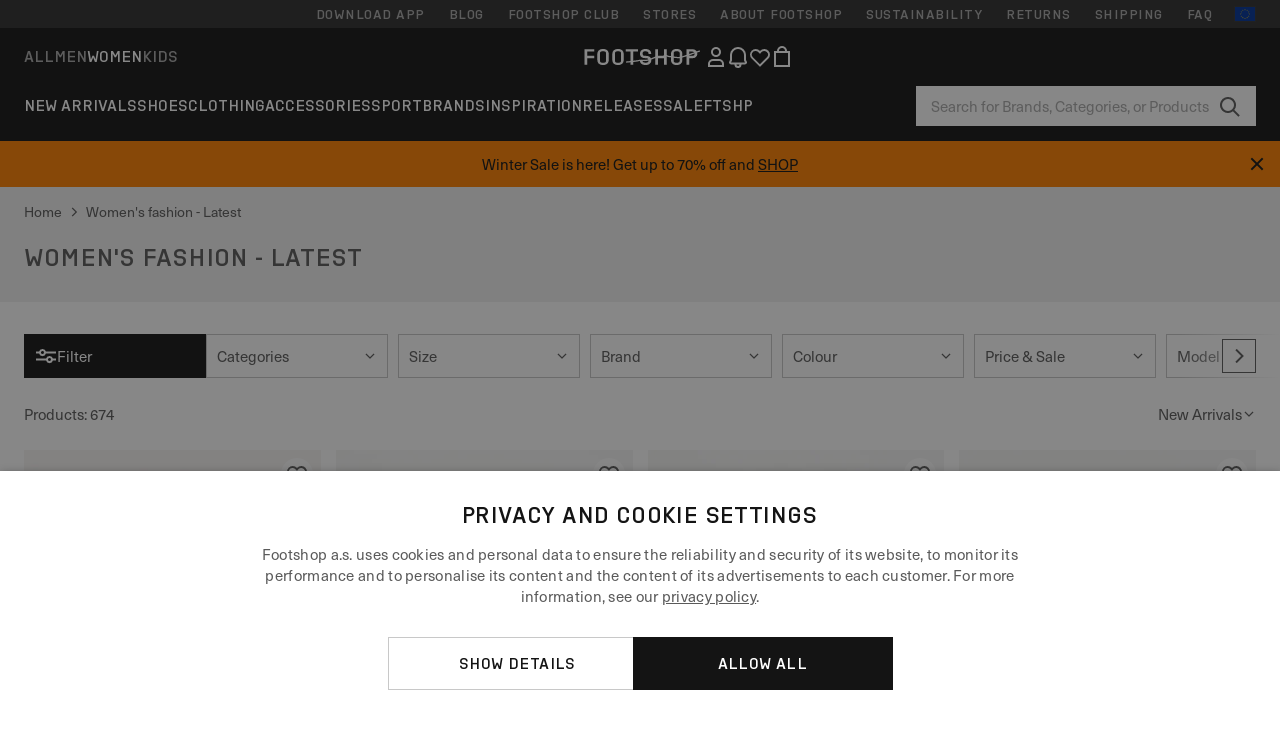

--- FILE ---
content_type: text/html; charset=UTF-8
request_url: https://www.footshop.eu/en/2563-women-s-fashion-latest/page-15
body_size: 63345
content:
<!DOCTYPE html>
<html lang="en">
<head>
                
    
        <script>
            if ('serviceWorker' in navigator) {
                navigator.serviceWorker?.getRegistrations().then((registrations) => {
                    registrations.forEach((reg) => {
                        if (reg.active?.scriptURL?.includes('sw-fs.es6.js')) {
                            reg.unregister().then((success) => {
                                if (success) {
                                    window.location.reload();
                                }
                            });
                        }
                    });
                });
            }
        </script>
    

        
            <meta name="apple-itunes-app" content="app-id=1667088153">
    
        <meta charset="utf-8"/>
    <title>Women&#039;s fashion - Latest | Footshop</title>
    <meta name="viewport" id="fsViewport" content="width=device-width, initial-scale=1, maximum-scale=5"/>
            <meta name="description" content="Women&#039;s fashion - Latest in stock. ✅ Size exchange available for 30 days. ✅ We’ll help you with your selection. ✅ Regular offers and discounts on Women&#039;s fashion - Latest. ✅ Top-tier products from global brands like Nike, adidas, Jordan, and more. ✅ #1 sneaker store in the Czech Republic."/>
            <meta name="apple-mobile-web-app-capable" content="yes"/>
                <meta name="robots" content="noindex,follow">
    
    <script>var dataLayer = dataLayer || [];(function () {if (typeof Intl !== 'undefined' && Intl.hasOwnProperty('PluralRules')) {return;}var url = 'https://polyfill.io/v3/polyfill.min.js?features=Intl.~locale.en';var script = document.createElement('script');script.src = url;script.async = false;script.type = 'text/javascript';document.getElementsByTagName('head')[0].appendChild(script);})();window.dist_webpack_uri = "https://static.ftshp.digital/themes/default-bootstrap/dist/webpack/";</script>

            <link rel="preconnect" href="https://static.ftshp.digital" crossorigin>
<link rel="preconnect" href="https://use.typekit.net" crossorigin>
<link rel="preconnect" href="https://p.typekit.net" crossorigin>
    
        

    
            <link rel="preload" href="https://static.ftshp.digital/themes/default-bootstrap/fonts/foot-medium.woff2" as="font" type="font/woff2" crossorigin><style>@font-face {font-family: 'foot';src: url('https://static.ftshp.digital/themes/default-bootstrap/fonts/foot-medium.woff2') format('woff2'),url('https://static.ftshp.digital/themes/default-bootstrap/fonts/foot-medium.woff') format('woff');font-weight: 500;font-style: normal;font-display: fallback;}:root {--font-family-accent: 'foot', 'neue-haas-unica', -apple-system, BlinkMacSystemFont, "Segoe UI", "Roboto", "Oxygen", "Ubuntu", "Helvetica Neue", Arial, sans-serif;--font-family-base: 'neue-haas-unica', -apple-system, BlinkMacSystemFont, "Segoe UI", "Roboto", "Oxygen", "Ubuntu", "Helvetica Neue", Arial, sans-serif;}</style>
        
        <script>
            (function (d) {
                var config = {kitId: 'hnc4kin',scriptTimeout: 3000,async: true},h = d.documentElement,t = setTimeout(function () {h.className = h.className.replace(/\bwf-loading\b/g, '') + ' wf-inactive';}, config.scriptTimeout),tk = d.createElement("script"),f = false,s = d.getElementsByTagName("script")[0],a;
                h.className += " wf-loading";tk.src = 'https://use.typekit.net/' + config.kitId + '.js';tk.async = true;
                tk.onload = tk.onreadystatechange = function () {a = this.readyState;if (f || a && a !== 'complete' && a !== 'loaded') {return;}f = true;clearTimeout(t);try {Typekit.load(config);} catch (e) {}};
                s.parentNode.insertBefore(tk, s);
            })(document);
        </script>
    

            <script>(function (w, d) {var fallbackListener = true;w.addEventListener('DOMContentLoaded', bindCritCssFallback);w._fs_critCssLoad = function (link) {link.onload = null;link.rel = 'stylesheet';if (!fallbackListener) {return;}w.removeEventListener('DOMContentLoaded', bindCritCssFallback);fallbackListener = false;};function bindCritCssFallback() {d.querySelectorAll('[rel=preload][as=style][data-critical]').forEach(function (link) {w._fs_critCssLoad(link);});}})(window, document);</script><script type="application/ld+json">{"@context": "https://schema.org","@type": "WebSite","url": "https://www.footshop.eu/en/","potentialAction": {"@type": "SearchAction","target": "https://www.footshop.eu/en/search?search_query={search_query}","query-input": "required name=search_query"}}</script>



    
        

    
        

    
        

    
        

    
        

    
        

            <style>.Collapsible_body_3NBIi{transition:max-height .3s;overflow:hidden}.Icon_icon_1eZny{--iconSize:22px;display:block;flex-shrink:0;width:var(--iconSize);height:var(--iconSize)}.Icon_icon_1eZny svg{display:block;width:100%;height:100%;fill:currentColor}.Icon_icon_1eZny.Icon_small_2uT4t{--iconSize:14px}.Icon_icon_1eZny.Icon_medium_1usJe{--iconSize:28px}.Icon_icon_1eZny.Icon_large_rpIsM{--iconSize:50px}.Icon_icon_1eZny.Icon_inline_1wiwj{display:inline-block;vertical-align:bottom}.AccordionItem_wrapper_1PJWg.AccordionItem_default_zIqA3:last-of-type{border-bottom:1px solid #e6e6e6}.AccordionItem_body_1koDg{padding-bottom:20px}.AccordionItem_header_2d3LJ.AccordionItem_default_zIqA3{border-top:1px solid #e6e6e6}.AccordionItem_headerInner_3bNLI{--spacing:12px;display:flex;align-items:center;margin-left:calc(var(--spacing)*-1);margin-right:calc(var(--spacing)*-1);padding:15px var(--spacing);font-family:var(--font-family-accent);text-transform:var(--text-transform)}@media only screen and (min-width:769px){.AccordionItem_headerInner_3bNLI{--spacing:24px}}@media only screen and (min-width:991px){.AccordionItem_headerInner_3bNLI{--spacing:0}}.AccordionItem_headerLabel_3P8-d{flex:1}.AccordionItem_header_2d3LJ.AccordionItem_default_zIqA3 .AccordionItem_headerLabel_3P8-d{margin-right:12px;color:var(--color-typo-accent)}.AccordionItem_header_2d3LJ.AccordionItem_headerLineMiddle_2oLzG .AccordionItem_headerLabel_3P8-d{position:relative;display:flex;align-items:center;font-size:1.375rem;line-height:1.2727}@media only screen and (min-width:991px){.AccordionItem_header_2d3LJ.AccordionItem_headerLineMiddle_2oLzG .AccordionItem_headerLabel_3P8-d{font-size:1.5rem;line-height:1.25}}.AccordionItem_header_2d3LJ.AccordionItem_headerLineMiddle_2oLzG .AccordionItem_headerLabel_3P8-d:after{content:"";height:1px;width:100%;margin:0 30px;background-color:currentColor}.AccordionItem_headerIcon_1N9kb{flex:none;width:22px;height:22px;transition:transform .3s}.AccordionItem_headerIcon_1N9kb.AccordionItem_isExpanded_3rG7W{transform:rotate(180deg)}.AccordionItem_headerIcon_1N9kb svg{fill:currentColor}.Avatar_avatar_oiPSI{padding-top:10px}.Avatar_avatarMediaAlign_YPz5u{align-items:center}.Avatar_avatarImageWrapper_2blMU{display:flex;justify-content:center}.Avatar_avatarImage_3TVLE{width:32px;height:32px;border-radius:50%;object-fit:cover;aspect-ratio:1}.Avatar_username_pEXMr{margin:0;padding:0;font-family:var(--font-family-accent);font-weight:500;white-space:nowrap;overflow:hidden;text-overflow:ellipsis;max-width:200px}.Avatar_username_pEXMr.Avatar_usernameLight_3cPRt{color:#fff}.Avatar_username_pEXMr.Avatar_usernameDark_3jXem{color:var(--color-typo-accent)}.Heading_heading_1dtHt{margin:0;text-transform:var(--text-transform)}.Heading_heading_1dtHt.Heading_inherit_2pzfx{color:inherit}.Heading_heading_1dtHt.Heading_center_2suB5{text-align:center}.Heading_heading_1dtHt.Heading_right_1jsuG{text-align:right}.Heading_heading_1dtHt.Heading_margin_Zz8sK{margin-bottom:15px}.Heading_heading_1dtHt.Heading_marginSmall_3q2Hd{margin-bottom:10px}@media only screen and (min-width:769px){.Heading_withLinkWrapper_3jshm{display:flex;align-items:baseline;justify-content:space-between;gap:15px}}.Heading_withLinkWrapper_3jshm.Heading_margin_Zz8sK{margin-bottom:15px}button.Link_link_2imKr{-webkit-appearance:none;background:none;cursor:pointer;height:auto;padding:0;border:none}.Link_link_2imKr{color:var(--color-typo-accent);text-decoration:underline;font-family:var(--font-family-accent)}.Link_link_2imKr:hover{color:var(--color-typo-accent);text-decoration:none}.Link_link_2imKr.Link_simple_1wBgg{color:var(--color-typo-base);font-family:var(--font-family-base)}.Link_link_2imKr.Link_bold_1H4kf{font-weight:var(--font-weight-accent)}.Link_link_2imKr.Link_small_26ejO{font-size:.875rem;line-height:1.4286}.Link_link_2imKr.Link_uppercase_1pPXw{text-transform:var(--text-transform)}.Link_link_2imKr.Link_light_kK6Dj{color:#fff}.Link_link_2imKr.Link_gray_3vv-u{color:var(--color-typo-minor)}.Link_link_2imKr.Link_noUnderline_1GWwa{text-decoration:none}.Link_link_2imKr.Link_noUnderline_1GWwa:focus,.Link_link_2imKr.Link_noUnderline_1GWwa:hover{text-decoration:underline}.Link_link_2imKr.Link_hasHitArea_QYnZR{padding-top:4px;padding-bottom:4px}.Spinner_wrapper_yB8fX{font-size:0;line-height:0;overflow:hidden;text-align:center;vertical-align:middle}.Spinner_spinner_3opjr{animation:Spinner_rotate_1VLwi .5s linear infinite;vertical-align:middle}@keyframes Spinner_rotate_1VLwi{0%{transform:rotate(0deg)}to{transform:rotate(1turn)}}.Button_button_3Q-lF{--minHeight:50px;--minWidth:240px;--lineHeightPx:22px;-webkit-appearance:none;display:block;background:none;cursor:pointer;height:auto;margin:0;padding:0;border:0;outline:none;display:inline-flex;align-items:center;justify-content:center;min-width:var(--minWidth);min-height:var(--minHeight);padding:calc(var(--minHeight)/2 - var(--lineHeightPx)/2 - var(--border)) 15px;border:var(--border) solid;border-radius:var(--border-radius-base);font-family:var(--font-family-accent);font-size:.9375rem;line-height:1.4667;font-weight:var(--font-weight-accent);text-transform:var(--text-transform);transition:background-color .3s,border-color .3s}@media only screen and (min-width:991px){.Button_button_3Q-lF{--minHeight:40px}}a.Button_button_3Q-lF{text-decoration:none}.Button_button_3Q-lF:disabled{cursor:not-allowed}.Button_button_3Q-lF.Button_hasLeftIcon_TT0np:after,.Button_button_3Q-lF.Button_hasRightIcon_3EWu6:before,.Button_button_3Q-lF.Button_pseudoIcon_3UMXE{content:"";display:block;width:22px;height:22px}.Button_button_3Q-lF.Button_hasLeftIcon_TT0np:after{margin-left:8px}.Button_button_3Q-lF.Button_hasRightIcon_3EWu6:before{margin-right:8px}.Button_button_3Q-lF.Button_spaceBetween_3-uAP{justify-content:space-between}.Button_icon_TdZ70{pointer-events:none}.Button_icon_TdZ70 svg{display:block;width:22px;height:22px;fill:currentColor}.Button_icon_TdZ70.Button_leftIcon_1MabP{margin-right:8px}.Button_icon_TdZ70.Button_rightIcon_1xSXp{margin-left:8px}.Button_customContentWrapper_1A8eE{flex:1}.ButtonBar_buttonBar_E7Ffs{display:flex;gap:10px}.ButtonBar_buttonBar_E7Ffs.ButtonBar_columnCenter_1eI3I,.ButtonBar_buttonBar_E7Ffs.ButtonBar_columnFullWidth_xZDYs{flex-direction:column}.ButtonBar_buttonBar_E7Ffs.ButtonBar_columnFullWidth_xZDYs{width:100%}.ButtonBar_buttonBar_E7Ffs.ButtonBar_columnFullWidth_xZDYs button{min-width:auto}.ButtonBar_buttonBar_E7Ffs.ButtonBar_columnCenter_1eI3I{align-items:center}.ButtonBar_buttonBar_E7Ffs.ButtonBar_rowLeft_eQoMp,.ButtonBar_buttonBar_E7Ffs.ButtonBar_rowRight_dYnFg,.ButtonBar_buttonBar_E7Ffs.ButtonBar_rowSpaceBetween_2aeQt{flex-direction:row}.ButtonBar_buttonBar_E7Ffs.ButtonBar_rowRight_dYnFg{justify-content:flex-end}.ButtonBar_buttonBar_E7Ffs.ButtonBar_rowSpaceBetween_2aeQt{justify-content:space-between}.ButtonBar_buttonBar_E7Ffs.ButtonBar_rowStretch_Snv3z{flex-direction:row}.ButtonBar_buttonBar_E7Ffs.ButtonBar_rowStretch_Snv3z>:first-child{flex:auto}.ButtonBar_buttonBar_E7Ffs.ButtonBar_rowStretch_Snv3z>*+*{margin-left:2px}.ButtonBar_buttonBar_E7Ffs.ButtonBar_reverse_1MTMO.ButtonBar_rowLeft_eQoMp,.ButtonBar_buttonBar_E7Ffs.ButtonBar_reverse_1MTMO.ButtonBar_rowRight_dYnFg,.ButtonBar_buttonBar_E7Ffs.ButtonBar_reverse_1MTMO.ButtonBar_rowSpaceBetween_2aeQt{flex-direction:row-reverse}.ButtonBar_buttonBar_E7Ffs.ButtonBar_reverse_1MTMO.ButtonBar_columnCenter_1eI3I,.ButtonBar_buttonBar_E7Ffs.ButtonBar_reverse_1MTMO.ButtonBar_columnFullWidth_xZDYs{flex-direction:column-reverse}.IconButton_iconButton_1E_1G{--iconBtnSize:46px;-webkit-appearance:none;display:block;background:none;cursor:pointer;height:auto;margin:0;padding:0;border:0;outline:none;display:inline-flex;align-items:center;justify-content:center;width:var(--iconBtnSize);height:var(--iconBtnSize);border-radius:50%;color:inherit;transition-duration:.3s;transition-property:background-color,color}.ControlButton_control_1Dkdq{--minHeight:0;--minWidth:0;--border:1px;--vertical-padding:15px;--horizontal-padding:10px;padding:var(--vertical-padding) var(--horizontal-padding);border-color:#c8c8c8;background-color:#fff;font-family:var(--font-family-base);text-transform:none;font-weight:400;color:var(--color-typo-base)}.ControlButton_control_1Dkdq.ControlButton_large_1_j4o{--vertical-padding:15px;--horizontal-padding:15px}.ControlButton_control_1Dkdq.ControlButton_base_1uzSY{--vertical-padding:10px;min-width:44px}.ControlButton_control_1Dkdq.ControlButton_small_1AIno{--vertical-padding:5px;--horizontal-padding:10px;font-size:.8125rem;line-height:1.5385}.ControlButton_control_1Dkdq:focus,.ControlButton_control_1Dkdq:hover{border-color:#141414;color:var(--color-typo-accent)}.ControlButton_control_1Dkdq.ControlButton_selected_1Dx_V{position:relative;color:var(--color-typo-accent);font-weight:var(--font-weight-accent)}.ControlButton_control_1Dkdq.ControlButton_selected_1Dx_V:after{content:"";position:absolute;inset:calc(var(--border)*-1);border:2px solid var(--color-typo-accent);pointer-events:none}.ControlButton_control_1Dkdq.ControlButton_cta_1DsIF{background-color:var(--color-typo-accent);border-color:var(--color-typo-accent);color:#fff}.ControlButton_control_1Dkdq.ControlButton_cta_1DsIF:focus,.ControlButton_control_1Dkdq.ControlButton_cta_1DsIF:hover{background-color:var(--color-typo-base)}.Dropdown_dropdown_1ANMw{margin:0 auto 15px;max-width:320px;position:relative;text-align:left;z-index:1}.Dropdown_dropdown_1ANMw.Dropdown_fullWidth_1OfGF{max-width:none;width:100%}.Dropdown_dropdown_1ANMw .Dropdown_activeItem_1ZBub{background-color:#fff;display:block;line-height:42px;margin-bottom:0;padding:0 30px 0 15px;position:relative;cursor:pointer;font-size:16px;border-radius:var(--border-radius-base)}.Dropdown_dropdown_1ANMw .Dropdown_activeItem_1ZBub .Dropdown_arrowDown_2l9BW{position:absolute;right:10px;top:50%;transform:translateY(-50%) rotate(0deg);transition:all .5s;fill:#141414}.Dropdown_content_2WUT0.Dropdown_outlined_rwYtW .Dropdown_activeItem_1ZBub,.Dropdown_content_2WUT0.Dropdown_outlined_rwYtW .Dropdown_dropdownContent_mrld7{border:1px solid #c8c8c8;transition:border-color .3s}.Dropdown_content_2WUT0.Dropdown_outlined_rwYtW .Dropdown_activeItem_1ZBub{line-height:50px;overflow:hidden;text-overflow:ellipsis;white-space:nowrap}.Dropdown_content_2WUT0.Dropdown_outlined_rwYtW .Dropdown_activeItem_1ZBub .Dropdown_arrowDown_2l9BW{fill:var(--color-typo-accent)}@media only screen and (min-width:991px){.Dropdown_content_2WUT0.Dropdown_outlined_rwYtW .Dropdown_activeItem_1ZBub,.Dropdown_content_2WUT0.Dropdown_outlined_rwYtW .Dropdown_item_3p7pi{line-height:40px}}.Checkbox_checkbox_aOsMM label{display:flex;cursor:pointer}.Checkbox_checkbox_aOsMM input{display:none}.Checkbox_tick_3rzHE{flex:none;display:flex;align-items:center;justify-content:center;width:20px;height:20px;margin:1px;border:1px solid #c8c8c8;transition:background-color .3s,border .3s}input:checked+.Checkbox_tick_3rzHE,label:hover .Checkbox_tick_3rzHE{border-color:var(--color-typo-accent)}input:checked+.Checkbox_tick_3rzHE{background-color:var(--color-typo-accent)}input:disabled+.Checkbox_tick_3rzHE{background-color:#f2f2f2;border-color:#e6e6e6}.Checkbox_tick_3rzHE.Checkbox_radio_3Qaxa{border-radius:50%}input:checked+.Checkbox_tick_3rzHE.Checkbox_radio_3Qaxa{background-color:#fff;border-width:7px}.Checkbox_tick_3rzHE.Checkbox_error_17vNJ{border-color:#e00600}input:checked+.Checkbox_tick_3rzHE .Checkbox_icon_1D0N8{display:block;width:12px;height:6px;margin-top:-3px;border-left:2px solid #fff;border-bottom:2px solid #fff;border-right-color:#fff;border-top-color:#fff;transform:rotate(-45deg)}.Checkbox_label_25oCH{flex:1;margin-left:10px;line-height:22px;color:var(--color-typo-base)}.Background_wrapper_2ddIy{animation-duration:1.5s;animation-fill-mode:forwards;animation-iteration-count:infinite;animation-name:Background_placeholderShimmer_3wPa7;animation-timing-function:linear;background:#f8f8f8;background-image:linear-gradient(90deg,#f8f8f8 0,#edeef1 20%,#f8f8f8 40%,#f8f8f8);background-repeat:no-repeat;background-size:800px 100%;bottom:0;left:0;position:absolute;right:0;top:0}.Background_wrapper_2ddIy.Background_dark_1RNei{background-color:#141414;background-image:linear-gradient(90deg,#141414 0,#141414 20%,#141414 40%,#141414)}@keyframes Background_placeholderShimmer_3wPa7{0%{background-position:-1000px 0}to{background-position:1000px 0}}.Line_wrapper_2lYI6{position:relative}.Line_wrapper_2lYI6+.Line_wrapper_2lYI6{margin-top:5px}@media only screen and (min-width:769px){.Line_wrapper_2lYI6+.Line_wrapper_2lYI6{margin-top:10px}}.TallCard_anchor_3c_dP{display:block;text-decoration:none}.TallCard_anchor_3c_dP:hover{text-decoration:underline}.TallCard_anchor_3c_dP:hover.TallCard_light_1eAAe{color:#fff}.TallCard_anchor_3c_dP:hover.TallCard_dark_2P4As{color:#000}.TallCard_image_1yHkh{display:block;width:100%;object-fit:cover;aspect-ratio:3/4;border-radius:var(--border-radius-base)}.HorizontalList_wrapper_35ZDh{position:relative;width:100%;overflow:hidden}.HorizontalList_wrapper_35ZDh.HorizontalList_gradient_1niv1:after,.HorizontalList_wrapper_35ZDh.HorizontalList_gradient_1niv1:before{content:"";position:absolute;top:0;z-index:1;width:100px;height:100%;opacity:0;pointer-events:none}.HorizontalList_wrapper_35ZDh.HorizontalList_gradient_1niv1:before{left:0;background-image:linear-gradient(270deg,transparent,var(--gradient-color,#fff))}.HorizontalList_wrapper_35ZDh.HorizontalList_gradient_1niv1:after{right:0;background-image:linear-gradient(90deg,transparent,var(--gradient-color,#fff))}.HorizontalList_wrapper_35ZDh.HorizontalList_isLeftGradientVisible_2zox9:before,.HorizontalList_wrapper_35ZDh.HorizontalList_isRightGradientVisible_29E-H:after{opacity:1}.HorizontalList_grid_2OjuH{display:grid;grid-auto-flow:column;grid-auto-columns:var(--itemWidth);width:100%;padding-left:12px;padding-right:12px;pointer-events:all;overflow-x:auto;-ms-overflow-style:none;scrollbar-width:none}@media only screen and (min-width:769px){.HorizontalList_grid_2OjuH{padding-left:24px;padding-right:24px}}@media only screen and (min-width:1701px){.HorizontalList_grid_2OjuH:not(.HorizontalList_sideSpaceForce_16BuC){padding-left:0;padding-right:0}}.HorizontalList_grid_2OjuH::-webkit-scrollbar{display:none}.HorizontalList_grid_2OjuH.HorizontalList_oneInView_1Bl96{--itemWidth:62%}@media only screen and (min-width:561px){.HorizontalList_grid_2OjuH.HorizontalList_oneInView_1Bl96{--itemWidth:65%}}.HorizontalList_grid_2OjuH.HorizontalList_twoInView_FNTEJ{--itemWidth:45%}@media only screen and (min-width:561px){.HorizontalList_grid_2OjuH.HorizontalList_twoInView_FNTEJ{--itemWidth:47.5%}}.HorizontalList_grid_2OjuH.HorizontalList_threeInView_2GyHt{--itemWidth:28%}.HorizontalList_grid_2OjuH.HorizontalList_fourInView_3FMrD{--itemWidth:22%}.HorizontalList_grid_2OjuH.HorizontalList_fiveInView_2Waah{--itemWidth:18%}.HorizontalList_grid_2OjuH.HorizontalList_eightInView_2HRMQ{--itemWidth:11%}.HorizontalList_grid_2OjuH.HorizontalList_auto_1Ednj{--itemWidth:max-content;scrollbar-width:none}.HorizontalList_grid_2OjuH.HorizontalList_auto_1Ednj::-webkit-scrollbar{display:none}.HorizontalList_grid_2OjuH.HorizontalList_withoutGap_2q6Nv{gap:10px}.HorizontalList_grid_2OjuH.HorizontalList_withoutLeftSideSpace_2eSFh{padding-left:0}.HorizontalList_arrow_mu2K6{position:absolute;top:50%;z-index:2;padding:5px;border-radius:var(--border-radius-base);border:1px solid var(--color-typo-base);background-color:#fff;color:var(--color-typo-base);transform:translateY(-50%);transition:color .3s,border-color .3s}.HorizontalList_arrow_mu2K6.HorizontalList_prev_3kB28{left:12px}@media only screen and (min-width:561px){.HorizontalList_arrow_mu2K6.HorizontalList_prev_3kB28{left:24px}}@media only screen and (min-width:1701px){.HorizontalList_arrow_mu2K6.HorizontalList_prev_3kB28{left:0}}.HorizontalList_arrow_mu2K6.HorizontalList_next_nwzEY{right:12px}@media only screen and (min-width:561px){.HorizontalList_arrow_mu2K6.HorizontalList_next_nwzEY{right:24px}}@media only screen and (min-width:1701px){.HorizontalList_arrow_mu2K6.HorizontalList_next_nwzEY{right:0}}.HorizontalList_arrow_mu2K6:hover{border-color:var(--color-typo-accent);color:var(--color-typo-accent)}.BaseContainer_wrapper_a2vvb{padding-left:12px;padding-right:12px}@media only screen and (min-width:769px){.BaseContainer_wrapper_a2vvb{padding-left:24px;padding-right:24px}}@media only screen and (min-width:1701px){.BaseContainer_wrapper_a2vvb{padding-left:0;padding-right:0}}.Box_wrapper_1IRhW{position:relative}.Box_container_2x5Rx,.Box_content_CAuvl,.Box_image_3ImFu{position:absolute;top:0;bottom:0;left:0;right:0;overflow:hidden}.Box_image_3ImFu{width:100%;height:100%;object-fit:cover;background-color:#f8f8f8}.FullSizeContainer_wrapper_YAFac{width:100%;height:100%;left:0;position:absolute;top:0}.PageContainer_fullWrapper_1mC_U{display:flow-root;width:100%;background-color:var(--backgroundColor)}.PageContainer_wrapper_Isqhi{max-width:1700px;margin-left:auto;margin-right:auto}.Section_wrapper_1PAlW{margin-top:40px;margin-bottom:40px}@media only screen and (min-width:769px){.Section_wrapper_1PAlW{margin-top:60px;margin-bottom:60px}}@media only screen and (min-width:769px){.Section_wrapper_1PAlW.Section_large_dfJjE{margin-top:80px;margin-bottom:80px}}.Section_wrapper_1PAlW.Section_wide_2UCa-{width:100%}.Section_wrapper_1PAlW.Section_disableSpacingTop_3FsL6{margin-top:0}.StripeContainer_wrapper_3QIBY>*{display:block}.StripeContainer_wrapper_3QIBY>*+*{margin-top:10px}@media only screen and (min-width:769px){.StripeContainer_wrapper_3QIBY{display:flex;flex-flow:row nowrap;justify-content:space-between;gap:15px}.StripeContainer_wrapper_3QIBY>*{flex:.5}.StripeContainer_wrapper_3QIBY>*+*{margin-top:0}}.TextContainer_wrapper_1LGnR{max-width:100ch}.BoxRatio_wrapper_1HVuG{position:relative;padding-top:100%}@media only screen and (min-width:769px){.BoxRatio_wrapper_1HVuG{padding-top:75%}}.BoxSquare_wrapper_3KWQm{position:relative;padding-top:100%}.Product_info_2BgOv{padding:10px 0}.ProductCarousel_item_1ww_8{padding:8px}.ProductCarousel_wrapper_2PAka{margin:auto;max-width:1320px}.ProductList_item_21-w4{display:inline-block;min-width:155px;padding:4px;white-space:normal;width:48%}.ProductList_bulky_20FnV .ProductList_item_21-w4{min-width:275px;width:80%}.ProductList_swipeMix_h_ISA .ProductList_item_21-w4{min-width:79%}.ProductList_medium_1_MZO .ProductList_item_21-w4{min-width:auto;width:33.33%}@media only screen and (min-width:769px){.ProductList_item_21-w4{width:25%}.ProductList_bulky_20FnV .ProductList_item_21-w4{width:40%}.ProductList_medium_1_MZO .ProductList_item_21-w4{width:33.33%}.ProductList_swipeMix_h_ISA .ProductList_item_21-w4{padding:8px;min-width:0;width:100%}}.ProductList_wrapper_3iPwh{margin:auto;max-width:1320px;padding:0 15px;overflow-x:auto;overflow-y:hidden;white-space:nowrap;-webkit-overflow-scrolling:touch}.ProductList_swipeMix_h_ISA{display:flex;flex:1;padding:0;max-width:none}.FilterBar_mobileFilters_2J4Ei{padding:24px 0 20px}.FilterBar_mobileFilters_2J4Ei:after{clear:both;content:"";display:table}.FilterBar_mobileFilters_2J4Ei .FilterBar_buttonPlaceholder_x4F1P{height:50px;width:100%}.FilterBar_mobileFilters_2J4Ei .FilterBar_button_82R9M{background-color:#fff;color:var(--color-typo-accent);border:2px solid var(--color-typo-accent);display:block;padding:12px 60px 12px 15px;position:relative;text-transform:uppercase;z-index:1;font-family:var(--font-family-accent)}.FilterBar_mobileFilters_2J4Ei .FilterBar_button_82R9M .FilterBar_count_JxDqb{background-color:var(--color-typo-accent);color:#fff;display:inline-block;position:absolute;right:40px;text-align:center;top:50%;transform:translateY(-50%);width:22px}.FilterBar_mobileFilters_2J4Ei .FilterBar_button_82R9M svg{position:absolute;right:10px;top:13px;width:24px;height:24px;fill:var(--color-typo-accent)}.FilterBar_mobileFilters_2J4Ei .FilterBar_button_82R9M.FilterBar_pinned_2KPgS{position:fixed;top:45px;left:0;right:0;z-index:4;animation:FilterBar_fadeIn_1nBrx .3s}.FilterBar_mobileFilters_2J4Ei .FilterBar_sorting_3khWI{margin:10px 0 0;max-width:none}@media only screen and (min-width:769px){.FilterBar_mobileFilters_2J4Ei{padding:30px 8px 22px}.FilterBar_mobileFilters_2J4Ei .FilterBar_sorting_3khWI{margin-top:0;margin-left:15px}}.FilterBar_pinnedButton_3b7C4{position:fixed;top:50px;left:0;right:0;z-index:4;background-color:#fff;animation:FilterBar_fadeIn_1nBrx .3s}.FilterBar_buttonInner_1Dl-I{display:flex;align-items:center}.FilterBar_productsCount_pl6Dl{font-family:var(--font-family-base);font-weight:400;color:#aaa;padding-left:10px}.FilterBar_filtersCount_MsAYe{flex:none;display:block;min-width:22px;margin-left:auto;background-color:#fff;color:var(--color-typo-accent);margin-right:10px}.FilterBar_pinnedButton_3b7C4 .FilterBar_filtersCount_MsAYe{background-color:var(--color-typo-accent);color:#fff}.ChatWithUs_wrapper_2DWFG{position:fixed;bottom:18px;right:18px;z-index:1080}.ChatWithUs_button_2QI2w{display:flex;align-items:center;justify-content:center;width:60px;height:60px;border:0;border-radius:50%;background-color:var(--color-chatbot-bg);cursor:pointer}@media only screen and (min-width:769px){.ChatWithUs_button_2QI2w{z-index:18}}.h0,.h1,.h2,.h3,.h4,.h5,.h6,h1,h2,h3,h4,h5,h6{font-family:var(--font-family-accent);font-weight:var(--font-weight-accent);color:var(--color-typo-accent)}.h0{font-size:2rem;line-height:1.25}@media only screen and (min-width:991px){.h0{font-size:2.625rem;line-height:1.1905}}.h1,h1{font-size:1.75rem;line-height:1.2143}@media only screen and (min-width:991px){.h1,h1{font-size:2rem;line-height:1.25}}.h2,h2{font-size:1.375rem;line-height:1.2727}@media only screen and (min-width:991px){.h2,h2{font-size:1.5rem;line-height:1.25}}.h3,h3{font-size:1.25rem;line-height:1.3}.h4,h4{font-size:1.125rem;line-height:1.3333}.h5,.h6,h5,h6{font-size:.9375rem;line-height:1.4667}a{color:var(--color-typo-base);text-decoration:underline;transition:color .3s}a:hover{text-decoration:none}p{margin-bottom:15px}b,strong{font-weight:var(--font-weight-accent)}.fs-p-r{position:relative}.fs-mt-xsmall{margin-top:5px}.fs-mt-small{margin-top:10px}.fs-mt-base{margin-top:15px}.fs-mt-large{margin-top:30px}.fs-mb-base{margin-bottom:15px}.fs-mb-large{margin-bottom:30px}.fs-ta-center{text-align:center}._vihi{position:absolute;top:-9999px;left:-9999px;bottom:auto;right:auto;height:0;width:0;visibility:hidden}body,html{min-height:100%}body{margin:0;padding-top:45px;background-color:var(--color-layout-bg);font-family:var(--font-family-base);font-size:.9375rem;line-height:1.4667;color:var(--color-typo-base);overflow-x:hidden}body *{box-sizing:border-box}@media only screen and (min-width:991px){body,body[class]{padding-top:0}}body.lang_el *{text-transform:none!important}img{max-width:100%}.grecaptcha-badge{visibility:hidden}.is-ios *{cursor:pointer}.wrapper,.wrapper--bigger{clear:both;display:block;margin:0 auto;max-width:950px;padding-left:15px;padding-right:15px}.wrapper--bigger:after,.wrapper:after{clear:both;content:"";display:table}@media only screen and (min-width:769px){.wrapper,.wrapper--bigger{padding-left:0;padding-right:0}}.wrapper--bigger{max-width:1320px}button,input,select,textarea{background:#fff;border:none;color:var(--color-typo-base);font-family:var(--font-family-base);font-size:.9375rem;line-height:1.4667;outline:none;padding:5px 1em;transition:border-color .3s,box-shadow .3s;-webkit-appearance:none}button{cursor:pointer}input[disabled]{color:#d0d0d0;cursor:default}input,select{height:32px}table{border-collapse:collapse;display:block;height:100%;overflow-x:auto;width:100%}table td,table th{padding:10px}table.bordered td,table.bordered th{border:1px solid #aaa}table.dark .price{font-size:1em;font-weight:400}table.dark thead th{background-color:#5a5a5a;color:#fff;font-size:14px;padding:15px 10px;text-transform:uppercase}table.dark tbody td{background-color:#f2f2f2;padding:20px 5px}table.gray tfoot td{background-color:initial}table.gray tfoot tr{border-color:transparent}table.gray thead th{color:#aaa;font-size:14px;padding-bottom:10px;text-transform:uppercase}table.gray td{background-color:#f2f2f2}table.ordered-products .price,table.ordered-products tfoot{text-align:right!important}table.thin td{padding:5px}table.vertical-slim td{padding:1px 7px}@media only screen and (min-width:769px){table{display:table}table.dark td{border:none!important}table.gray tr{border-bottom:10px solid #fff}}table .responsive-table{width:100%;overflow-x:auto;margin-bottom:2em}table .responsive-table table{margin-bottom:0}.appear100-enter{max-height:0}.appear100-enter-active{max-height:100px;transition:all .7s linear}.appear100-exit{max-height:100px}.appear100-exit-active{max-height:0;transition:all .7s cubic-bezier(0,0,0,1)}.fade-enter{opacity:.01}.fade-enter-active{opacity:1;transition:.5s}.fade-exit{opacity:1}.fade-exit-active{opacity:.01;transition:.5s}.fastFade-enter{opacity:.01}.fastFade-enter-active{opacity:1;transition:.15s}.fastFade-exit{opacity:1}.fastFade-exit-active{opacity:.01;transition:.15s}.mediumFade-enter{opacity:.01}.mediumFade-enter-active{opacity:1;transition:.3s}.mediumFade-exit{opacity:1}.mediumFade-exit-active{opacity:.01;transition:.3s}.slideLeft-enter{transform:translateX(-100%)}.slideLeft-enter-active{transform:translateX(0);transition:.3s}.slideLeft-exit{transform:translateX(0)}.slideLeft-exit-active{transform:translateX(-100%);transition:.3s}.slideRight-enter{transform:translateX(100%)}.slideRight-enter-active{transform:translateX(0);transition:.3s}.slideRight-exit{transform:translateX(0)}.slideRight-exit-active{transform:translateX(100%);transition:.3s}.slideDown{will-change:transform}.slideDown-enter{transform:translateY(100%)}.slideDown-enter-active{transform:translateY(0);transition:.3s ease-out}.slideDown-exit{transform:translateY(0)}.slideDown-exit-active{transform:translateY(100%);transition:.3s ease-out}.Root_wrapper_3d4VU{padding-top:59px}@media only screen and (min-width:991px){.Root_wrapper_3d4VU{padding-top:0}}.FtshpLogo_logo_4u055{position:relative;display:inline-block;height:50px;overflow:hidden;color:currentColor}.FtshpLogo_logo_4u055 svg{fill:currentColor;padding:0;width:130px;height:50px;vertical-align:top}@media only screen and (max-width:390px){.FtshpLogo_logo_4u055 svg{width:100px}}@media only screen and (max-width:359px){.FtshpLogo_logo_4u055 svg{width:60px}}.FtshpLogo_logo_4u055 svg+svg{position:absolute;top:0;left:0}.QnsLogo_logo_2P5W2{display:flex;align-items:center;justify-content:center;height:50px;color:#0e5542}.QnsLogo_logo_2P5W2 svg{display:block;width:auto;height:24px;fill:currentColor}.CartIcon_cartIcon_2sCfU{position:relative;background:none;padding:0;margin:0;-webkit-appearance:none}.CartIcon_cartIcon_2sCfU svg{fill:currentColor}.UserIcon_userIcon_2Gddg{position:relative}.UserIcon_userIcon_2Gddg>a,.UserIcon_userIcon_2Gddg>button{color:currentColor}.UserIcon_userIcon_2Gddg svg{display:block;fill:currentColor;transition:fill .3s}.UserIcon_iconButton_jdGd4{-webkit-appearance:none;display:block;background:none;cursor:pointer;height:auto;margin:0;padding:0;border:0;outline:none}.UserIcon_userMenu_1Rrn7{position:absolute;top:100%;right:-162px;z-index:1;padding-top:18px;opacity:0;transform:scale(0);transform-origin:calc(100% - 162px) 10px}.UserIcon_userIcon_2Gddg:focus-within .UserIcon_userMenu_1Rrn7,.UserIcon_userIcon_2Gddg:hover .UserIcon_userMenu_1Rrn7{opacity:1;transform:scale(1)}.TopMenu_topLinks_3zLeY{list-style:none;margin:0;padding:0}.TopMenu_topLinks_3zLeY>li{display:inline-block;padding:0;position:relative}.TopMenu_topLinks_3zLeY>li>a,.TopMenu_topLinks_3zLeY>li>span{display:inline-block;padding:4px 12px;font-family:var(--font-family-accent);font-size:.8125rem;line-height:1.5385;text-decoration:none;letter-spacing:.5px;text-transform:var(--text-transform);color:var(--color-header-topbar-text)}.TopMenu_topLinks_3zLeY>li>a:hover{text-decoration:underline}.TopMenu_topLinks_3zLeY>li ul{display:none}.TopMenu_topLinks_3zLeY>li:hover ul{background:#fff;border:1px solid #c8c8c8;display:block;position:absolute;top:100%;left:-5px;z-index:2;margin:0;padding:0;width:250px}.TopMenu_topLinks_3zLeY>li:hover ul li{padding:0;display:block}.TopMenu_topLinks_3zLeY>li:hover ul li a{display:block;padding:9px 14px;white-space:nowrap;width:100%;text-decoration:none;color:var(--color-typo-base)}.TopMenu_topLinks_3zLeY>li:hover ul li a:hover{background-color:#f2f2f2}.CustomerListsIcon_wishIcon_qLX0a{position:relative;display:block;background:none;padding:0;margin:0;-webkit-appearance:none;cursor:pointer}.CustomerListsIcon_wishIcon_qLX0a svg{fill:currentColor}.NotificationsIcon_notificationsIcon_14Rrw{position:relative;background:none;padding:0;margin:0;-webkit-appearance:none;cursor:pointer;height:auto}.NotificationsIcon_notificationsIcon_14Rrw svg{fill:currentColor}.NotificationsArea_wrapper_3PviC{-webkit-overflow-scrolling:touch;background-color:#fff;overflow:hidden;position:fixed;width:100vw;height:100vh;bottom:0;left:0;top:0;z-index:1500}@media only screen and (min-width:769px){.NotificationsArea_wrapper_3PviC{position:absolute;top:100%;right:0;left:auto;bottom:auto;width:370px;height:auto;border:1px solid #c8c8c8}}.MainItem_mainItem_14OoY>a{position:relative;display:block;padding-top:9px;padding-bottom:9px;font-family:var(--font-family-accent);text-transform:var(--text-transform);text-decoration:none;color:currentColor}.MainItem_mainItem_14OoY.MainItem_open_1FxN4,.MainItem_mainItem_14OoY:hover{color:var(--color-header-accent)}.MainItem_mainItem_14OoY.MainItem_open_1FxN4>a:after,.MainItem_mainItem_14OoY:hover>a:after{content:"";position:absolute;inset:auto 0 5px 0;height:2px;background-color:var(--color-header-underline)}.MainItem_child_2v48z{position:absolute;top:100%;left:0;right:0;display:none;border-bottom:1px solid #e6e6e6;background:#fff}.MainItem_open_1FxN4 .MainItem_child_2v48z{display:block}.MainItem_childInner_12fhL{display:flex;justify-content:flex-start;padding:15px 0}.SearchIcon_icon_IyGIr{position:relative;background:none;padding:0;margin:0;cursor:pointer;height:auto;outline:revert}.SearchIcon_icon_IyGIr svg{fill:currentColor}.SuggestionsInput_close_21T9G{cursor:pointer;padding:10px 0 10px 5px;position:absolute;right:48px;top:0;height:40px}.SuggestionsInput_close_21T9G svg{width:22px;height:22px;border-right:1px solid #e6e6e6;box-sizing:initial;fill:currentColor;padding-right:3px}.SuggestionsInput_container_282EN{position:relative;padding-left:0;padding-right:45px;background:#fff;border:var(--border-base);border-radius:var(--border-radius-base);color:var(--color-typo-base)}.SuggestionsInput_container_282EN.SuggestionsInput_focused_1uPNA{padding-right:85px}.SuggestionsInput_input_2-pWv{background:#fff;border:none;border-radius:var(--border-radius-base);color:var(--color-typo-base);font-size:.9375rem;line-height:1.4667;height:40px;margin:0;padding:9px 0 9px 15px;width:100%}.SuggestionsInput_input_2-pWv::-webkit-input-placeholder{color:#aaa}.SuggestionsInput_input_2-pWv:-moz-placeholder,.SuggestionsInput_input_2-pWv::-moz-placeholder{color:#aaa}.SuggestionsInput_input_2-pWv:-ms-input-placeholder{color:#aaa}.DesktopSearch_close_35dTw{position:absolute;top:10px;right:10px;display:inline-block;background-color:initial}.DesktopSearch_close_35dTw svg{fill:#aaa;width:25px;height:25px}.DesktopSearch_container_3tN4k{display:block;opacity:1;transition:opacity .3s}.DesktopSearch_container_3tN4k.DesktopSearch_isHidden_kNe2X{opacity:0;pointer-events:none}.DesktopSearch_container_3tN4k.DesktopSearch_isInvisible_2ehuJ{display:none}@media(max-width:1200px){.DesktopSearch_container_3tN4k.DesktopSearch_hideUntilUltranavSearchBreakpoint_2A2gz{display:none}}.DesktopSearch_iconContainer_261ad{background:none;position:absolute;right:0;top:0;padding:10px 15px 10px 10px;height:40px}.DesktopSearch_iconContainer_261ad svg{width:22px;height:22px;fill:var(--color-typo-base)}.DesktopSearch_results_2y82W{display:flex;flex-direction:column;left:0;position:absolute;top:100%;right:0;height:calc(100vh - 135px)}.DesktopSearch_resultsInner_1syxA{background-color:#fff;border-radius:var(--border-radius-base);box-shadow:0 6px 6px rgba(0,0,0,.1);border:1px solid #e6e6e6}.DesktopSearch_wrapper_H5SZ8{position:relative}.Ultranav_shadeSearch_OCw_V{z-index:1180!important}.Ultranav_shadeTopBar_3GmjJ{z-index:1220!important}.Ultranav_shadeCart_34v2Q{z-index:1300!important}.Ultranav_wrapper_LbsCX{color:var(--color-header-text)}.Ultranav_mainBar_2czAC{position:relative;z-index:1200}.Ultranav_topBar_1pwvG{position:relative;z-index:1240}.Ultranav_top_26znE{position:relative;display:flex;justify-content:flex-end}.Ultranav_top_26znE .Ultranav_shopSwitcher_1xulC{margin-left:10px}.Ultranav_top_26znE .Ultranav_shopSwitcher_1xulC button{width:22px;height:100%}.Ultranav_main_2USx_{position:relative;display:flex;justify-content:space-between;align-items:center;padding-top:4px;padding-bottom:4px}.Ultranav_main_2USx_ .Ultranav_genders_3ZDDX,.Ultranav_main_2USx_ .Ultranav_icons_3cRah{flex:1}.Ultranav_main_2USx_ .Ultranav_genders_3ZDDX ul{display:flex;align-items:center;gap:20px;list-style:none;margin:0;padding:0}.Ultranav_main_2USx_ .Ultranav_genders_3ZDDX ul li>a{position:relative;display:block;padding-top:9px;padding-bottom:9px;font-family:var(--font-family-accent);font-size:.9375rem;line-height:1.4667;color:var(--color-header-accent);text-transform:var(--text-transform);text-decoration:none}.Ultranav_main_2USx_ .Ultranav_genders_3ZDDX ul li>a:not(.Ultranav_active_2T7Re){color:var(--color-header-topbar-text)}.Ultranav_main_2USx_ .Ultranav_genders_3ZDDX ul li>a:not(.Ultranav_active_2T7Re):hover{color:var(--color-header-accent)}.Ultranav_main_2USx_ .Ultranav_genders_3ZDDX ul li>a.Ultranav_active_2T7Re:after{content:"";position:absolute;inset:auto 0 5px 0;height:2px;background-color:var(--color-header-underline)}.Ultranav_main_2USx_ .Ultranav_icons_3cRah{display:flex;align-items:center;justify-content:end;gap:20px}.Ultranav_main_2USx_ .Ultranav_icons_3cRah>*{color:currentColor}.Ultranav_navigation_2zqmZ{display:flex;justify-content:space-between;gap:20px;margin-bottom:15px}.Ultranav_navigation_2zqmZ .Ultranav_mainItems_19ZSO{display:flex;align-items:center;gap:20px;margin:0;padding:0;list-style:none}.Ultranav_navigation_2zqmZ .Ultranav_search_2cSG3{flex:1;max-width:340px}.Ultranav_navigation_2zqmZ.Ultranav_searchOpened_3pFd5 .Ultranav_mainItems_19ZSO{display:none}.Ultranav_navigation_2zqmZ.Ultranav_searchOpened_3pFd5 .Ultranav_search_2cSG3{width:100%;max-width:none}.Ultranav_navigation_2zqmZ.Ultranav_searchOpened_3pFd5 .Ultranav_search_2cSG3>form{max-width:700px;margin:0 auto}.MobileMainItem_main_1TKRc{position:relative;background-color:#fff}.MobileMainItem_main_1TKRc>a{align-items:center;border-top:1px solid #e6e6e6;color:var(--color-typo-accent);display:flex;justify-content:space-between;font-size:.9375rem;line-height:1.4667;font-family:var(--font-family-accent);padding:14px 0;margin:0 12px;cursor:pointer;text-transform:var(--text-transform)}.MobileMainItem_main_1TKRc>a svg{fill:var(--color-typo-base)}.MobileMainItem_main_1TKRc:first-child>a{padding-top:14px;border-top:0}.MobileMainItem_main_1TKRc.highlighted a{color:var(--color-error)}.mainAccent{background-color:#f8f8f8}.MobileTabMenu_container_2LlWk{clear:both;height:100%;transition:transform .3s ease-out;width:200%}.MobileTabMenu_container_2LlWk.MobileTabMenu_menuItemActive_3NN5G{transform:translateX(-100vw)}@media only screen and (min-width:769px){.MobileTabMenu_container_2LlWk.MobileTabMenu_menuItemActive_3NN5G{transform:translateX(-60vw)}}.MobileTabMenu_containerItem_1qIp-{display:inline-block;height:100%;padding-top:50px;position:relative;vertical-align:top;width:50%}.MobileTabMenu_containerItem_1qIp-.MobileTabMenu_containerItemMain_1C3dX{padding-top:105px}.MobileTabMenu_scroll_1TPMY{height:100%;overflow:auto;padding-bottom:80px;-webkit-overflow-scrolling:touch}.MobileTabMenu_scroll_1TPMY.MobileTabMenu_firstLayer_7RzZz{background-color:#f8f8f8}.MobileTabMenu_header_1FOqF{background-color:#f8f8f8;border-bottom:1px solid #e6e6e6;left:0;position:absolute;right:0;top:0;z-index:1}.MobileTabMenu_header_1FOqF .MobileTabMenu_top_2-5Nw{display:flex;flex-flow:row nowrap;justify-content:space-between;padding:14px 12px}.MobileTabMenu_header_1FOqF .MobileTabMenu_closeButtonSecondary_3o4PE{position:absolute;height:auto;top:14px;right:12px;padding:0;background-color:initial}.MobileTabMenu_header_1FOqF .MobileTabMenu_closeButtonSecondary_3o4PE svg{fill:var(--color-typo-accent);top:auto;left:auto}.MobileTabMenu_title_3_8Va{padding:14px 0;font-family:var(--font-family-accent);font-size:1.125rem;line-height:1.3333;text-align:center;color:var(--color-typo-accent);text-transform:var(--text-transform)}.MobileTabMenu_title_3_8Va .MobileTabMenu_arrowBack_3EjCm{background:none;padding:0;position:absolute;top:14px;left:12px;fill:var(--color-typo-accent);height:auto;vertical-align:middle}.MobileTabMenu_title_3_8Va .MobileTabMenu_arrowBack_3EjCm svg{vertical-align:middle}.MobileTabMenu_closeButton_Pd0AX.MobileTabMenu_closeButton_Pd0AX{position:relative;height:auto;background-color:initial;top:auto;right:auto;padding:0}.MobileTabMenu_closeButton_Pd0AX.MobileTabMenu_closeButton_Pd0AX svg{fill:var(--color-typo-accent)}.MobileTabMenu_wrapper_2bJY6{background-color:#fff;bottom:0;color:#aaa;overflow:hidden;position:fixed;top:0;transition:transform .3s ease-out;transform:translateX(-100%);width:100vw;z-index:1140}.MobileTabMenu_wrapper_2bJY6.MobileTabMenu_active_1dLIW{transform:translateX(0)}@media only screen and (min-width:769px){.MobileTabMenu_wrapper_2bJY6{width:60vw}}.MobileTabMenu_tabIndicator_2-dmX{position:absolute;bottom:-1px;font-size:0;height:3px;background:var(--color-typo-accent);transition:all .3s}.MobileTabMenu_menuTabs_3XZdg{margin:0;padding:0;display:flex;flex-flow:row nowrap;list-style:none;position:relative;width:100vw}@media only screen and (min-width:769px){.MobileTabMenu_menuTabs_3XZdg{width:60vw}}.MobileTabMenu_menuTab_36VER{margin:0;padding:0;width:100%}.MobileTabMenu_menuTabLink_1WRIl{color:var(--color-typo-base);display:block;font-family:var(--font-family-accent);padding:1em;text-align:center;width:100%;text-transform:var(--text-transform)}.MobileTabMenu_menuTabLink_1WRIl.MobileTabMenu_active_1dLIW{color:var(--color-typo-accent);font-weight:var(--font-weight-accent)}.VisibleMobileSearchTabBar_itemMenu_3evyV{float:left}@media only screen and (min-width:769px){.VisibleMobileSearchTabBar_itemMenu_3evyV a{align-items:center;display:flex!important}.VisibleMobileSearchTabBar_itemMenu_3evyV a svg{margin-right:5px}}.VisibleMobileSearchTabBar_tabList_378Lc{font-size:14px;line-height:0;list-style:none;margin:0;padding:0 12px;text-align:center;background-color:var(--color-header-bg);color:var(--color-header-text)}.VisibleMobileSearchTabBar_tabList_378Lc:after{clear:both;content:"";display:table}@media only screen and (min-width:769px){.VisibleMobileSearchTabBar_tabList_378Lc{display:flex;justify-content:space-around}.VisibleMobileSearchTabBar_tabList_378Lc .VisibleMobileSearchTabBar_itemSearch_3sW2t{order:1}.VisibleMobileSearchTabBar_tabList_378Lc .VisibleMobileSearchTabBar_itemLogin_1tB81{order:2}.VisibleMobileSearchTabBar_tabList_378Lc .VisibleMobileSearchTabBar_itemNotifications_3F8PD{order:3}.VisibleMobileSearchTabBar_tabList_378Lc .VisibleMobileSearchTabBar_itemCustomerLists_JnaUb{order:4}.VisibleMobileSearchTabBar_tabList_378Lc .VisibleMobileSearchTabBar_itemCart_3Y34J{order:5}}.VisibleMobileSearchTabBar_tabList_378Lc a,.VisibleMobileSearchTabBar_tabList_378Lc button{color:currentColor}.VisibleMobileSearchTabBar_tabList_378Lc li{float:left;position:relative}.VisibleMobileSearchTabBar_tabList_378Lc li.VisibleMobileSearchTabBar_itemCart_3Y34J,.VisibleMobileSearchTabBar_tabList_378Lc li.VisibleMobileSearchTabBar_itemCustomerLists_JnaUb,.VisibleMobileSearchTabBar_tabList_378Lc li.VisibleMobileSearchTabBar_itemLogin_1tB81,.VisibleMobileSearchTabBar_tabList_378Lc li.VisibleMobileSearchTabBar_itemNotifications_3F8PD,.VisibleMobileSearchTabBar_tabList_378Lc li.VisibleMobileSearchTabBar_itemSearch_3sW2t{float:right}.VisibleMobileSearchTabBar_tabList_378Lc li+li{margin-left:15px}.VisibleMobileSearchTabBar_itemCart_3Y34J,.VisibleMobileSearchTabBar_itemCustomerLists_JnaUb,.VisibleMobileSearchTabBar_itemLogin_1tB81,.VisibleMobileSearchTabBar_itemMenu_3evyV,.VisibleMobileSearchTabBar_itemNotifications_3F8PD,.VisibleMobileSearchTabBar_itemSearch_3sW2t{padding-top:14px;padding-bottom:14px}@media only screen and (min-width:769px){.VisibleMobileSearchTabBar_itemLogo_1hJ4R{flex:0 1 80%}}.VisibleMobileSearchTabBar_itemSearch_3sW2t{pointer-events:none;opacity:0;transition:opacity .3s;display:none}.VisibleMobileSearchTabBar_itemSearch_3sW2t.VisibleMobileSearchTabBar_visible_bATfm{pointer-events:auto;opacity:1;display:block}.VisibleMobileSearchTabBar_unread_3KqO0{background-color:#ea2727;border-radius:50%;color:#fff;font-size:10px;height:18px;left:25px;line-height:18px;position:absolute;text-align:center;top:0;width:18px}.MobileSearch_close_31uGD{position:absolute;top:10px;right:10px;display:inline-block;background-color:initial}.MobileSearch_close_31uGD svg{fill:#aaa;width:25px;height:25px}.MobileSearch_container_1ISMW{color:#aaa;display:block;opacity:1;transition:opacity .3s}.MobileSearch_container_1ISMW.MobileSearch_isHidden_2K2a2{opacity:0;pointer-events:none}.MobileSearch_iconContainer_3Wdid{background:none;position:absolute;right:12px;top:0;padding:10px 15px 10px 10px;height:40px}.MobileSearch_iconContainer_3Wdid svg{width:22px;height:22px;fill:currentColor}.MobileSearch_innerWrapper_J3dXB{padding:0 12px 14px;width:100%}.MobileSearch_results_1FDxE{background-color:#fff;bottom:0;left:0;position:fixed;top:104px;right:0}.MobileSearch_wrapper_RYrO0{display:block;position:relative}.Ultranav_ultranavBar_1EKUD{position:fixed;left:0;right:0;top:0;background-color:var(--color-header-bg);color:var(--color-header-text)}.Ultranav_ultranavBar_1EKUD.Ultranav_inputHidden_3W2-9{height:50px}.Ultranav_ultranav_Ei8Sh{position:relative;z-index:1160}.Ultranav_ultranav_Ei8Sh a{text-decoration:none}.ProductCustomerListsButton_wrapperBottomSheet_2hXeQ .ProductCustomerListsButton_triggerButton_1ktce,.ProductCustomerListsButton_wrapperDropdown_1fZMu{position:absolute;right:8px;top:8px;z-index:2}.ProductCustomerListsButton_triggerButton_1ktce>button{width:32px;height:32px;background-color:hsla(0,0%,100%,.8);border-radius:50%;margin:0;padding:5px;color:var(--color-typo-base)}.ProductCustomerListsButton_triggerButton_1ktce>button:hover{background-color:#fff;color:var(--color-typo-base)}.ProductCustomerListsButton_triggerButton_1ktce>button svg{fill:currentColor}.ProductCustomerListsButton_ctaTriggerButton_3_Qih{margin-left:2px;background-color:var(--color-typo-accent);color:#fff;transition:color .3s,background .3s}.ProductCustomerListsButton_ctaTriggerButton_3_Qih>button{padding:14px}@media only screen and (min-width:991px){.ProductCustomerListsButton_ctaTriggerButton_3_Qih>button{padding:9px}}.ProductCustomerListsButton_ctaTriggerButton_3_Qih:hover{background-color:var(--color-typo-base)}.ProductCustomerListsButton_loginButton_usGeP{width:32px;height:32px;background-color:hsla(0,0%,100%,.8);border-radius:50%;margin:0;padding:5px;color:var(--color-typo-base)}.ProductCustomerListsButton_loginButton_usGeP:hover{background-color:#fff;color:var(--color-typo-base)}.ProductCustomerListsButton_loginButton_usGeP svg{fill:currentColor}.ProductCustomerListsButton_wrapperBottomSheet_2hXeQ .ProductCustomerListsButton_loginButton_usGeP{position:absolute;right:8px;top:8px;z-index:2}.ProductStickers_stickers_1cN4-{display:flex;flex-direction:column;align-items:flex-start;gap:5px 5px}.ProductStickers_stickers_1cN4-.ProductStickers_inline_14Qol{flex-direction:row;flex-wrap:wrap;gap:0 15px}.ProductStickers_sticker_2EKCQ{display:flex;align-items:center;padding:5px 10px;border-radius:var(--border-radius-small);font-family:var(--font-family-accent);font-size:.6875rem;line-height:1.4545;text-transform:var(--text-transform);color:var(--color-typo-base)}@media only screen and (min-width:991px){.ProductStickers_sticker_2EKCQ{font-size:.8125rem;line-height:1.5385}}.ProductStickers_sticker_2EKCQ.ProductStickers_plain_1HRIt{padding:5px 0;color:var(--color-typo-base)}.ProductStickers_sticker_2EKCQ.ProductStickers_green_13li3{color:#0f855c}.ProductStickers_sticker_2EKCQ.ProductStickers_red_5YuBU{background-color:var(--color-error);color:#fff}.ProductStickers_sticker_2EKCQ.ProductStickers_red_5YuBU.ProductStickers_plain_1HRIt{background-color:initial;color:var(--color-error)}.ProductStickers_sticker_2EKCQ.ProductStickers_black_JbVQR{color:var(--color-typo-accent)}.ProductStickers_icon_1KoHW{flex:none;margin-right:5px}.AlphabetBar_list_1hI0r{display:flex;flex-wrap:wrap;gap:5px 5px;margin-top:30px;margin-bottom:0;padding:0;list-style:none}.AlphabetBar_listItem_qYF_H{flex:none;width:40px;height:40px;background-color:#fff;border:1px solid #e6e6e6;font-family:var(--font-family-accent)}.AlphabetBar_listItem_qYF_H.AlphabetBar_isUsed_1u7WY{color:var(--color-typo-accent)}.AlphabetBar_listItem_qYF_H:not(.AlphabetBar_isUsed_1u7WY){color:#c8c8c8;opacity:.33}.AlphabetBar_listItem_qYF_H>*{display:flex;align-items:center;justify-content:center;width:100%;height:100%}.AlphabetBar_listItem_qYF_H a{text-decoration:none}.AlphabetBar_listItem_qYF_H a:hover{text-decoration:underline}.OutfitHero_wrapper_2PbnL{display:flex;flex-direction:column}@media only screen and (min-width:991px){.OutfitHero_wrapper_2PbnL{flex-direction:row}}.OutfitHero_right_1sbLq{display:flex;flex-direction:column;flex:1;position:relative}.OutfitHero_rightContainer_1baQ6{position:absolute;right:0;top:0;left:-80px}.OutfitHero_rightContainerProducts_1Vx2r{padding-left:50px;padding-bottom:50px;background:#fff;border-radius:0 var(--border-radius-base)}.OutfitHero_photo_3lf24{flex:1;position:relative;display:flex}.OutfitHero_photo_3lf24 img{width:100%;height:100%;aspect-ratio:3/4;object-fit:cover;border-radius:var(--border-radius-base)}.OutfitHero_products_1M62G{grid-area:products;display:grid;grid-template-columns:repeat(2,1fr);gap:24px 12px;padding-top:40px}@media only screen and (min-width:991px){.OutfitHero_products_1M62G{grid-template-columns:repeat(3,1fr);gap:24px 16px;padding-top:0}}.OutfitHero_column_3IGJQ{display:flex;flex-direction:column;padding-bottom:16px}.OutfitHero_priceWrapper_1nlRR{background:#fff;padding-left:16px;padding-right:16px;padding-top:16px;border-radius:var(--border-radius-base) 0}@media only screen and (min-width:991px){.OutfitHero_priceWrapper_1nlRR{padding-left:120px;padding-top:16px;padding-right:0;background:transparent}}.OutfitHero_priceWrapperImage_2b8xR{position:absolute;bottom:0;right:0}.OutfitHero_priceTotalPrice_1sWpJ{margin:0;font-size:14px}.OutfitHero_price_Sh6nw{margin:0;color:var(--color-typo-accent);font-size:24px;line-height:50px;font-weight:500;font-family:var(--font-family-accent);font-weight:700}@media only screen and (min-width:991px){.OutfitHero_price_Sh6nw{font-size:42px}}.OutfitHero_wrapperProduct_38i9C{min-width:0}.OutfitHero_wrapperProduct_38i9C:hover>.OutfitHero_name_dnxEz{text-decoration:underline}.OutfitHero_image_2INro{position:relative;margin-bottom:10px;aspect-ratio:1/1;overflow:hidden;border-radius:var(--border-radius-base)}.OutfitHero_stickers_3EmsH{position:absolute;bottom:5px}.OutfitHero_name_dnxEz{text-overflow:ellipsis;white-space:nowrap;overflow:hidden}.OutfitHero_sizes_1MQR_{margin-top:10px;margin-bottom:10px}.OutfitHero_retailPrice_1BprX{margin-left:8px;font-size:.8125rem;line-height:1.5385;text-decoration:line-through;color:var(--color-typo-base)}@media only screen and (min-width:769px){.OutfitHero_retailPrice_1BprX{font-size:.9375rem;line-height:1.4667}}.OutfitHero_productPrice_2g0bP{display:flex;align-items:baseline;margin-top:auto;font-family:var(--font-family-accent);color:var(--color-typo-accent)}.OutfitHero_productPrice_2g0bP.OutfitHero_sale_1tKBI strong{color:var(--color-error)}.Countdown_countdown_JnUgS{display:inline-flex;align-items:baseline;gap:.25ch;font-family:var(--font-family-accent);font-weight:500}.Countdown_countdown_JnUgS>span{width:3ch;text-align:right}.Countdown_countdown_JnUgS>span i{font-size:.8em;font-style:normal;margin-left:1px}.Countdown_placeholder_Pwve_{display:inline-block;width:12.75ch;font-family:var(--font-family-accent);font-weight:500}.UpcomingInfo_wrapper_22JKu{display:flex;gap:10px;align-items:center;text-transform:var(--text-transform);font-family:var(--font-family-accent);font-weight:var(--font-weight-accent);color:var(--color-typo-accent)}.UpcomingInfo_icon_11ugL.UpcomingInfo_colorized_1snS8{color:#0f855c}.UpcomingInfo_divider_1TjN3{display:inline-block;width:16px;height:1px;background-color:var(--color-typo-accent)}.UpcomingInfo_label_RV4Qq{font-size:.8125rem;line-height:1.5385;color:var(--color-typo-minor)}.Breadcrumbs_breadcrumbs_2x30S{display:flex;margin:0;padding:0;list-style:none;overflow-x:auto}.Breadcrumbs_crumb_3cC8F{flex:none;display:flex;align-items:center}.Breadcrumbs_crumb_3cC8F>span{font-size:.875rem;line-height:1.4286}.Breadcrumbs_crumb_3cC8F>a{color:inherit!important}.Breadcrumbs_crumb_3cC8F .Breadcrumbs_name_212gZ{display:block;padding-top:15px;padding-bottom:15px}.Breadcrumbs_crumb_3cC8F.Breadcrumbs_isHidden_1iDNv{display:none}.Breadcrumbs_icon_2Qphw{margin-left:5px;margin-right:5px}.CategoryListItem_item_19L7g{display:flex;align-items:center;gap:15px}.CategoryListItem_icon_3bn2a{width:22px;height:22px;transform:scale(1.8)}.PageHeader_header_pr67p{padding-top:15px;padding-bottom:15px;background-position:top;background-repeat:no-repeat;background-size:cover;border-radius:var(--border-radius-base)}@media only screen and (min-width:769px){.PageHeader_header_pr67p{padding-top:30px;padding-bottom:30px;background-position:100%}}.PageHeader_header_pr67p.PageHeader_hasBreadcrumbs_2yoNC{padding-top:0}.PageHeader_header_pr67p.PageHeader_hasBackgroundImage_otMhq{height:500px;background-color:var(--color-typo-accent);color:#fff}@media only screen and (min-width:769px){.PageHeader_header_pr67p.PageHeader_hasBackgroundImage_otMhq{height:350px}}@media only screen and (min-width:1701px){.PageHeader_header_pr67p.PageHeader_hasBackgroundImage_otMhq{margin-top:30px}}.PageHeader_header_pr67p.PageHeader_gradientBlur_3tnRO{--gradient-degree:0deg;position:relative}@media only screen and (min-width:769px){.PageHeader_header_pr67p.PageHeader_gradientBlur_3tnRO{--gradient-degree:90deg}}.PageHeader_header_pr67p.PageHeader_gradientBlur_3tnRO:after,.PageHeader_header_pr67p.PageHeader_gradientBlur_3tnRO:before{content:"";position:absolute;inset:0}.PageHeader_header_pr67p.PageHeader_gradientBlur_3tnRO:before{background:linear-gradient(var(--gradient-degree),#000,transparent 60%);z-index:1}.PageHeader_header_pr67p.PageHeader_gradientBlur_3tnRO:after{z-index:2;backdrop-filter:blur(10px);mask-image:linear-gradient(var(--gradient-degree),#000,transparent 60%);mask-mode:alpha}.PageHeader_innerWrapper_2odqZ{position:relative;z-index:3}.PageHeader_hasBackgroundImage_otMhq .PageHeader_innerWrapper_2odqZ{display:flex;flex-direction:column;justify-content:space-between;height:100%}.PageHeader_baseContainer_1YStj{padding-left:12px;padding-right:12px}@media only screen and (min-width:769px){.PageHeader_baseContainer_1YStj{padding-left:24px;padding-right:24px}}.PageHeader_baseContainer_1YStj:has(.PageHeader_innerContent_1-zIk){margin-top:auto}.PageHeader_innerContent_1-zIk{display:flex;margin-top:5px}.PageHeader_icon_2lGx5{flex:none;width:60px;margin-right:15px;padding-right:15px;border-right:1px solid hsla(0,0%,100%,.35);box-sizing:initial}.PageHeader_icon_2lGx5 img,.PageHeader_icon_2lGx5 svg{display:block;width:60px;height:60px}.PageHeader_icon_2lGx5 svg{fill:currentColor}.PageHeader_icon_2lGx5 img{border-radius:50%}.PageHeader_content_pPS2_{flex:1;display:flex;flex-direction:column;align-items:start;gap:5px}.PageHeader_descriptionWrapper_1oNRf{position:relative;max-width:840px;margin-top:5px}.PageHeader_descriptionWrapper_1oNRf p{margin-top:0}.PageHeader_descriptionExpander_1h-5X{position:absolute;bottom:0;right:0;background-color:var(--color-box-4-bg)}.PageHeader_isDescExpanded_J1IS8 .PageHeader_descriptionExpander_1h-5X{position:static;margin-top:15px}.PageHeader_categoryList_1I_1u{margin-top:30px}.Video_video_1FyWw{width:100%;height:100%;object-fit:cover}.Product_wrapper_2egST{display:flex;flex-flow:column;height:100%;position:relative}.Product_image_3DKUJ{background-color:#f8f8f8;padding-top:100%;width:100%;overflow:hidden;position:relative;border-radius:var(--border-radius-base)}.Product_soldOut_dbXkO .Product_image_3DKUJ:before{width:100%;height:100%;background-color:hsla(0,0%,100%,.6);content:"";left:0;position:absolute;top:0;z-index:2}.Product_image_3DKUJ img{width:100%;height:auto;left:0;position:absolute;top:0;z-index:1;border-radius:var(--border-radius-base)}.Product_info_3xgH1{position:relative;height:100%}.Product_infoInPicture_3B8aN{position:absolute;bottom:0;left:0;right:0;z-index:1}.Product_productStickers_1hK9T{margin-bottom:5px;pointer-events:none}.Product_inner_1kysz{padding:10px 0}.Product_name_1Go7D{display:-webkit-box;max-height:44px;margin:0;overflow:hidden;-webkit-line-clamp:2;-webkit-box-orient:vertical;font-size:.9375rem;line-height:1.4667;font-family:var(--font-family-base);font-weight:400;color:var(--color-typo-base)}.Product_soldOut_dbXkO .Product_name_1Go7D{color:#aaa}.Product_brandName_3uvDI{display:block;font-weight:500;color:var(--color-typo-accent)}.Product_upcomingBadge_3Ef7c{margin-top:10px;margin-bottom:5px}.PromoStripe_wrapper_2WNSO{display:flex;align-items:center;background-color:var(--color-promo-bg);color:var(--color-promo-text)}.PromoStripe_wrapper_2WNSO p{margin:0}.PromoStripe_content_7tUaT{flex:1;padding:5px 0 5px 46px;text-align:center}.PromoStripe_link_23pdG{color:currentColor;text-decoration:none}.PromoStripe_link_23pdG:hover u{text-decoration:none}.PromoStripe_close_2n8pg{flex:none}.AppBanner_mobileAppOnly_3BfpU{margin-top:30px;margin-bottom:30px;padding:15px;border:1px solid #e6e6e6;text-align:center}</style>
    
                <link rel="preload" as="style" href="https://static.ftshp.digital/themes/default-bootstrap/dist/webpack/ftshp-libs.a4e45549bb50a7e6233f.min.css" media="screen" data-critical onload="window._fs_critCssLoad(this)">
    

    
            <style>.PopularItem_wrapper_3tL5E{display:block;border-radius:var(--border-radius-base);background-color:#fff;text-decoration:none;cursor:pointer}.PopularItem_wrapper_3tL5E img{display:block;border-radius:var(--border-radius-base) var(--border-radius-base) 0 0}.PopularItem_contentWrapper__0TOa{padding:20px;border-top:1px solid #f2f2f2}.PopularItem_imageWrapper_3HUEs{display:flex;flex:1;width:100%;height:100%;aspect-ratio:1}.PopularItem_nameWrapper_1TGws{display:flex;align-items:center;justify-content:center;height:44px}.PopularItem_name_33GjH{display:-webkit-box;max-height:100%;text-align:center;overflow:hidden;-webkit-line-clamp:2;-webkit-box-orient:vertical}.PopularItem_products_1qrbU{display:flex;align-items:center;justify-content:center;height:32px;text-transform:var(--text-transform);font-family:var(--font-family-accent);font-size:.8125rem;line-height:1.5385;color:var(--color-typo-minor)}.PopularItemsPromo_wrapper_tHyeW{margin-left:-12px;margin-right:-12px;padding-top:30px;padding-bottom:70px;background-color:var(--color-box-2-bg);border-radius:var(--border-radius-base)}.PopularItemsPromo_wrapper_tHyeW.PopularItemsPromo_fullWidth_1xCmi{margin-left:0;margin-right:0}@media only screen and (min-width:769px){.PopularItemsPromo_wrapper_tHyeW{margin-left:0;margin-right:0;padding-bottom:80px}}@media only screen and (min-width:991px){.PopularItemsPromo_wrapper_tHyeW{padding-left:24px}}.PopularItemsPromo_headline_3wZrf{padding-left:12px;padding-right:12px}@media only screen and (min-width:769px){.PopularItemsPromo_headline_3wZrf{padding-left:24px;padding-right:24px}}@media only screen and (min-width:991px){.PopularItemsPromo_headline_3wZrf{padding-left:0}}.PopularItemsPromo_itemPlaceholder_126oq{padding:15px;margin-bottom:100px}.HeroBanner_banner_1M5VX{position:relative;width:100%;height:100%}.HeroBanner_banner_1M5VX.HeroBanner_whiteBg_3gCYq{background-color:#f8f8f8}.HeroBanner_banner_1M5VX.HeroBanner_blackBg_CaZaR{background-color:#141414}.HeroBanner_content_9X6PS,.HeroBanner_img_TYgmY,.HeroBanner_video_24-i3{position:absolute;top:0;bottom:0;left:0;right:0}.HeroBanner_img_TYgmY{z-index:1}.HeroBanner_img_TYgmY img{width:100%;height:100%;object-fit:cover}.HeroBanner_img_TYgmY>div{height:100%}.HeroBanner_content_9X6PS{z-index:2;display:flex;justify-content:center;align-items:flex-end;padding:20px 12px;text-align:center}@media only screen and (min-width:769px){.HeroBanner_content_9X6PS{padding-left:24px;padding-right:24px}}@media only screen and (min-width:1367px){.HeroBanner_content_9X6PS{padding:40px 80px}}.HeroBanner_content_9X6PS.HeroBanner_compact_2I0Qu{padding:30px 24px}@media only screen and (min-width:1367px){.HeroBanner_content_9X6PS.HeroBanner_compact_2I0Qu{padding:50px}}.HeroBanner_content_9X6PS.HeroBanner_compact_2I0Qu .HeroBanner_desc_1M8JR{font-size:.9375rem;line-height:1.4667}.HeroBanner_content_9X6PS.HeroBanner_carouselControls_2wk8r{padding-bottom:60px}@media only screen and (min-width:769px){.HeroBanner_content_9X6PS.HeroBanner_carouselControls_2wk8r{padding-left:80px;padding-right:80px}}.HeroBanner_content_9X6PS.HeroBanner_left_zrGgK{justify-content:flex-start;text-align:left}.HeroBanner_content_9X6PS.HeroBanner_center_3I4eG{justify-content:center;text-align:center}.HeroBanner_content_9X6PS.HeroBanner_top_2Kfow{align-items:flex-start}.HeroBanner_content_9X6PS.HeroBanner_bottom_tUH7H{align-items:flex-end}.HeroBanner_content_9X6PS.HeroBanner_middle_2yOlo{align-items:center}.HeroBanner_text_27sDy{margin-bottom:20px;font-size:1.125rem;line-height:1.3333;font-family:var(--font-family-accent);text-transform:var(--text-transform)}.HeroBanner_text_27sDy.HeroBanner_black_1y5TM{color:var(--color-typo-accent)}.HeroBanner_text_27sDy.HeroBanner_white_17dvZ{color:#fff}.HeroBanner_text_27sDy>*+*{margin-top:5px}@media only screen and (min-width:769px){.HeroBanner_btnWrapper_mxV_1{display:flex;min-height:50px}.HeroBanner_center_3I4eG .HeroBanner_btnWrapper_mxV_1{justify-content:center}}.HeroBanner_hidden_3rHKo{display:none}.TextBanner_wrapper_1jQTS{height:100%;padding:20px;border:1px solid #e6e6e6;border-radius:var(--border-radius-base);background-color:#fff;overflow-y:auto}@media only screen and (min-width:769px){.TextBanner_wrapper_1jQTS{padding:30px}}.ProductsGridLayout_wrapper_1cSeZ{--columns:2;display:grid;grid-template-columns:repeat(var(--columns),1fr);gap:10px 10px}@media only screen and (min-width:769px){.ProductsGridLayout_wrapper_1cSeZ{--columns:4;gap:15px 15px}}.ProductsGridLayout_banner_10hoK{--bannerRow:3;--bannerPosition:1/3;grid-row-start:var(--bannerRow);grid-column:var(--bannerPosition);position:relative;height:220px;border-radius:var(--border-radius-base);background-color:#f8f8f8;overflow:hidden}@media only screen and (min-width:769px){.ProductsGridLayout_banner_10hoK{--bannerRow:2;--bannerPosition:3/5;height:auto;aspect-ratio:2/.97}}.ProductsGridLayout_banner_10hoK.ProductsGridLayout_bottomGradient_1xGju:after{content:"";position:absolute;inset:auto 1px 1px 1px;height:20px;background:linear-gradient(0deg,#fff,transparent)}.ProductsGridLayout_popularItems_3tH7T{--popularItemRow:6;--popularItemPosition:1/3;grid-row-start:var(--popularItemRow);grid-column:var(--popularItemPosition)}@media only screen and (min-width:769px){.ProductsGridLayout_popularItems_3tH7T{--popularItemRow:4;--popularItemPosition:1/5}}.SearchInput_close_3zfrl{cursor:pointer;padding:10px 0 10px 5px;position:absolute;right:48px;top:0;height:40px}.SearchInput_close_3zfrl svg{width:22px;height:22px;border-right:1px solid #e6e6e6;box-sizing:initial;fill:var(--color-typo-base);padding-right:10px}.SearchInput_container_WdA2G{background:#fff;position:relative}.SearchInput_input_1mrgD{background:#fff;border:1px solid #c8c8c8;border-radius:0;color:var(--color-typo-base);font-size:15px;height:40px;line-height:20px;margin:0;padding:10px 45px 10px 15px;width:100%}.SearchInput_notEmpty_1kBo8 .SearchInput_input_1mrgD{padding-right:85px}.SearchInput_input_1mrgD:focus{border-color:#5a5a5a}.SectionSearchForm_wrapper_1Kts_{display:block;position:relative;margin-top:30px}.SectionSearchForm_innerWrapper_31Z0f{background-color:#000;padding:0 12px 14px;width:100%;position:relative}.SectionSearchForm_iconContainer_3WK8y{background:none;position:absolute;right:0;top:0;padding:10px 15px 10px 10px;height:40px}.SectionSearchForm_iconContainer_3WK8y svg{width:22px;height:22px;fill:var(--color-typo-base)}.SectionWithSearch_inner_1qaQE{text-align:center;max-width:500px;margin:0 auto;font-size:15px;line-height:22px}.RelatedCategoriesItem_item_3i17b{--box-size:60px;display:flex;align-items:center;gap:10px;height:var(--box-size);padding-left:15px;padding-right:15px;border-radius:var(--border-radius-base);background-color:var(--color-box-bg);text-decoration:none;color:var(--color-box-text);transition:background-color .3s}@media only screen and (min-width:991px){.RelatedCategoriesItem_item_3i17b{--box-size:80px}}.RelatedCategoriesItem_item_3i17b:hover{background-color:var(--color-box-bg-hover)}.RelatedCategoriesItem_item_3i17b img{width:var(--box-size);height:var(--box-size)}.RelatedCategoriesItem_item_3i17b h2{flex:1;-webkit-hyphens:auto;hyphens:auto;word-break:break-word}.RelatedCategories_wrapper_1c0ve>*+*{margin-top:4px}@media only screen and (min-width:769px){.RelatedCategories_wrapper_1c0ve{display:grid;grid-template-columns:1fr 1fr 1fr;grid-gap:16px}.RelatedCategories_wrapper_1c0ve>*{margin-top:0}}@media only screen and (min-width:1367px){.RelatedCategories_wrapper_1c0ve.RelatedCategories_isInRow_3IdFc{grid-template-columns:repeat(auto-fit,minmax(200px,1fr))}}.follow-brand-management_btnInner_2i-o3{display:flex;align-items:center;justify-content:center}.follow-brand-management_followLinkBtn_wwAKU{color:inherit!important}.follow-brand-management_followLinkBtnInner_3V369{display:flex;gap:10px}.follow-brand-management_followLinkBtnInner_3V369 svg{padding:3px;background-color:#fff;border-radius:99px;color:var(--color-typo-accent)}.FiltersCountIndicator_count_1ZvKI{display:inline-block;min-width:20px;padding-left:5px;padding-right:5px;background-color:#141414;color:#fff;text-align:center;font-size:.8125rem;line-height:1.5385}.FiltersCountIndicator_count_1ZvKI.FiltersCountIndicator_inverse_2Z3DG{background-color:#fff;color:#141414}.FiltersStripe_wrapper_2ycWr{margin-bottom:16px;padding-left:12px}@media only screen and (min-width:769px){.FiltersStripe_wrapper_2ycWr{padding-left:0}}.FiltersStripe_wrapper_2ycWr>*+*{margin-top:16px}.FiltersStripe_stripe_1nfJR{display:flex;gap:12px;align-items:center}.FiltersStripe_stripe_1nfJR .FiltersStripe_fixedSidebar_34c-Y{flex:none}.FiltersStripe_stripe_1nfJR .FiltersStripe_horizotalListContainer_4Y7dD{flex:1 1 0;overflow:hidden}.FiltersStripe_allFiltersButton_BQ84N,.FiltersStripe_filterItemButton_1OhhH{display:flex;gap:8px;align-items:center;justify-content:space-between}@media only screen and (min-width:991px){.FiltersStripe_allFiltersButton_BQ84N,.FiltersStripe_filterItemButton_1OhhH{min-width:160px}}.FiltersStripe_allFiltersButton_BQ84N>span:last-child{margin-left:auto}.FiltersStripe_countAndSorting_1YH7C{display:flex;justify-content:space-between;align-items:center;gap:15px;padding-right:12px}@media only screen and (min-width:769px){.FiltersStripe_countAndSorting_1YH7C{padding-right:24px}}@media only screen and (min-width:1701px){.FiltersStripe_countAndSorting_1YH7C{padding-right:0}}.FiltersStripe_countAndSorting_1YH7C h2{margin:0;font-size:.9375rem;line-height:1.4667;font-family:var(--font-family-base);font-weight:400;color:var(--color-typo-base)}.FiltersSorting_trigger_yDcK4{position:relative}.FiltersSorting_trigger_yDcK4:focus-within .FiltersSorting_list_1O6er,.FiltersSorting_trigger_yDcK4:hover .FiltersSorting_list_1O6er{display:block}.FiltersSorting_btn_2Ocbp{display:flex;gap:10px;align-items:center;line-height:40px}.FiltersSorting_list_1O6er{position:absolute;right:0;z-index:1380;display:none;margin:0;padding:5px 0;border:1px solid #c8c8c8;background-color:#fff;box-shadow:0 5px 20px rgba(90,90,90,.15);list-style:none}.FiltersSorting_item_16wgJ{display:flex;align-items:center;gap:5px;min-width:240px;padding:9px 10px;text-decoration:none;transition:background-color .3s;cursor:pointer}.FiltersSorting_item_16wgJ:hover{background-color:#f2f2f2}.FiltersSorting_indicator_CAOHE{flex:none;width:22px}.FiltersSorting_spinner_3gjmL{width:14px}.FiltersDialog_wrapper_28_V1{position:fixed;top:0;bottom:0;left:0;right:0;z-index:1440;display:flex}@media only screen and (min-width:991px){.FiltersDialog_wrapper_28_V1{display:flex;align-items:center;justify-content:center}}.FiltersDialog_overlay_10lNh{position:absolute;inset:0;z-index:-1;background-color:rgba(0,0,0,.5)}.FiltersDialog_content_1oQlG{width:100%;height:100%;background-color:#fff}@media only screen and (min-width:991px){.FiltersDialog_content_1oQlG{width:95vw;max-width:1000px;height:80vh}}.FiltersLinks_list_ZiNdU{position:sticky;top:15px;display:flex;flex-direction:column;gap:4px;margin:0;padding:0;list-style:none}.FiltersLinks_list_ZiNdU a{display:inline-block}.FiltersLinks_list_ZiNdU .FiltersLinks_disabled_3j802{display:inline-block;padding-top:4px;padding-bottom:4px;color:#aaa}body{overflow-anchor:none}.GridListing_layout_JViwV{display:flex;flex-direction:column;gap:16px;margin-top:16px}@media only screen and (min-width:769px){.GridListing_layout_JViwV{padding-left:24px}}@media only screen and (min-width:991px){.GridListing_layout_JViwV{flex-direction:row;gap:24px;margin-top:32px}.GridListing_layout_JViwV .GridListing_links_2tbLl{flex:none;width:240px}.GridListing_layout_JViwV .GridListing_main_YX6OE{flex:1;overflow:hidden}}@media only screen and (min-width:1701px){.GridListing_layout_JViwV{padding-left:0}}.GridListing_products_1gSkI{padding-left:12px;padding-right:12px}@media only screen and (min-width:769px){.GridListing_products_1gSkI{padding-left:0;padding-right:24px}}@media only screen and (min-width:1701px){.GridListing_products_1gSkI{padding-right:0}}.GridListing_topListingBanner_cu56Q{position:relative;height:220px;margin:20px 4px 0;background-color:#f8f8f8;overflow:hidden}@media only screen and (min-width:769px){.GridListing_topListingBanner_cu56Q{height:auto;margin-bottom:20px;padding-top:35%}}@media only screen and (min-width:991px){.GridListing_topListingBanner_cu56Q{height:auto;margin-top:0;padding-top:35%}}.GridListing_topListingBanner_cu56Q .GridListing_topListingBannerInner_1-VNA{position:absolute;top:0;bottom:0;left:0;right:0}.ProductSilhouette_wrapper_Ekq5d{display:flex;flex-flow:column;height:100%;padding-bottom:.5em;position:relative;overflow:hidden}.ProductSilhouette_wrapper_Ekq5d,.ProductSilhouette_wrapper_Ekq5d .ProductSilhouette_inner_17hvD{background-color:#fff}.OutfitsHorizontalListLight_listWrapper_3O_zT{position:relative;padding-top:40px}@media only screen and (min-width:769px){.OutfitsHorizontalListLight_listWrapper_3O_zT{padding-top:60px}}.Filters_stickyContainer_25_Kn{position:sticky;top:0;height:100%;display:flex;flex-direction:column;padding-top:24px}.Filters_filtersWrapper_2Bu68{width:240px;padding-bottom:24px}.Filters_column_MA_Si,.Filters_filtersWrapper_2Bu68{display:flex;flex-direction:column}.Filters_activeFiltersWrapper_1jtz7{display:flex;flex-direction:column;padding:12px 0 0}@media only screen and (min-width:991px){.Filters_activeFiltersWrapper_1jtz7{padding:0 0 30px}}.Filters_filterBar_2AwhY{width:100%}.Filters_activeFiltersChipsWrapper_3SZD9{display:flex;flex-wrap:wrap;align-items:center;padding-bottom:16px;gap:8px}.Filters_activeFiltersResetAll_2m4qB{font-size:14px;font-weight:400;text-decoration:underline;margin:0;cursor:pointer}.Filters_activeFiltersResetAll_2m4qB:hover{text-decoration:none}.Filters_filterItemCheckboxWrapper_3Mk3e{padding-top:4px;padding-bottom:4px}.Filters_filterItemCheckboxWrapper_3Mk3e a{text-decoration:none}.Filters_filterItemWrapper_1xstc{display:flex;width:100%;justify-content:space-between}.Filters_filterItemCounter_B2Fe3{margin-right:12px;color:var(--color-typo-minor);font-size:14px;font-style:normal;font-weight:400}.Filters_searchFilterInputWrapper_3ZSY-{padding-bottom:16px}.Filters_collectionHeadline_3gMta{color:var(--color-typo-accent);text-transform:uppercase;font-family:var(--font-family-accent);padding-left:12px;padding-right:12px}@media only screen and (min-width:991px){.Filters_collectionHeadline_3gMta{padding-left:0;padding-right:0}}.Filters_searchFilterWrapper_3f1Y7{height:400px;overflow:auto}.Filters_filterItemsWrapper_24xvM{max-height:420px;overflow:auto;height:100%}.Filters_button_3Yeeb{color:var(--color-typo-base);cursor:pointer;display:inline-block;margin-left:12px;padding-top:10px;text-decoration:underline}@media only screen and (min-width:991px){.Filters_button_3Yeeb{margin-left:0}}.Filters_button_3Yeeb:hover{text-decoration:none}</style>
    
                <link rel="preload" as="style" href="https://static.ftshp.digital/themes/default-bootstrap/dist/webpack/product-listing.cf809184903d6e58bfa1.min.css" media="screen" data-critical onload="window._fs_critCssLoad(this)">
    
    
        
<link rel="apple-touch-icon" sizes="180x180" href="https://static.ftshp.digital/themes/default-bootstrap/dist/images/favicons/ftshp/apple-touch-icon.png">
<link rel="icon" type="image/png" sizes="32x32" href="https://static.ftshp.digital/themes/default-bootstrap/dist/images/favicons/ftshp/favicon-32x32.png">
<link rel="icon" type="image/png" sizes="16x16" href="https://static.ftshp.digital/themes/default-bootstrap/dist/images/favicons/ftshp/favicon-16x16.png">

<meta name="theme-color" content="#141414">
<meta name="apple-mobile-web-app-title" content="Footshop">
<meta name="application-name" content="Footshop">

<link rel="manifest" href="/site.ftshp.webmanifest">

    

								<meta property="og:type" content="website" />
	<meta property="og:url" content="https://www.footshop.eu/en/2563-women-s-fashion-latest/page-15" />
<meta property="og:title" content="Women&#039;s fashion - Latest | Footshop" />
<meta property="og:site_name" content="Footshop" />
	<meta property="og:description" content="Women&#039;s fashion - Latest in stock. ✅ Size exchange available for 30 days. ✅ We’ll help you with your selection. ✅ Regular offers and discounts on Women&#039;s fashion - Latest. ✅ Top-tier products from global brands like Nike, adidas, Jordan, and more. ✅ #1 sneaker store in the Czech Republic." />
<meta name="twitter:card" content="summary_large_image">
<meta name="twitter:title" content="Women&#039;s fashion - Latest | Footshop">
	<meta name="twitter:description" content="Women&#039;s fashion - Latest in stock. ✅ Size exchange available for 30 days. ✅ We’ll help you with your selection. ✅ Regular offers and discounts on Women&#039;s fashion - Latest. ✅ Top-tier products from global brands like Nike, adidas, Jordan, and more. ✅ #1 sneaker store in the Czech Republic." />
	<meta property="twitter:image" content="https://static.ftshp.digital/img/p/1/6/8/3/3/6/7/1683367-full_product.jpg" />
	<meta property="og:image" content="https://static.ftshp.digital/img/p/1/6/8/3/3/6/7/1683367-full_product.jpg" />

			<meta property="og:image:width" content="525" />
				<meta property="og:image:height" content="525" />
	    
        
                                <script type="text/javascript">
var ajaxsearch = false;
var baseDir = 'https://www.footshop.eu/en/';
var baseUri = 'https://www.footshop.eu/en/';
var contentOnly = false;
var currency = {"id":1,"date_add":null,"date_upd":null,"id_shop":6,"id_shop_list":[],"force_id":false,"name":"Euro","iso_code":"EUR","iso_code_num":"978","sign":"\u20ac","blank":1,"conversion_rate":"0.040915","deleted":0,"format":2,"decimals":2,"active":1,"rounding_rule_type":"one","prefix":"","suffix":" \u20ac"};
var currencyBlank = 1;
var currencyFormat = 2;
var currencyRate = 0.040915;
var currencySign = '€';
var displayList = false;
var highDPI = false;
var id_lang = 10;
var instantsearch = false;
var isGuest = 0;
var isLogged = 0;
var isMobile = false;
var page_name = 'category';
var php_referrer = '';
var priceDisplayMethod = 0;
var priceDisplayPrecision = 2;
var quickView = true;
var roundMode = 0;
var shopCurrencyDecimals = 2;
var static_token = '330c903e671c7fde848db61ab2521d05';
var token = '8cd77c74781e82f3d6de497e18cd7fde';
var usingSecureMode = true;
</script>

    
    
    

        </head>
<body id="category"        class=" category-2563 category-women-s-fashion-latest lang_en">

    <!-- Google Tag Manager --><noscript><iframe src="//www.googletagmanager.com/ns.html?id=GTM-PZQFKR" height="0" width="0" style="display:none;visibility:hidden"></iframe></noscript><script>(function (w, d, s, l, i) {w[l] = w[l] || [];w[l].push({'gtm.start': new Date().getTime(), event: 'gtm.js'});var f = d.getElementsByTagName(s)[0],j = d.createElement(s), dl = l !== 'dataLayer' ? '&l=' + l : '';j.defer = true;j.src = '//www.googletagmanager.com/gtm.js?id=' + i + dl;f.parentNode.insertBefore(j, f);})(window, document, 'script', 'dataLayer','GTM-PZQFKR');</script><!-- End Google Tag Manager -->

<svg width="0" height="0" style="display: none;">
  <symbol xmlns="http://www.w3.org/2000/svg" viewBox="0 0 22 22" id="arrow-back">
    <path d="m11 4 1.5 1.3L7.8 10H18v2H7.8l4.7 4.7L11 18l-7-7z"></path>
  </symbol>
  <symbol xmlns="http://www.w3.org/2000/svg" viewBox="0 0 22 22" id="arrow-down">
    <path d="M11 15.5 9.6 14 3.9 8.4 5.3 7l5.7 5.7L16.7 7 18 8.4z"></path>
  </symbol>
  <symbol xmlns="http://www.w3.org/2000/svg" viewBox="0 0 22 22" id="arrow-forward">
    <path d="M10.9 3.9 9.5 5.3l4.7 4.7H4v2h10.2l-4.7 4.7 1.4 1.4L18 11z"></path>
  </symbol>
  <symbol xmlns="http://www.w3.org/2000/svg" viewBox="0 0 22 22" id="arrow-left">
    <path d="M13.2 3.9 6.1 11l1.4 1.4 5.7 5.7 1.4-1.4L8.9 11l5.7-5.7z"></path>
  </symbol>
  <symbol xmlns="http://www.w3.org/2000/svg" viewBox="0 0 22 22" id="arrow-right">
    <path d="M8.8 3.9 7.4 5.3l5.7 5.7-5.7 5.7 1.4 1.4 5.7-5.7 1.4-1.4z"></path>
  </symbol>
  <symbol xmlns="http://www.w3.org/2000/svg" viewBox="0 0 22 22" id="arrow-up">
    <path d="m11 7 7 7-1.3 1.5L11 9.8l-5.7 5.7L4 14l5.7-5.7z"></path>
  </symbol>
  <symbol xmlns="http://www.w3.org/2000/svg" viewBox="0 0 22 22" id="bag">
    <path fill-rule="evenodd" d="M16 5A5 5 0 0 0 6 5H3v16h16V5zm-5-3a3 3 0 0 1 3 3H8a3 3 0 0 1 3-3M5 19h12V7H5z"></path>
  </symbol>
  <symbol xmlns="http://www.w3.org/2000/svg" viewBox="0 0 22 22" id="bin">
    <path d="M13 3V2H9v1Zm1 4v10h-2V7Zm-4 0v10H8V7Zm7-2H5l.9 14H16Zm-2-2h6v2h-2l-1 16H4L3 5H1V3h6V0h8Z"></path>
  </symbol>
  <symbol xmlns="http://www.w3.org/2000/svg" viewBox="0 0 22 22" id="car-light">
    <path d="M6.4 3 3.2 8.8 0 11v6h2.2a2.8 2.8 0 0 0 5.4 0h6.8a2.7 2.7 0 0 0 5.4 0H22V3zM1 11.5 3.3 10h7.2V4H21v12h-1.2a2.7 2.7 0 0 0-5.4 0H7.6a2.8 2.8 0 0 0-5.4 0H1zM7 4h2.5v5H4.3zm8.3 12.5q.1-1.6 1.8-1.7 1.6.1 1.7 1.7-.1 1.7-1.7 1.8-1.7-.2-1.8-1.8m-12.1 0q.1-1.6 1.7-1.7 1.7.1 1.8 1.7-.1 1.7-1.8 1.8-1.6-.2-1.7-1.8"></path>
  </symbol>
  <symbol xmlns="http://www.w3.org/2000/svg" viewBox="0 0 22 22" id="bundle-light">
    <path fill-rule="evenodd" d="M3.5 20h15V5h-3v-.5a4.5 4.5 0 0 0-9 0V5h-3Zm1-1h13V6h-13Zm10-14h-7v-.5a3.5 3.5 0 0 1 7 0Zm-5.6 5.2a.4.4 0 1 1-.4.4.4.4 0 0 1 .4-.4m0-1a1.4 1.4 0 1 0 1.5 1.4 1.4 1.4 0 0 0-1.5-1.4m4.2 4.7a.4.4 0 1 1-.5.5.4.4 0 0 1 .5-.5m0-1a1.4 1.4 0 1 0 1.4 1.5 1.4 1.4 0 0 0-1.4-1.5m.7-4-6.4 6.4.8.8 6.4-6.4Z"></path>
  </symbol>
  <symbol xmlns="http://www.w3.org/2000/svg" viewBox="0 0 22 22" id="calendar">
    <path d="M16 1h-2v2H8V1H6v2H2v18h18V3h-4V1ZM6 5h12v2H4V5h2ZM4 19V9h14v10H4Zm6-4v-4H6v4h4Z"/>
  </symbol>
  <symbol xmlns="http://www.w3.org/2000/svg" viewBox="0 0 22 22" id="car">
    <path d="M6.4 3 3.2 8.8 0 11v6h1.6a3.5 3.5 0 0 0 6.8 0h5.7a3.5 3.5 0 0 0 6.8 0H22V3Zm1.2 2h1.9v3.5H5.7ZM5 18a1.5 1.5 0 1 1 1.5-1.5A1.5 1.5 0 0 1 5 18m12.5 0a1.5 1.5 0 1 1 1.5-1.5 1.5 1.5 0 0 1-1.5 1.5m2.5-4a3.5 3.5 0 0 0-5.6 1H8a3.5 3.5 0 0 0-6.1-.3V12l2.3-1.5h7.2V5H20Z"></path>
  </symbol>
  <symbol xmlns="http://www.w3.org/2000/svg" viewBox="0 0 22 22" id="card">
    <path fill-rule="evenodd" d="M3 16h16v-5H3zm0-8h16V6H3zm16-4H3a2 2 0 0 0-2 2v10q.2 1.8 2 2h16a2 2 0 0 0 2-2V6a2 2 0 0 0-2-2"></path>
  </symbol>
  <symbol xmlns="http://www.w3.org/2000/svg" viewBox="0 0 22 22" id="chat-filled">
    <path d="M13.5 4A6.5 6.5 0 0 1 15 16.8V22l-5-5H8.5a6.5 6.5 0 1 1 0-13z"></path>
  </symbol>
  <symbol xmlns="http://www.w3.org/2000/svg" viewBox="0 0 22 22" id="chat-light">
    <path d="M14.5 16.5v3l-3-3H8a6 6 0 0 1 0-12h6a6 6 0 0 1 .5 12m6.5-6a7 7 0 0 0-7-7H8a7 7 0 0 0 0 14h3l4.5 4.5v-4.7a7 7 0 0 0 5.5-6.8"></path>
  </symbol>
  <symbol xmlns="http://www.w3.org/2000/svg" viewBox="0 0 22 22" id="checkmark">
    <path d="m17.4 5.5 1.4 1.4-8.5 8.5-1.4 1.4-1.4-1.4L3.2 11l1.4-1.4L9 14z"></path>
  </symbol>
  <symbol xmlns="http://www.w3.org/2000/svg" viewBox="0 0 22 22" id="close">
    <path d="m16 4.6 1.4 1.5-5 4.9 5 5-1.5 1.4-4.9-5-5 5L4.6 16l5-5-5-5L6 4.7l5 5z"></path>
  </symbol>
  <symbol xmlns="http://www.w3.org/2000/svg" viewBox="0 0 22 22" id="copy">
    <path fill-rule="evenodd" d="M18 10h-8v8h8zM8 8v12h12V8z" clip-rule="evenodd"></path>
    <path fill-rule="evenodd" d="M4 4h8v3h2V2H2v12h5v-2H4z" clip-rule="evenodd"></path>
  </symbol>
  <symbol xmlns="http://www.w3.org/2000/svg" viewBox="0 0 22 22" id="clock">
    <path d="M11 1a10 10 0 1 1 0 20 10 10 0 0 1 0-20m0 2a8 8 0 1 0 0 16 8 8 0 0 0 0-16m1 2v5h4v2h-6V5z"></path>
  </symbol>
  <symbol xmlns="http://www.w3.org/2000/svg" viewBox="0 0 22 22" id="diamond-light">
    <path d="M1.8 8.9h4.5l2.9 7.7Zm9.2 9.6L7.3 9h7.4zM15.7 9h4.5l-7.4 7.7ZM4.5 3.7l1.4 4.2H1.6Zm13 0 3 4.2H16ZM5.3 3h4.4l-3 4.3Zm5.6 0h.2l3.3 4.9H7.6Zm1.4 0h4.4l-1.4 4.3ZM4.4 2 0 8.4 11 20 22 8.4 17.6 2Z"></path>
  </symbol>
  <symbol xmlns="http://www.w3.org/2000/svg" viewBox="0 0 22 22" id="diamond-filled">
    <path d="M0 8.9 10.2 21l-4-12.1Zm7.3 0L11 20.5l3.7-11.6Zm8.5 0-4 12.1L22 8.9ZM4.4 2 0 7.9h6.2L8 2Zm4.5 0L7.3 7.9h7.4L13.1 2Zm5.2 0 1.7 5.9H22L17.6 2Z"></path>
  </symbol>
  <symbol xmlns="http://www.w3.org/2000/svg" viewBox="0 0 22 22" id="exclamation-mark">
    <path d="M12 16v2h-2v-2zm0-12v10h-2V4z"></path>
  </symbol>
  <symbol xmlns="http://www.w3.org/2000/svg" viewBox="0 0 22 22" id="eye">
    <path d="M11 6c3.8 0 6.5 3.3 7.7 5-1.2 1.7-3.9 5-7.7 5s-6.5-3.3-7.7-5C4.5 9.3 7.2 6 11 6m0-2C4.6 4 1 11 1 11s3.6 7 10 7 10-7 10-7-3.6-7-10-7m0 10a3 3 0 1 0-3-3 3 3 0 0 0 3 3"></path>
  </symbol>
  <symbol xmlns="http://www.w3.org/2000/svg" viewBox="0 0 24 24" id="expand-light">
    <path d="M16 3v1h3.3L13 10.2l.7.7L20 4.7V8h1V3zM3 3v5h1V4.7l6.2 6.2.7-.7L4.7 4H8V3zm10 10.7 6.3 6.3H16v1h5v-5h-1v3.3L13.7 13zm-9 5.6V16H3v5h5v-1H4.7l6.3-6.3-.7-.7z"></path>
  </symbol>
  <symbol xmlns="http://www.w3.org/2000/svg" viewBox="0 0 22 22" id="eye-hide">
    <path d="M17 6.3 19.6 4 18 2.5l-2.7 2.7A9 9 0 0 0 11 4C4.6 4 1 11 1 11a17 17 0 0 0 4 4.7L2.4 18 4 19.5l2.7-2.7A9 9 0 0 0 11 18c6.4 0 10-7 10-7a17 17 0 0 0-4-4.7M3.4 11C4.5 9.3 7.2 6 11 6a7 7 0 0 1 3 .7l-1.7 1.6a3 3 0 0 0-4 4l-2 2a14 14 0 0 1-3-3.3m7.7 5a7 7 0 0 1-3-.7l1.7-1.6 1.3.3a3 3 0 0 0 3-3l-.3-1.3 2-2a14 14 0 0 1 3 3.3c-1.2 1.7-3.9 5-7.7 5"></path>
  </symbol>
  <symbol xmlns="http://www.w3.org/2000/svg" viewBox="0 0 22 22" id="gift-small-light">
    <path fill-rule="evenodd" d="M19 6h-1.7a3 3 0 0 0 .7-1.8 3 3 0 0 0-2.8-2.8 5 5 0 0 0-4.2 3 5 5 0 0 0-4.2-3A3 3 0 0 0 4 4.2 3 3 0 0 0 4.7 6H2v6h1v8h16v-8h1V6Zm-3.8-3.6a1.8 1.8 0 0 1 0 3.6h-3.7l.1-.4c.4-1.5 2-3.2 3.6-3.2M5 4.2a2 2 0 0 1 1.8-1.8c1.7 0 3.2 1.7 3.6 3.2V6H6.9A2 2 0 0 1 5 4.2M3 7h7.5v4H3Zm1 12h6.5v-7H4Zm7.5 0H18v-7h-6.5Zm7.5-8h-7.5V7H19Z"></path>
  </symbol>
  <symbol xmlns="http://www.w3.org/2000/svg" viewBox="0 0 22 22" id="heart-filled">
    <path d="M6.7 5A3.6 3.6 0 0 0 4 11.3l6.9 6.9 7-7a3.6 3.6 0 0 0 0-5.1Q16.7 5 15.2 5t-2.6 1l-.3.4L11 7.8 9.6 6.4l-.3-.3Q8.2 5 6.7 5m8.6-2q-2.3 0-4 1.7L11 5l-.3-.3a5.6 5.6 0 0 0-8 0 5.6 5.6 0 0 0 0 8l7.6 7.6.7.7.7-.7 7.6-7.6a5.6 5.6 0 0 0 0-8Q17.7 3 15.3 3"></path>
  </symbol>
  <symbol xmlns="http://www.w3.org/2000/svg" viewBox="0 0 22 22" id="heart-star-light">
    <path d="M18.5 16.3 22 13l-2.7-.3a5.7 5.7 0 0 0-8-8L11 5l-.3-.3a5.7 5.7 0 1 0-8 8l7.6 7.6.7.7 4.2-2.4 4.2 2.4ZM11 19.6 3.4 12A4.7 4.7 0 0 1 10 5.4l1 1 1-1a4.7 4.7 0 1 1 6.6 6.6l-.5.5h-.9l-2-4.5-2 4.4-4.8.6 3.5 3.3-.6 3Zm4.2-2.1L12.4 19l.6-3.2-2.3-2.2 3.2-.4 1.3-2.9 1.3 3 3.2.3-2.3 2.2.6 3.2Z"></path>
  </symbol>
  <symbol xmlns="http://www.w3.org/2000/svg" viewBox="0 0 22 22" id="filter">
    <path d="M7.5 6a1.5 1.5 0 1 0 0 3 1.5 1.5 0 0 0 0-3m0-2q2.6.1 3.4 2.5H21v2H10.9a3.5 3.5 0 0 1-6.8 0H1v-2h3.1A3.5 3.5 0 0 1 7.5 4m7 9a1.5 1.5 0 1 0 0 3 1.5 1.5 0 0 0 0-3m0-2q2.6.1 3.4 2.5H21v2h-3.1a3.5 3.5 0 0 1-6.8 0H1v-2h10.1a3.5 3.5 0 0 1 3.4-2.5"></path>
  </symbol>
  <symbol xmlns="http://www.w3.org/2000/svg" viewBox="0 0 22 22" id="heart-light">
    <path d="M15.3 3q-2.3 0-4 1.7L11 5l-.3-.3a5.6 5.6 0 0 0-8 0 5.6 5.6 0 0 0 0 8l7.6 7.6.7.7.7-.7 7.6-7.6a5.6 5.6 0 0 0 0-8Q17.7 3 15.3 3M6.7 4Q8.6 4 10 5.4l1 1 1-1a4.6 4.6 0 0 1 6.6 0 4.6 4.6 0 0 1 0 6.6L11 19.6 3.4 12a4.6 4.6 0 0 1 0-6.6Q4.7 3.9 6.7 4"></path>
  </symbol>
  <symbol xmlns="http://www.w3.org/2000/svg" viewBox="0 0 22 22" id="list">
    <path d="M4 4v2H1V4Zm17 0v2H6V4ZM4 10v2H1v-2Zm17 0v2H6v-2ZM4 16v2H1v-2Zm17 0v2H6v-2Z"></path>
  </symbol>
  <symbol xmlns="http://www.w3.org/2000/svg" viewBox="0 0 22 22" id="heart">
    <path fill-rule="evenodd" d="M6.7 5A3.6 3.6 0 0 0 4 11.3l6.9 6.9 7-7a3.6 3.6 0 0 0 0-5.1Q16.7 5 15.2 5t-2.6 1l-.3.4L11 7.8 9.6 6.4l-.3-.3Q8.2 5 6.7 5m8.6-2q-2.3 0-4 1.7L11 5l-.3-.3a5.6 5.6 0 0 0-8 0 5.6 5.6 0 0 0 0 8l7.6 7.6.7.7.7-.7 7.6-7.6a5.6 5.6 0 0 0 0-8Q17.7 3 15.3 3"></path>
  </symbol>
  <symbol xmlns="http://www.w3.org/2000/svg" viewBox="0 0 22 22" id="mail-light">
    <path d="M1 19h20V3H1zM2.7 4h16.6L11 12.3zm17.3.7V18H2V4.7l9 9z"></path>
  </symbol>
  <symbol xmlns="http://www.w3.org/2000/svg" viewBox="0 0 22 22" id="info">
    <path d="M11 1a10 10 0 1 1 0 20 10 10 0 0 1 0-20m0 2a8 8 0 1 0 0 16 8 8 0 0 0 0-16m1 7v6h-2v-6zm0-4v2h-2V6z"></path>
  </symbol>
  <symbol xmlns="http://www.w3.org/2000/svg" viewBox="0 0 22 22" id="menu">
    <path d="M21 16v2H1v-2zm0-6v2H1v-2zm0-6v2H1V4z"></path>
  </symbol>
  <symbol xmlns="http://www.w3.org/2000/svg" viewBox="0 0 22 22" id="minus">
    <path d="M4 10h14v2H4z"></path>
  </symbol>
  <symbol xmlns="http://www.w3.org/2000/svg" viewBox="0 0 22 22" id="money-light">
    <path d="M0 18h22V4H0ZM1 5h2.9A4 4 0 0 1 1 7.9Zm0 12v-2.9A4 4 0 0 1 3.9 17Zm20 0h-2.9a4 4 0 0 1 2.9-2.9Zm0-3.9a5 5 0 0 0-3.9 3.9H4.9A5 5 0 0 0 1 13.1V8.9A5 5 0 0 0 4.9 5h12.2A5 5 0 0 0 21 8.9Zm0-5.2A4 4 0 0 1 18.1 5H21ZM11 6.5a4.5 4.5 0 1 0 4.5 4.5A4.5 4.5 0 0 0 11 6.5m0 8a3.5 3.5 0 1 1 3.5-3.5 3.5 3.5 0 0 1-3.5 3.5"></path>
  </symbol>
  <symbol xmlns="http://www.w3.org/2000/svg" viewBox="0 0 22 22" id="negative">
    <path d="M11 1a10 10 0 1 0 10 10A10 10 0 0 0 11 1m0 18a8 8 0 1 1 8-8 8 8 0 0 1-8 8m4.2-10.8L12.4 11l2.8 2.8-1.4 1.4-2.8-2.8-2.8 2.8-1.4-1.4L9.6 11 6.8 8.2l1.4-1.4L11 9.6l2.8-2.8Z"></path>
  </symbol>
  <symbol xmlns="http://www.w3.org/2000/svg" viewBox="0 0 22 22" id="negative-light">
    <path d="M11 2a9 9 0 1 1-9 9 9 9 0 0 1 9-9m8 9a8 8 0 1 0-8 8 8 8 0 0 0 8-8M8.2 14.5l2.8-2.8 2.8 2.8.7-.7-2.8-2.8 2.8-2.8-.7-.7-2.8 2.8-2.8-2.8-.7.7 2.8 2.8-2.8 2.8Z"></path>
  </symbol>
  <symbol xmlns="http://www.w3.org/2000/svg" viewBox="0 0 22 22" id="page">
    <path d="M16.2 8 12 3.8V8ZM10 3H5v16h12v-9h-7Zm2-2 7 7v13H3V1Z"></path>
  </symbol>
  <symbol xmlns="http://www.w3.org/2000/svg" viewBox="0 0 22 22" id="pen">
    <path d="M15.4 1 2.7 13.7 2 20.1l6.4-.7L21 6.7zm-2 5 2-2.2 2.9 2.9-2.2 2zm-8.8 8.6L12 7.4l2.8 2.8-7.3 7.3-3.1.3z"></path>
  </symbol>
  <symbol xmlns="http://www.w3.org/2000/svg" viewBox="0 0 22 22" id="padlock-light">
    <path fill-rule="evenodd" d="m7.4 14.5.7-.8 2.1 2.2 4.3-4.3.7.7-5 5zM4 19h14v-9H4zM6 7a5 5 0 0 1 10 0v2H6zm11 2V7A6 6 0 1 0 5 7v2H3v11h16V9z"></path>
  </symbol>
  <symbol xmlns="http://www.w3.org/2000/svg" viewBox="0 0 22 22" id="notification">
    <path d="M19.8 15.5 19 14V9A8 8 0 0 0 3 9v5l-.8 1.6A2 2 0 0 0 4 18.4h3.5v.1a3.5 3.5 0 0 0 7 0v-.1H18a2 2 0 0 0 1.8-2.9m-7.3 3a1.5 1.5 0 0 1-3 0v-.1zM4 16.4l1-2V9a6 6 0 0 1 12 0v5.4l1 2Z"></path>
  </symbol>
  <symbol xmlns="http://www.w3.org/2000/svg" viewBox="0 0 22 22" id="plus">
    <path d="M12 4v6h6v2h-6v6h-2v-6H4v-2h6V4z"></path>
  </symbol>
  <symbol xmlns="http://www.w3.org/2000/svg" viewBox="0 0 22 22" id="pin">
    <path d="M11 6.9a2 2 0 1 0 0 4 2 2 0 0 0 0-4M17 9A6 6 0 0 0 5 9c0 2.8 3.3 7.2 6 10.2 2.4-2.6 6-7.1 6-10.2m-6 13S3 14.5 3 9a8 8 0 0 1 16 0c0 5.5-8 13-8 13"></path>
  </symbol>
  <symbol xmlns="http://www.w3.org/2000/svg" viewBox="0 0 22 22" id="phone-light">
    <path d="M16.5 19.9h.2q.7 0 1.2-.2t1.4-1.1q.8-1.1.7-1.4 0-.4-.6-1T17.5 15a5 5 0 0 0-2.2-.8l-.3.1-1.3.8-.9.3q-.8 0-1.5-.9l-1-1L8.6 12l-1-1.2L7 10l-.3-.8q-.1-.9 1-2.1.3-.7-.1-1.8L5.8 2.7q-1-1-1.8-.5l-.6.3h-.1q-1 .6-1.1 1.3-.2.6-.2 1.6t1 2.8a25 25 0 0 0 6.6 8 32 32 0 0 0 4.8 3.1zm.3 1h-.3q-1 0-2.4-.7-1.3-.5-2.8-1.6a33 33 0 0 1-4.5-3.8 31 31 0 0 1-4.5-6.1q-1-2-1.2-3.2 0-1.2.2-2 .4-1 1.6-1.8H3q.2-.3.6-.4.4-.3 1-.3 1 0 2 1 1.2 1.5 1.8 2.7c.7 1.3.4 2.3 0 2.9Q7.4 9 7.6 9l.2.3.6.7 1 1.2 1.5 1.5 1.1 1q.5.5.9.6l.3-.2 1.3-.7q.3-.3.9-.3a6 6 0 0 1 2.6 1q1.5.8 2 1.4.9.7 1 1.6t-1 2.1a4 4 0 0 1-1.8 1.5z"></path>
  </symbol>
  <symbol xmlns="http://www.w3.org/2000/svg" viewBox="0 0 22 22" id="percent-light">
    <path d="m18.4 2.9.7.7L3.6 19l-.7-.7zM16 12a3.5 3.5 0 1 1 0 7 3.5 3.5 0 0 1 0-7m0 1a2.5 2.5 0 1 0 0 5 2.5 2.5 0 0 0 0-5M6 3a3.5 3.5 0 1 1 0 7 3.5 3.5 0 0 1 0-7m0 1a2.5 2.5 0 1 0 0 5 2.5 2.5 0 0 0 0-5"></path>
  </symbol>
  <symbol xmlns="http://www.w3.org/2000/svg" viewBox="0 0 22 22" id="positive-light">
    <path d="M11 2a9 9 0 1 1-9 9 9 9 0 0 1 9-9m8 9a8 8 0 1 0-8 8 8 8 0 0 0 8-8m-11.9-.1.7-.8 2.1 2.2L14.2 8l.7.7-5 5Z"></path>
  </symbol>
  <symbol xmlns="http://www.w3.org/2000/svg" viewBox="0 0 22 22" id="positive">
    <path d="M11 1a10 10 0 1 0 10 10A10 10 0 0 0 11 1m0 18a8 8 0 1 1 8-8 8 8 0 0 1-8 8m3.2-11.7 1.4 1.4-5.7 5.7-.3-.4-1-1-2.2-2.1 1.4-1.5 2.1 2.2Z"></path>
  </symbol>
  <symbol xmlns="http://www.w3.org/2000/svg" viewBox="0 0 22 22" id="return">
    <path d="M21 1v7.3h-7.2v-2h3.7A8 8 0 0 0 3 9.6H1A10 10 0 0 1 19 5V1ZM1 13.6h7.2v2H4.5a8 8 0 0 0 14.4-3.3h2A10 10 0 0 1 3 17v4H1Z"></path>
  </symbol>
  <symbol xmlns="http://www.w3.org/2000/svg" viewBox="0 0 22 22" id="public">
    <path d="M11 1a10 10 0 1 0 10 10A10 10 0 0 0 11 1m7.2 6.5h-3.5a15 15 0 0 0-1-4 8 8 0 0 1 4.5 4M19 11l-.1 1.5h-4L15 11V9.5h3.9zm-9.7 3.5h3.4Q12 18.3 11 19q-1-.7-1.7-4.5m-.2-2L9 11V9.5h4v3ZM3 11l.1-1.5h4L7 11v1.5H3.2zm9.7-3.5H9.3Q10 3.7 11 3.1q1 .5 1.7 4.4m-4.3-4a15 15 0 0 0-1.1 4H3.8a8 8 0 0 1 4.6-4m-4.6 11h3.5a15 15 0 0 0 1 4 8 8 0 0 1-4.5-4m9.8 4a15 15 0 0 0 1.1-4h3.5a8 8 0 0 1-4.6 4"></path>
  </symbol>
  <symbol xmlns="http://www.w3.org/2000/svg" viewBox="0 0 22 22" id="return-light">
    <path d="M19 11.3a8 8 0 0 1-15 3.3h3v-1H2v5.2h1v-3.7a9 9 0 0 0 17-3.8zm1-8.2v5.2h-5v-1h3a8 8 0 0 0-15 3.3H2a9 9 0 0 1 17-3.7V3.1z"></path>
  </symbol>
  <symbol xmlns="http://www.w3.org/2000/svg" viewBox="0 0 22 22" id="search">
    <path d="M9 1a8 8 0 0 1 6.3 12.9l5.5 5.5-1.4 1.4-5.5-5.5A8 8 0 1 1 9 1m0 2a6 6 0 1 0 0 12A6 6 0 0 0 9 3"></path>
  </symbol>
  <symbol xmlns="http://www.w3.org/2000/svg" viewBox="0 0 22 22" id="stopwatch-light">
    <path d="m19.8 3.9-.7-.7L17 5.3A9 9 0 0 0 11.5 3V1H14V0H8v1h2.5v2a9 9 0 1 0 7.2 3ZM11 20a8 8 0 1 1 8-8 8 8 0 0 1-8 8m-.5-8h1V6h-1Z"></path>
  </symbol>
  <symbol xmlns="http://www.w3.org/2000/svg" viewBox="0 0 512 512" id="spinner">
    <path d="M512 256a255 255 0 0 0-77.8-178.2 249 249 0 0 0-272.4-49.1A245 245 0 0 0 32.4 163.4 241 241 0 0 0 36 347a237 237 0 0 0 130.3 125.1 233 233 0 0 0 177.6-3.7 229 229 0 0 0 120.8-126q9.9-25.2 13.3-51.9h1.9a32 32 0 0 0 31.9-34.6zm-50.8 85a221 221 0 0 1-121.8 116.5 217 217 0 0 1-165.3-3.7A213 213 0 0 1 61.9 336.4a209 209 0 0 1 3.7-159.2 206 206 0 0 1 113-107.9A201 201 0 0 1 331.9 73a197 197 0 0 1 103.5 108.8c9.1 23.6 13.4 49 12.7 74.2h.1l-.1 2.7a32 32 0 0 0 28.5 31.8 221 221 0 0 1-15.3 50.5"></path>
  </symbol>
  <symbol xmlns="http://www.w3.org/2000/svg" viewBox="0 0 22 22" id="user">
    <path d="M14 13a5 5 0 0 1 5 5v3H3v-3a5 5 0 0 1 5-5zm0 2H8a3 3 0 0 0-3 3v1h12v-1a3 3 0 0 0-3-3M11 1a5 5 0 1 1 0 10 5 5 0 0 1 0-10m0 2a3 3 0 1 0 0 6 3 3 0 0 0 0-6"></path>
  </symbol>
  <symbol xmlns="http://www.w3.org/2000/svg" viewBox="0 0 22 22" id="star-filled">
    <defs>
      <mask id="a" width="22" height="22" x="0" y="0">
        <path d="M0 0h1v22H0z"></path>
      </mask>
    </defs>
    <path d="M11 0 7.7 7.1 0 8.1l5.7 5.2L4.2 21l6.8-3.8 6.8 3.8-1.5-7.7L22 8l-7.7-.9z"></path>
    <path d="M11 0 7.7 7.1 0 8.1l5.7 5.2L4.2 21l6.8-3.8 6.8 3.8-1.5-7.7L22 8l-7.7-.9z" mask="url(#a)"></path>
  </symbol>
  <symbol xmlns="http://www.w3.org/2000/svg" viewBox="0 0 22 22" id="sneaker-light">
    <path d="m13.6 3-.3.5-2.8 4.8-10.5 5V18h22V5h-4.8V3zm1 4.6L13 6l1.2-2h2v2H21v5h-3.6l-3 2.5H2l5.8-2.8 1.8 1.9.7-.7-1.6-1.6 2-1 1 1.2.8-.7-1.1-1.1 1-1.8L14 8.3zM1 14.5h13.8l3-2.6H21V17H1z"></path>
  </symbol>
  <symbol xmlns="http://www.w3.org/2000/svg" viewBox="0 0 22 22" id="share">
    <path d="M18.5 7.5V21h-15V7.5H8v2H5.5V19h11V9.5H14v-2ZM10 3.8V14h2V3.9l2.5 2.5 1.4-1.5-5-4.9L6 5l1.4 1.4Z"></path>
  </symbol>
  <symbol xmlns="http://www.w3.org/2000/svg" viewBox="-1 -1 22 22" id="zoom-out">
    <path d="m14.3 13 5.5 5.4-1.4 1.4-5.5-5.5a8 8 0 1 1 1.4-1.4zM8 14A6 6 0 1 0 8 2a6 6 0 0 0 0 12M4 7h8v2H4z"></path>
  </symbol>
    <symbol xmlns="http://www.w3.org/2000/svg" viewBox="0 0 22 22" id="badge-colors">
      <path fill-rule="evenodd" clip-rule="evenodd" d="M11 21a10 10 0 1 0 0-20 10 10 0 0 0 0 20Zm0 1a11 11 0 1 0 0-22 11 11 0 0 0 0 22Z"/>
      <path fill-rule="evenodd" clip-rule="evenodd" d="M11 16a5 5 0 1 0 0-10 5 5 0 0 0 0 10Zm0 1a6 6 0 1 0 0-12 6 6 0 0 0 0 12Z"/>
      <path fill-rule="evenodd" clip-rule="evenodd" d="M5.5 11.5h-5v-1h5v1Zm16 0h-5v-1h5v1Zm-10-11v5h-1v-5h1Zm-1 21v-5h1v5h-1Zm-3.04-6.26-3.53 3.54-.7-.7 3.53-3.54.7.7ZM18.78 3.93l-3.54 3.53-.7-.7 3.53-3.54.7.7ZM3.93 3.22l3.53 3.54-.7.7-3.54-3.53.7-.7Zm14.14 15.56-3.53-3.54.7-.7 3.54 3.53-.7.7Z"/>
  </symbol>
  <symbol xmlns="http://www.w3.org/2000/svg" viewBox="0 0 22 22" id="badge-diamond">
    <path d="M1.85 8.85h4.4l2.94 7.78-7.34-7.78Zm9.12 9.67L7.32 8.85h7.36l-3.65 9.67-.03.02-.03-.02Zm4.77-9.67h4.41l-7.34 7.78 2.93-7.78ZM4.46 3.68 5.9 7.85H1.56l2.9-4.17Zm13.1 0 2.89 4.17H16.1l1.45-4.17ZM5.28 3H9.7L6.75 7.26 5.28 3Zm5.64 0h.17l3.36 4.85h-6.9L10.93 3Zm1.38 0h4.42l-1.47 4.26L12.3 3ZM4.4 2 0 8.35 11 20 22 8.35 17.6 2H4.4Z"/>
  </symbol>
  <symbol xmlns="http://www.w3.org/2000/svg" viewBox="0 0 22 22" id="badge-fire">
    <path d="M13.37 5v1.01h6.28l-7.28 7.28.71.71 7.32-7.31V13h.97V5h-8Z"/>
    <path d="m7.78 8 5.66 5.66-.71.7-5.66-5.65.7-.71Z"/>
    <path d="M8.49 8.7.7 16.5l-.7-.72L7.78 8l.7.7Z"/>
  </symbol>
  <symbol xmlns="http://www.w3.org/2000/svg" viewBox="0 0 22 22" id="badge-new">
    <path d="M2.89 15V9.4h.89l2.32 3.9V9.4H7V15h-.88l-2.33-3.91V15h-.9ZM8.79 15V9.4h3.62v.83H9.75v1.55h2.59v.84h-2.6v1.55h2.67V15H8.79ZM14.37 15l-.99-5.6h.94l.75 4.33.83-1.95h.83l.83 1.95.73-4.33h.89l-1 5.6h-.96l-.93-2.3-.92 2.3h-1Z"/>
    <path fill-rule="evenodd" d="M6.82 5.27c2.72-.88 5.88-1.44 8.82-.98 1.74.28 3.49 1.2 4.14 3.17a5.7 5.7 0 0 1-.1 4.07 9.9 9.9 0 0 1-2.3 3.18 14.36 14.36 0 0 1-6.41 3.89c-1.86.5-4.17.76-6.16.3-1.99-.47-3.72-2.4-3.82-4.58C.88 11.63 2.8 9.7 4.52 8.4c1.2-.9 2.52-1.66 3.96-2.16l.47-.17.33.95-.47.16a13.67 13.67 0 0 0-3.7 2.02C3.44 10.48 1.9 12.13 2 14.28a4.12 4.12 0 0 0 3.05 3.65c1.77.4 3.9.18 5.67-.3 2.3-.62 4.23-1.9 5.96-3.63a8.94 8.94 0 0 0 2.08-2.85c.4-1 .5-2.09.08-3.37-.5-1.5-1.82-2.26-3.35-2.5-2.72-.42-5.71.09-8.35.94-1.15.37-2.33.83-3.23 1.54l-.4.3-.61-.78.39-.31a11.49 11.49 0 0 1 3.54-1.7Z" clip-rule="evenodd"/>
  </symbol>
  <symbol xmlns="http://www.w3.org/2000/svg" viewBox="0 0 22 22" id="badge-recycling">
    <path fill-rule="evenodd" d="M-.03 1H.5c1.94.03 3.51.15 4.77.4 1.25.24 2.22.6 2.95 1.15 1.5 1.1 1.82 2.8 1.77 4.96v.2L8.53 9.17c.42.67.77 1.38 1.07 2.13.47 1.22.8 2.56 1.01 4.1.28-1.29.66-2.4 1.18-3.38.31-.6.67-1.13 1.09-1.63L12 9.17v-.15a6.5 6.5 0 0 1 .45-2.88c.37-.81.95-1.42 1.75-1.87 1.55-.87 3.96-1.15 7.28-1.27l.53-.02-.01.53c-.02 1.66-.1 3.09-.29 4.3a7.84 7.84 0 0 1-1.01 3.02c-1.07 1.67-2.9 2.28-5.72 2.17l-.24-.01-1.26-1.76c-.3.4-.57.81-.8 1.26-1 1.89-1.47 4.38-1.68 8.04l-1-.01c-.12-3.9-.47-6.63-1.34-8.85-.24-.62-.52-1.2-.85-1.77l-1.08 1.08-.18.02a6.7 6.7 0 0 1-3.03-.27 3.9 3.9 0 0 1-2-1.7C1.05 8.25.73 7.24.5 6A37.3 37.3 0 0 1 0 1.53L-.03 1Zm8 7.33a18.05 18.05 0 0 0-3.15-3.22l-.64.78a16.82 16.82 0 0 1 3.07 3.16l-.98.97c-1 .08-1.78 0-2.4-.23a2.9 2.9 0 0 1-1.5-1.27 8.12 8.12 0 0 1-.9-2.71c-.2-1.05-.33-2.3-.44-3.8 1.67.04 3 .16 4.06.37 1.17.23 1.98.55 2.55.97C8.69 4.12 9.02 5.31 9 7.29L7.96 8.33Zm6.19 2.13 1.1 1.55c2.52.06 3.83-.53 4.6-1.72.4-.64.69-1.5.87-2.64.16-1.01.23-2.22.26-3.63-3.06.13-5.06.43-6.3 1.13-.63.35-1.06.8-1.32 1.4A5.35 5.35 0 0 0 13 8.83l.57.8c.97-.96 2.19-1.78 3.7-2.57l.46.88c-1.51.8-2.67 1.6-3.57 2.52Z" clip-rule="evenodd"/>
  </symbol>
  <symbol xmlns="http://www.w3.org/2000/svg" viewBox="0 0 22 22" id="badge-star">
    <path fill-rule="evenodd" d="m8.41 8.03-6.15.73 4.55 4.22-1.2 6.08L11 16.03l5.4 3.03-1.2-6.08 4.54-4.22-6.15-.73L11 2.39 8.41 8.03Zm-.67-.93L0 8.02l5.72 5.31L4.2 21l6.8-3.82L17.8 21l-1.52-7.67L22 8.03l-7.74-.93L11 0 7.74 7.1Z" clip-rule="evenodd"/>
  </symbol>
  <symbol xmlns="http://www.w3.org/2000/svg" viewBox="0 0 22 22" id="badge-thumbsup">
    <path fill-rule="evenodd" d="M5 11H2v8h3v-8Zm-4-1v10h5V10H1ZM14.3 2.82l1.67 1.63-1.04 4.07h6.22L18.05 20H7V9.35l7.3-6.53ZM8 9.79V19h9.3l.66-2.5H14v-1h4.23l.68-2.5H14.5v-1h4.68l.67-2.48h-6.21l1.22-4.76-.6-.58L8 9.8Z" clip-rule="evenodd"/>
  </symbol>
</svg>

    <script type="application/json" data-hypernova-key="CommonData" data-hypernova-id="eJIxbg=="><!--{"data":{"active_products_count":6749,"gender":"women","active_products_category_url":"https://www.footshop.eu/en/1770-sneakers","base_url":"https://www.footshop.eu/en/","cart_url":"https://www.footshop.eu/en/order/1","nof_cart_url":"https://www.footshop.eu/en/order/1","currency_sign":"€","currency_iso_code":"EUR","current_shop":{"id":6,"id_category":2,"id_shop_group":1,"id_shop_list":[],"id_theme":1,"name":"English - EU","domain":"www.footshop.eu","domain_ssl":"www.footshop.eu","physical_uri":"/","virtual_uri":"en/","theme_directory":"default-bootstrap","theme_id":1,"active":1,"deleted":0,"force_id":false},"shop_languages":[],"sentry_tracing_enabled":false,"language":{"id":10,"name":"English (United States)","iso_code":"en","language_code":"en","date_format_lite":"Y-m-d","date_format_full":"Y-m-d H:i:s","is_rtl":0},"login_url":"https://www.footshop.eu/en/index.php?controller=authentication","manufacturers_url":"https://www.footshop.eu/en/brands","page_name":"category","search_url":"https://www.footshop.eu/en/index.php?controller=search","show_shop_suggester":true,"club_url":"https://www.footshop.eu/en/footshop-club","silhouettes_url":"https://www.footshop.eu/en/1910-legendary-silhouettes","social_links":[{"id":"facebook","external":true,"url":"https://www.facebook.com/footshopeu/","label":"menu.item.facebook"},{"id":"youtube","external":true,"url":"https://www.youtube.com/c/FootshopEurope","label":"menu.item.youtube"},{"id":"instagram","external":true,"url":"https://www.instagram.com/footshop/?hl=en","label":"menu.item.instagram"},{"id":"tiktok","external":true,"url":"https://www.tiktok.com/@footshop_official","label":"menu.item.tiktok"},{"id":"pinterest","external":true,"url":"https://www.pinterest.com/footshop/","label":"menu.item.pinterest"}],"stores":{"vnitroblock-praha":"https://www.footshop.eu/en/stores/vnitroblock-praha","footshop-praha":"https://www.footshop.eu/en/stores/footshop-praha","footshop-bratislava":"https://www.footshop.eu/en/stores/footshop-bratislava","footshop-budapest":"https://www.footshop.eu/en/stores/footshop-budapest","footshop-bukurest":"https://www.footshop.eu/en/stores/footshop-bukurest","footshop-warsaw":"https://www.footshop.eu/en/stores/footshop-warsaw","queens-praha":"https://www.footshop.eu/en/stores/queens-praha"},"store_url_vnitroblock":"https://www.footshop.eu/en/stores/vnitroblock-praha","store_url_naprikope":"https://www.footshop.eu/en/stores/footshop-praha","store_url_bratislava":"https://www.footshop.eu/en/stores/footshop-bratislava","store_url_budapest":"https://www.footshop.eu/en/stores/footshop-budapest","store_url_bucharest":"https://www.footshop.eu/en/stores/footshop-bukurest","store_url_warszawa":"https://www.footshop.eu/en/stores/footshop-warsaw","store_url_prague_qns":"https://www.footshop.eu/en/stores/queens-praha","tos_url":"https://www.footshop.eu/en/content/1-terms-conditions","customer_list_url":"https://www.footshop.eu/en/lists/wish-list","customer_lists_page_url":"https://www.footshop.eu/en/customer-lists","profile_url":"https://www.footshop.eu/en/profile/dashboard","profile_vouchers_url":"https://www.footshop.eu/en/profile/vouchers","new_registration_flow":true,"ga4_fs":true,"amioChatBot_fs":true,"shopTheLookFs":true,"company":{"fullName":"Footshop a.s.","id":"ftshp","name":"Footshop","shortName":"FTSHP","companyType":"a.s.","loyaltyPlatform":"Footshop Club"},"urls":{"eshop":"https://www.footshop.eu/en/","terms":"https://www.footshop.eu/en/content/1-terms-conditions","privacyPolicy":"https://www.footshop.eu/en/consent/privacy-policy","noticeToBuyer":"https://www.footshop.eu/en/content/193-notice-to-the-buyer"},"contact":{"phone":"+44 203 807 1459","email":"help@footshop.eu","help":"Mon - Fri from 8 - 18 CET"},"rewards":{"orderVoucher":{"voucherValue":"5%","maximalValue":"30%"},"registrationVoucher":{"voucherValue":"8","minimalOrderValue":"125","currencyIsoCode":"EUR"}},"sales_category_url":"https://www.footshop.eu/en/872-sale/orderby-activated_at/orderway-desc","news_category_url":{"default":"https://www.footshop.eu/en/1551-latest","men":"https://www.footshop.eu/en/2128-men-s-fashion-latest","women":"https://www.footshop.eu/en/2563-women-s-fashion-latest"},"klarna_client_id":"","paypal_client_id":"","campaigns":{"promo":{"stripe":{"id":3307,"name":"winter_sale_70%_infostripe_web","type":"promo stripe","text":"<p&gt;Winter Sale is here! Get up to 70% off and <u&gt;SHOP</u&gt;</p&gt;\n","button":{"label":null,"action":{"url":"https://www.footshop.eu/en/872-sale","deeplink":null}}}}},"cdnHost":"https://static.ftshp.digital","is_from_mobile_app":false,"fsAppBanner":true,"fsTempForumBundleBanner":false,"cookieDomain":".footshop.eu"},"meta":{"device_type":"desktop","request_uri":"/en/2563-women-s-fashion-latest/page-15","domain":"www.footshop.eu"}}--></script>
<div data-hypernova-key="CommonData" data-hypernova-id="eJIxbg=="></div>
    <script type="application/json" data-hypernova-key="Root" data-hypernova-id="eyfG4A=="><!--{"data":{"is_from_mobile_app":false},"meta":{"device_type":"desktop","request_uri":"/en/2563-women-s-fashion-latest/page-15","domain":"www.footshop.eu"}}--></script>
<div data-hypernova-key="Root" data-hypernova-id="eyfG4A=="><style>
        :root {
            --color-brand-700: #141414;
            --color-white: #fff;
            --color-typo-accent: #141414;
            --color-typo-base: #5a5a5a;
            --color-typo-minor: #747474;
            --color-layout-bg: #ffffff;
            --color-header-bg: #141414;
            --color-header-text: #ffffff;
            --color-header-topbar-bg: #2f2f2f;
            --color-header-topbar-text: #aaaaaa;
            --color-header-accent: #ffffff;
            --color-header-underline: #ffffff;
            --color-header-profile-user-bg: #ffffff;
            --color-promo-bg: #ff8200;
            --color-promo-text: #141414;
            --color-promo-text-light: #ffffff;
            --color-footer-bg: #2f2f2f;
            --color-footer-accent: #ffffff;
            --color-footer-text: #aaaaaa;
            --color-footer-help-bg: #f8f8f8;
            --color-chatbot-bg: #141414;
            --color-checkout-bg: #f2f2f2;
            --color-box-bg: #f8f8f8;
            --color-box-bg-hover: #e6e6e6;
            --color-box-text: #141414;                                                        
            --color-box-2-bg: #f2f2f2;
            --color-box-3-bg: #ffffff;
            --color-box-4-bg: #f2f2f2;
            --color-box-5-bg: #ffffff;
            --color-box-5-text: #141414;
            --color-box-6-bg: #f8f8f8;
            --color-box-outfit-stripe-bg: #141414;
            --border-box-5: 1px solid #e6e6e6;
            --color-reg-invitation-text: #141414;
            --font-weight-accent: 500;
            --border-base: none;
            --border-radius-base: none;
            --border-radius-small: none;
            --text-transform: uppercase;
            --color-error: #E00600;
            --color-button-primary-bg: #141414;
            --color-button-primary-bg-hover: #2f2f2f;
            --color-button-tertiary-outline: #ffffff;                                                                              
            --color-vip-bg: #141414;
            --color-vip-text: #c8c8c8;
            --color-vip-text-headline: #ffffff;
            --color-vip-text-accent: #0F855C;
            --color-checkout-steps: #141414;
            --color-divider-dark: #2f2f2f;
            --color-divider-light: #e6e6e6;                                                                        
        }
    </style><div id="root" class="Root_wrapper_3d4VU"><div class="lazyload-wrapper "><div class="lazyload-placeholder"></div></div></div></div>
    <script type="application/json" data-hypernova-key="NotificationsList" data-hypernova-id="wNiZ4A=="><!--{"data":[],"meta":{"device_type":"desktop","request_uri":"/en/2563-women-s-fashion-latest/page-15","domain":"www.footshop.eu"}}--></script>
<div data-hypernova-key="NotificationsList" data-hypernova-id="wNiZ4A=="><div id="notifications" class="Notifications_notifications_idBtT"></div></div>

    <div class="popup" id="ajax-error" style="display: none;">
	<div class="content">
		<a href="#ajax-error" class="fs-opener close">&times;</a>
		<p></p>
	</div>
</div>
                        <script type="application/json" data-hypernova-key="Ultranav" data-hypernova-id="scLrjg=="><!--{"data":{"current_shop":{"id":6,"id_category":2,"id_shop_group":1,"id_shop_list":[],"id_theme":1,"name":"English - EU","domain":"www.footshop.eu","domain_ssl":"www.footshop.eu","physical_uri":"/","virtual_uri":"en/","theme_directory":"default-bootstrap","theme_id":1,"active":1,"deleted":0,"force_id":false},"desktop_menu":[{"tab_id":19,"label":"All","url":"https://www.footshop.eu/en/","children":{"groups":[{"lists":[{"items":[{"label":"New arrivals","url":"https://www.footshop.eu/en/1551-latest","children":{"groups":[{"lists":[{"label":"Category","items":[{"label":"All New Arrivals","url":"https://www.footshop.eu/en/1551-latest"},{"label":"Men's new arrivals","url":"https://www.footshop.eu/en/2128-men-s-fashion-latest"},{"label":"Women's new arrivals","url":"https://www.footshop.eu/en/2563-women-s-fashion-latest"},{"label":"Premium","url":"https://www.footshop.eu/en/1551-latest/features-premium"},{"label":"Sport","url":"https://www.footshop.eu/en/1551-latest/categories-sport"}]}]},{"lists":[{"label":"Favourite brands","items":[{"label":"Nike","url":"https://www.footshop.eu/en/1551-latest/brand-nike"},{"label":"A Bathing Ape","url":"https://www.footshop.eu/en/1551-latest/brand-a_bathing_ape"},{"label":"Jordan","url":"https://www.footshop.eu/en/1551-latest/brand-jordan"},{"label":"adidas Originals","url":"https://www.footshop.eu/en/1551-latest/brand-adidas_originals"},{"label":"New Balance","url":"https://www.footshop.eu/en/1551-latest/brand-new_balance"},{"label":"Asics","url":"https://www.footshop.eu/en/1551-latest/brand-asics"}]}]}]}},{"label":"Shoes","url":"https://www.footshop.eu/en/4-shoes","children":{"groups":[{"lists":[{"label":"Category","items":[{"label":"All Shoes","url":"https://www.footshop.eu/en/4-shoes"},{"label":"Limited editions","url":"https://www.footshop.eu/en/4-shoes/features-exclusive"},{"label":"Sneakers","url":"https://www.footshop.eu/en/1770-sneakers"},{"label":"Winter boots","url":"https://www.footshop.eu/en/4-shoes/season-autumn"},{"label":"Boots","url":"https://www.footshop.eu/en/4-shoes/footwear_height-high_high"},{"label":"High tops","url":"https://www.footshop.eu/en/4-shoes/footwear_type-ankle"},{"label":"Low shoes","url":"https://www.footshop.eu/en/4-shoes/footwear_height-low_low"},{"label":"Slip-ons","url":"https://www.footshop.eu/en/4-shoes/footwear_type-slip_on"},{"label":"Sustainable footwear","url":"https://www.footshop.eu/en/4-shoes/features-sustainable"},{"label":"Laces","url":"https://www.footshop.eu/en/450-laces"},{"label":"Shoe care","url":"https://www.footshop.eu/en/57-shoe-care"},{"class":"highlighted","label":"Shoes on sale","url":"https://www.footshop.eu/en/4-shoes/sale-all_sales"}]}]},{"lists":[{"label":"Premium","items":[{"label":"Premium sneakers","url":"https://www.footshop.eu/en/1770-sneakers/features-premium"}]},{"label":"Season","items":[{"label":"Spring","url":"https://www.footshop.eu/en/4-shoes/season-spring"},{"label":"Summer","url":"https://www.footshop.eu/en/4-shoes/season-summer"},{"label":"Autumn","url":"https://www.footshop.eu/en/4-shoes/season-autumn"},{"label":"Winter","url":"https://www.footshop.eu/en/4-shoes/season-winter"}]},{"label":"Sport","items":[{"label":"Running","url":"https://www.footshop.eu/en/1314-sport/sport-running"},{"label":"Fitness","url":"https://www.footshop.eu/en/1314-sport/sport-fitness"},{"label":"Outdoor","url":"https://www.footshop.eu/en/1314-sport/sport-outdoor"}]}]},{"lists":[{"label":"Popular models","items":[{"label":"adidas Handball Spezial","url":"https://www.footshop.eu/en/1495-adidas-spezial"},{"label":"adidas Superstar","url":"https://www.footshop.eu/en/356-adidas-superstar"},{"label":"Air Jordan 1 ","url":"https://www.footshop.eu/en/245-air-jordan-1"},{"label":"Nike Shox","url":"https://www.footshop.eu/en/1801-nike-shox"},{"label":"Birkenstock Boston","url":"https://www.footshop.eu/en/6664-birkenstock-boston"},{"label":"Reebok Club C","url":"https://www.footshop.eu/en/971-reebok-club-c"},{"label":"Hoka® Clifton 9","url":"https://www.footshop.eu/en/6523-hoka-clifton-9"},{"label":"Nike Air Max","url":"https://www.footshop.eu/en/62-nike-air-max"},{"label":"Nike Air Force 1","url":"https://www.footshop.eu/en/63-nike-air-force-1"},{"label":"adidas Samba","url":"https://www.footshop.eu/en/1291-adidas-samba"},{"label":"Salomon XT-6","url":"https://www.footshop.eu/en/6409-salomon-xt-6"},{"label":"Asics Gel Kayano ","url":"https://www.footshop.eu/en/311-asics-gel-kayano"},{"label":"adidas Campus","url":"https://www.footshop.eu/en/1152-adidas-campus"},{"label":"Converse chuck taylor 70s","url":"https://www.footshop.eu/en/1526-converse-chuck-taylor-70s"}]}]},{"lists":[{"label":"Favorite brands","items":[{"label":"Nike","url":"https://www.footshop.eu/en/4-shoes/brand-nike"},{"label":"Jordan","url":"https://www.footshop.eu/en/4-shoes/brand-jordan"},{"label":"Veja","url":"https://www.footshop.eu/en/4-shoes/brand-veja"},{"label":"adidas Originals","url":"https://www.footshop.eu/en/4-shoes/brand-adidas_originals"},{"label":"adidas Performance","url":"https://www.footshop.eu/en/4-shoes/brand-adidas_performance"},{"label":"On","url":"https://www.footshop.eu/en/4-shoes/brand-on"},{"label":"New Balance","url":"https://www.footshop.eu/en/4-shoes/brand-new_balance"},{"label":"Y-3","url":"https://www.footshop.eu/en/4-shoes/brand-y_3"},{"label":"Converse","url":"https://www.footshop.eu/en/4-shoes/brand-converse"},{"label":"Reebok","url":"https://www.footshop.eu/en/4-shoes/brand-reebok"},{"label":"Hoka®","url":"https://www.footshop.eu/en/4-shoes/brand-hoka"},{"label":"Vans","url":"https://www.footshop.eu/en/4-shoes/brand-vans"},{"label":"Asics","url":"https://www.footshop.eu/en/4-shoes/brand-asics"},{"label":"Salomon Advanced","url":"https://www.footshop.eu/en/4-shoes/brand-salomon_advanced"}]}]}]}},{"label":"Clothing","url":"https://www.footshop.eu/en/609-clothing","children":{"groups":[{"lists":[{"label":"Category","items":[{"label":"All apparel","url":"https://www.footshop.eu/en/609-clothing"},{"label":"Premium clothing","url":"https://www.footshop.eu/en/609-clothing/features-premium"},{"label":"Limited editions","url":"https://www.footshop.eu/en/609-clothing/features-exclusive"},{"label":"T-shirts","url":"https://www.footshop.eu/en/1396-t-shirts"},{"label":"Trousers","url":"https://www.footshop.eu/en/33-pants-and-jeans"},{"label":"Sweaters","url":"https://www.footshop.eu/en/1118-sweaters"},{"label":"Hoodies and sweatshirts ","url":"https://www.footshop.eu/en/1392-hoodies-and-sweatshirts"},{"label":"Jackets","url":"https://www.footshop.eu/en/495-jackets"},{"label":"Coats","url":"https://www.footshop.eu/en/1107-coats"},{"label":"Shirts","url":"https://www.footshop.eu/en/1112-shirts"},{"label":"Socks","url":"https://www.footshop.eu/en/7-socks"},{"label":"Underwear","url":"https://www.footshop.eu/en/1212-underwear"},{"label":"Clothes on sale","url":"https://www.footshop.eu/en/609-clothing/sale-all_sales"}]}]},{"lists":[{"label":"Season","items":[{"label":"Spring","url":"https://www.footshop.eu/en/609-clothing/season-spring"},{"label":"Summer","url":"https://www.footshop.eu/en/609-clothing/season-summer"},{"label":"Autumn","url":"https://www.footshop.eu/en/609-clothing/season-autumn"},{"label":"Winter","url":"https://www.footshop.eu/en/609-clothing/season-winter"}]},{"label":"Sport","items":[{"label":"Running","url":"https://www.footshop.eu/en/4489-sports-apparel/sport-running"},{"label":"Fitness","url":"https://www.footshop.eu/en/4489-sports-apparel/sport-fitness"},{"label":"Outdoor","url":"https://www.footshop.eu/en/4489-sports-apparel/sport-outdoor"}]}]},{"lists":[{"label":"Favorite brands","items":[{"label":"adidas Originals","url":"https://www.footshop.eu/en/609-clothing/brand-adidas_originals"},{"label":"Calvin Klein","url":"https://www.footshop.eu/en/609-clothing/brand-calvin_klein"},{"label":"Carhartt WIP","url":"https://www.footshop.eu/en/609-clothing/brand-carhartt_wip"},{"label":"Columbia","url":"https://www.footshop.eu/en/609-clothing/brand-columbia"},{"label":"Comme des Garçons PLAY","url":"https://www.footshop.eu/en/609-clothing/brand-comme_des_garcons_play"},{"label":"Daily Paper","url":"https://www.footshop.eu/en/609-clothing/brand-daily_paper"},{"label":"Dickies","url":"https://www.footshop.eu/en/609-clothing/brand-dickies"},{"label":"Fred Perry","url":"https://www.footshop.eu/en/609-clothing/brand-fred_perry"},{"label":"FTSHP","url":"https://www.footshop.eu/en/609-clothing/brand-ftshp"},{"label":"Nike","url":"https://www.footshop.eu/en/609-clothing/brand-nike"},{"label":"Pleasures","url":"https://www.footshop.eu/en/609-clothing/brand-pleasures"},{"label":"The North Face","url":"https://www.footshop.eu/en/609-clothing/brand-the_north_face"}]}]},{"lists":[{"label":"Premium brands","items":[{"label":"A BATHING APE","url":"https://www.footshop.eu/en/609-clothing/brand-a_bathing_ape"},{"label":"Our Legacy","url":"https://www.footshop.eu/en/609-clothing/brand-our_legacy"},{"label":"Alyx Studio","url":"https://www.footshop.eu/en/609-clothing/brand-alyx_studio"},{"label":"BANDIT","url":"https://www.footshop.eu/en/609-clothing/brand-bandit"},{"label":"Diesel","url":"https://www.footshop.eu/en/609-clothing/brand-diesel"},{"label":"Fear of God Essentials","url":"https://www.footshop.eu/en/609-clothing/brand-fear_of_god_essentials"},{"label":"HELIOT EMIL","url":"https://www.footshop.eu/en/609-clothing/brand-heliot_emil"},{"label":"MM6","url":"https://www.footshop.eu/en/609-clothing/brand-mm6"},{"label":"Off-White","url":"https://www.footshop.eu/en/609-clothing/brand-off_white"},{"label":"Palm Angels","url":"https://www.footshop.eu/en/609-clothing/brand-palm_angels"},{"label":"Y-3","url":"https://www.footshop.eu/en/609-clothing/brand-y_3"}]}]}]}},{"label":"Accessories","url":"https://www.footshop.eu/en/61-accessories","children":{"groups":[{"lists":[{"label":"Accessories","items":[{"label":"All accessories","url":"https://www.footshop.eu/en/61-accessories"},{"label":"Premium accessories","url":"https://www.footshop.eu/en/61-accessories/features-premium"},{"class":"highlighted","label":"Accessories on sale","url":"https://www.footshop.eu/en/61-accessories/sale-all_sales"}]}]},{"lists":[{"label":"Shoe accessories","items":[{"label":"Shoe care","url":"https://www.footshop.eu/en/57-shoe-care"},{"label":"Laces","url":"https://www.footshop.eu/en/450-laces"}]},{"label":"Bags and backpacks","items":[{"label":"All Bags &amp; backpacks","url":"https://www.footshop.eu/en/1128-bags-backpacks"},{"label":"Hip bags","url":"https://www.footshop.eu/en/1307-hip-bags"},{"label":"Backpacks","url":"https://www.footshop.eu/en/85-backpacks"},{"label":"Gymsacks","url":"https://www.footshop.eu/en/424-gymsacks"},{"label":"Crossbody bags","url":"https://www.footshop.eu/en/27-crossbody-bags"},{"label":"City backpacks","url":"https://www.footshop.eu/en/85-backpacks/backpack_type-city"}]}]},{"lists":[{"label":"Caps and Hats","items":[{"label":"All Hats","url":"https://www.footshop.eu/en/50-hats"},{"label":"Caps","url":"https://www.footshop.eu/en/29-caps"},{"label":"Bucket hats","url":"https://www.footshop.eu/en/602-bucket-hats"}]},{"label":"Accessories to wear","items":[{"label":"Sunglasses","url":"https://www.footshop.eu/en/28-sunglasses"},{"label":"Jewelry","url":"https://www.footshop.eu/en/1361-jewelry"},{"label":"Watches","url":"https://www.footshop.eu/en/153-watches"},{"label":"Gloves","url":"https://www.footshop.eu/en/4249-gloves"},{"label":"Scarves","url":"https://www.footshop.eu/en/1366-scarves"}]}]},{"lists":[{"label":"Other Accessories","items":[{"label":"Gift vouchers","url":"https://www.footshop.eu/en/9-gift-vouchers"},{"label":"Board games","url":"https://www.footshop.eu/en/7441-board-games"},{"label":"Diaries and notebooks","url":"https://www.footshop.eu/en/7510-diare-a-zapisniky"},{"label":"Books and magazines","url":"https://www.footshop.eu/en/7501-knihy-a-casopisy"},{"label":"Drinking bottles","url":"https://www.footshop.eu/en/7444-drinking-bottles"},{"label":"Thermoses","url":"https://www.footshop.eu/en/7321-thermoses"},{"label":"Thermo cups","url":"https://www.footshop.eu/en/7324-thermo-cups"},{"label":"Candles and diffusers","url":"https://www.footshop.eu/en/4264-candles-and-diffusers"},{"label":"Perfumes","url":"https://www.footshop.eu/en/1900-perfumes"},{"label":"Wallets","url":"https://www.footshop.eu/en/52-wallets"},{"label":"Other Accessories","url":"https://www.footshop.eu/en/575-other-accessories"}]}]},{"lists":[{"label":"Favorite brands","items":[{"label":"A BATHING APE","url":"https://www.footshop.eu/en/61-accessories/brand-a_bathing_ape"},{"label":"Nike","url":"https://www.footshop.eu/en/61-accessories/brand-nike"},{"label":"Jordan","url":"https://www.footshop.eu/en/61-accessories/brand-jordan"},{"label":"adidas Originals","url":"https://www.footshop.eu/en/61-accessories/brand-adidas_originals"},{"label":"FTSHP","url":"https://www.footshop.eu/en/61-accessories/brand-ftshp"},{"label":"Vans","url":"https://www.footshop.eu/en/61-accessories/brand-vans"},{"label":"New Era","url":"https://www.footshop.eu/en/61-accessories/brand-new_era"},{"label":"Fjällräven","url":"https://www.footshop.eu/en/61-accessories/brand-fjallraven"},{"label":"Casio","url":"https://www.footshop.eu/en/61-accessories/brand-casio"},{"label":"Under Armour","url":"https://www.footshop.eu/en/61-accessories/brand-under_armour"},{"label":"Carhartt WIP","url":"https://www.footshop.eu/en/61-accessories/brand-carhartt_wip"}]}]}]}},{"label":"Sport","url":"https://www.footshop.eu/en/7126-sport","children":{"groups":[{"lists":[{"label":"Sport","items":[{"label":"Running","url":"https://www.footshop.eu/en/7126-sport/sport-running"},{"label":"Basketball","url":"https://www.footshop.eu/en/7126-sport/sport-basketball"},{"label":"Cycling","url":"https://www.footshop.eu/en/7126-sport/sport-cycling"},{"label":"Outdoor","url":"https://www.footshop.eu/en/7126-sport/sport-outdoor"},{"label":"Fitness","url":"https://www.footshop.eu/en/7126-sport/sport-fitness"}]},{"label":"Sports shoes","items":[{"label":"All sports shoes","url":"https://www.footshop.eu/en/1314-sport"},{"label":"Running shoes","url":"https://www.footshop.eu/en/1314-sport/sport-running"},{"label":"Basketball shoes","url":"https://www.footshop.eu/en/1314-sport/sport-basketball"},{"label":"Outdoor Shoes","url":"https://www.footshop.eu/en/1314-sport/sport-outdoor"},{"label":"Fitness shoes","url":"https://www.footshop.eu/en/1314-sport/sport-fitness"}]}]},{"lists":[{"label":"Sportswear","items":[{"label":"Sports T-shirts","url":"https://www.footshop.eu/en/7108-sports-t-shirts"},{"label":"Sports shorts","url":"https://www.footshop.eu/en/7117-sports-shorts"},{"label":"Sport hoodies","url":"https://www.footshop.eu/en/7105-sports-hoodies"},{"label":"Sports trousers","url":"https://www.footshop.eu/en/7114-sports-trousers"},{"label":"Sports underwear","url":"https://www.footshop.eu/en/7411-sports-underwear"},{"label":"Sports bras","url":"https://www.footshop.eu/en/7414-sports-bras"},{"label":"Sports jackets","url":"https://www.footshop.eu/en/7102-sports-jackets"},{"label":"All sportswear","url":"https://www.footshop.eu/en/4489-sports-apparel"}]}]},{"lists":[{"label":"Sports accessories","items":[{"label":"Sports backpacks","url":"https://www.footshop.eu/en/7213-sports-backpacks"},{"label":"Sports caps and caps","url":"https://www.footshop.eu/en/7408-sports-caps"},{"label":"Sports socks","url":"https://www.footshop.eu/en/7120-sports-socks"},{"label":"Sports glasses","url":"https://www.footshop.eu/en/7405-sports-glasses"},{"label":"All sports accessories","url":"https://www.footshop.eu/en/7210-sports-accessories"}]}]},{"lists":[{"label":"Favorite brands","items":[{"label":"adidas Performance","url":"https://www.footshop.eu/en/7126-sport/brand-adidas_performance"},{"label":"Altra","url":"https://www.footshop.eu/en/7126-sport/brand-altra"},{"label":"Asics","url":"https://www.footshop.eu/en/7126-sport/brand-asics"},{"label":"BANDIT","url":"https://www.footshop.eu/en/7126-sport/brand-bandit"},{"label":"Brooks","url":"https://www.footshop.eu/en/7126-sport/brand-brooks"},{"label":"Hoka®","url":"https://www.footshop.eu/en/7126-sport/brand-hoka"},{"label":"New Balance","url":"https://www.footshop.eu/en/7126-sport/brand-new_balance"},{"label":"Nike","url":"https://www.footshop.eu/en/7126-sport/brand-nike"},{"label":"On","url":"https://www.footshop.eu/en/7126-sport/brand-on"},{"label":"Pas Normal Studios","url":"https://www.footshop.eu/en/7126-sport/brand-pas_normal_studios"},{"label":"Puma","url":"https://www.footshop.eu/en/7126-sport/brand-puma"},{"label":"Salomon Advanced","url":"https://www.footshop.eu/en/7126-sport/brand-salomon_advanced"},{"label":"Satisfy","url":"https://www.footshop.eu/en/7126-sport/brand-satisfy"},{"label":"SAYSKY","url":"https://www.footshop.eu/en/7126-sport/brand-saysky"},{"label":"The North Face","url":"https://www.footshop.eu/en/7126-sport/brand-the_north_face"},{"label":"Under Armour","url":"https://www.footshop.eu/en/7126-sport/brand-under_armour"}]}]}]}},{"label":"Brands","url":"https://www.footshop.eu/en/brands","children":{"groups":[{"lists":[{"class":"list-cols-4","label":"Favorite brands","items":[{"label":"A BATHING APE","url":"https://www.footshop.eu/en/511_a-bathing-ape","id_manufacturer":511},{"label":"A-COLD-WALL*","url":"https://www.footshop.eu/en/293_a-cold-wall","id_manufacturer":293},{"label":"A.P.C.","url":"https://www.footshop.eu/en/165_apc","id_manufacturer":165},{"label":"adidas Originals","url":"https://www.footshop.eu/en/12_adidas-originals","id_manufacturer":12},{"label":"adidas Performance","url":"https://www.footshop.eu/en/54_adidas-performance","id_manufacturer":54},{"label":"Asics","url":"https://www.footshop.eu/en/40_asics","id_manufacturer":40},{"label":"Awake NY","url":"https://www.footshop.eu/en/487_awake-ny","id_manufacturer":487},{"label":"Birkenstock","url":"https://www.footshop.eu/en/214_birkenstock","id_manufacturer":214},{"class":"all-manufacturers","label":"All brands","url":"https://www.footshop.eu/en/brands"},{"label":"C.P. Company","url":"https://www.footshop.eu/en/346_cp-company","id_manufacturer":346},{"label":"Calvin Klein","url":"https://www.footshop.eu/en/143_calvin-klein","id_manufacturer":143},{"label":"Carhartt WIP","url":"https://www.footshop.eu/en/103_carhartt-wip","id_manufacturer":103},{"label":"Casio","url":"https://www.footshop.eu/en/44_casio","id_manufacturer":44},{"label":"Columbia","url":"https://www.footshop.eu/en/259_columbia","id_manufacturer":259},{"label":"Comme des Garçons PLAY","url":"https://www.footshop.eu/en/260_comme-des-garcons-play","id_manufacturer":260},{"label":"Comme des Garçons SHIRT","url":"https://www.footshop.eu/en/203_comme-des-garcons-shirt","id_manufacturer":203},{"label":"Converse","url":"https://www.footshop.eu/en/30_converse","id_manufacturer":30},{"label":"CREP Protect","url":"https://www.footshop.eu/en/41_crep-protect","id_manufacturer":41},{"label":"Crocs","url":"https://www.footshop.eu/en/27_crocs","id_manufacturer":27},{"label":"Daily Paper","url":"https://www.footshop.eu/en/415_daily-paper","id_manufacturer":415},{"label":"Dickies","url":"https://www.footshop.eu/en/478_dickies","id_manufacturer":478},{"label":"Diesel","url":"https://www.footshop.eu/en/508_diesel","id_manufacturer":508},{"label":"Dr. Martens","url":"https://www.footshop.eu/en/177_dr-martens","id_manufacturer":177},{"label":"Fear of God Essentials","url":"https://www.footshop.eu/en/736_fear-of-god-essentials","id_manufacturer":736},{"label":"Filling Pieces","url":"https://www.footshop.eu/en/90_filling-pieces","id_manufacturer":90},{"label":"Fjällräven","url":"https://www.footshop.eu/en/331_fjallraven","id_manufacturer":331},{"label":"FTSHP","url":"https://www.footshop.eu/en/99_ftshp","id_manufacturer":99},{"label":"FRED PERRY","url":"https://www.footshop.eu/en/496_fred-perry","id_manufacturer":496},{"label":"Gramicci","url":"https://www.footshop.eu/en/451_gramicci","id_manufacturer":451},{"label":"HELIOT EMIL","url":"https://www.footshop.eu/en/490_heliot-emil","id_manufacturer":490},{"label":"HOKA®","url":"https://www.footshop.eu/en/382_hoka","id_manufacturer":382},{"label":"Billionaire Boys Club Icecream","url":"https://www.footshop.eu/en/793_billionaire-boys-club-icecream","id_manufacturer":793},{"label":"Jordan","url":"https://www.footshop.eu/en/33_jordan","id_manufacturer":33},{"label":"KARHU","url":"https://www.footshop.eu/en/102_karhu","id_manufacturer":102},{"label":"Levi's®","url":"https://www.footshop.eu/en/172_levi-s","id_manufacturer":172},{"label":"Medicom Toy","url":"https://www.footshop.eu/en/166_medicom-toy","id_manufacturer":166},{"label":"Mizuno","url":"https://www.footshop.eu/en/379_mizuno","id_manufacturer":379},{"label":"MM6","url":"https://www.footshop.eu/en/787_mm6","id_manufacturer":787},{"label":"Moon Boot","url":"https://www.footshop.eu/en/472_moon-boot","id_manufacturer":472},{"label":"New Balance","url":"https://www.footshop.eu/en/23_new-balance","id_manufacturer":23},{"label":"New Era","url":"https://www.footshop.eu/en/26_new-era","id_manufacturer":26},{"label":"Nike","url":"https://www.footshop.eu/en/25_nike","id_manufacturer":25},{"label":"Palm Angels","url":"https://www.footshop.eu/en/619_palm-angels","id_manufacturer":619},{"label":"Patta","url":"https://www.footshop.eu/en/427_patta","id_manufacturer":427},{"label":"Oakley","url":"https://www.footshop.eu/en/154_oakley","id_manufacturer":154},{"label":"Off-White","url":"https://www.footshop.eu/en/616_off-white","id_manufacturer":616},{"label":"On","url":"https://www.footshop.eu/en/240_on","id_manufacturer":240},{"label":"PLEASURES","url":"https://www.footshop.eu/en/282_pleasures","id_manufacturer":282},{"label":"Puma","url":"https://www.footshop.eu/en/31_puma","id_manufacturer":31},{"label":"Reebok","url":"https://www.footshop.eu/en/43_reebok","id_manufacturer":43},{"label":"REPRESENT","url":"https://www.footshop.eu/en/182_represent","id_manufacturer":182},{"label":"Rick Owens DRKSHDW","url":"https://www.footshop.eu/en/215_rick-owens-drkshdw","id_manufacturer":215},{"label":"RIPNDIP","url":"https://www.footshop.eu/en/116_ripndip","id_manufacturer":116},{"label":"ROA","url":"https://www.footshop.eu/en/520_roa","id_manufacturer":520},{"label":"Salomon Advanced","url":"https://www.footshop.eu/en/295_salomon-advanced","id_manufacturer":295},{"label":"Saucony","url":"https://www.footshop.eu/en/107_saucony","id_manufacturer":107},{"label":"The North Face","url":"https://www.footshop.eu/en/125_the-north-face","id_manufacturer":125},{"label":"Timberland","url":"https://www.footshop.eu/en/91_timberland","id_manufacturer":91},{"label":"Tommy Hilfiger","url":"https://www.footshop.eu/en/161_tommy-hilfiger","id_manufacturer":161},{"label":"UGG","url":"https://www.footshop.eu/en/406_ugg","id_manufacturer":406},{"label":"Under Armour","url":"https://www.footshop.eu/en/134_under-armour","id_manufacturer":134},{"label":"Vans","url":"https://www.footshop.eu/en/13_vans","id_manufacturer":13},{"label":"Veja","url":"https://www.footshop.eu/en/349_veja","id_manufacturer":349},{"label":"Y-3","url":"https://www.footshop.eu/en/115_y-3","id_manufacturer":115}]}]}]}},{"label":"Releases","url":"https://releases.footshop.com/"},{"class":"highlighted","label":"Sale","url":"https://www.footshop.eu/en/872-sale","children":{"groups":[{"lists":[{"label":"DISCOUNT TYPE","items":[{"label":"All Sales","url":"https://www.footshop.eu/en/872-sale"},{"label":"Last Chance","url":"https://www.footshop.eu/en/1244-last-chance"},{"label":"Gift vouchers","url":"https://www.footshop.eu/en/9-gift-vouchers"}]},{"label":"Discounts by amount","items":[{"label":"Sales from 20%","url":"https://www.footshop.eu/en/872-sale/sale-from_20"},{"label":"Sales from 40%","url":"https://www.footshop.eu/en/872-sale/sale-more_than_40"},{"label":"Sales from 60%","url":"https://www.footshop.eu/en/872-sale/sale-from_60"}]}]},{"lists":[{"label":"Category","items":[{"label":"All Categories","url":"https://www.footshop.eu/en/872-sale"},{"label":"Shoes","url":"https://www.footshop.eu/en/4-shoes/sale-all_sales"},{"label":"Clothing","url":"https://www.footshop.eu/en/609-clothing/sale-all_sales"},{"label":"Accessories","url":"https://www.footshop.eu/en/61-accessories/sale-all_sales"}]}]}]}},{"label":"FTSHP","url":"https://www.footshop.eu/en/99_ftshp","children":{"groups":[{"lists":[{"label":"FTSHP collabs","items":[{"class":"highlighted","label":"BAPE® x FTSHP","url":"https://www.footshop.eu/en/10075-bape-x-footshop"},{"label":"Playboy x FTSHP","url":"https://www.footshop.eu/en/8173-playboy-x-ftshp"},{"label":"Pleasures x FTSHP","url":"https://www.footshop.eu/en/7537-pleasures-x-ftshp"},{"label":"FTSHP x adidas x Sparta","url":"https://www.footshop.eu/en/7972-sparta-x-adidas-x-footshop"},{"label":"FTSHP x Džob","url":"https://www.footshop.eu/en/8110-ftshp-x-dzob"},{"label":"FTSHP x Botas","url":"https://www.footshop.eu/en/7156-ftshp-x-botas"},{"label":"FTSHP x Prosto","url":"https://www.footshop.eu/en/7570-prosto-x-ftshp"},{"label":"FTSHP x Bianca Adam","url":"https://www.footshop.eu/en/7525-ftshp-x-bianca-adam"},{"label":"All FTSHP collabs","url":"https://www.footshop.eu/en/4429-footshop-collaborations"}]}]},{"lists":[{"label":"FTSHP collection","items":[{"label":"Walking Art by FTSHP","url":"https://www.footshop.eu/en/7480-walking-art-by-ftshp"},{"label":"Everyday by FTSHP","url":"https://www.footshop.eu/en/6844-footshop-everyday-drop"},{"label":"Silver Lining by FTSHP","url":"https://www.footshop.eu/en/7702-ftshp-silver-lining"},{"label":"Underwear by FTSHP","url":"https://www.footshop.eu/en/1212-underwear/brand-ftshp"},{"label":"Slides by FTSHP","url":"https://www.footshop.eu/en/1828-slides/brand-ftshp"},{"label":"Roma for the world by FTSHP","url":"https://www.footshop.eu/en/7618-ftshp-x-romade"},{"label":"Socks by FTSHP","url":"https://www.footshop.eu/en/7231-ftshp-socks"},{"label":"All FTSHP collections","url":"https://www.footshop.eu/en/4426-footshop-collections"}]}]},{"lists":[{"label":"Category","items":[{"label":"Clothing","url":"https://www.footshop.eu/en/609-clothing/brand-ftshp"},{"label":"Sneakers","url":"https://www.footshop.eu/en/1770-sneakers/brand-ftshp"},{"label":"Accessories","url":"https://www.footshop.eu/en/61-accessories/brand-ftshp"},{"label":"Socks","url":"https://www.footshop.eu/en/7-socks/brand-ftshp"},{"label":"Gift vouchers","url":"https://www.footshop.eu/en/9-gift-vouchers"}]}]}]},"id_manufacturer":99}]}]}]},"gender":"unisex"},{"tab_id":10,"label":"Men","url":"https://www.footshop.eu/en/men","children":{"groups":[{"lists":[{"items":[{"label":"New arrivals","url":"https://www.footshop.eu/en/2128-men-s-fashion-latest","children":{"groups":[{"lists":[{"label":"Category","items":[{"label":"All New Arrivals","url":"https://www.footshop.eu/en/2128-men-s-fashion-latest"},{"label":"Premium","url":"https://www.footshop.eu/en/2149-premium-men-s-fashion-latest"},{"label":"Sport","url":"https://www.footshop.eu/en/2128-men-s-fashion-latest/categories-sport"},{"label":"Shoes","url":"https://www.footshop.eu/en/2152-men-s-shoes-latest"},{"label":"Clothing","url":"https://www.footshop.eu/en/2155-men-s-apparel-latest"},{"label":"Accessories","url":"https://www.footshop.eu/en/2158-men-s-accessories-latest"}]}]},{"lists":[{"label":"Favorite brands","items":[{"label":"Jordan","url":"https://www.footshop.eu/en/2128-men-s-fashion-latest/brand-jordan"},{"label":"Nike","url":"https://www.footshop.eu/en/2128-men-s-fashion-latest/brand-nike"},{"label":"A Bathing Ape","url":"https://www.footshop.eu/en/2128-men-s-fashion-latest/brand-a_bathing_ape"},{"label":"adidas Originals","url":"https://www.footshop.eu/en/2128-men-s-fashion-latest/brand-adidas_originals"},{"label":"Birkenstock","url":"https://www.footshop.eu/en/2128-men-s-fashion-latest/brand-birkenstock"},{"label":"New Balance","url":"https://www.footshop.eu/en/2128-men-s-fashion-latest/brand-new_balance"},{"label":"Asics","url":"https://www.footshop.eu/en/2128-men-s-fashion-latest/brand-asics"}]}]}]}},{"label":"Shoes","url":"https://www.footshop.eu/en/5-mens-shoes","children":{"groups":[{"lists":[{"label":"Category","items":[{"label":"All Shoes","url":"https://www.footshop.eu/en/5-mens-shoes"},{"label":"Sneakers","url":"https://www.footshop.eu/en/4600-men-s-sneakers"},{"label":"Limited editions","url":"https://www.footshop.eu/en/5-mens-shoes/features-exclusive"},{"label":"Winter boots","url":"https://www.footshop.eu/en/5-mens-shoes/season-winter"},{"label":"Boots","url":"https://www.footshop.eu/en/5-mens-shoes/footwear_height-high_high"},{"label":"High tops","url":"https://www.footshop.eu/en/5-mens-shoes/footwear_type-ankle"},{"label":"Low top","url":"https://www.footshop.eu/en/5-mens-shoes/footwear_height-low_low"},{"label":"Slip-ons","url":"https://www.footshop.eu/en/4600-men-s-sneakers/footwear_type-slip_on"},{"label":"Sustainable sneakers","url":"https://www.footshop.eu/en/4618-men-s-sustainable-shoes"},{"label":"Shoe care","url":"https://www.footshop.eu/en/57-shoe-care"},{"label":"Laces","url":"https://www.footshop.eu/en/450-laces"},{"class":"highlighted","label":"Men's shoes on sale","url":"https://www.footshop.eu/en/2551-men-s-shoes-sale"}]}]},{"lists":[{"label":"Premium","items":[{"label":"Premium sneakers","url":"https://www.footshop.eu/en/4600-men-s-sneakers/features-premium"}]},{"label":"Season","items":[{"label":"Spring","url":"https://www.footshop.eu/en/5-mens-shoes/season-spring"},{"label":"Summer","url":"https://www.footshop.eu/en/5-mens-shoes/season-summer"},{"label":"Autumn","url":"https://www.footshop.eu/en/5-mens-shoes/season-autumn"},{"label":"Winter","url":"https://www.footshop.eu/en/5-mens-shoes/season-winter"}]},{"label":"Sport","items":[{"label":"Men sports shoes","url":"https://www.footshop.eu/en/2224-men-s-sports-shoes"},{"label":"Running","url":"https://www.footshop.eu/en/2224-men-s-sports-shoes/sport-running"},{"label":"Fitness","url":"https://www.footshop.eu/en/2224-men-s-sports-shoes/sport-fitness"},{"label":"Outdoor","url":"https://www.footshop.eu/en/2224-men-s-sports-shoes/sport-outdoor"}]}]},{"lists":[{"label":"Popular models","items":[{"label":"adidas Handball Spezial","url":"https://www.footshop.eu/en/1495-adidas-spezial"},{"label":"adidas Superstar","url":"https://www.footshop.eu/en/356-adidas-superstar"},{"label":"Air Jordan 1 ","url":"https://www.footshop.eu/en/245-air-jordan-1"},{"label":"Nike Shox","url":"https://www.footshop.eu/en/1801-nike-shox"},{"label":"Salomon XT-6","url":"https://www.footshop.eu/en/6409-salomon-xt-6"},{"label":"Reebok Club C","url":"https://www.footshop.eu/en/971-reebok-club-c"},{"label":"adidas Samba","url":"https://www.footshop.eu/en/1291-adidas-samba"},{"label":"Nike Air Max","url":"https://www.footshop.eu/en/62-nike-air-max"},{"label":"Birkenstock Boston","url":"https://www.footshop.eu/en/6664-birkenstock-boston"},{"label":"Nike Air Force 1","url":"https://www.footshop.eu/en/63-nike-air-force-1"},{"label":"Asics Gel-Kayano 14","url":"https://www.footshop.eu/en/4498-asics-gel-kayano-14"},{"label":"On Cloud","url":"https://www.footshop.eu/en/5596-on-cloud"},{"label":"adidas Campus","url":"https://www.footshop.eu/en/1152-adidas-campus"},{"label":"Converse Chuck Taylor 70s","url":"https://www.footshop.eu/en/1526-converse-chuck-taylor-70s"}]}]},{"lists":[{"label":"Favorite brands","items":[{"label":"Nike","url":"https://www.footshop.eu/en/5-mens-shoes/brand-nike"},{"label":"Jordan","url":"https://www.footshop.eu/en/5-mens-shoes/brand-jordan"},{"label":"Veja","url":"https://www.footshop.eu/en/5-mens-shoes/brand-birkenstock"},{"label":"adidas Originals","url":"https://www.footshop.eu/en/5-mens-shoes/brand-adidas_originals"},{"label":"adidas Performance","url":"https://www.footshop.eu/en/5-mens-shoes/brand-adidas_performance"},{"label":"On","url":"https://www.footshop.eu/en/5-mens-shoes/brand-on"},{"label":"New Balance","url":"https://www.footshop.eu/en/5-mens-shoes/brand-new_balance"},{"label":"Y-3","url":"https://www.footshop.eu/en/5-mens-shoes/brand-y_3"},{"label":"Converse","url":"https://www.footshop.eu/en/5-mens-shoes/brand-converse"},{"label":"Reebok","url":"https://www.footshop.eu/en/5-mens-shoes/brand-reebok"},{"label":"Hoka®","url":"https://www.footshop.eu/en/5-mens-shoes/brand-hoka"},{"label":"Vans","url":"https://www.footshop.eu/en/5-mens-shoes/brand-vans"},{"label":"Asics","url":"https://www.footshop.eu/en/5-mens-shoes/brand-asics"},{"label":"Salomon Advanced","url":"https://www.footshop.eu/en/5-mens-shoes/brand-salomon_advanced"}]}]}]}},{"label":"Clothing","url":"https://www.footshop.eu/en/619-men-s-clothing","children":{"groups":[{"lists":[{"label":"Category","items":[{"label":"All apparel","url":"https://www.footshop.eu/en/619-men-s-clothing"},{"label":"Premium clothing","url":"https://www.footshop.eu/en/619-men-s-clothing/features-premium"},{"label":"Limited editions","url":"https://www.footshop.eu/en/619-men-s-clothing/features-exclusive"},{"label":"T-shirts","url":"https://www.footshop.eu/en/208-men-s-t-shirts"},{"label":"Tank tops","url":"https://www.footshop.eu/en/4660-men-s-tank-tops"},{"label":"Shirts","url":"https://www.footshop.eu/en/4669-men-s-shirts"},{"label":"Sweaters","url":"https://www.footshop.eu/en/4666-men-s-sweaters"},{"label":"Sweatshirts","url":"https://www.footshop.eu/en/4663-men-s-hoodies"},{"label":"Jackets","url":"https://www.footshop.eu/en/6994-men-s-jackets"},{"label":"Coats","url":"https://www.footshop.eu/en/7000-men-s-coats"},{"label":"Pants","url":"https://www.footshop.eu/en/2383-men-s-trousers"},{"label":"Underwear","url":"https://www.footshop.eu/en/1378-men-s-underwear"},{"label":"Socks","url":"https://www.footshop.eu/en/2458-men-s-socks"},{"label":"Men's clothing on sale","url":"https://www.footshop.eu/en/619-men-s-clothing/sale-all_sales"}]}]},{"lists":[{"label":"Season","items":[{"label":"Spring","url":"https://www.footshop.eu/en/619-men-s-clothing/season-spring"},{"label":"Summer","url":"https://www.footshop.eu/en/619-men-s-clothing/season-summer"},{"label":"Autumn","url":"https://www.footshop.eu/en/619-men-s-clothing/season-autumn"},{"label":"Winter","url":"https://www.footshop.eu/en/619-men-s-clothing/season-winter"}]},{"label":"Sport","items":[{"label":"Running","url":"https://www.footshop.eu/en/4762-men-s-sports-apparel/sport-running"},{"label":"Fitness","url":"https://www.footshop.eu/en/4762-men-s-sports-apparel/sport-fitness"},{"label":"Outdoor","url":"https://www.footshop.eu/en/4762-men-s-sports-apparel/sport-outdoor"}]}]},{"lists":[{"label":"Favorite brands","items":[{"label":"adidas Originals","url":"https://www.footshop.eu/en/619-men-s-clothing/brand-adidas_originals"},{"label":"Calvin Klein","url":"https://www.footshop.eu/en/619-men-s-clothing/brand-calvin_klein"},{"label":"Carhartt WIP","url":"https://www.footshop.eu/en/619-men-s-clothing/brand-carhartt_wip"},{"label":"Columbia","url":"https://www.footshop.eu/en/619-men-s-clothing/brand-columbia"},{"label":"Comme des Garçons PLAY","url":"https://www.footshop.eu/en/619-men-s-clothing/brand-comme_des_garcons_play"},{"label":"Daily Paper","url":"https://www.footshop.eu/en/619-men-s-clothing/brand-daily_paper"},{"label":"Dickies","url":"https://www.footshop.eu/en/619-men-s-clothing/brand-dickies"},{"label":"Fred Perry","url":"https://www.footshop.eu/en/619-men-s-clothing/brand-fred_perry"},{"label":"FTSHP","url":"https://www.footshop.eu/en/619-men-s-clothing/brand-ftshp"},{"label":"Nike","url":"https://www.footshop.eu/en/619-men-s-clothing/brand-nike"},{"label":"Pleasures","url":"https://www.footshop.eu/en/619-men-s-clothing/brand-pleasures"},{"label":"The North Face","url":"https://www.footshop.eu/en/619-men-s-clothing/brand-the_north_face"}]}]},{"lists":[{"label":"Premium brands","items":[{"label":"A BATHING APE","url":"https://www.footshop.eu/en/619-men-s-clothing/brand-a_bathing_ape"},{"label":"Our Legacy","url":"https://www.footshop.eu/en/619-men-s-clothing/brand-our_legacy"},{"label":"Alyx Studio","url":"https://www.footshop.eu/en/619-men-s-clothing/brand-alyx_studio"},{"label":"BANDIT","url":"https://www.footshop.eu/en/619-men-s-clothing/brand-bandit"},{"label":"Diesel","url":"https://www.footshop.eu/en/619-men-s-clothing/brand-diesel"},{"label":"Fear of God Essentials","url":"https://www.footshop.eu/en/619-men-s-clothing/brand-fear_of_god_essentials"},{"label":"HELIOT EMIL","url":"https://www.footshop.eu/en/619-men-s-clothing/brand-heliot_emil"},{"label":"MM6","url":"https://www.footshop.eu/en/619-men-s-clothing/brand-mm6"},{"label":"Off-White","url":"https://www.footshop.eu/en/619-men-s-clothing/brand-off_white"},{"label":"Palm Angels","url":"https://www.footshop.eu/en/619-men-s-clothing/brand-palm_angels"},{"label":"Y-3","url":"https://www.footshop.eu/en/619-men-s-clothing/brand-y_3"}]}]}]}},{"label":"Accessories","url":"https://www.footshop.eu/en/1281-panske-doplnky","children":{"groups":[{"lists":[{"label":"Accessories","items":[{"label":"All accessories","url":"https://www.footshop.eu/en/1281-panske-doplnky"},{"label":"Men's premium accessories","url":"https://www.footshop.eu/en/1281-panske-doplnky/features-premium"},{"label":"Men's accessories on sale","url":"https://www.footshop.eu/en/1281-panske-doplnky/sale-all_sales"}]}]},{"lists":[{"label":"Shoe Accessories","items":[{"label":"Shoe care","url":"https://www.footshop.eu/en/57-shoe-care"},{"label":"Laces","url":"https://www.footshop.eu/en/450-laces"}]},{"label":"Backpacks and bags","items":[{"label":"All backpacks and bags","url":"https://www.footshop.eu/en/2452-bags-and-backpacks-men-s-accessories"},{"label":"Fanny packs","url":"https://www.footshop.eu/en/7900-panske-ledvinky"},{"label":"Backpacks","url":"https://www.footshop.eu/en/1405-men-s-backpacks"},{"label":"Workout backpacks","url":"https://www.footshop.eu/en/424-gymsacks"},{"label":"Urban backpacks","url":"https://www.footshop.eu/en/1405-men-s-backpacks/backpack_type-city"},{"label":"Shoulder bags","url":"https://www.footshop.eu/en/7897-panske-tasky-pres-rameno"}]}]},{"lists":[{"label":"Hats and caps","items":[{"label":"All caps","url":"https://www.footshop.eu/en/7861-panske-cepice"},{"label":"Caps","url":"https://www.footshop.eu/en/7864-panske-ksiltovky"},{"label":"Hats","url":"https://www.footshop.eu/en/7966-panske-klobouky"}]},{"label":"Accessories to wear","items":[{"label":"Sunglasses","url":"https://www.footshop.eu/en/1374-men-s-sunglasses"},{"label":"Jewelry","url":"https://www.footshop.eu/en/7888-panske-sperky"},{"label":"Watches","url":"https://www.footshop.eu/en/1373-men-s-watches"},{"label":"Gloves","url":"https://www.footshop.eu/en/7906-panske-rukavice"}]}]},{"lists":[{"label":"Other accessories","items":[{"label":"Gift vouchers","url":"https://www.footshop.eu/en/9-gift-vouchers"},{"label":"Candles and diffusers","url":"https://www.footshop.eu/en/4264-candles-and-diffusers"},{"label":"Wallets","url":"https://www.footshop.eu/en/1384-men-s-wallets"},{"label":"Perfumes","url":"https://www.footshop.eu/en/7858-panske-parfemy"},{"label":"Diaries and notebooks","url":"https://www.footshop.eu/en/7510-diare-a-zapisniky"},{"label":"Thermoses","url":"https://www.footshop.eu/en/7321-thermoses"},{"label":"Thermo cups","url":"https://www.footshop.eu/en/7324-thermo-cups"},{"label":"Drinking bottles","url":"https://www.footshop.eu/en/7444-drinking-bottles"},{"label":"Books and magazines","url":"https://www.footshop.eu/en/7501-knihy-a-casopisy"},{"label":"Board games","url":"https://www.footshop.eu/en/7441-board-games"},{"label":"Other accessories","url":"https://www.footshop.eu/en/575-other-accessories"}]}]},{"lists":[{"label":"Favourite brands","items":[{"label":"Jordan","url":"https://www.footshop.eu/en/1281-panske-doplnky/brand-jordan"},{"label":"Nike","url":"https://www.footshop.eu/en/1281-panske-doplnky/brand-nike"},{"label":"Carhartt WIP","url":"https://www.footshop.eu/en/1281-panske-doplnky/brand-carhartt_wip"},{"label":"adidas Originals","url":"https://www.footshop.eu/en/1281-panske-doplnky/brand-adidas_originals"},{"label":"A BATHING APE","url":"https://www.footshop.eu/en/1281-panske-doplnky/brand-a_bathing_ape"},{"label":"FTSHP","url":"https://www.footshop.eu/en/1281-panske-doplnky/brand-ftshp"},{"label":"Vans","url":"https://www.footshop.eu/en/1281-panske-doplnky/brand-vans"},{"label":"Fjällräven","url":"https://www.footshop.eu/en/1281-panske-doplnky/brand-fjallraven"},{"label":"Casio","url":"https://www.footshop.eu/en/1281-panske-doplnky/brand-casio"},{"label":"CREP Protect","url":"https://www.footshop.eu/en/1281-panske-doplnky/brand-crep_protect"},{"label":"Under Armour","url":"https://www.footshop.eu/en/1281-panske-doplnky/brand-under_armour"}]}]}]}},{"label":"Sport","url":"https://www.footshop.eu/en/7261-sport-men","children":{"groups":[{"lists":[{"label":"Sport","items":[{"label":"Running","url":"https://www.footshop.eu/en/7261-sport-men/sport-running"},{"label":"Basketball","url":"https://www.footshop.eu/en/7261-sport-men/sport-basketball"},{"label":"Cycling","url":"https://www.footshop.eu/en/7261-sport-men/sport-cycling"},{"label":"Outdoor","url":"https://www.footshop.eu/en/7261-sport-men/sport-outdoor"},{"label":"Fitness","url":"https://www.footshop.eu/en/7261-sport-men/sport-fitness"}]},{"label":"Men's sports shoes","items":[{"label":"All sports shoes","url":"https://www.footshop.eu/en/2224-men-s-sports-shoes"},{"label":"Running shoes","url":"https://www.footshop.eu/en/2224-men-s-sports-shoes/sport-running"},{"label":"Basketball shoes","url":"https://www.footshop.eu/en/2224-men-s-sports-shoes/sport-basketball"},{"label":"Outdoor shoes","url":"https://www.footshop.eu/en/2224-men-s-sports-shoes/sport-outdoor"},{"label":"Fitness shoes","url":"https://www.footshop.eu/en/2224-men-s-sports-shoes/sport-fitness"}]}]},{"lists":[{"label":"Men's sportswear","items":[{"label":"Men's sports T-shirts","url":"https://www.footshop.eu/en/7180-panska-sportovni-tricka"},{"label":"Men's sports shorts","url":"https://www.footshop.eu/en/7198-panske-sportovni-kratasy"},{"label":"Men's sports hoodies","url":"https://www.footshop.eu/en/7174-panske-sportovni-mikiny"},{"label":"Men's sports trousers","url":"https://www.footshop.eu/en/7192-panske-sportovni-kalhoty"},{"label":"Men's sports jackets","url":"https://www.footshop.eu/en/7168-men-s-sports-jackets"},{"label":"Men's sports underwear","url":"https://www.footshop.eu/en/7465-men-s-sports-underwear"},{"label":"All men's sportswear","url":"https://www.footshop.eu/en/4762-men-s-sports-apparel"}]}]},{"lists":[{"label":"Men's sports accessories","items":[{"label":"Men's sports backpacks","url":"https://www.footshop.eu/en/7222-panske-sportovni-batohy"},{"label":"Men's sports caps and caps","url":"https://www.footshop.eu/en/7459-men-s-sports-hats-and-caps"},{"label":"Men's sports socks","url":"https://www.footshop.eu/en/7204-panske-sportovni-ponozky"},{"label":"Men's sports sunglasses","url":"https://www.footshop.eu/en/7453-men-s-sports-glasses"},{"label":"All men's sports accessories","url":"https://www.footshop.eu/en/7216-men-s-sports-accessories"}]}]},{"lists":[{"label":"Favorite brands","items":[{"label":"adidas Performance","url":"https://www.footshop.eu/en/7261-sport-men/brand-adidas_performance"},{"label":"Altra","url":"https://www.footshop.eu/en/7261-sport-men/brand-altra"},{"label":"Asics","url":"https://www.footshop.eu/en/7261-sport-men/brand-asics"},{"label":"BANDIT","url":"https://www.footshop.eu/en/7261-sport-men/brand-bandit"},{"label":"Brooks","url":"https://www.footshop.eu/en/7261-sport-men/brand-brooks"},{"label":"Hoka®","url":"https://www.footshop.eu/en/7261-sport-men/brand-hoka"},{"label":"New Balance","url":"https://www.footshop.eu/en/7261-sport-men/brand-new_balance"},{"label":"Nike","url":"https://www.footshop.eu/en/7261-sport-men/brand-nike"},{"label":"On","url":"https://www.footshop.eu/en/7261-sport-men/brand-on"},{"label":"Pas Normal Studios","url":"https://www.footshop.eu/en/7261-sport-men/brand-pas_normal_studios"},{"label":"Puma","url":"https://www.footshop.eu/en/7261-sport-men/brand-puma"},{"label":"Salomon Advanced","url":"https://www.footshop.eu/en/7261-sport-men/brand-salomon_advanced"},{"label":"Satisfy","url":"https://www.footshop.eu/en/7261-sport-men/brand-satisfy"},{"label":"SAYSKY","url":"https://www.footshop.eu/en/7261-sport-men/brand-saysky"},{"label":"The North Face","url":"https://www.footshop.eu/en/7261-sport-men/brand-the_north_face"},{"label":"Under Armour","url":"https://www.footshop.eu/en/7261-sport-men/brand-under_armour"}]}]}]}},{"label":"Brands","url":"https://www.footshop.eu/en/brands","children":{"groups":[{"lists":[{"class":"list-cols-4","label":"Favorite brands","items":[{"label":"A BATHING APE","url":"https://www.footshop.eu/en/511_a-bathing-ape","id_manufacturer":511},{"label":"A-COLD-WALL*","url":"https://www.footshop.eu/en/293_a-cold-wall","id_manufacturer":293},{"label":"A.P.C.","url":"https://www.footshop.eu/en/165_apc","id_manufacturer":165},{"label":"adidas Originals","url":"https://www.footshop.eu/en/12_adidas-originals","id_manufacturer":12},{"label":"adidas Performance","url":"https://www.footshop.eu/en/54_adidas-performance","id_manufacturer":54},{"label":"Asics","url":"https://www.footshop.eu/en/40_asics","id_manufacturer":40},{"label":"Awake NY","url":"https://www.footshop.eu/en/487_awake-ny","id_manufacturer":487},{"label":"Birkenstock","url":"https://www.footshop.eu/en/214_birkenstock","id_manufacturer":214},{"class":"all-manufacturers","label":"All brands","url":"https://www.footshop.eu/en/brands"},{"label":"C.P. Company","url":"https://www.footshop.eu/en/346_cp-company","id_manufacturer":346},{"label":"Calvin Klein","url":"https://www.footshop.eu/en/143_calvin-klein","id_manufacturer":143},{"label":"Carhartt WIP","url":"https://www.footshop.eu/en/103_carhartt-wip","id_manufacturer":103},{"label":"Casio","url":"https://www.footshop.eu/en/44_casio","id_manufacturer":44},{"label":"Columbia","url":"https://www.footshop.eu/en/259_columbia","id_manufacturer":259},{"label":"Comme des Garçons PLAY","url":"https://www.footshop.eu/en/260_comme-des-garcons-play","id_manufacturer":260},{"label":"Comme des Garçons SHIRT","url":"https://www.footshop.eu/en/203_comme-des-garcons-shirt","id_manufacturer":203},{"label":"Converse","url":"https://www.footshop.eu/en/30_converse","id_manufacturer":30},{"label":"CREP Protect","url":"https://www.footshop.eu/en/41_crep-protect","id_manufacturer":41},{"label":"Crocs","url":"https://www.footshop.eu/en/27_crocs","id_manufacturer":27},{"label":"Daily Paper","url":"https://www.footshop.eu/en/415_daily-paper","id_manufacturer":415},{"label":"Dickies","url":"https://www.footshop.eu/en/478_dickies","id_manufacturer":478},{"label":"Diesel","url":"https://www.footshop.eu/en/508_diesel","id_manufacturer":508},{"label":"Dr. Martens","url":"https://www.footshop.eu/en/177_dr-martens","id_manufacturer":177},{"label":"Fear of God Essentials","url":"https://www.footshop.eu/en/736_fear-of-god-essentials","id_manufacturer":736},{"label":"Filling Pieces","url":"https://www.footshop.eu/en/90_filling-pieces","id_manufacturer":90},{"label":"Fjällräven","url":"https://www.footshop.eu/en/331_fjallraven","id_manufacturer":331},{"label":"FTSHP","url":"https://www.footshop.eu/en/99_ftshp","id_manufacturer":99},{"label":"FRED PERRY","url":"https://www.footshop.eu/en/496_fred-perry","id_manufacturer":496},{"label":"Gramicci","url":"https://www.footshop.eu/en/451_gramicci","id_manufacturer":451},{"label":"HELIOT EMIL","url":"https://www.footshop.eu/en/490_heliot-emil","id_manufacturer":490},{"label":"HOKA®","url":"https://www.footshop.eu/en/382_hoka","id_manufacturer":382},{"label":"Billionaire Boys Club Icecream","url":"https://www.footshop.eu/en/793_billionaire-boys-club-icecream","id_manufacturer":793},{"label":"Jordan","url":"https://www.footshop.eu/en/33_jordan","id_manufacturer":33},{"label":"KARHU","url":"https://www.footshop.eu/en/102_karhu","id_manufacturer":102},{"label":"Levi's®","url":"https://www.footshop.eu/en/172_levi-s","id_manufacturer":172},{"label":"Medicom Toy","url":"https://www.footshop.eu/en/166_medicom-toy","id_manufacturer":166},{"label":"Mizuno","url":"https://www.footshop.eu/en/379_mizuno","id_manufacturer":379},{"label":"MM6","url":"https://www.footshop.eu/en/787_mm6","id_manufacturer":787},{"label":"Moon Boot","url":"https://www.footshop.eu/en/472_moon-boot","id_manufacturer":472},{"label":"New Balance","url":"https://www.footshop.eu/en/23_new-balance","id_manufacturer":23},{"label":"New Era","url":"https://www.footshop.eu/en/26_new-era","id_manufacturer":26},{"label":"Nike","url":"https://www.footshop.eu/en/25_nike","id_manufacturer":25},{"label":"Palm Angels","url":"https://www.footshop.eu/en/619_palm-angels","id_manufacturer":619},{"label":"Patta","url":"https://www.footshop.eu/en/427_patta","id_manufacturer":427},{"label":"Oakley","url":"https://www.footshop.eu/en/154_oakley","id_manufacturer":154},{"label":"Off-White","url":"https://www.footshop.eu/en/616_off-white","id_manufacturer":616},{"label":"On","url":"https://www.footshop.eu/en/240_on","id_manufacturer":240},{"label":"PLEASURES","url":"https://www.footshop.eu/en/282_pleasures","id_manufacturer":282},{"label":"Puma","url":"https://www.footshop.eu/en/31_puma","id_manufacturer":31},{"label":"Reebok","url":"https://www.footshop.eu/en/43_reebok","id_manufacturer":43},{"label":"REPRESENT","url":"https://www.footshop.eu/en/182_represent","id_manufacturer":182},{"label":"Rick Owens DRKSHDW","url":"https://www.footshop.eu/en/215_rick-owens-drkshdw","id_manufacturer":215},{"label":"RIPNDIP","url":"https://www.footshop.eu/en/116_ripndip","id_manufacturer":116},{"label":"ROA","url":"https://www.footshop.eu/en/520_roa","id_manufacturer":520},{"label":"Salomon Advanced","url":"https://www.footshop.eu/en/295_salomon-advanced","id_manufacturer":295},{"label":"Saucony","url":"https://www.footshop.eu/en/107_saucony","id_manufacturer":107},{"label":"The North Face","url":"https://www.footshop.eu/en/125_the-north-face","id_manufacturer":125},{"label":"Timberland","url":"https://www.footshop.eu/en/91_timberland","id_manufacturer":91},{"label":"Tommy Hilfiger","url":"https://www.footshop.eu/en/161_tommy-hilfiger","id_manufacturer":161},{"label":"UGG","url":"https://www.footshop.eu/en/406_ugg","id_manufacturer":406},{"label":"Under Armour","url":"https://www.footshop.eu/en/134_under-armour","id_manufacturer":134},{"label":"Vans","url":"https://www.footshop.eu/en/13_vans","id_manufacturer":13},{"label":"Veja","url":"https://www.footshop.eu/en/349_veja","id_manufacturer":349},{"label":"Y-3","url":"https://www.footshop.eu/en/115_y-3","id_manufacturer":115}]}]}]}},{"label":"Inspiration","url":"https://www.footshop.eu/en/trends","children":{"groups":[{"lists":[{"label":"Outfity","items":[{"label":"New outfits","url":"https://www.footshop.eu/en/outfits"},{"label":"Men","url":"https://www.footshop.eu/en/outfits?gender=male"},{"label":"Women","url":"https://www.footshop.eu/en/outfits?gender=female"}]}]},{"lists":[{"label":"Trending","items":[{"label":"Trending shoes","url":"https://www.footshop.eu/en/trending"}]}]},{"lists":[{"label":"Inspiration","items":[{"label":"All inspiration","url":"https://www.footshop.eu/en/trends"},{"label":"@gabrielabednarz","url":"https://www.footshop.eu/en/lists/wish-list/13c4883a-668c-11ee-8c89-8aff14f781d9"},{"label":"@bginsky","url":"https://www.footshop.eu/en/lists/wish-list/fdea96a8-668b-11ee-a351-364bf87aa0df"},{"label":"@karolinamrozicka","url":"https://www.footshop.eu/en/lists/wish-list/073aff54-668c-11ee-85ea-364bf87aa0df"},{"label":"@jmenujusemarty","url":"https://www.footshop.eu/en/lists/wish-list/bba79b8a-0c48-11ee-a7cf-8e0e25ad2211"},{"label":"@jakub.rare","url":"https://www.footshop.eu/en/lists/wish-list/b41dd7c0-0c44-11ee-8e47-a26abcb2d248"},{"label":"@stepanka_z","url":"https://www.footshop.eu/en/lists/wish-list/46f5d35a-0c49-11ee-8c87-a26abcb2d248"},{"label":"@alzbeta_levinska","url":"https://www.footshop.eu/en/lists/wish-list/aa1c1674-0c49-11ee-bb6b-a26abcb2d248"},{"label":"@risazelinka","url":"https://www.footshop.eu/en/lists/wish-list/c55058e8-97f9-11ed-9b39-c2e7e45f2da5"},{"label":"@hahacrewzayo","url":"https://www.footshop.eu/en/lists/wish-list/ab50cdec-97f9-11ed-ae2a-4277bad6a12f"},{"label":"@menameselassie","url":"https://www.footshop.eu/en/lists/wish-list/bab9eaf2-97f9-11ed-a7a5-9e66c094be0f"},{"label":"@lindaexnar","url":"https://www.footshop.eu/en/lists/wish-list/97c5fcac-7549-11ed-8d99-3e32c7d378b8"},{"label":"@jakubenzl","url":"https://www.footshop.eu/en/lists/wish-list/a5206cac-7549-11ed-a78e-3e32c7d378b8"},{"label":"@anna.klobouckova","url":"https://www.footshop.eu/en/lists/wish-list/af2b68be-7549-11ed-914c-aedfb97daaa6"},{"label":"@zachy_zacharaa","url":"https://www.footshop.eu/en/lists/wish-list/d1a4b446-55ef-11ed-9fc3-52551ac29b00"},{"label":"@tusilovaester","url":"https://www.footshop.eu/en/lists/wish-list/ecd48f3e-55ef-11ed-91fb-52551ac29b00"},{"label":"@lojzamartinek","url":"https://www.footshop.eu/en/lists/wish-list/e46136f4-55ef-11ed-b9e2-8a0d74b5007d"}]}]},{"lists":[{"label":"Wishlist","items":[{"label":"Get inspired by the community","url":"https://www.footshop.eu/en/customer-lists"}]}]}]}},{"label":"Releases","url":"https://releases.footshop.com/","title":"Releases"},{"class":"highlighted","label":"Sale","url":"https://www.footshop.eu/en/2536-men-s-fashion-sale","children":{"groups":[{"lists":[{"label":"DISCOUNT TYPE","items":[{"label":"All Sales","url":"https://www.footshop.eu/en/2536-men-s-fashion-sale"},{"label":"Last Chance","url":"https://www.footshop.eu/en/2539-men-s-fashion-last-chance"},{"label":"Under 40 €","url":"https://www.footshop.eu/en/2548-men-s-fashion-prices-up-to-40-"},{"label":"Gift vouchers","url":"https://www.footshop.eu/en/9-gift-vouchers"}]},{"label":"Discounts by amount","items":[{"label":"Sales from 20%","url":"https://www.footshop.eu/en/2536-men-s-fashion-sale/sale-from_20"},{"label":"Sales from 40%","url":"https://www.footshop.eu/en/2536-men-s-fashion-sale/sale-more_than_40"},{"label":"Sales from 60%","url":"https://www.footshop.eu/en/2536-men-s-fashion-sale/sale-from_60"}]}]},{"lists":[{"label":"Category","items":[{"label":"All Categories","url":"https://www.footshop.eu/en/2536-men-s-fashion-sale"},{"label":"Sneakers","url":"https://www.footshop.eu/en/5-mens-shoes/sale-all_sales"},{"label":"Clothing","url":"https://www.footshop.eu/en/619-men-s-clothing/sale-all_sales"},{"label":"Accessories","url":"https://www.footshop.eu/en/2557-men-s-accessories-sale/sale-all_sales"}]}]},{"lists":[{"label":"Discounts by size","items":[{"label":"Clothing XS","url":"https://www.footshop.eu/en/2536-men-s-fashion-sale/size_top_primary_size-XS/size_bottom_primary_size-XS/size_cap_primary_size-XS/size_dress_primary_size-XS/size_panties_primary_size-XS/size_bra_primary_size-XS/size_swim_primary_size-XS/size_bikini_primary_size-XS/size_trunk_primary_size-XS"},{"label":"Clothing S","url":"https://www.footshop.eu/en/2536-men-s-fashion-sale/size_top_primary_size-S/size_bottom_primary_size-S/size_cap_primary_size-S/size_dress_primary_size-S/size_panties_primary_size-S/size_bra_primary_size-S/size_swim_primary_size-S/size_bikini_primary_size-S/size_trunk_primary_size-S"},{"label":"Clothing M","url":"https://www.footshop.eu/en/2536-men-s-fashion-sale/size_top_primary_size-M/size_bottom_primary_size-M/size_cap_primary_size-M/size_dress_primary_size-M/size_panties_primary_size-M/size_bra_primary_size-M/size_swim_primary_size-M/size_bikini_primary_size-M/size_trunk_primary_size-M"},{"label":"Clothing L","url":"https://www.footshop.eu/en/2536-men-s-fashion-sale/size_top_primary_size-L/size_bottom_primary_size-L/size_cap_primary_size-L/size_dress_primary_size-L/size_panties_primary_size-L/size_bra_primary_size-L/size_swim_primary_size-L/size_bikini_primary_size-L/size_trunk_primary_size-L"},{"label":"Clothing XL","url":"https://www.footshop.eu/en/2536-men-s-fashion-sale/size_top_primary_size-XL/size_bottom_primary_size-XL/size_cap_primary_size-XL/size_dress_primary_size-XL/size_panties_primary_size-XL/size_bra_primary_size-XL/size_swim_primary_size-XL/size_bikini_primary_size-XL/size_trunk_primary_size-XL"}]}]},{"lists":[{"label":"Discounts by brand","items":[{"label":"Nike","url":"https://www.footshop.eu/en/2536-men-s-fashion-sale/brand-nike"},{"label":"Adidas Originals","url":"https://www.footshop.eu/en/2536-men-s-fashion-sale/brand-adidas_originals"},{"label":"New Balance","url":"https://www.footshop.eu/en/2536-men-s-fashion-sale/brand-new_balance"},{"label":"Converse","url":"https://www.footshop.eu/en/2536-men-s-fashion-sale/brand-converse"},{"label":"Vans","url":"https://www.footshop.eu/en/2536-men-s-fashion-sale/brand-vans"}]}]}]}},{"label":"FTSHP","url":"https://www.footshop.eu/en/99_ftshp","children":{"groups":[{"lists":[{"label":"FTSHP collabs","items":[{"class":"highlighted","label":"BAPE® x FTSHP","url":"https://www.footshop.eu/en/10075-bape-x-footshop"},{"label":"Playboy x FTSHP","url":"https://www.footshop.eu/en/8173-playboy-x-ftshp"},{"label":"Pleasures x FTSHP","url":"https://www.footshop.eu/en/7537-pleasures-x-ftshp"},{"label":"FTSHP x adidas x Sparta","url":"https://www.footshop.eu/en/7972-sparta-x-adidas-x-footshop"},{"label":"FTSHP x Džob","url":"https://www.footshop.eu/en/8110-ftshp-x-dzob"},{"label":"FTSHP x Botas","url":"https://www.footshop.eu/en/7156-ftshp-x-botas"},{"label":"FTSHP x Prosto","url":"https://www.footshop.eu/en/7570-prosto-x-ftshp"},{"label":"FTSHP x Bianca Adam","url":"https://www.footshop.eu/en/7525-ftshp-x-bianca-adam"},{"label":"All FTSHP collabs","url":"https://www.footshop.eu/en/4429-footshop-collaborations"}]}]},{"lists":[{"label":"FTSHP collection","items":[{"label":"Walking Art by FTSHP","url":"https://www.footshop.eu/en/7480-walking-art-by-ftshp"},{"label":"Everyday by FTSHP","url":"https://www.footshop.eu/en/6844-footshop-everyday-drop"},{"label":"Silver Lining by FTSHP","url":"https://www.footshop.eu/en/7702-ftshp-silver-lining"},{"label":"Underwear by FTSHP","url":"https://www.footshop.eu/en/1212-underwear/brand-ftshp"},{"label":"Slides by FTSHP","url":"https://www.footshop.eu/en/1828-slides/brand-ftshp"},{"label":"Roma for the world by FTSHP","url":"https://www.footshop.eu/en/7618-ftshp-x-romade"},{"label":"Socks by FTSHP","url":"https://www.footshop.eu/en/7231-ftshp-socks"},{"label":"All FTSHP collections","url":"https://www.footshop.eu/en/4426-footshop-collections"}]}]},{"lists":[{"label":"Category","items":[{"label":"Clothing","url":"https://www.footshop.eu/en/619-men-s-clothing/brand-ftshp"},{"label":"Sneakers","url":"https://www.footshop.eu/en/5-mens-shoes/brand-ftshp"},{"label":"Accessories","url":"https://www.footshop.eu/en/1282-damske-doplnky/brand-ftshp"},{"label":"Socks","url":"https://www.footshop.eu/en/2848-women-s-socks/brand-ftshp"},{"label":"Gift vouchers","url":"https://www.footshop.eu/en/9-gift-vouchers"}]}]}]},"id_manufacturer":99}]}]}]},"gender":"men"},{"tab_id":13,"label":"Women","url":"https://www.footshop.eu/en/women","children":{"groups":[{"lists":[{"items":[{"label":"New arrivals","url":"https://www.footshop.eu/en/2563-women-s-fashion-latest","children":{"groups":[{"lists":[{"label":"Category","items":[{"label":"All New Arrivals","url":"https://www.footshop.eu/en/2563-women-s-fashion-latest"},{"label":"Premium","url":"https://www.footshop.eu/en/2647-premium-women-s-fashion-latest"},{"label":"Sport","url":"https://www.footshop.eu/en/2563-women-s-fashion-latest/categories-sport"},{"label":"Shoes","url":"https://www.footshop.eu/en/2650-women-s-shoes-latest"},{"label":"Clothing","url":"https://www.footshop.eu/en/2653-women-s-apparel-latest"},{"label":"Accessories","url":"https://www.footshop.eu/en/2656-women-s-accessories-latest"}]}]},{"lists":[{"label":"Favourite brands","items":[{"label":"Jordan","url":"https://www.footshop.eu/en/2563-women-s-fashion-latest/brand-jordan"},{"label":"Nike","url":"https://www.footshop.eu/en/2563-women-s-fashion-latest/brand-nike"},{"label":"A BATHING APE","url":"https://www.footshop.eu/en/2563-women-s-fashion-latest/brand-a_bathing_ape"},{"label":"Birkenstock","url":"https://www.footshop.eu/en/2563-women-s-fashion-latest/brand-birkenstock"},{"label":"New Balance","url":"https://www.footshop.eu/en/2563-women-s-fashion-latest/brand-new_balance"},{"label":"adidas Originals","url":"https://www.footshop.eu/en/2563-women-s-fashion-latest/brand-adidas_originals"},{"label":"Converse","url":"https://www.footshop.eu/en/2563-women-s-fashion-latest/brand-converse"}]}]}]}},{"label":"Shoes","url":"https://www.footshop.eu/en/6-womens-shoes","children":{"groups":[{"lists":[{"label":"Category","items":[{"label":"All Shoes","url":"https://www.footshop.eu/en/6-womens-shoes"},{"label":"Sneakers","url":"https://www.footshop.eu/en/4789-women-s-sneakers"},{"label":"Limited editions","url":"https://www.footshop.eu/en/6-womens-shoes/features-premium"},{"label":"Winter boots","url":"https://www.footshop.eu/en/6-womens-shoes/season-winter"},{"label":"Boots","url":"https://www.footshop.eu/en/6-womens-shoes/footwear_height-high_high"},{"label":"High tops","url":"https://www.footshop.eu/en/6-womens-shoes/footwear_type-ankle"},{"label":"Platform shoes","url":"https://www.footshop.eu/en/6-womens-shoes/footwear_type-on_the_platform"},{"label":"Sustainable sneakers","url":"https://www.footshop.eu/en/6-womens-shoes/features-sustainable"},{"label":"Shoe care","url":"https://www.footshop.eu/en/57-shoe-care"},{"label":"Slip-ons","url":"https://www.footshop.eu/en/4789-women-s-sneakers/footwear_type-slip_on"},{"label":"Low top","url":"https://www.footshop.eu/en/6-womens-shoes/footwear_height-low_low"},{"label":"Sandals","url":"https://www.footshop.eu/en/6679-womens-sandals"},{"label":"Laces","url":"https://www.footshop.eu/en/450-laces"},{"label":"Women's shoes on sale","url":"https://www.footshop.eu/en/6-womens-shoes/sale-all_sales"}]}]},{"lists":[{"label":"Premium","items":[{"label":"Premium sneakers","url":"https://www.footshop.eu/en/4789-women-s-sneakers/features-premium"}]},{"label":"Season","items":[{"label":"Spring","url":"https://www.footshop.eu/en/6-womens-shoes/season-spring"},{"label":"Summer","url":"https://www.footshop.eu/en/6-womens-shoes/season-summer"},{"label":"Autumn","url":"https://www.footshop.eu/en/6-womens-shoes/season-autumn"},{"label":"Winter","url":"https://www.footshop.eu/en/6-womens-shoes/season-winter"}]},{"label":"Sport","items":[{"label":"Women's sports shoes","url":"https://www.footshop.eu/en/2668-women-s-sports-shoes"},{"label":"Running","url":"https://www.footshop.eu/en/2668-women-s-sports-shoes/sport-running"},{"label":"Fitness","url":"https://www.footshop.eu/en/2668-women-s-sports-shoes/sport-fitness"},{"label":"Outdoor","url":"https://www.footshop.eu/en/2668-women-s-sports-shoes/sport-outdoor"}]}]},{"lists":[{"label":"Popular models","items":[{"label":"adidas Handball Spezial","url":"https://www.footshop.eu/en/1495-adidas-spezial"},{"label":"adidas Superstar","url":"https://www.footshop.eu/en/356-adidas-superstar"},{"label":"Air Jordan 1 ","url":"https://www.footshop.eu/en/245-air-jordan-1"},{"label":"Nike Shox","url":"https://www.footshop.eu/en/1801-nike-shox"},{"label":"Salomon XT-6","url":"https://www.footshop.eu/en/6409-salomon-xt-6"},{"label":"Reebok Club C","url":"https://www.footshop.eu/en/971-reebok-club-c"},{"label":"adidas Samba","url":"https://www.footshop.eu/en/1291-adidas-samba"},{"label":"Nike Air Max","url":"https://www.footshop.eu/en/62-nike-air-max"},{"label":"Birkenstock Boston","url":"https://www.footshop.eu/en/6664-birkenstock-boston"},{"label":"Nike Air Force 1","url":"https://www.footshop.eu/en/63-nike-air-force-1"},{"label":"Asics Gel-Kayano 14","url":"https://www.footshop.eu/en/4498-asics-gel-kayano-14"},{"label":"On Cloud","url":"https://www.footshop.eu/en/5596-on-cloud"},{"label":"adidas Campus","url":"https://www.footshop.eu/en/1152-adidas-campus"},{"label":"Converse Chuck Taylor 70s","url":"https://www.footshop.eu/en/1526-converse-chuck-taylor-70s"}]}]},{"lists":[{"label":"Favorite brands","items":[{"label":"Nike","url":"https://www.footshop.eu/en/6-womens-shoes/brand-nike"},{"label":"Jordan","url":"https://www.footshop.eu/en/6-womens-shoes/brand-jordan"},{"label":"On","url":"https://www.footshop.eu/en/6-womens-shoes/brand-on"},{"label":"Crocs","url":"https://www.footshop.eu/en/6-womens-shoes/brand-crocs"},{"label":"adidas Originals","url":"https://www.footshop.eu/en/6-womens-shoes/brand-adidas_originals"},{"label":"adidas Performance","url":"https://www.footshop.eu/en/6-womens-shoes/brand-adidas_performance"},{"label":"New Balance","url":"https://www.footshop.eu/en/6-womens-shoes/brand-new_balance"},{"label":"Y-3","url":"https://www.footshop.eu/en/6-womens-shoes/brand-y_3"},{"label":"Vans","url":"https://www.footshop.eu/en/6-womens-shoes/brand-vans"},{"label":"Converse","url":"https://www.footshop.eu/en/6-womens-shoes/brand-converse"},{"label":"Reebok","url":"https://www.footshop.eu/en/6-womens-shoes/brand-reebok"},{"label":"Puma","url":"https://www.footshop.eu/en/6-womens-shoes/brand-puma"},{"label":"Veja","url":"https://www.footshop.eu/en/6-womens-shoes/brand-veja"},{"label":"Dr. Martens","url":"https://www.footshop.eu/en/6-womens-shoes/brand-dr_martens"}]}]}]}},{"label":"Clothing","url":"https://www.footshop.eu/en/620-women-s-clothing","children":{"groups":[{"lists":[{"label":"Category","items":[{"label":"All apparel","url":"https://www.footshop.eu/en/620-women-s-clothing"},{"label":"Premium","url":"https://www.footshop.eu/en/2767-premium-womenswear"},{"label":"Limited editions","url":"https://www.footshop.eu/en/620-women-s-clothing/features-exclusive"},{"label":"T-shirts","url":"https://www.footshop.eu/en/209-women-s-t-shirts"},{"label":"Tank tops","url":"https://www.footshop.eu/en/4840-women-s-tank-tops"},{"label":"Shirts","url":"https://www.footshop.eu/en/4855-women-s-shirts"},{"label":"Sweatshirts","url":"https://www.footshop.eu/en/4843-women-s-hoodies"},{"label":"Sweaters","url":"https://www.footshop.eu/en/4846-women-s-sweaters"},{"label":"Jackets","url":"https://www.footshop.eu/en/6997-women-s-jackets"},{"label":"Trousers","url":"https://www.footshop.eu/en/2782-women-s-trousers"},{"label":"Underwear","url":"https://www.footshop.eu/en/1377-women-s-underwear"},{"label":"Socks","url":"https://www.footshop.eu/en/2848-women-s-socks"},{"label":"Women's clothing on sale","url":"https://www.footshop.eu/en/620-women-s-clothing/sale-all_sales"}]}]},{"lists":[{"label":"Season","items":[{"label":"Spring","url":"https://www.footshop.eu/en/620-women-s-clothing/season-spring"},{"label":"Summer","url":"https://www.footshop.eu/en/620-women-s-clothing/season-summer"},{"label":"Autumn","url":"https://www.footshop.eu/en/620-women-s-clothing/season-autumn"},{"label":"Winter","url":"https://www.footshop.eu/en/620-women-s-clothing/season-winter"}]},{"label":"Sport","items":[{"label":"Running","url":"https://www.footshop.eu/en/4957-women-s-sports-apparel/sport-running"},{"label":"Fitness","url":"https://www.footshop.eu/en/4957-women-s-sports-apparel/sport-fitness"},{"label":"Outdoor","url":"https://www.footshop.eu/en/4957-women-s-sports-apparel/sport-outdoor"}]}]},{"lists":[{"label":"Favorite brands","items":[{"label":"Jordan","url":"https://www.footshop.eu/en/620-women-s-clothing/brand-jordan"},{"label":"adidas Originals","url":"https://www.footshop.eu/en/620-women-s-clothing/brand-adidas_originals"},{"label":" Calvin Klein","url":"https://www.footshop.eu/en/620-women-s-clothing/brand-calvin_klein"},{"label":"Carhartt WIP","url":"https://www.footshop.eu/en/620-women-s-clothing/brand-carhartt_wip"},{"label":"Comme des Garçons PLAY","url":"https://www.footshop.eu/en/620-women-s-clothing/brand-comme_des_garcons_play"},{"label":"Columbia","url":"https://www.footshop.eu/en/620-women-s-clothing/brand-columbia"},{"label":"Daily Paper","url":"https://www.footshop.eu/en/620-women-s-clothing/brand-daily_paper"},{"label":"FTSHP","url":"https://www.footshop.eu/en/620-women-s-clothing/brand-ftshp"},{"label":"Nike","url":"https://www.footshop.eu/en/620-women-s-clothing/brand-nike"},{"label":"Patta","url":"https://www.footshop.eu/en/620-women-s-clothing/brand-patta"},{"label":"The North Face","url":"https://www.footshop.eu/en/620-women-s-clothing/brand-the_north_face"},{"label":"Tommy Hilfiger","url":"https://www.footshop.eu/en/620-women-s-clothing/brand-tommy_hilfiger"}]}]},{"lists":[{"label":"Premium brands","items":[{"label":"A BATHING APE","url":"https://www.footshop.eu/en/620-women-s-clothing/brand-a_bathing_ape"},{"label":"Our Legacy","url":"https://www.footshop.eu/en/620-women-s-clothing/brand-our_legacy"},{"label":"Alyx Studio","url":"https://www.footshop.eu/en/620-women-s-clothing/brand-alyx_studio"},{"label":"BANDIT","url":"https://www.footshop.eu/en/620-women-s-clothing/brand-bandit"},{"label":"Diesel","url":"https://www.footshop.eu/en/620-women-s-clothing/brand-diesel"},{"label":"Fear of God Essentials","url":"https://www.footshop.eu/en/620-women-s-clothing/brand-fear_of_god_essentials"},{"label":"HELIOT EMIL","url":"https://www.footshop.eu/en/620-women-s-clothing/brand-heliot_emil"},{"label":"MM6","url":"https://www.footshop.eu/en/620-women-s-clothing/brand-mm6"},{"label":"Off-White","url":"https://www.footshop.eu/en/620-women-s-clothing/brand-off_white"},{"label":"Palm Angels","url":"https://www.footshop.eu/en/620-women-s-clothing/brand-palm_angels"},{"label":"Y-3","url":"https://www.footshop.eu/en/620-women-s-clothing/brand-y_3"}]}]}]}},{"label":"Accessories","url":"https://www.footshop.eu/en/1282-damske-doplnky","children":{"groups":[{"lists":[{"label":"Accessories","items":[{"label":"All Accessories","url":"https://www.footshop.eu/en/1282-damske-doplnky"},{"label":"Women's premium accessories","url":"https://www.footshop.eu/en/1282-damske-doplnky/features-premium"},{"label":"Women's accessories on sale","url":"https://www.footshop.eu/en/1282-damske-doplnky/features-premium"}]}]},{"lists":[{"label":"Shoe accessories","items":[{"label":"Shoe care","url":"https://www.footshop.eu/en/57-shoe-care"},{"label":"Laces","url":"https://www.footshop.eu/en/450-laces"}]},{"label":"Bags and backpacks","items":[{"label":"All Bags and Backpacks","url":"https://www.footshop.eu/en/2842-bags-and-backpacks-women-s-accessories"},{"label":"Fanny pack","url":"https://www.footshop.eu/en/7954-damske-ledvinky"},{"label":"Backpacks","url":"https://www.footshop.eu/en/1406-women-s-backpack"},{"label":"Gymsacks","url":"https://www.footshop.eu/en/424-gymsacks"},{"label":"Shoulder bags","url":"https://www.footshop.eu/en/7951-damske-tasky-pres-rameno"},{"label":"Urban backpacks","url":"https://www.footshop.eu/en/1406-women-s-backpack/backpack_type-city"}]}]},{"lists":[{"label":"Caps and Hats","items":[{"label":"All Hats","url":"https://www.footshop.eu/en/7918-damske-cepice"},{"label":"Caps","url":"https://www.footshop.eu/en/7921-damske-ksiltovky"},{"label":"Hats","url":"https://www.footshop.eu/en/7969-damske-klobouky"}]},{"label":"Accessories to wear","items":[{"label":"Sunglasses","url":"https://www.footshop.eu/en/1375-women-s-sunglasses"},{"label":"Jewelry","url":"https://www.footshop.eu/en/7942-damske-sperky"},{"label":"Watches","url":"https://www.footshop.eu/en/1372-womans-watches"},{"label":"Gloves","url":"https://www.footshop.eu/en/7960-damske-rukavice"}]}]},{"lists":[{"label":"Other Accessories","items":[{"label":"Gift vouchers","url":"https://www.footshop.eu/en/9-gift-vouchers"},{"label":"Board games","url":"https://www.footshop.eu/en/7441-board-games"},{"label":"Diaries and notebooks","url":"https://www.footshop.eu/en/7510-diare-a-zapisniky"},{"label":"Books and magazines","url":"https://www.footshop.eu/en/7501-knihy-a-casopisy"},{"label":"Drinking bottles","url":"https://www.footshop.eu/en/7444-drinking-bottles"},{"label":"Thermoses","url":"https://www.footshop.eu/en/7321-thermoses"},{"label":"Thermo cups","url":"https://www.footshop.eu/en/7324-thermo-cups"},{"label":"Perfumes","url":"https://www.footshop.eu/en/7915-damske-parfemy"},{"label":"Wallets","url":"https://www.footshop.eu/en/1385-women-s-wallets"},{"label":"Candles and diffusers","url":"https://www.footshop.eu/en/4264-candles-and-diffusers"},{"label":"Other Accessories","url":"https://www.footshop.eu/en/575-other-accessories"}]}]},{"lists":[{"label":"Favorite brands","items":[{"label":"Jordan","url":"https://www.footshop.eu/en/1282-damske-doplnky/brand-jordan"},{"label":"A BATHING APE","url":"https://www.footshop.eu/en/1282-damske-doplnky/brand-a_bathing_ape"},{"label":"Alyx Studio","url":"https://www.footshop.eu/en/1282-damske-doplnky/brand-alyx_studio"},{"label":"Nike","url":"https://www.footshop.eu/en/1282-damske-doplnky/brand-nike"},{"label":"adidas Originals","url":"https://www.footshop.eu/en/1282-damske-doplnky/brand-adidas_originals"},{"label":"FTSHP","url":"https://www.footshop.eu/en/1282-damske-doplnky/brand-ftshp"},{"label":"Vans","url":"https://www.footshop.eu/en/1282-damske-doplnky/brand-vans"},{"label":"New Era","url":"https://www.footshop.eu/en/1282-damske-doplnky/brand-new_era"},{"label":"Fjällräven","url":"https://www.footshop.eu/en/1282-damske-doplnky/brand-fjallraven"},{"label":"Casio","url":"https://www.footshop.eu/en/1282-damske-doplnky/brand-casio"},{"label":"CREP Protect","url":"https://www.footshop.eu/en/1282-damske-doplnky/brand-crep_protect"},{"label":"Carhartt WIP","url":"https://www.footshop.eu/en/1282-damske-doplnky/brand-carhartt_wip"},{"label":"Under Armour","url":"https://www.footshop.eu/en/1282-damske-doplnky/brand-under_armour"}]}]}]}},{"label":"Sport","url":"https://www.footshop.eu/en/7264-sport-women","children":{"groups":[{"lists":[{"label":"Sport","items":[{"label":"Running","url":"https://www.footshop.eu/en/7264-sport-women/sport-running"},{"label":"Basketball","url":"https://www.footshop.eu/en/7264-sport-women/sport-basketball"},{"label":"Cycling","url":"https://www.footshop.eu/en/7264-sport-women/sport-cycling"},{"label":"Outdoor","url":"https://www.footshop.eu/en/7264-sport-women/sport-outdoor"},{"label":"Fitness","url":"https://www.footshop.eu/en/7264-sport-women/sport-fitness"}]},{"label":"Sports shoes","items":[{"label":"All sports shoes","url":"https://www.footshop.eu/en/2668-women-s-sports-shoes"},{"label":"Running shoes","url":"https://www.footshop.eu/en/2668-women-s-sports-shoes/sport-running"},{"label":"Basketball shoes","url":"https://www.footshop.eu/en/2668-women-s-sports-shoes/sport-basketball"},{"label":"Outdoor boots","url":"https://www.footshop.eu/en/2668-women-s-sports-shoes/sport-outdoor"},{"label":"Fitness shoes","url":"https://www.footshop.eu/en/2668-women-s-sports-shoes/sport-outdoor"}]}]},{"lists":[{"label":"Women's sportswear","items":[{"label":"Women's sports T-shirts","url":"https://www.footshop.eu/en/7183-damska-sportovni-tricka"},{"label":"Women's sports shorts","url":"https://www.footshop.eu/en/7201-damske-sportovni-kratasy"},{"label":"Women's sports hoodies","url":"https://www.footshop.eu/en/7177-damske-sportovni-mikiny"},{"label":"Women's sports trousers","url":"https://www.footshop.eu/en/7195-damske-sportovni-kalhoty"},{"label":"Women's sports jackets","url":"https://www.footshop.eu/en/7171-damske-sportovni-bundy"},{"label":"Women's Sports Underwear","url":"https://www.footshop.eu/en/7468-women-s-sports-underwear"},{"label":"Sports bras","url":"https://www.footshop.eu/en/7414-sports-bras"},{"label":"All women's sportswear","url":"https://www.footshop.eu/en/4957-women-s-sports-apparel"}]}]},{"lists":[{"label":"Women's sports accessories","items":[{"label":"Women's sports backpacks","url":"https://www.footshop.eu/en/7225-damske-sportovni-batohy"},{"label":"Women's sports caps and caps","url":"https://www.footshop.eu/en/7462-women-s-sports-caps-and-caps"},{"label":"Women's sports socks","url":"https://www.footshop.eu/en/7207-damske-sportovni-ponozky"},{"label":"Women's sports sunglasses","url":"https://www.footshop.eu/en/7456-women-s-sports-sunglasses"},{"label":"All women's sports accessories","url":"https://www.footshop.eu/en/7219-women-s-sports-accessories"}]}]},{"lists":[{"label":"Favorite brands","items":[{"label":"adidas Performance","url":"https://www.footshop.eu/en/7264-sport-women/brand-adidas_performance"},{"label":"Altra","url":"https://www.footshop.eu/en/7264-sport-women/brand-altra"},{"label":"Asics","url":"https://www.footshop.eu/en/7264-sport-women/brand-asics"},{"label":"BANDIT","url":"https://www.footshop.eu/en/7264-sport-women/brand-bandit"},{"label":"Brooks","url":"https://www.footshop.eu/en/7264-sport-women/brand-brooks"},{"label":"Hoka®","url":"https://www.footshop.eu/en/7264-sport-women/brand-hoka"},{"label":"New Balance","url":"https://www.footshop.eu/en/7264-sport-women/brand-new_balance"},{"label":"Nike","url":"https://www.footshop.eu/en/7264-sport-women/brand-nike"},{"label":"On","url":"https://www.footshop.eu/en/7264-sport-women/brand-on"},{"label":"Pas Normal Studios","url":"https://www.footshop.eu/en/7264-sport-women/brand-pas_normal_studios"},{"label":"Puma","url":"https://www.footshop.eu/en/7264-sport-women/brand-puma"},{"label":"Salomon Advanced","url":"https://www.footshop.eu/en/7264-sport-women/brand-salomon_advanced"},{"label":"Satisfy","url":"https://www.footshop.eu/en/7264-sport-women/brand-satisfy"},{"label":"SAYSKY","url":"https://www.footshop.eu/en/7264-sport-women/brand-saysky"},{"label":"The North Face","url":"https://www.footshop.eu/en/7264-sport-women/brand-the_north_face"},{"label":"Under Armour","url":"https://www.footshop.eu/en/7264-sport-women/brand-under_armour"}]}]}]}},{"label":"Brands","url":"https://www.footshop.eu/en/brands","children":{"groups":[{"lists":[{"class":"list-cols-4","label":"Favorite brands","items":[{"label":"A BATHING APE","url":"https://www.footshop.eu/en/511_a-bathing-ape","id_manufacturer":511},{"label":"A-COLD-WALL*","url":"https://www.footshop.eu/en/293_a-cold-wall","id_manufacturer":293},{"label":"A.P.C.","url":"https://www.footshop.eu/en/165_apc","id_manufacturer":165},{"label":"adidas Originals","url":"https://www.footshop.eu/en/12_adidas-originals","id_manufacturer":12},{"label":"adidas Performance","url":"https://www.footshop.eu/en/54_adidas-performance","id_manufacturer":54},{"label":"Asics","url":"https://www.footshop.eu/en/40_asics","id_manufacturer":40},{"label":"Awake NY","url":"https://www.footshop.eu/en/487_awake-ny","id_manufacturer":487},{"label":"Birkenstock","url":"https://www.footshop.eu/en/214_birkenstock","id_manufacturer":214},{"label":"C.P. Company","url":"https://www.footshop.eu/en/346_cp-company","id_manufacturer":346},{"label":"Calvin Klein","url":"https://www.footshop.eu/en/143_calvin-klein","id_manufacturer":143},{"label":"Carhartt WIP","url":"https://www.footshop.eu/en/103_carhartt-wip","id_manufacturer":103},{"label":"Casio","url":"https://www.footshop.eu/en/44_casio","id_manufacturer":44},{"label":"Columbia","url":"https://www.footshop.eu/en/259_columbia","id_manufacturer":259},{"label":"Comme des Garçons SHIRT","url":"https://www.footshop.eu/en/203_comme-des-garcons-shirt","id_manufacturer":203},{"label":"Comme des Garçons PLAY","url":"https://www.footshop.eu/en/260_comme-des-garcons-play","id_manufacturer":260},{"label":"Converse","url":"https://www.footshop.eu/en/30_converse","id_manufacturer":30},{"label":"CREP Protect","url":"https://www.footshop.eu/en/41_crep-protect","id_manufacturer":41},{"label":"Crocs","url":"https://www.footshop.eu/en/27_crocs","id_manufacturer":27},{"label":"Daily Paper","url":"https://www.footshop.eu/en/415_daily-paper","id_manufacturer":415},{"label":"Dickies","url":"https://www.footshop.eu/en/478_dickies","id_manufacturer":478},{"label":"Diesel","url":"https://www.footshop.eu/en/508_diesel","id_manufacturer":508},{"label":"Dr. Martens","url":"https://www.footshop.eu/en/177_dr-martens","id_manufacturer":177},{"label":"Fear of God Essentials","url":"https://www.footshop.eu/en/736_fear-of-god-essentials","id_manufacturer":736},{"label":"Fjällräven","url":"https://www.footshop.eu/en/331_fjallraven","id_manufacturer":331},{"label":"FRED PERRY","url":"https://www.footshop.eu/en/496_fred-perry","id_manufacturer":496},{"label":"FTSHP","url":"https://www.footshop.eu/en/99_ftshp","id_manufacturer":99},{"label":"HELIOT EMIL","url":"https://www.footshop.eu/en/490_heliot-emil","id_manufacturer":490},{"label":"HOKA®","url":"https://www.footshop.eu/en/382_hoka","id_manufacturer":382},{"label":"Billionaire Boys Club Icecream","url":"https://www.footshop.eu/en/793_billionaire-boys-club-icecream","id_manufacturer":793},{"label":"Jordan","url":"https://www.footshop.eu/en/33_jordan","id_manufacturer":33},{"label":"KARHU","url":"https://www.footshop.eu/en/102_karhu","id_manufacturer":102},{"label":"Levi's®","url":"https://www.footshop.eu/en/172_levi-s","id_manufacturer":172},{"label":"Medicom Toy","url":"https://www.footshop.eu/en/166_medicom-toy","id_manufacturer":166},{"label":"MISBHV","url":"https://www.footshop.eu/en/442_misbhv","id_manufacturer":442},{"label":"Mizuno","url":"https://www.footshop.eu/en/379_mizuno","id_manufacturer":379},{"label":"MM6","url":"https://www.footshop.eu/en/787_mm6","id_manufacturer":787},{"label":"Moon Boot","url":"https://www.footshop.eu/en/472_moon-boot","id_manufacturer":472},{"label":"New Balance","url":"https://www.footshop.eu/en/23_new-balance","id_manufacturer":23},{"label":"New Era","url":"https://www.footshop.eu/en/26_new-era","id_manufacturer":26},{"label":"Nike","url":"https://www.footshop.eu/en/25_nike","id_manufacturer":25},{"label":"Oakley","url":"https://www.footshop.eu/en/154_oakley","id_manufacturer":154},{"label":"Off-White","url":"https://www.footshop.eu/en/616_off-white","id_manufacturer":616},{"label":"On","url":"https://www.footshop.eu/en/240_on","id_manufacturer":240},{"label":"Patta","url":"https://www.footshop.eu/en/427_patta","id_manufacturer":427},{"label":"Palm Angels","url":"https://www.footshop.eu/en/619_palm-angels","id_manufacturer":619},{"label":"PLEASURES","url":"https://www.footshop.eu/en/282_pleasures","id_manufacturer":282},{"label":"Puma","url":"https://www.footshop.eu/en/31_puma","id_manufacturer":31},{"label":"ROA","url":"https://www.footshop.eu/en/520_roa","id_manufacturer":520},{"label":"Reebok","url":"https://www.footshop.eu/en/43_reebok","id_manufacturer":43},{"label":"REPRESENT","url":"https://www.footshop.eu/en/182_represent","id_manufacturer":182},{"label":"Rick Owens DRKSHDW","url":"https://www.footshop.eu/en/215_rick-owens-drkshdw","id_manufacturer":215},{"label":"Salomon Advanced","url":"https://www.footshop.eu/en/295_salomon-advanced","id_manufacturer":295},{"label":"Saucony","url":"https://www.footshop.eu/en/107_saucony","id_manufacturer":107},{"label":"The North Face","url":"https://www.footshop.eu/en/125_the-north-face","id_manufacturer":125},{"label":"Timberland","url":"https://www.footshop.eu/en/91_timberland","id_manufacturer":91},{"label":"Tommy Hilfiger","url":"https://www.footshop.eu/en/161_tommy-hilfiger","id_manufacturer":161},{"label":"UGG","url":"https://www.footshop.eu/en/406_ugg","id_manufacturer":406},{"label":"Under Armour","url":"https://www.footshop.eu/en/134_under-armour","id_manufacturer":134},{"label":"Vans","url":"https://www.footshop.eu/en/13_vans","id_manufacturer":13},{"label":"Veja","url":"https://www.footshop.eu/en/349_veja","id_manufacturer":349},{"label":"Y-3","url":"https://www.footshop.eu/en/115_y-3","id_manufacturer":115},{"class":"all-manufacturers","label":"All brands","url":"https://www.footshop.eu/en/brands"}]}]}]}},{"label":"Inspiration","url":"https://www.footshop.eu/en/trends","children":{"groups":[{"lists":[{"label":"Outfity","items":[{"label":"New outfits","url":"https://www.footshop.eu/en/outfits"},{"label":"Men","url":"https://www.footshop.eu/en/outfits?gender=male"},{"label":"Women","url":"https://www.footshop.eu/en/outfits?gender=female"}]}]},{"lists":[{"label":"Inspiration","items":[{"label":"All inspiration","url":"https://www.footshop.eu/en/trends"},{"label":"@gabrielabednarz","url":"https://www.footshop.eu/en/lists/wish-list/13c4883a-668c-11ee-8c89-8aff14f781d9"},{"label":"@bginsky","url":"https://www.footshop.eu/en/lists/wish-list/fdea96a8-668b-11ee-a351-364bf87aa0df"},{"label":"@karolinamrozicka","url":"https://www.footshop.eu/en/lists/wish-list/073aff54-668c-11ee-85ea-364bf87aa0df"},{"label":"@jmenujusemarty","url":"https://www.footshop.eu/en/lists/wish-list/bba79b8a-0c48-11ee-a7cf-8e0e25ad2211"},{"label":"@jakub.rare","url":"https://www.footshop.eu/en/lists/wish-list/b41dd7c0-0c44-11ee-8e47-a26abcb2d248"},{"label":"@stepanka_z","url":"https://www.footshop.eu/en/lists/wish-list/46f5d35a-0c49-11ee-8c87-a26abcb2d248"},{"label":"@alzbeta_levinska","url":"https://www.footshop.eu/en/lists/wish-list/aa1c1674-0c49-11ee-bb6b-a26abcb2d248"},{"label":"@risazelinka","url":"https://www.footshop.eu/en/lists/wish-list/c55058e8-97f9-11ed-9b39-c2e7e45f2da5"},{"label":"@hahacrewzayo","url":"https://www.footshop.eu/en/lists/wish-list/ab50cdec-97f9-11ed-ae2a-4277bad6a12f"},{"label":"@menameselassie","url":"https://www.footshop.eu/en/lists/wish-list/bab9eaf2-97f9-11ed-a7a5-9e66c094be0f"},{"label":"@lindaexnar","url":"https://www.footshop.eu/en/lists/wish-list/97c5fcac-7549-11ed-8d99-3e32c7d378b8"},{"label":"@jakubenzl","url":"https://www.footshop.eu/en/lists/wish-list/a5206cac-7549-11ed-a78e-3e32c7d378b8"},{"label":"@anna.klobouckova","url":"https://www.footshop.eu/en/lists/wish-list/af2b68be-7549-11ed-914c-aedfb97daaa6"},{"label":"@zachy_zacharaa","url":"https://www.footshop.eu/en/lists/wish-list/d1a4b446-55ef-11ed-9fc3-52551ac29b00"},{"label":"@tusilovaester","url":"https://www.footshop.eu/en/lists/wish-list/ecd48f3e-55ef-11ed-91fb-52551ac29b00"},{"label":"@lojzamartinek","url":"https://www.footshop.eu/en/lists/wish-list/e46136f4-55ef-11ed-b9e2-8a0d74b5007d"}]}]},{"lists":[{"label":"Wishlist","items":[{"label":"Get inspired by the community","url":"https://www.footshop.eu/en/customer-lists"}]}]}]}},{"label":"Releases","url":"https://releases.footshop.com/","title":"Releases"},{"class":"highlighted","label":"Sale","url":"https://www.footshop.eu/en/2581-women-s-fashion-sale","children":{"groups":[{"lists":[{"label":"DISCOUNT TYPE","items":[{"label":"All Sales","url":"https://www.footshop.eu/en/2581-women-s-fashion-sale"},{"label":"Last Chance","url":"https://www.footshop.eu/en/2920-women-s-fashion-last-chance"},{"label":"Under 40 €","url":"https://www.footshop.eu/en/2929-under-40-usd-women-s"},{"label":"Gift vouchers","url":"https://www.footshop.eu/en/9-gift-vouchers"}]},{"label":"Discounts by amount","items":[{"label":"Sales from 20%","url":"https://www.footshop.eu/en/2581-women-s-fashion-sale/sale-from_20"},{"label":"Sales from 40%","url":"https://www.footshop.eu/en/2581-women-s-fashion-sale/sale-more_than_40"},{"label":"Sales from 60%","url":"https://www.footshop.eu/en/2581-women-s-fashion-sale/sale-from_60"}]}]},{"lists":[{"label":"Category","items":[{"label":"All Categories","url":"https://www.footshop.eu/en/2581-women-s-fashion-sale"},{"label":"Sneakers","url":"https://www.footshop.eu/en/6-womens-shoes/sale-all_sales"},{"label":"Clothing","url":"https://www.footshop.eu/en/620-women-s-clothing/sale-all_sales"},{"label":"Accessories","url":"https://www.footshop.eu/en/1282-damske-doplnky/sale-all_sales"}]}]},{"lists":[{"label":"Discounts by size","items":[{"label":"Clothing XS","url":"https://www.footshop.eu/en/2581-women-s-fashion-sale/size_top_primary_size-XS/size_bottom_primary_size-XS/size_cap_primary_size-XS/size_dress_primary_size-XS/size_panties_primary_size-XS/size_bra_primary_size-XS/size_swim_primary_size-XS/size_bikini_primary_size-XS/size_trunk_primary_size-XS"},{"label":"Clothing S","url":"https://www.footshop.eu/en/2581-women-s-fashion-sale/size_top_primary_size-S/size_bottom_primary_size-S/size_cap_primary_size-S/size_dress_primary_size-S/size_panties_primary_size-S/size_bra_primary_size-S/size_swim_primary_size-S/size_bikini_primary_size-S/size_trunk_primary_size-S"},{"label":"Clothing M","url":"https://www.footshop.eu/en/2581-women-s-fashion-sale/size_top_primary_size-M/size_bottom_primary_size-M/size_cap_primary_size-M/size_dress_primary_size-M/size_panties_primary_size-M/size_bra_primary_size-M/size_swim_primary_size-M/size_bikini_primary_size-M/size_trunk_primary_size-M"},{"label":"Clothing L","url":"https://www.footshop.eu/en/2581-women-s-fashion-sale/size_top_primary_size-L/size_bottom_primary_size-L/size_cap_primary_size-L/size_dress_primary_size-L/size_panties_primary_size-L/size_bra_primary_size-L/size_swim_primary_size-L/size_bikini_primary_size-L/size_trunk_primary_size-L"},{"label":"Clothing XL","url":"https://www.footshop.eu/en/2581-women-s-fashion-sale/size_top_primary_size-XL/size_bottom_primary_size-XL/size_cap_primary_size-XL/size_dress_primary_size-XL/size_panties_primary_size-XL/size_bra_primary_size-XL/size_swim_primary_size-XL/size_bikini_primary_size-XL/size_trunk_primary_size-XL"}]}]},{"lists":[{"label":"Discounts by brand","items":[{"label":"Nike","url":"https://www.footshop.eu/en/2581-women-s-fashion-sale/brand-nike"},{"label":"Adidas Originals","url":"https://www.footshop.eu/en/2581-women-s-fashion-sale/brand-adidas_originals"},{"label":"New Balance","url":"https://www.footshop.eu/en/2581-women-s-fashion-sale/brand-new_balance"},{"label":"Converse","url":"https://www.footshop.eu/en/2581-women-s-fashion-sale/brand-converse"},{"label":"Vans","url":"https://www.footshop.eu/en/2581-women-s-fashion-sale/brand-vans"}]}]}]}},{"label":"FTSHP","url":"https://www.footshop.eu/en/99_ftshp","children":{"groups":[{"lists":[{"label":"FTSHP collabs","items":[{"class":"highlighted","label":"BAPE® x FTSHP","url":"https://www.footshop.eu/en/10075-bape-x-footshop"},{"label":"Playboy x FTSHP","url":"https://www.footshop.eu/en/8173-playboy-x-ftshp"},{"label":"Pleasures x FTSHP","url":"https://www.footshop.eu/en/7537-pleasures-x-ftshp"},{"label":"FTSHP x adidas x Sparta","url":"https://www.footshop.eu/en/7972-sparta-x-adidas-x-footshop"},{"label":"FTSHP x Džob","url":"https://www.footshop.eu/en/8110-ftshp-x-dzob"},{"label":"FTSHP x Botas","url":"https://www.footshop.eu/en/7156-ftshp-x-botas"},{"label":"FTSHP x Prosto","url":"https://www.footshop.eu/en/7570-prosto-x-ftshp"},{"label":"FTSHP x Bianca Adam","url":"https://www.footshop.eu/en/7525-ftshp-x-bianca-adam"},{"label":"All FTSHP collabs","url":"https://www.footshop.eu/en/4429-footshop-collaborations"}]}]},{"lists":[{"label":"FTSHP collection","items":[{"label":"Walking Art by FTSHP","url":"https://www.footshop.eu/en/7480-walking-art-by-ftshp"},{"label":"Everyday by FTSHP","url":"https://www.footshop.eu/en/6844-footshop-everyday-drop"},{"label":"Silver Lining by FTSHP","url":"https://www.footshop.eu/en/7702-ftshp-silver-lining"},{"label":"Underwear by FTSHP","url":"https://www.footshop.eu/en/1212-underwear/brand-ftshp"},{"label":"Slides by FTSHP","url":"https://www.footshop.eu/en/1828-slides/brand-ftshp"},{"label":"Roma for the world by FTSHP","url":"https://www.footshop.eu/en/7618-ftshp-x-romade"},{"label":"Socks by FTSHP","url":"https://www.footshop.eu/en/7231-ftshp-socks"},{"label":"All FTSHP collections","url":"https://www.footshop.eu/en/4426-footshop-collections"}]}]},{"lists":[{"label":"Category","items":[{"label":"Clothing","url":"https://www.footshop.eu/en/620-women-s-clothing/brand-ftshp"},{"label":"Sneakers","url":"https://www.footshop.eu/en/6-womens-shoes/brand-ftshp"},{"label":"Accessories","url":"https://www.footshop.eu/en/1282-damske-doplnky/brand-ftshp"},{"label":"Socks","url":"https://www.footshop.eu/en/2848-women-s-socks/brand-ftshp"},{"label":"Gift vouchers","url":"https://www.footshop.eu/en/9-gift-vouchers"}]}]}]},"id_manufacturer":99}]}]}]},"gender":"women"},{"tab_id":16,"label":"Kids","url":"https://www.footshop.eu/en/kids","children":{"groups":[{"lists":[{"label":"Kids","items":[{"label":"Shoes","url":"https://www.footshop.eu/en/55-kids-sneakers-and-shoes","children":{"groups":[{"lists":[{"label":"Category","items":[{"label":"All Shoes","url":"https://www.footshop.eu/en/55-kids-sneakers-and-shoes"},{"label":"Shoe care","url":"https://www.footshop.eu/en/57-shoe-care"},{"label":"Laces","url":"https://www.footshop.eu/en/450-laces"}]}]}]}},{"label":"Clothing","url":"https://www.footshop.eu/en/1102-kids-apparel","children":{"groups":[{"lists":[{"label":"Category","items":[{"label":"All apparel","url":"https://www.footshop.eu/en/1102-kids-apparel"}]}]}]}},{"label":"Sale","url":"https://www.footshop.eu/en/2986-kids-fashion-sale","children":{"groups":[{"lists":[{"label":"Category","items":[{"label":"All Categories","url":"https://www.footshop.eu/en/2986-kids-fashion-sale"}]}]}]}}]}]}]},"gender":"kids"}],"header_menu":[{"label":"Download APP","link":"https://www.footshop.eu/en/app"},{"label":"Blog","link":"https://www.footshop.eu/blog/"},{"label":"Footshop Club","link":"https://www.footshop.eu/en/footshop-club"},{"label":"Stores","items":[{"label":"All Stores","link":"https://www.footshop.eu/en/stores"},{"label":"Prague","link":"https://www.footshop.eu/en/stores/footshop-praha"},{"label":"Budapest","link":"https://www.footshop.eu/en/stores/footshop-budapest"},{"label":"Bucharest","link":"https://www.footshop.eu/en/stores/footshop-bukurest"},{"label":"Bratislava","link":"https://www.footshop.eu/en/stores/footshop-bratislava"},{"label":"Warsaw","link":"https://www.footshop.eu/en/stores/footshop-warsaw"}]},{"label":"About Footshop","link":"https://www.footshop.eu/en/about"},{"label":"Sustainability","link":"https://www.footshop.eu/en/sustainability"},{"label":"Returns","link":"https://www.footshop.eu/en/return"},{"label":"Shipping","link":"https://www.footshop.eu/en/delivery"},{"label":"FAQ","link":"https://www.footshop.eu/en/faq"}]},"meta":{"device_type":"desktop","request_uri":"/en/7264-sport-women/colour-black/sport-basketball-cycling-running/sock_type-ankle-low-socks/pack_size-2_pack-3_pack/page-9","domain":"www.footshop.eu"}}--></script>
<div data-hypernova-key="Ultranav" data-hypernova-id="scLrjg=="><header><div class="Ultranav_topBar_1pwvG"><div class="PageContainer_fullWrapper_1mC_U" style="--backgroundColor:var(--color-header-topbar-bg)"><div class="PageContainer_wrapper_Isqhi"><div class="BaseContainer_wrapper_a2vvb"><div class="Ultranav_top_26znE"><ul class="TopMenu_topLinks_3zLeY"><li><a href="https://www.footshop.eu/en/app">Download APP</a></li><li><a href="https://www.footshop.eu/blog/">Blog</a></li><li><a href="https://www.footshop.eu/en/footshop-club">Footshop Club</a></li><li><span>Stores</span><ul><li><a href="https://www.footshop.eu/en/stores">All Stores</a></li><li><a href="https://www.footshop.eu/en/stores/footshop-praha">Prague</a></li><li><a href="https://www.footshop.eu/en/stores/footshop-budapest">Budapest</a></li><li><a href="https://www.footshop.eu/en/stores/footshop-bukurest">Bucharest</a></li><li><a href="https://www.footshop.eu/en/stores/footshop-bratislava">Bratislava</a></li><li><a href="https://www.footshop.eu/en/stores/footshop-warsaw">Warsaw</a></li></ul></li><li><a href="https://www.footshop.eu/en/about">About Footshop</a></li><li><a href="https://www.footshop.eu/en/sustainability">Sustainability</a></li><li><a href="https://www.footshop.eu/en/return">Returns</a></li><li><a href="https://www.footshop.eu/en/delivery">Shipping</a></li><li><a href="https://www.footshop.eu/en/faq">FAQ</a></li></ul><div class="Ultranav_shopSwitcher_1xulC"><button class="IconButton_iconButton_1E_1G" type="button" aria-label="Open Locale Selector"><span class="Icon_icon_1eZny"></span></button></div></div></div></div></div></div><div class="Ultranav_mainBar_2czAC"><div class="PageContainer_fullWrapper_1mC_U" style="--backgroundColor:var(--color-header-bg)"><div class="PageContainer_wrapper_Isqhi"><div class="BaseContainer_wrapper_a2vvb"><div class="Ultranav_wrapper_LbsCX"><div class="Ultranav_main_2USx_"><div class="Ultranav_genders_3ZDDX"><ul><li><a href="https://www.footshop.eu/en/" class="">All</a></li><li><a href="https://www.footshop.eu/en/men" class="">Men</a></li><li><a href="https://www.footshop.eu/en/women" class="Ultranav_active_2T7Re">Women</a></li><li><a href="https://www.footshop.eu/en/kids" class="">Kids</a></li></ul></div><a class="FtshpLogo_logo_4u055" href="https://www.footshop.eu/en/" aria-label="Footshop homepage" data-test-id="footshop-logo-link"><svg><use xlink:href="#svg_footshop_00"></use></svg><svg><use xlink:href="#svg_footshop_carbanica02"></use></svg></a><div class="Ultranav_icons_3cRah"><div class="UserIcon_userIcon_2Gddg"><button class="UserIcon_iconButton_jdGd4" aria-label="Open Login Form" data-test-id="ultranav-user-icon"><span class="Icon_icon_1eZny"><svg><use xlink:href="#user"></use></svg></span></button><div class="UserIcon_userMenu_1Rrn7"><div class="UserMenu_wrapper_1_3Sl"><div class="UserMenu_head_2nbfL"><div class="UserMenu_login_2E2kJ"><div class="ButtonBar_buttonBar_E7Ffs ButtonBar_columnFullWidth_xZDYs"><button class="Button_button_3Q-lF PrimaryButton_primary_1KAsR" type="button"><span>Log in</span></button></div><p><span>New customer?</span><button class="Link_link_2imKr Link_simple_1wBgg" href="">Register</button></p></div></div><div class="UserMenu_body_1ZAgP"><ul class="UserMenu_nav_-hyou"><li class="UserMenu_navItem_3NAqD"><button class="Link_link_2imKr Link_simple_1wBgg" href="">My account</button></li><li class="UserMenu_navItem_3NAqD"><button class="Link_link_2imKr Link_simple_1wBgg" href="">My orders</button></li><li class="UserMenu_navItem_3NAqD"><button class="Link_link_2imKr Link_simple_1wBgg" href="">Discount codes</button></li><li class="UserMenu_navItem_3NAqD"><button class="Link_link_2imKr Link_simple_1wBgg" href="">My benefits</button></li></ul></div></div></div></div><button class="NotificationsIcon_notificationsIcon_14Rrw" aria-label="Open notification center"><span class="Icon_icon_1eZny"><svg><use xlink:href="#notification"></use></svg></span></button><a href="https://www.footshop.eu/en/lists/wish-list" class="CustomerListsIcon_wishIcon_qLX0a" aria-label="Open User Wishlist"><span class="Icon_icon_1eZny"><svg><use xlink:href="#heart"></use></svg></span></a><a class="CartIcon_cartIcon_2sCfU" href="https://www.footshop.eu/en/order/1" aria-label="Open Cart"><span class="Icon_icon_1eZny"><svg><use xlink:href="#bag"></use></svg></span></a></div></div><div class="Ultranav_navigation_2zqmZ"><nav><ul class="Ultranav_mainItems_19ZSO"><li class="MainItem_mainItem_14OoY"><a href="https://www.footshop.eu/en/2563-women-s-fashion-latest" title="Women - New arrivals">New arrivals</a><div class="MainItem_child_2v48z"><div class="PageContainer_wrapper_Isqhi"><div class="BaseContainer_wrapper_a2vvb"><div class="MainItem_childInner_12fhL"><div><div class="List_list_ZMwZP"><div class="Heading_heading_1dtHt h5 Heading_marginSmall_3q2Hd">Category</div><ul><li class=""><a class="Link_link_2imKr Link_simple_1wBgg Link_noUnderline_1GWwa Link_hasHitArea_QYnZR" href="https://www.footshop.eu/en/2563-women-s-fashion-latest">All New Arrivals</a></li><li class=""><a class="Link_link_2imKr Link_simple_1wBgg Link_noUnderline_1GWwa Link_hasHitArea_QYnZR" href="https://www.footshop.eu/en/2647-premium-women-s-fashion-latest">Premium</a></li><li class=""><a class="Link_link_2imKr Link_simple_1wBgg Link_noUnderline_1GWwa Link_hasHitArea_QYnZR" href="https://www.footshop.eu/en/2563-women-s-fashion-latest/categories-sport">Sport</a></li><li class=""><a class="Link_link_2imKr Link_simple_1wBgg Link_noUnderline_1GWwa Link_hasHitArea_QYnZR" href="https://www.footshop.eu/en/2650-women-s-shoes-latest">Shoes</a></li><li class=""><a class="Link_link_2imKr Link_simple_1wBgg Link_noUnderline_1GWwa Link_hasHitArea_QYnZR" href="https://www.footshop.eu/en/2653-women-s-apparel-latest">Clothing</a></li><li class=""><a class="Link_link_2imKr Link_simple_1wBgg Link_noUnderline_1GWwa Link_hasHitArea_QYnZR" href="https://www.footshop.eu/en/2656-women-s-accessories-latest">Accessories</a></li></ul></div></div><div><div class="List_list_ZMwZP"><div class="Heading_heading_1dtHt h5 Heading_marginSmall_3q2Hd">Favourite brands</div><ul><li class=""><a class="Link_link_2imKr Link_simple_1wBgg Link_noUnderline_1GWwa Link_hasHitArea_QYnZR" href="https://www.footshop.eu/en/2563-women-s-fashion-latest/brand-jordan">Jordan</a></li><li class=""><a class="Link_link_2imKr Link_simple_1wBgg Link_noUnderline_1GWwa Link_hasHitArea_QYnZR" href="https://www.footshop.eu/en/2563-women-s-fashion-latest/brand-nike">Nike</a></li><li class=""><a class="Link_link_2imKr Link_simple_1wBgg Link_noUnderline_1GWwa Link_hasHitArea_QYnZR" href="https://www.footshop.eu/en/2563-women-s-fashion-latest/brand-a_bathing_ape">A BATHING APE</a></li><li class=""><a class="Link_link_2imKr Link_simple_1wBgg Link_noUnderline_1GWwa Link_hasHitArea_QYnZR" href="https://www.footshop.eu/en/2563-women-s-fashion-latest/brand-birkenstock">Birkenstock</a></li><li class=""><a class="Link_link_2imKr Link_simple_1wBgg Link_noUnderline_1GWwa Link_hasHitArea_QYnZR" href="https://www.footshop.eu/en/2563-women-s-fashion-latest/brand-new_balance">New Balance</a></li><li class=""><a class="Link_link_2imKr Link_simple_1wBgg Link_noUnderline_1GWwa Link_hasHitArea_QYnZR" href="https://www.footshop.eu/en/2563-women-s-fashion-latest/brand-adidas_originals">adidas Originals</a></li><li class=""><a class="Link_link_2imKr Link_simple_1wBgg Link_noUnderline_1GWwa Link_hasHitArea_QYnZR" href="https://www.footshop.eu/en/2563-women-s-fashion-latest/brand-converse">Converse</a></li></ul></div></div></div></div></div></div></li><li class="MainItem_mainItem_14OoY"><a href="https://www.footshop.eu/en/6-womens-shoes" title="Women - Shoes">Shoes</a><div class="MainItem_child_2v48z"><div class="PageContainer_wrapper_Isqhi"><div class="BaseContainer_wrapper_a2vvb"><div class="MainItem_childInner_12fhL"><div><div class="List_list_ZMwZP"><div class="Heading_heading_1dtHt h5 Heading_marginSmall_3q2Hd">Category</div><ul><li class=""><a class="Link_link_2imKr Link_simple_1wBgg Link_noUnderline_1GWwa Link_hasHitArea_QYnZR" href="https://www.footshop.eu/en/6-womens-shoes">All Shoes</a></li><li class=""><a class="Link_link_2imKr Link_simple_1wBgg Link_noUnderline_1GWwa Link_hasHitArea_QYnZR" href="https://www.footshop.eu/en/4789-women-s-sneakers">Sneakers</a></li><li class=""><a class="Link_link_2imKr Link_simple_1wBgg Link_noUnderline_1GWwa Link_hasHitArea_QYnZR" href="https://www.footshop.eu/en/6-womens-shoes/features-premium">Limited editions</a></li><li class=""><a class="Link_link_2imKr Link_simple_1wBgg Link_noUnderline_1GWwa Link_hasHitArea_QYnZR" href="https://www.footshop.eu/en/6-womens-shoes/season-winter">Winter boots</a></li><li class=""><a class="Link_link_2imKr Link_simple_1wBgg Link_noUnderline_1GWwa Link_hasHitArea_QYnZR" href="https://www.footshop.eu/en/6-womens-shoes/footwear_height-high_high">Boots</a></li><li class=""><a class="Link_link_2imKr Link_simple_1wBgg Link_noUnderline_1GWwa Link_hasHitArea_QYnZR" href="https://www.footshop.eu/en/6-womens-shoes/footwear_type-ankle">High tops</a></li><li class=""><a class="Link_link_2imKr Link_simple_1wBgg Link_noUnderline_1GWwa Link_hasHitArea_QYnZR" href="https://www.footshop.eu/en/6-womens-shoes/footwear_type-on_the_platform">Platform shoes</a></li><li class=""><a class="Link_link_2imKr Link_simple_1wBgg Link_noUnderline_1GWwa Link_hasHitArea_QYnZR" href="https://www.footshop.eu/en/6-womens-shoes/features-sustainable">Sustainable sneakers</a></li><li class=""><a class="Link_link_2imKr Link_simple_1wBgg Link_noUnderline_1GWwa Link_hasHitArea_QYnZR" href="https://www.footshop.eu/en/57-shoe-care">Shoe care</a></li><li class=""><a class="Link_link_2imKr Link_simple_1wBgg Link_noUnderline_1GWwa Link_hasHitArea_QYnZR" href="https://www.footshop.eu/en/4789-women-s-sneakers/footwear_type-slip_on">Slip-ons</a></li><li class=""><a class="Link_link_2imKr Link_simple_1wBgg Link_noUnderline_1GWwa Link_hasHitArea_QYnZR" href="https://www.footshop.eu/en/6-womens-shoes/footwear_height-low_low">Low top</a></li><li class=""><a class="Link_link_2imKr Link_simple_1wBgg Link_noUnderline_1GWwa Link_hasHitArea_QYnZR" href="https://www.footshop.eu/en/6679-womens-sandals">Sandals</a></li><li class=""><a class="Link_link_2imKr Link_simple_1wBgg Link_noUnderline_1GWwa Link_hasHitArea_QYnZR" href="https://www.footshop.eu/en/450-laces">Laces</a></li><li class=""><a class="Link_link_2imKr Link_simple_1wBgg Link_noUnderline_1GWwa Link_hasHitArea_QYnZR" href="https://www.footshop.eu/en/6-womens-shoes/sale-all_sales">Women&#x27;s shoes on sale</a></li></ul></div></div><div><div class="List_list_ZMwZP"><div class="Heading_heading_1dtHt h5 Heading_marginSmall_3q2Hd">Premium</div><ul><li class=""><a class="Link_link_2imKr Link_simple_1wBgg Link_noUnderline_1GWwa Link_hasHitArea_QYnZR" href="https://www.footshop.eu/en/4789-women-s-sneakers/features-premium">Premium sneakers</a></li></ul></div><div class="List_list_ZMwZP"><div class="Heading_heading_1dtHt h5 Heading_marginSmall_3q2Hd">Season</div><ul><li class=""><a class="Link_link_2imKr Link_simple_1wBgg Link_noUnderline_1GWwa Link_hasHitArea_QYnZR" href="https://www.footshop.eu/en/6-womens-shoes/season-spring">Spring</a></li><li class=""><a class="Link_link_2imKr Link_simple_1wBgg Link_noUnderline_1GWwa Link_hasHitArea_QYnZR" href="https://www.footshop.eu/en/6-womens-shoes/season-summer">Summer</a></li><li class=""><a class="Link_link_2imKr Link_simple_1wBgg Link_noUnderline_1GWwa Link_hasHitArea_QYnZR" href="https://www.footshop.eu/en/6-womens-shoes/season-autumn">Autumn</a></li><li class=""><a class="Link_link_2imKr Link_simple_1wBgg Link_noUnderline_1GWwa Link_hasHitArea_QYnZR" href="https://www.footshop.eu/en/6-womens-shoes/season-winter">Winter</a></li></ul></div><div class="List_list_ZMwZP"><div class="Heading_heading_1dtHt h5 Heading_marginSmall_3q2Hd">Sport</div><ul><li class=""><a class="Link_link_2imKr Link_simple_1wBgg Link_noUnderline_1GWwa Link_hasHitArea_QYnZR" href="https://www.footshop.eu/en/2668-women-s-sports-shoes">Women&#x27;s sports shoes</a></li><li class=""><a class="Link_link_2imKr Link_simple_1wBgg Link_noUnderline_1GWwa Link_hasHitArea_QYnZR" href="https://www.footshop.eu/en/2668-women-s-sports-shoes/sport-running">Running</a></li><li class=""><a class="Link_link_2imKr Link_simple_1wBgg Link_noUnderline_1GWwa Link_hasHitArea_QYnZR" href="https://www.footshop.eu/en/2668-women-s-sports-shoes/sport-fitness">Fitness</a></li><li class=""><a class="Link_link_2imKr Link_simple_1wBgg Link_noUnderline_1GWwa Link_hasHitArea_QYnZR" href="https://www.footshop.eu/en/2668-women-s-sports-shoes/sport-outdoor">Outdoor</a></li></ul></div></div><div><div class="List_list_ZMwZP"><div class="Heading_heading_1dtHt h5 Heading_marginSmall_3q2Hd">Popular models</div><ul><li class=""><a class="Link_link_2imKr Link_simple_1wBgg Link_noUnderline_1GWwa Link_hasHitArea_QYnZR" href="https://www.footshop.eu/en/1495-adidas-spezial">adidas Handball Spezial</a></li><li class=""><a class="Link_link_2imKr Link_simple_1wBgg Link_noUnderline_1GWwa Link_hasHitArea_QYnZR" href="https://www.footshop.eu/en/356-adidas-superstar">adidas Superstar</a></li><li class=""><a class="Link_link_2imKr Link_simple_1wBgg Link_noUnderline_1GWwa Link_hasHitArea_QYnZR" href="https://www.footshop.eu/en/245-air-jordan-1">Air Jordan 1 </a></li><li class=""><a class="Link_link_2imKr Link_simple_1wBgg Link_noUnderline_1GWwa Link_hasHitArea_QYnZR" href="https://www.footshop.eu/en/1801-nike-shox">Nike Shox</a></li><li class=""><a class="Link_link_2imKr Link_simple_1wBgg Link_noUnderline_1GWwa Link_hasHitArea_QYnZR" href="https://www.footshop.eu/en/6409-salomon-xt-6">Salomon XT-6</a></li><li class=""><a class="Link_link_2imKr Link_simple_1wBgg Link_noUnderline_1GWwa Link_hasHitArea_QYnZR" href="https://www.footshop.eu/en/971-reebok-club-c">Reebok Club C</a></li><li class=""><a class="Link_link_2imKr Link_simple_1wBgg Link_noUnderline_1GWwa Link_hasHitArea_QYnZR" href="https://www.footshop.eu/en/1291-adidas-samba">adidas Samba</a></li><li class=""><a class="Link_link_2imKr Link_simple_1wBgg Link_noUnderline_1GWwa Link_hasHitArea_QYnZR" href="https://www.footshop.eu/en/62-nike-air-max">Nike Air Max</a></li><li class=""><a class="Link_link_2imKr Link_simple_1wBgg Link_noUnderline_1GWwa Link_hasHitArea_QYnZR" href="https://www.footshop.eu/en/6664-birkenstock-boston">Birkenstock Boston</a></li><li class=""><a class="Link_link_2imKr Link_simple_1wBgg Link_noUnderline_1GWwa Link_hasHitArea_QYnZR" href="https://www.footshop.eu/en/63-nike-air-force-1">Nike Air Force 1</a></li><li class=""><a class="Link_link_2imKr Link_simple_1wBgg Link_noUnderline_1GWwa Link_hasHitArea_QYnZR" href="https://www.footshop.eu/en/4498-asics-gel-kayano-14">Asics Gel-Kayano 14</a></li><li class=""><a class="Link_link_2imKr Link_simple_1wBgg Link_noUnderline_1GWwa Link_hasHitArea_QYnZR" href="https://www.footshop.eu/en/5596-on-cloud">On Cloud</a></li><li class=""><a class="Link_link_2imKr Link_simple_1wBgg Link_noUnderline_1GWwa Link_hasHitArea_QYnZR" href="https://www.footshop.eu/en/1152-adidas-campus">adidas Campus</a></li><li class=""><a class="Link_link_2imKr Link_simple_1wBgg Link_noUnderline_1GWwa Link_hasHitArea_QYnZR" href="https://www.footshop.eu/en/1526-converse-chuck-taylor-70s">Converse Chuck Taylor 70s</a></li></ul></div></div><div><div class="List_list_ZMwZP"><div class="Heading_heading_1dtHt h5 Heading_marginSmall_3q2Hd">Favorite brands</div><ul><li class=""><a class="Link_link_2imKr Link_simple_1wBgg Link_noUnderline_1GWwa Link_hasHitArea_QYnZR" href="https://www.footshop.eu/en/6-womens-shoes/brand-nike">Nike</a></li><li class=""><a class="Link_link_2imKr Link_simple_1wBgg Link_noUnderline_1GWwa Link_hasHitArea_QYnZR" href="https://www.footshop.eu/en/6-womens-shoes/brand-jordan">Jordan</a></li><li class=""><a class="Link_link_2imKr Link_simple_1wBgg Link_noUnderline_1GWwa Link_hasHitArea_QYnZR" href="https://www.footshop.eu/en/6-womens-shoes/brand-on">On</a></li><li class=""><a class="Link_link_2imKr Link_simple_1wBgg Link_noUnderline_1GWwa Link_hasHitArea_QYnZR" href="https://www.footshop.eu/en/6-womens-shoes/brand-crocs">Crocs</a></li><li class=""><a class="Link_link_2imKr Link_simple_1wBgg Link_noUnderline_1GWwa Link_hasHitArea_QYnZR" href="https://www.footshop.eu/en/6-womens-shoes/brand-adidas_originals">adidas Originals</a></li><li class=""><a class="Link_link_2imKr Link_simple_1wBgg Link_noUnderline_1GWwa Link_hasHitArea_QYnZR" href="https://www.footshop.eu/en/6-womens-shoes/brand-adidas_performance">adidas Performance</a></li><li class=""><a class="Link_link_2imKr Link_simple_1wBgg Link_noUnderline_1GWwa Link_hasHitArea_QYnZR" href="https://www.footshop.eu/en/6-womens-shoes/brand-new_balance">New Balance</a></li><li class=""><a class="Link_link_2imKr Link_simple_1wBgg Link_noUnderline_1GWwa Link_hasHitArea_QYnZR" href="https://www.footshop.eu/en/6-womens-shoes/brand-y_3">Y-3</a></li><li class=""><a class="Link_link_2imKr Link_simple_1wBgg Link_noUnderline_1GWwa Link_hasHitArea_QYnZR" href="https://www.footshop.eu/en/6-womens-shoes/brand-vans">Vans</a></li><li class=""><a class="Link_link_2imKr Link_simple_1wBgg Link_noUnderline_1GWwa Link_hasHitArea_QYnZR" href="https://www.footshop.eu/en/6-womens-shoes/brand-converse">Converse</a></li><li class=""><a class="Link_link_2imKr Link_simple_1wBgg Link_noUnderline_1GWwa Link_hasHitArea_QYnZR" href="https://www.footshop.eu/en/6-womens-shoes/brand-reebok">Reebok</a></li><li class=""><a class="Link_link_2imKr Link_simple_1wBgg Link_noUnderline_1GWwa Link_hasHitArea_QYnZR" href="https://www.footshop.eu/en/6-womens-shoes/brand-puma">Puma</a></li><li class=""><a class="Link_link_2imKr Link_simple_1wBgg Link_noUnderline_1GWwa Link_hasHitArea_QYnZR" href="https://www.footshop.eu/en/6-womens-shoes/brand-veja">Veja</a></li><li class=""><a class="Link_link_2imKr Link_simple_1wBgg Link_noUnderline_1GWwa Link_hasHitArea_QYnZR" href="https://www.footshop.eu/en/6-womens-shoes/brand-dr_martens">Dr. Martens</a></li></ul></div></div></div></div></div></div></li><li class="MainItem_mainItem_14OoY"><a href="https://www.footshop.eu/en/620-women-s-clothing" title="Women - Clothing">Clothing</a><div class="MainItem_child_2v48z"><div class="PageContainer_wrapper_Isqhi"><div class="BaseContainer_wrapper_a2vvb"><div class="MainItem_childInner_12fhL"><div><div class="List_list_ZMwZP"><div class="Heading_heading_1dtHt h5 Heading_marginSmall_3q2Hd">Category</div><ul><li class=""><a class="Link_link_2imKr Link_simple_1wBgg Link_noUnderline_1GWwa Link_hasHitArea_QYnZR" href="https://www.footshop.eu/en/620-women-s-clothing">All apparel</a></li><li class=""><a class="Link_link_2imKr Link_simple_1wBgg Link_noUnderline_1GWwa Link_hasHitArea_QYnZR" href="https://www.footshop.eu/en/2767-premium-womenswear">Premium</a></li><li class=""><a class="Link_link_2imKr Link_simple_1wBgg Link_noUnderline_1GWwa Link_hasHitArea_QYnZR" href="https://www.footshop.eu/en/620-women-s-clothing/features-exclusive">Limited editions</a></li><li class=""><a class="Link_link_2imKr Link_simple_1wBgg Link_noUnderline_1GWwa Link_hasHitArea_QYnZR" href="https://www.footshop.eu/en/209-women-s-t-shirts">T-shirts</a></li><li class=""><a class="Link_link_2imKr Link_simple_1wBgg Link_noUnderline_1GWwa Link_hasHitArea_QYnZR" href="https://www.footshop.eu/en/4840-women-s-tank-tops">Tank tops</a></li><li class=""><a class="Link_link_2imKr Link_simple_1wBgg Link_noUnderline_1GWwa Link_hasHitArea_QYnZR" href="https://www.footshop.eu/en/4855-women-s-shirts">Shirts</a></li><li class=""><a class="Link_link_2imKr Link_simple_1wBgg Link_noUnderline_1GWwa Link_hasHitArea_QYnZR" href="https://www.footshop.eu/en/4843-women-s-hoodies">Sweatshirts</a></li><li class=""><a class="Link_link_2imKr Link_simple_1wBgg Link_noUnderline_1GWwa Link_hasHitArea_QYnZR" href="https://www.footshop.eu/en/4846-women-s-sweaters">Sweaters</a></li><li class=""><a class="Link_link_2imKr Link_simple_1wBgg Link_noUnderline_1GWwa Link_hasHitArea_QYnZR" href="https://www.footshop.eu/en/6997-women-s-jackets">Jackets</a></li><li class=""><a class="Link_link_2imKr Link_simple_1wBgg Link_noUnderline_1GWwa Link_hasHitArea_QYnZR" href="https://www.footshop.eu/en/2782-women-s-trousers">Trousers</a></li><li class=""><a class="Link_link_2imKr Link_simple_1wBgg Link_noUnderline_1GWwa Link_hasHitArea_QYnZR" href="https://www.footshop.eu/en/1377-women-s-underwear">Underwear</a></li><li class=""><a class="Link_link_2imKr Link_simple_1wBgg Link_noUnderline_1GWwa Link_hasHitArea_QYnZR" href="https://www.footshop.eu/en/2848-women-s-socks">Socks</a></li><li class=""><a class="Link_link_2imKr Link_simple_1wBgg Link_noUnderline_1GWwa Link_hasHitArea_QYnZR" href="https://www.footshop.eu/en/620-women-s-clothing/sale-all_sales">Women&#x27;s clothing on sale</a></li></ul></div></div><div><div class="List_list_ZMwZP"><div class="Heading_heading_1dtHt h5 Heading_marginSmall_3q2Hd">Season</div><ul><li class=""><a class="Link_link_2imKr Link_simple_1wBgg Link_noUnderline_1GWwa Link_hasHitArea_QYnZR" href="https://www.footshop.eu/en/620-women-s-clothing/season-spring">Spring</a></li><li class=""><a class="Link_link_2imKr Link_simple_1wBgg Link_noUnderline_1GWwa Link_hasHitArea_QYnZR" href="https://www.footshop.eu/en/620-women-s-clothing/season-summer">Summer</a></li><li class=""><a class="Link_link_2imKr Link_simple_1wBgg Link_noUnderline_1GWwa Link_hasHitArea_QYnZR" href="https://www.footshop.eu/en/620-women-s-clothing/season-autumn">Autumn</a></li><li class=""><a class="Link_link_2imKr Link_simple_1wBgg Link_noUnderline_1GWwa Link_hasHitArea_QYnZR" href="https://www.footshop.eu/en/620-women-s-clothing/season-winter">Winter</a></li></ul></div><div class="List_list_ZMwZP"><div class="Heading_heading_1dtHt h5 Heading_marginSmall_3q2Hd">Sport</div><ul><li class=""><a class="Link_link_2imKr Link_simple_1wBgg Link_noUnderline_1GWwa Link_hasHitArea_QYnZR" href="https://www.footshop.eu/en/4957-women-s-sports-apparel/sport-running">Running</a></li><li class=""><a class="Link_link_2imKr Link_simple_1wBgg Link_noUnderline_1GWwa Link_hasHitArea_QYnZR" href="https://www.footshop.eu/en/4957-women-s-sports-apparel/sport-fitness">Fitness</a></li><li class=""><a class="Link_link_2imKr Link_simple_1wBgg Link_noUnderline_1GWwa Link_hasHitArea_QYnZR" href="https://www.footshop.eu/en/4957-women-s-sports-apparel/sport-outdoor">Outdoor</a></li></ul></div></div><div><div class="List_list_ZMwZP"><div class="Heading_heading_1dtHt h5 Heading_marginSmall_3q2Hd">Favorite brands</div><ul><li class=""><a class="Link_link_2imKr Link_simple_1wBgg Link_noUnderline_1GWwa Link_hasHitArea_QYnZR" href="https://www.footshop.eu/en/620-women-s-clothing/brand-jordan">Jordan</a></li><li class=""><a class="Link_link_2imKr Link_simple_1wBgg Link_noUnderline_1GWwa Link_hasHitArea_QYnZR" href="https://www.footshop.eu/en/620-women-s-clothing/brand-adidas_originals">adidas Originals</a></li><li class=""><a class="Link_link_2imKr Link_simple_1wBgg Link_noUnderline_1GWwa Link_hasHitArea_QYnZR" href="https://www.footshop.eu/en/620-women-s-clothing/brand-calvin_klein"> Calvin Klein</a></li><li class=""><a class="Link_link_2imKr Link_simple_1wBgg Link_noUnderline_1GWwa Link_hasHitArea_QYnZR" href="https://www.footshop.eu/en/620-women-s-clothing/brand-carhartt_wip">Carhartt WIP</a></li><li class=""><a class="Link_link_2imKr Link_simple_1wBgg Link_noUnderline_1GWwa Link_hasHitArea_QYnZR" href="https://www.footshop.eu/en/620-women-s-clothing/brand-comme_des_garcons_play">Comme des Garçons PLAY</a></li><li class=""><a class="Link_link_2imKr Link_simple_1wBgg Link_noUnderline_1GWwa Link_hasHitArea_QYnZR" href="https://www.footshop.eu/en/620-women-s-clothing/brand-columbia">Columbia</a></li><li class=""><a class="Link_link_2imKr Link_simple_1wBgg Link_noUnderline_1GWwa Link_hasHitArea_QYnZR" href="https://www.footshop.eu/en/620-women-s-clothing/brand-daily_paper">Daily Paper</a></li><li class=""><a class="Link_link_2imKr Link_simple_1wBgg Link_noUnderline_1GWwa Link_hasHitArea_QYnZR" href="https://www.footshop.eu/en/620-women-s-clothing/brand-ftshp">FTSHP</a></li><li class=""><a class="Link_link_2imKr Link_simple_1wBgg Link_noUnderline_1GWwa Link_hasHitArea_QYnZR" href="https://www.footshop.eu/en/620-women-s-clothing/brand-nike">Nike</a></li><li class=""><a class="Link_link_2imKr Link_simple_1wBgg Link_noUnderline_1GWwa Link_hasHitArea_QYnZR" href="https://www.footshop.eu/en/620-women-s-clothing/brand-patta">Patta</a></li><li class=""><a class="Link_link_2imKr Link_simple_1wBgg Link_noUnderline_1GWwa Link_hasHitArea_QYnZR" href="https://www.footshop.eu/en/620-women-s-clothing/brand-the_north_face">The North Face</a></li><li class=""><a class="Link_link_2imKr Link_simple_1wBgg Link_noUnderline_1GWwa Link_hasHitArea_QYnZR" href="https://www.footshop.eu/en/620-women-s-clothing/brand-tommy_hilfiger">Tommy Hilfiger</a></li></ul></div></div><div><div class="List_list_ZMwZP"><div class="Heading_heading_1dtHt h5 Heading_marginSmall_3q2Hd">Premium brands</div><ul><li class=""><a class="Link_link_2imKr Link_simple_1wBgg Link_noUnderline_1GWwa Link_hasHitArea_QYnZR" href="https://www.footshop.eu/en/620-women-s-clothing/brand-a_bathing_ape">A BATHING APE</a></li><li class=""><a class="Link_link_2imKr Link_simple_1wBgg Link_noUnderline_1GWwa Link_hasHitArea_QYnZR" href="https://www.footshop.eu/en/620-women-s-clothing/brand-our_legacy">Our Legacy</a></li><li class=""><a class="Link_link_2imKr Link_simple_1wBgg Link_noUnderline_1GWwa Link_hasHitArea_QYnZR" href="https://www.footshop.eu/en/620-women-s-clothing/brand-alyx_studio">Alyx Studio</a></li><li class=""><a class="Link_link_2imKr Link_simple_1wBgg Link_noUnderline_1GWwa Link_hasHitArea_QYnZR" href="https://www.footshop.eu/en/620-women-s-clothing/brand-bandit">BANDIT</a></li><li class=""><a class="Link_link_2imKr Link_simple_1wBgg Link_noUnderline_1GWwa Link_hasHitArea_QYnZR" href="https://www.footshop.eu/en/620-women-s-clothing/brand-diesel">Diesel</a></li><li class=""><a class="Link_link_2imKr Link_simple_1wBgg Link_noUnderline_1GWwa Link_hasHitArea_QYnZR" href="https://www.footshop.eu/en/620-women-s-clothing/brand-fear_of_god_essentials">Fear of God Essentials</a></li><li class=""><a class="Link_link_2imKr Link_simple_1wBgg Link_noUnderline_1GWwa Link_hasHitArea_QYnZR" href="https://www.footshop.eu/en/620-women-s-clothing/brand-heliot_emil">HELIOT EMIL</a></li><li class=""><a class="Link_link_2imKr Link_simple_1wBgg Link_noUnderline_1GWwa Link_hasHitArea_QYnZR" href="https://www.footshop.eu/en/620-women-s-clothing/brand-mm6">MM6</a></li><li class=""><a class="Link_link_2imKr Link_simple_1wBgg Link_noUnderline_1GWwa Link_hasHitArea_QYnZR" href="https://www.footshop.eu/en/620-women-s-clothing/brand-off_white">Off-White</a></li><li class=""><a class="Link_link_2imKr Link_simple_1wBgg Link_noUnderline_1GWwa Link_hasHitArea_QYnZR" href="https://www.footshop.eu/en/620-women-s-clothing/brand-palm_angels">Palm Angels</a></li><li class=""><a class="Link_link_2imKr Link_simple_1wBgg Link_noUnderline_1GWwa Link_hasHitArea_QYnZR" href="https://www.footshop.eu/en/620-women-s-clothing/brand-y_3">Y-3</a></li></ul></div></div></div></div></div></div></li><li class="MainItem_mainItem_14OoY"><a href="https://www.footshop.eu/en/1282-damske-doplnky" title="Women - Accessories">Accessories</a><div class="MainItem_child_2v48z"><div class="PageContainer_wrapper_Isqhi"><div class="BaseContainer_wrapper_a2vvb"><div class="MainItem_childInner_12fhL"><div><div class="List_list_ZMwZP"><div class="Heading_heading_1dtHt h5 Heading_marginSmall_3q2Hd">Accessories</div><ul><li class=""><a class="Link_link_2imKr Link_simple_1wBgg Link_noUnderline_1GWwa Link_hasHitArea_QYnZR" href="https://www.footshop.eu/en/1282-damske-doplnky">All Accessories</a></li><li class=""><a class="Link_link_2imKr Link_simple_1wBgg Link_noUnderline_1GWwa Link_hasHitArea_QYnZR" href="https://www.footshop.eu/en/1282-damske-doplnky/features-premium">Women&#x27;s premium accessories</a></li><li class=""><a class="Link_link_2imKr Link_simple_1wBgg Link_noUnderline_1GWwa Link_hasHitArea_QYnZR" href="https://www.footshop.eu/en/1282-damske-doplnky/features-premium">Women&#x27;s accessories on sale</a></li></ul></div></div><div><div class="List_list_ZMwZP"><div class="Heading_heading_1dtHt h5 Heading_marginSmall_3q2Hd">Shoe accessories</div><ul><li class=""><a class="Link_link_2imKr Link_simple_1wBgg Link_noUnderline_1GWwa Link_hasHitArea_QYnZR" href="https://www.footshop.eu/en/57-shoe-care">Shoe care</a></li><li class=""><a class="Link_link_2imKr Link_simple_1wBgg Link_noUnderline_1GWwa Link_hasHitArea_QYnZR" href="https://www.footshop.eu/en/450-laces">Laces</a></li></ul></div><div class="List_list_ZMwZP"><div class="Heading_heading_1dtHt h5 Heading_marginSmall_3q2Hd">Bags and backpacks</div><ul><li class=""><a class="Link_link_2imKr Link_simple_1wBgg Link_noUnderline_1GWwa Link_hasHitArea_QYnZR" href="https://www.footshop.eu/en/2842-bags-and-backpacks-women-s-accessories">All Bags and Backpacks</a></li><li class=""><a class="Link_link_2imKr Link_simple_1wBgg Link_noUnderline_1GWwa Link_hasHitArea_QYnZR" href="https://www.footshop.eu/en/7954-damske-ledvinky">Fanny pack</a></li><li class=""><a class="Link_link_2imKr Link_simple_1wBgg Link_noUnderline_1GWwa Link_hasHitArea_QYnZR" href="https://www.footshop.eu/en/1406-women-s-backpack">Backpacks</a></li><li class=""><a class="Link_link_2imKr Link_simple_1wBgg Link_noUnderline_1GWwa Link_hasHitArea_QYnZR" href="https://www.footshop.eu/en/424-gymsacks">Gymsacks</a></li><li class=""><a class="Link_link_2imKr Link_simple_1wBgg Link_noUnderline_1GWwa Link_hasHitArea_QYnZR" href="https://www.footshop.eu/en/7951-damske-tasky-pres-rameno">Shoulder bags</a></li><li class=""><a class="Link_link_2imKr Link_simple_1wBgg Link_noUnderline_1GWwa Link_hasHitArea_QYnZR" href="https://www.footshop.eu/en/1406-women-s-backpack/backpack_type-city">Urban backpacks</a></li></ul></div></div><div><div class="List_list_ZMwZP"><div class="Heading_heading_1dtHt h5 Heading_marginSmall_3q2Hd">Caps and Hats</div><ul><li class=""><a class="Link_link_2imKr Link_simple_1wBgg Link_noUnderline_1GWwa Link_hasHitArea_QYnZR" href="https://www.footshop.eu/en/7918-damske-cepice">All Hats</a></li><li class=""><a class="Link_link_2imKr Link_simple_1wBgg Link_noUnderline_1GWwa Link_hasHitArea_QYnZR" href="https://www.footshop.eu/en/7921-damske-ksiltovky">Caps</a></li><li class=""><a class="Link_link_2imKr Link_simple_1wBgg Link_noUnderline_1GWwa Link_hasHitArea_QYnZR" href="https://www.footshop.eu/en/7969-damske-klobouky">Hats</a></li></ul></div><div class="List_list_ZMwZP"><div class="Heading_heading_1dtHt h5 Heading_marginSmall_3q2Hd">Accessories to wear</div><ul><li class=""><a class="Link_link_2imKr Link_simple_1wBgg Link_noUnderline_1GWwa Link_hasHitArea_QYnZR" href="https://www.footshop.eu/en/1375-women-s-sunglasses">Sunglasses</a></li><li class=""><a class="Link_link_2imKr Link_simple_1wBgg Link_noUnderline_1GWwa Link_hasHitArea_QYnZR" href="https://www.footshop.eu/en/7942-damske-sperky">Jewelry</a></li><li class=""><a class="Link_link_2imKr Link_simple_1wBgg Link_noUnderline_1GWwa Link_hasHitArea_QYnZR" href="https://www.footshop.eu/en/1372-womans-watches">Watches</a></li><li class=""><a class="Link_link_2imKr Link_simple_1wBgg Link_noUnderline_1GWwa Link_hasHitArea_QYnZR" href="https://www.footshop.eu/en/7960-damske-rukavice">Gloves</a></li></ul></div></div><div><div class="List_list_ZMwZP"><div class="Heading_heading_1dtHt h5 Heading_marginSmall_3q2Hd">Other Accessories</div><ul><li class=""><a class="Link_link_2imKr Link_simple_1wBgg Link_noUnderline_1GWwa Link_hasHitArea_QYnZR" href="https://www.footshop.eu/en/9-gift-vouchers">Gift vouchers</a></li><li class=""><a class="Link_link_2imKr Link_simple_1wBgg Link_noUnderline_1GWwa Link_hasHitArea_QYnZR" href="https://www.footshop.eu/en/7441-board-games">Board games</a></li><li class=""><a class="Link_link_2imKr Link_simple_1wBgg Link_noUnderline_1GWwa Link_hasHitArea_QYnZR" href="https://www.footshop.eu/en/7510-diare-a-zapisniky">Diaries and notebooks</a></li><li class=""><a class="Link_link_2imKr Link_simple_1wBgg Link_noUnderline_1GWwa Link_hasHitArea_QYnZR" href="https://www.footshop.eu/en/7501-knihy-a-casopisy">Books and magazines</a></li><li class=""><a class="Link_link_2imKr Link_simple_1wBgg Link_noUnderline_1GWwa Link_hasHitArea_QYnZR" href="https://www.footshop.eu/en/7444-drinking-bottles">Drinking bottles</a></li><li class=""><a class="Link_link_2imKr Link_simple_1wBgg Link_noUnderline_1GWwa Link_hasHitArea_QYnZR" href="https://www.footshop.eu/en/7321-thermoses">Thermoses</a></li><li class=""><a class="Link_link_2imKr Link_simple_1wBgg Link_noUnderline_1GWwa Link_hasHitArea_QYnZR" href="https://www.footshop.eu/en/7324-thermo-cups">Thermo cups</a></li><li class=""><a class="Link_link_2imKr Link_simple_1wBgg Link_noUnderline_1GWwa Link_hasHitArea_QYnZR" href="https://www.footshop.eu/en/7915-damske-parfemy">Perfumes</a></li><li class=""><a class="Link_link_2imKr Link_simple_1wBgg Link_noUnderline_1GWwa Link_hasHitArea_QYnZR" href="https://www.footshop.eu/en/1385-women-s-wallets">Wallets</a></li><li class=""><a class="Link_link_2imKr Link_simple_1wBgg Link_noUnderline_1GWwa Link_hasHitArea_QYnZR" href="https://www.footshop.eu/en/4264-candles-and-diffusers">Candles and diffusers</a></li><li class=""><a class="Link_link_2imKr Link_simple_1wBgg Link_noUnderline_1GWwa Link_hasHitArea_QYnZR" href="https://www.footshop.eu/en/575-other-accessories">Other Accessories</a></li></ul></div></div><div><div class="List_list_ZMwZP"><div class="Heading_heading_1dtHt h5 Heading_marginSmall_3q2Hd">Favorite brands</div><ul><li class=""><a class="Link_link_2imKr Link_simple_1wBgg Link_noUnderline_1GWwa Link_hasHitArea_QYnZR" href="https://www.footshop.eu/en/1282-damske-doplnky/brand-jordan">Jordan</a></li><li class=""><a class="Link_link_2imKr Link_simple_1wBgg Link_noUnderline_1GWwa Link_hasHitArea_QYnZR" href="https://www.footshop.eu/en/1282-damske-doplnky/brand-a_bathing_ape">A BATHING APE</a></li><li class=""><a class="Link_link_2imKr Link_simple_1wBgg Link_noUnderline_1GWwa Link_hasHitArea_QYnZR" href="https://www.footshop.eu/en/1282-damske-doplnky/brand-alyx_studio">Alyx Studio</a></li><li class=""><a class="Link_link_2imKr Link_simple_1wBgg Link_noUnderline_1GWwa Link_hasHitArea_QYnZR" href="https://www.footshop.eu/en/1282-damske-doplnky/brand-nike">Nike</a></li><li class=""><a class="Link_link_2imKr Link_simple_1wBgg Link_noUnderline_1GWwa Link_hasHitArea_QYnZR" href="https://www.footshop.eu/en/1282-damske-doplnky/brand-adidas_originals">adidas Originals</a></li><li class=""><a class="Link_link_2imKr Link_simple_1wBgg Link_noUnderline_1GWwa Link_hasHitArea_QYnZR" href="https://www.footshop.eu/en/1282-damske-doplnky/brand-ftshp">FTSHP</a></li><li class=""><a class="Link_link_2imKr Link_simple_1wBgg Link_noUnderline_1GWwa Link_hasHitArea_QYnZR" href="https://www.footshop.eu/en/1282-damske-doplnky/brand-vans">Vans</a></li><li class=""><a class="Link_link_2imKr Link_simple_1wBgg Link_noUnderline_1GWwa Link_hasHitArea_QYnZR" href="https://www.footshop.eu/en/1282-damske-doplnky/brand-new_era">New Era</a></li><li class=""><a class="Link_link_2imKr Link_simple_1wBgg Link_noUnderline_1GWwa Link_hasHitArea_QYnZR" href="https://www.footshop.eu/en/1282-damske-doplnky/brand-fjallraven">Fjällräven</a></li><li class=""><a class="Link_link_2imKr Link_simple_1wBgg Link_noUnderline_1GWwa Link_hasHitArea_QYnZR" href="https://www.footshop.eu/en/1282-damske-doplnky/brand-casio">Casio</a></li><li class=""><a class="Link_link_2imKr Link_simple_1wBgg Link_noUnderline_1GWwa Link_hasHitArea_QYnZR" href="https://www.footshop.eu/en/1282-damske-doplnky/brand-crep_protect">CREP Protect</a></li><li class=""><a class="Link_link_2imKr Link_simple_1wBgg Link_noUnderline_1GWwa Link_hasHitArea_QYnZR" href="https://www.footshop.eu/en/1282-damske-doplnky/brand-carhartt_wip">Carhartt WIP</a></li><li class=""><a class="Link_link_2imKr Link_simple_1wBgg Link_noUnderline_1GWwa Link_hasHitArea_QYnZR" href="https://www.footshop.eu/en/1282-damske-doplnky/brand-under_armour">Under Armour</a></li></ul></div></div></div></div></div></div></li><li class="MainItem_mainItem_14OoY"><a href="https://www.footshop.eu/en/7264-sport-women" title="Women - Sport">Sport</a><div class="MainItem_child_2v48z"><div class="PageContainer_wrapper_Isqhi"><div class="BaseContainer_wrapper_a2vvb"><div class="MainItem_childInner_12fhL"><div><div class="List_list_ZMwZP"><div class="Heading_heading_1dtHt h5 Heading_marginSmall_3q2Hd">Sport</div><ul><li class=""><a class="Link_link_2imKr Link_simple_1wBgg Link_noUnderline_1GWwa Link_hasHitArea_QYnZR" href="https://www.footshop.eu/en/7264-sport-women/sport-running">Running</a></li><li class=""><a class="Link_link_2imKr Link_simple_1wBgg Link_noUnderline_1GWwa Link_hasHitArea_QYnZR" href="https://www.footshop.eu/en/7264-sport-women/sport-basketball">Basketball</a></li><li class=""><a class="Link_link_2imKr Link_simple_1wBgg Link_noUnderline_1GWwa Link_hasHitArea_QYnZR" href="https://www.footshop.eu/en/7264-sport-women/sport-cycling">Cycling</a></li><li class=""><a class="Link_link_2imKr Link_simple_1wBgg Link_noUnderline_1GWwa Link_hasHitArea_QYnZR" href="https://www.footshop.eu/en/7264-sport-women/sport-outdoor">Outdoor</a></li><li class=""><a class="Link_link_2imKr Link_simple_1wBgg Link_noUnderline_1GWwa Link_hasHitArea_QYnZR" href="https://www.footshop.eu/en/7264-sport-women/sport-fitness">Fitness</a></li></ul></div><div class="List_list_ZMwZP"><div class="Heading_heading_1dtHt h5 Heading_marginSmall_3q2Hd">Sports shoes</div><ul><li class=""><a class="Link_link_2imKr Link_simple_1wBgg Link_noUnderline_1GWwa Link_hasHitArea_QYnZR" href="https://www.footshop.eu/en/2668-women-s-sports-shoes">All sports shoes</a></li><li class=""><a class="Link_link_2imKr Link_simple_1wBgg Link_noUnderline_1GWwa Link_hasHitArea_QYnZR" href="https://www.footshop.eu/en/2668-women-s-sports-shoes/sport-running">Running shoes</a></li><li class=""><a class="Link_link_2imKr Link_simple_1wBgg Link_noUnderline_1GWwa Link_hasHitArea_QYnZR" href="https://www.footshop.eu/en/2668-women-s-sports-shoes/sport-basketball">Basketball shoes</a></li><li class=""><a class="Link_link_2imKr Link_simple_1wBgg Link_noUnderline_1GWwa Link_hasHitArea_QYnZR" href="https://www.footshop.eu/en/2668-women-s-sports-shoes/sport-outdoor">Outdoor boots</a></li><li class=""><a class="Link_link_2imKr Link_simple_1wBgg Link_noUnderline_1GWwa Link_hasHitArea_QYnZR" href="https://www.footshop.eu/en/2668-women-s-sports-shoes/sport-outdoor">Fitness shoes</a></li></ul></div></div><div><div class="List_list_ZMwZP"><div class="Heading_heading_1dtHt h5 Heading_marginSmall_3q2Hd">Women&#x27;s sportswear</div><ul><li class=""><a class="Link_link_2imKr Link_simple_1wBgg Link_noUnderline_1GWwa Link_hasHitArea_QYnZR" href="https://www.footshop.eu/en/7183-damska-sportovni-tricka">Women&#x27;s sports T-shirts</a></li><li class=""><a class="Link_link_2imKr Link_simple_1wBgg Link_noUnderline_1GWwa Link_hasHitArea_QYnZR" href="https://www.footshop.eu/en/7201-damske-sportovni-kratasy">Women&#x27;s sports shorts</a></li><li class=""><a class="Link_link_2imKr Link_simple_1wBgg Link_noUnderline_1GWwa Link_hasHitArea_QYnZR" href="https://www.footshop.eu/en/7177-damske-sportovni-mikiny">Women&#x27;s sports hoodies</a></li><li class=""><a class="Link_link_2imKr Link_simple_1wBgg Link_noUnderline_1GWwa Link_hasHitArea_QYnZR" href="https://www.footshop.eu/en/7195-damske-sportovni-kalhoty">Women&#x27;s sports trousers</a></li><li class=""><a class="Link_link_2imKr Link_simple_1wBgg Link_noUnderline_1GWwa Link_hasHitArea_QYnZR" href="https://www.footshop.eu/en/7171-damske-sportovni-bundy">Women&#x27;s sports jackets</a></li><li class=""><a class="Link_link_2imKr Link_simple_1wBgg Link_noUnderline_1GWwa Link_hasHitArea_QYnZR" href="https://www.footshop.eu/en/7468-women-s-sports-underwear">Women&#x27;s Sports Underwear</a></li><li class=""><a class="Link_link_2imKr Link_simple_1wBgg Link_noUnderline_1GWwa Link_hasHitArea_QYnZR" href="https://www.footshop.eu/en/7414-sports-bras">Sports bras</a></li><li class=""><a class="Link_link_2imKr Link_simple_1wBgg Link_noUnderline_1GWwa Link_hasHitArea_QYnZR" href="https://www.footshop.eu/en/4957-women-s-sports-apparel">All women&#x27;s sportswear</a></li></ul></div></div><div><div class="List_list_ZMwZP"><div class="Heading_heading_1dtHt h5 Heading_marginSmall_3q2Hd">Women&#x27;s sports accessories</div><ul><li class=""><a class="Link_link_2imKr Link_simple_1wBgg Link_noUnderline_1GWwa Link_hasHitArea_QYnZR" href="https://www.footshop.eu/en/7225-damske-sportovni-batohy">Women&#x27;s sports backpacks</a></li><li class=""><a class="Link_link_2imKr Link_simple_1wBgg Link_noUnderline_1GWwa Link_hasHitArea_QYnZR" href="https://www.footshop.eu/en/7462-women-s-sports-caps-and-caps">Women&#x27;s sports caps and caps</a></li><li class=""><a class="Link_link_2imKr Link_simple_1wBgg Link_noUnderline_1GWwa Link_hasHitArea_QYnZR" href="https://www.footshop.eu/en/7207-damske-sportovni-ponozky">Women&#x27;s sports socks</a></li><li class=""><a class="Link_link_2imKr Link_simple_1wBgg Link_noUnderline_1GWwa Link_hasHitArea_QYnZR" href="https://www.footshop.eu/en/7456-women-s-sports-sunglasses">Women&#x27;s sports sunglasses</a></li><li class=""><a class="Link_link_2imKr Link_simple_1wBgg Link_noUnderline_1GWwa Link_hasHitArea_QYnZR" href="https://www.footshop.eu/en/7219-women-s-sports-accessories">All women&#x27;s sports accessories</a></li></ul></div></div><div><div class="List_list_ZMwZP"><div class="Heading_heading_1dtHt h5 Heading_marginSmall_3q2Hd">Favorite brands</div><ul><li class=""><a class="Link_link_2imKr Link_simple_1wBgg Link_noUnderline_1GWwa Link_hasHitArea_QYnZR" href="https://www.footshop.eu/en/7264-sport-women/brand-adidas_performance">adidas Performance</a></li><li class=""><a class="Link_link_2imKr Link_simple_1wBgg Link_noUnderline_1GWwa Link_hasHitArea_QYnZR" href="https://www.footshop.eu/en/7264-sport-women/brand-altra">Altra</a></li><li class=""><a class="Link_link_2imKr Link_simple_1wBgg Link_noUnderline_1GWwa Link_hasHitArea_QYnZR" href="https://www.footshop.eu/en/7264-sport-women/brand-asics">Asics</a></li><li class=""><a class="Link_link_2imKr Link_simple_1wBgg Link_noUnderline_1GWwa Link_hasHitArea_QYnZR" href="https://www.footshop.eu/en/7264-sport-women/brand-bandit">BANDIT</a></li><li class=""><a class="Link_link_2imKr Link_simple_1wBgg Link_noUnderline_1GWwa Link_hasHitArea_QYnZR" href="https://www.footshop.eu/en/7264-sport-women/brand-brooks">Brooks</a></li><li class=""><a class="Link_link_2imKr Link_simple_1wBgg Link_noUnderline_1GWwa Link_hasHitArea_QYnZR" href="https://www.footshop.eu/en/7264-sport-women/brand-hoka">Hoka®</a></li><li class=""><a class="Link_link_2imKr Link_simple_1wBgg Link_noUnderline_1GWwa Link_hasHitArea_QYnZR" href="https://www.footshop.eu/en/7264-sport-women/brand-new_balance">New Balance</a></li><li class=""><a class="Link_link_2imKr Link_simple_1wBgg Link_noUnderline_1GWwa Link_hasHitArea_QYnZR" href="https://www.footshop.eu/en/7264-sport-women/brand-nike">Nike</a></li><li class=""><a class="Link_link_2imKr Link_simple_1wBgg Link_noUnderline_1GWwa Link_hasHitArea_QYnZR" href="https://www.footshop.eu/en/7264-sport-women/brand-on">On</a></li><li class=""><a class="Link_link_2imKr Link_simple_1wBgg Link_noUnderline_1GWwa Link_hasHitArea_QYnZR" href="https://www.footshop.eu/en/7264-sport-women/brand-pas_normal_studios">Pas Normal Studios</a></li><li class=""><a class="Link_link_2imKr Link_simple_1wBgg Link_noUnderline_1GWwa Link_hasHitArea_QYnZR" href="https://www.footshop.eu/en/7264-sport-women/brand-puma">Puma</a></li><li class=""><a class="Link_link_2imKr Link_simple_1wBgg Link_noUnderline_1GWwa Link_hasHitArea_QYnZR" href="https://www.footshop.eu/en/7264-sport-women/brand-salomon_advanced">Salomon Advanced</a></li><li class=""><a class="Link_link_2imKr Link_simple_1wBgg Link_noUnderline_1GWwa Link_hasHitArea_QYnZR" href="https://www.footshop.eu/en/7264-sport-women/brand-satisfy">Satisfy</a></li><li class=""><a class="Link_link_2imKr Link_simple_1wBgg Link_noUnderline_1GWwa Link_hasHitArea_QYnZR" href="https://www.footshop.eu/en/7264-sport-women/brand-saysky">SAYSKY</a></li><li class=""><a class="Link_link_2imKr Link_simple_1wBgg Link_noUnderline_1GWwa Link_hasHitArea_QYnZR" href="https://www.footshop.eu/en/7264-sport-women/brand-the_north_face">The North Face</a></li><li class=""><a class="Link_link_2imKr Link_simple_1wBgg Link_noUnderline_1GWwa Link_hasHitArea_QYnZR" href="https://www.footshop.eu/en/7264-sport-women/brand-under_armour">Under Armour</a></li></ul></div></div></div></div></div></div></li><li class="MainItem_mainItem_14OoY"><a href="https://www.footshop.eu/en/brands" title="Women - Brands">Brands</a><div class="MainItem_child_2v48z"><div class="PageContainer_wrapper_Isqhi"><div class="BaseContainer_wrapper_a2vvb"><div class="MainItem_childInner_12fhL"><div><div class="List_list_ZMwZP"><div class="Heading_heading_1dtHt h5 Heading_marginSmall_3q2Hd">Favorite brands</div><ul class="list-cols-4"><li class=""><a class="Link_link_2imKr Link_simple_1wBgg Link_noUnderline_1GWwa Link_hasHitArea_QYnZR" href="https://www.footshop.eu/en/511_a-bathing-ape">A BATHING APE</a></li><li class=""><a class="Link_link_2imKr Link_simple_1wBgg Link_noUnderline_1GWwa Link_hasHitArea_QYnZR" href="https://www.footshop.eu/en/293_a-cold-wall">A-COLD-WALL*</a></li><li class=""><a class="Link_link_2imKr Link_simple_1wBgg Link_noUnderline_1GWwa Link_hasHitArea_QYnZR" href="https://www.footshop.eu/en/165_apc">A.P.C.</a></li><li class=""><a class="Link_link_2imKr Link_simple_1wBgg Link_noUnderline_1GWwa Link_hasHitArea_QYnZR" href="https://www.footshop.eu/en/12_adidas-originals">adidas Originals</a></li><li class=""><a class="Link_link_2imKr Link_simple_1wBgg Link_noUnderline_1GWwa Link_hasHitArea_QYnZR" href="https://www.footshop.eu/en/54_adidas-performance">adidas Performance</a></li><li class=""><a class="Link_link_2imKr Link_simple_1wBgg Link_noUnderline_1GWwa Link_hasHitArea_QYnZR" href="https://www.footshop.eu/en/40_asics">Asics</a></li><li class=""><a class="Link_link_2imKr Link_simple_1wBgg Link_noUnderline_1GWwa Link_hasHitArea_QYnZR" href="https://www.footshop.eu/en/487_awake-ny">Awake NY</a></li><li class=""><a class="Link_link_2imKr Link_simple_1wBgg Link_noUnderline_1GWwa Link_hasHitArea_QYnZR" href="https://www.footshop.eu/en/214_birkenstock">Birkenstock</a></li><li class=""><a class="Link_link_2imKr Link_simple_1wBgg Link_noUnderline_1GWwa Link_hasHitArea_QYnZR" href="https://www.footshop.eu/en/346_cp-company">C.P. Company</a></li><li class=""><a class="Link_link_2imKr Link_simple_1wBgg Link_noUnderline_1GWwa Link_hasHitArea_QYnZR" href="https://www.footshop.eu/en/143_calvin-klein">Calvin Klein</a></li><li class=""><a class="Link_link_2imKr Link_simple_1wBgg Link_noUnderline_1GWwa Link_hasHitArea_QYnZR" href="https://www.footshop.eu/en/103_carhartt-wip">Carhartt WIP</a></li><li class=""><a class="Link_link_2imKr Link_simple_1wBgg Link_noUnderline_1GWwa Link_hasHitArea_QYnZR" href="https://www.footshop.eu/en/44_casio">Casio</a></li><li class=""><a class="Link_link_2imKr Link_simple_1wBgg Link_noUnderline_1GWwa Link_hasHitArea_QYnZR" href="https://www.footshop.eu/en/259_columbia">Columbia</a></li><li class=""><a class="Link_link_2imKr Link_simple_1wBgg Link_noUnderline_1GWwa Link_hasHitArea_QYnZR" href="https://www.footshop.eu/en/203_comme-des-garcons-shirt">Comme des Garçons SHIRT</a></li><li class=""><a class="Link_link_2imKr Link_simple_1wBgg Link_noUnderline_1GWwa Link_hasHitArea_QYnZR" href="https://www.footshop.eu/en/260_comme-des-garcons-play">Comme des Garçons PLAY</a></li><li class=""><a class="Link_link_2imKr Link_simple_1wBgg Link_noUnderline_1GWwa Link_hasHitArea_QYnZR" href="https://www.footshop.eu/en/30_converse">Converse</a></li><li class=""><a class="Link_link_2imKr Link_simple_1wBgg Link_noUnderline_1GWwa Link_hasHitArea_QYnZR" href="https://www.footshop.eu/en/41_crep-protect">CREP Protect</a></li><li class=""><a class="Link_link_2imKr Link_simple_1wBgg Link_noUnderline_1GWwa Link_hasHitArea_QYnZR" href="https://www.footshop.eu/en/27_crocs">Crocs</a></li><li class=""><a class="Link_link_2imKr Link_simple_1wBgg Link_noUnderline_1GWwa Link_hasHitArea_QYnZR" href="https://www.footshop.eu/en/415_daily-paper">Daily Paper</a></li><li class=""><a class="Link_link_2imKr Link_simple_1wBgg Link_noUnderline_1GWwa Link_hasHitArea_QYnZR" href="https://www.footshop.eu/en/478_dickies">Dickies</a></li><li class=""><a class="Link_link_2imKr Link_simple_1wBgg Link_noUnderline_1GWwa Link_hasHitArea_QYnZR" href="https://www.footshop.eu/en/508_diesel">Diesel</a></li><li class=""><a class="Link_link_2imKr Link_simple_1wBgg Link_noUnderline_1GWwa Link_hasHitArea_QYnZR" href="https://www.footshop.eu/en/177_dr-martens">Dr. Martens</a></li><li class=""><a class="Link_link_2imKr Link_simple_1wBgg Link_noUnderline_1GWwa Link_hasHitArea_QYnZR" href="https://www.footshop.eu/en/736_fear-of-god-essentials">Fear of God Essentials</a></li><li class=""><a class="Link_link_2imKr Link_simple_1wBgg Link_noUnderline_1GWwa Link_hasHitArea_QYnZR" href="https://www.footshop.eu/en/331_fjallraven">Fjällräven</a></li><li class=""><a class="Link_link_2imKr Link_simple_1wBgg Link_noUnderline_1GWwa Link_hasHitArea_QYnZR" href="https://www.footshop.eu/en/496_fred-perry">FRED PERRY</a></li><li class=""><a class="Link_link_2imKr Link_simple_1wBgg Link_noUnderline_1GWwa Link_hasHitArea_QYnZR" href="https://www.footshop.eu/en/99_ftshp">FTSHP</a></li><li class=""><a class="Link_link_2imKr Link_simple_1wBgg Link_noUnderline_1GWwa Link_hasHitArea_QYnZR" href="https://www.footshop.eu/en/490_heliot-emil">HELIOT EMIL</a></li><li class=""><a class="Link_link_2imKr Link_simple_1wBgg Link_noUnderline_1GWwa Link_hasHitArea_QYnZR" href="https://www.footshop.eu/en/382_hoka">HOKA®</a></li><li class=""><a class="Link_link_2imKr Link_simple_1wBgg Link_noUnderline_1GWwa Link_hasHitArea_QYnZR" href="https://www.footshop.eu/en/793_billionaire-boys-club-icecream">Billionaire Boys Club Icecream</a></li><li class=""><a class="Link_link_2imKr Link_simple_1wBgg Link_noUnderline_1GWwa Link_hasHitArea_QYnZR" href="https://www.footshop.eu/en/33_jordan">Jordan</a></li><li class=""><a class="Link_link_2imKr Link_simple_1wBgg Link_noUnderline_1GWwa Link_hasHitArea_QYnZR" href="https://www.footshop.eu/en/102_karhu">KARHU</a></li><li class=""><a class="Link_link_2imKr Link_simple_1wBgg Link_noUnderline_1GWwa Link_hasHitArea_QYnZR" href="https://www.footshop.eu/en/172_levi-s">Levi&#x27;s®</a></li><li class=""><a class="Link_link_2imKr Link_simple_1wBgg Link_noUnderline_1GWwa Link_hasHitArea_QYnZR" href="https://www.footshop.eu/en/166_medicom-toy">Medicom Toy</a></li><li class=""><a class="Link_link_2imKr Link_simple_1wBgg Link_noUnderline_1GWwa Link_hasHitArea_QYnZR" href="https://www.footshop.eu/en/442_misbhv">MISBHV</a></li><li class=""><a class="Link_link_2imKr Link_simple_1wBgg Link_noUnderline_1GWwa Link_hasHitArea_QYnZR" href="https://www.footshop.eu/en/379_mizuno">Mizuno</a></li><li class=""><a class="Link_link_2imKr Link_simple_1wBgg Link_noUnderline_1GWwa Link_hasHitArea_QYnZR" href="https://www.footshop.eu/en/787_mm6">MM6</a></li><li class=""><a class="Link_link_2imKr Link_simple_1wBgg Link_noUnderline_1GWwa Link_hasHitArea_QYnZR" href="https://www.footshop.eu/en/472_moon-boot">Moon Boot</a></li><li class=""><a class="Link_link_2imKr Link_simple_1wBgg Link_noUnderline_1GWwa Link_hasHitArea_QYnZR" href="https://www.footshop.eu/en/23_new-balance">New Balance</a></li><li class=""><a class="Link_link_2imKr Link_simple_1wBgg Link_noUnderline_1GWwa Link_hasHitArea_QYnZR" href="https://www.footshop.eu/en/26_new-era">New Era</a></li><li class=""><a class="Link_link_2imKr Link_simple_1wBgg Link_noUnderline_1GWwa Link_hasHitArea_QYnZR" href="https://www.footshop.eu/en/25_nike">Nike</a></li><li class=""><a class="Link_link_2imKr Link_simple_1wBgg Link_noUnderline_1GWwa Link_hasHitArea_QYnZR" href="https://www.footshop.eu/en/154_oakley">Oakley</a></li><li class=""><a class="Link_link_2imKr Link_simple_1wBgg Link_noUnderline_1GWwa Link_hasHitArea_QYnZR" href="https://www.footshop.eu/en/616_off-white">Off-White</a></li><li class=""><a class="Link_link_2imKr Link_simple_1wBgg Link_noUnderline_1GWwa Link_hasHitArea_QYnZR" href="https://www.footshop.eu/en/240_on">On</a></li><li class=""><a class="Link_link_2imKr Link_simple_1wBgg Link_noUnderline_1GWwa Link_hasHitArea_QYnZR" href="https://www.footshop.eu/en/427_patta">Patta</a></li><li class=""><a class="Link_link_2imKr Link_simple_1wBgg Link_noUnderline_1GWwa Link_hasHitArea_QYnZR" href="https://www.footshop.eu/en/619_palm-angels">Palm Angels</a></li><li class=""><a class="Link_link_2imKr Link_simple_1wBgg Link_noUnderline_1GWwa Link_hasHitArea_QYnZR" href="https://www.footshop.eu/en/282_pleasures">PLEASURES</a></li><li class=""><a class="Link_link_2imKr Link_simple_1wBgg Link_noUnderline_1GWwa Link_hasHitArea_QYnZR" href="https://www.footshop.eu/en/31_puma">Puma</a></li><li class=""><a class="Link_link_2imKr Link_simple_1wBgg Link_noUnderline_1GWwa Link_hasHitArea_QYnZR" href="https://www.footshop.eu/en/520_roa">ROA</a></li><li class=""><a class="Link_link_2imKr Link_simple_1wBgg Link_noUnderline_1GWwa Link_hasHitArea_QYnZR" href="https://www.footshop.eu/en/43_reebok">Reebok</a></li><li class=""><a class="Link_link_2imKr Link_simple_1wBgg Link_noUnderline_1GWwa Link_hasHitArea_QYnZR" href="https://www.footshop.eu/en/182_represent">REPRESENT</a></li><li class=""><a class="Link_link_2imKr Link_simple_1wBgg Link_noUnderline_1GWwa Link_hasHitArea_QYnZR" href="https://www.footshop.eu/en/215_rick-owens-drkshdw">Rick Owens DRKSHDW</a></li><li class=""><a class="Link_link_2imKr Link_simple_1wBgg Link_noUnderline_1GWwa Link_hasHitArea_QYnZR" href="https://www.footshop.eu/en/295_salomon-advanced">Salomon Advanced</a></li><li class=""><a class="Link_link_2imKr Link_simple_1wBgg Link_noUnderline_1GWwa Link_hasHitArea_QYnZR" href="https://www.footshop.eu/en/107_saucony">Saucony</a></li><li class=""><a class="Link_link_2imKr Link_simple_1wBgg Link_noUnderline_1GWwa Link_hasHitArea_QYnZR" href="https://www.footshop.eu/en/125_the-north-face">The North Face</a></li><li class=""><a class="Link_link_2imKr Link_simple_1wBgg Link_noUnderline_1GWwa Link_hasHitArea_QYnZR" href="https://www.footshop.eu/en/91_timberland">Timberland</a></li><li class=""><a class="Link_link_2imKr Link_simple_1wBgg Link_noUnderline_1GWwa Link_hasHitArea_QYnZR" href="https://www.footshop.eu/en/161_tommy-hilfiger">Tommy Hilfiger</a></li><li class=""><a class="Link_link_2imKr Link_simple_1wBgg Link_noUnderline_1GWwa Link_hasHitArea_QYnZR" href="https://www.footshop.eu/en/406_ugg">UGG</a></li><li class=""><a class="Link_link_2imKr Link_simple_1wBgg Link_noUnderline_1GWwa Link_hasHitArea_QYnZR" href="https://www.footshop.eu/en/134_under-armour">Under Armour</a></li><li class=""><a class="Link_link_2imKr Link_simple_1wBgg Link_noUnderline_1GWwa Link_hasHitArea_QYnZR" href="https://www.footshop.eu/en/13_vans">Vans</a></li><li class=""><a class="Link_link_2imKr Link_simple_1wBgg Link_noUnderline_1GWwa Link_hasHitArea_QYnZR" href="https://www.footshop.eu/en/349_veja">Veja</a></li><li class=""><a class="Link_link_2imKr Link_simple_1wBgg Link_noUnderline_1GWwa Link_hasHitArea_QYnZR" href="https://www.footshop.eu/en/115_y-3">Y-3</a></li><li class="all-manufacturers"><a class="Link_link_2imKr Link_simple_1wBgg Link_noUnderline_1GWwa Link_hasHitArea_QYnZR" href="https://www.footshop.eu/en/brands">All brands</a></li></ul></div></div></div></div></div></div></li><li class="MainItem_mainItem_14OoY"><a href="https://www.footshop.eu/en/trends" title="Women - Inspiration">Inspiration</a><div class="MainItem_child_2v48z"><div class="PageContainer_wrapper_Isqhi"><div class="BaseContainer_wrapper_a2vvb"><div class="MainItem_childInner_12fhL"><div><div class="List_list_ZMwZP"><div class="Heading_heading_1dtHt h5 Heading_marginSmall_3q2Hd">Outfity</div><ul><li class=""><a class="Link_link_2imKr Link_simple_1wBgg Link_noUnderline_1GWwa Link_hasHitArea_QYnZR" href="https://www.footshop.eu/en/outfits">New outfits</a></li><li class=""><a class="Link_link_2imKr Link_simple_1wBgg Link_noUnderline_1GWwa Link_hasHitArea_QYnZR" href="https://www.footshop.eu/en/outfits?gender=male">Men</a></li><li class=""><a class="Link_link_2imKr Link_simple_1wBgg Link_noUnderline_1GWwa Link_hasHitArea_QYnZR" href="https://www.footshop.eu/en/outfits?gender=female">Women</a></li></ul></div></div><div><div class="List_list_ZMwZP"><div class="Heading_heading_1dtHt h5 Heading_marginSmall_3q2Hd">Inspiration</div><ul><li class=""><a class="Link_link_2imKr Link_simple_1wBgg Link_noUnderline_1GWwa Link_hasHitArea_QYnZR" href="https://www.footshop.eu/en/trends">All inspiration</a></li><li class=""><a class="Link_link_2imKr Link_simple_1wBgg Link_noUnderline_1GWwa Link_hasHitArea_QYnZR" href="https://www.footshop.eu/en/lists/wish-list/13c4883a-668c-11ee-8c89-8aff14f781d9">@gabrielabednarz</a></li><li class=""><a class="Link_link_2imKr Link_simple_1wBgg Link_noUnderline_1GWwa Link_hasHitArea_QYnZR" href="https://www.footshop.eu/en/lists/wish-list/fdea96a8-668b-11ee-a351-364bf87aa0df">@bginsky</a></li><li class=""><a class="Link_link_2imKr Link_simple_1wBgg Link_noUnderline_1GWwa Link_hasHitArea_QYnZR" href="https://www.footshop.eu/en/lists/wish-list/073aff54-668c-11ee-85ea-364bf87aa0df">@karolinamrozicka</a></li><li class=""><a class="Link_link_2imKr Link_simple_1wBgg Link_noUnderline_1GWwa Link_hasHitArea_QYnZR" href="https://www.footshop.eu/en/lists/wish-list/bba79b8a-0c48-11ee-a7cf-8e0e25ad2211">@jmenujusemarty</a></li><li class=""><a class="Link_link_2imKr Link_simple_1wBgg Link_noUnderline_1GWwa Link_hasHitArea_QYnZR" href="https://www.footshop.eu/en/lists/wish-list/b41dd7c0-0c44-11ee-8e47-a26abcb2d248">@jakub.rare</a></li><li class=""><a class="Link_link_2imKr Link_simple_1wBgg Link_noUnderline_1GWwa Link_hasHitArea_QYnZR" href="https://www.footshop.eu/en/lists/wish-list/46f5d35a-0c49-11ee-8c87-a26abcb2d248">@stepanka_z</a></li><li class=""><a class="Link_link_2imKr Link_simple_1wBgg Link_noUnderline_1GWwa Link_hasHitArea_QYnZR" href="https://www.footshop.eu/en/lists/wish-list/aa1c1674-0c49-11ee-bb6b-a26abcb2d248">@alzbeta_levinska</a></li><li class=""><a class="Link_link_2imKr Link_simple_1wBgg Link_noUnderline_1GWwa Link_hasHitArea_QYnZR" href="https://www.footshop.eu/en/lists/wish-list/c55058e8-97f9-11ed-9b39-c2e7e45f2da5">@risazelinka</a></li><li class=""><a class="Link_link_2imKr Link_simple_1wBgg Link_noUnderline_1GWwa Link_hasHitArea_QYnZR" href="https://www.footshop.eu/en/lists/wish-list/ab50cdec-97f9-11ed-ae2a-4277bad6a12f">@hahacrewzayo</a></li><li class=""><a class="Link_link_2imKr Link_simple_1wBgg Link_noUnderline_1GWwa Link_hasHitArea_QYnZR" href="https://www.footshop.eu/en/lists/wish-list/bab9eaf2-97f9-11ed-a7a5-9e66c094be0f">@menameselassie</a></li><li class=""><a class="Link_link_2imKr Link_simple_1wBgg Link_noUnderline_1GWwa Link_hasHitArea_QYnZR" href="https://www.footshop.eu/en/lists/wish-list/97c5fcac-7549-11ed-8d99-3e32c7d378b8">@lindaexnar</a></li><li class=""><a class="Link_link_2imKr Link_simple_1wBgg Link_noUnderline_1GWwa Link_hasHitArea_QYnZR" href="https://www.footshop.eu/en/lists/wish-list/a5206cac-7549-11ed-a78e-3e32c7d378b8">@jakubenzl</a></li><li class=""><a class="Link_link_2imKr Link_simple_1wBgg Link_noUnderline_1GWwa Link_hasHitArea_QYnZR" href="https://www.footshop.eu/en/lists/wish-list/af2b68be-7549-11ed-914c-aedfb97daaa6">@anna.klobouckova</a></li><li class=""><a class="Link_link_2imKr Link_simple_1wBgg Link_noUnderline_1GWwa Link_hasHitArea_QYnZR" href="https://www.footshop.eu/en/lists/wish-list/d1a4b446-55ef-11ed-9fc3-52551ac29b00">@zachy_zacharaa</a></li><li class=""><a class="Link_link_2imKr Link_simple_1wBgg Link_noUnderline_1GWwa Link_hasHitArea_QYnZR" href="https://www.footshop.eu/en/lists/wish-list/ecd48f3e-55ef-11ed-91fb-52551ac29b00">@tusilovaester</a></li><li class=""><a class="Link_link_2imKr Link_simple_1wBgg Link_noUnderline_1GWwa Link_hasHitArea_QYnZR" href="https://www.footshop.eu/en/lists/wish-list/e46136f4-55ef-11ed-b9e2-8a0d74b5007d">@lojzamartinek</a></li></ul></div></div><div><div class="List_list_ZMwZP"><div class="Heading_heading_1dtHt h5 Heading_marginSmall_3q2Hd">Wishlist</div><ul><li class=""><a class="Link_link_2imKr Link_simple_1wBgg Link_noUnderline_1GWwa Link_hasHitArea_QYnZR" href="https://www.footshop.eu/en/customer-lists">Get inspired by the community</a></li></ul></div></div></div></div></div></div></li><li class="MainItem_mainItem_14OoY"><a href="https://releases.footshop.com/" title="Women - Releases">Releases</a></li><li class="MainItem_mainItem_14OoY"><a href="https://www.footshop.eu/en/2581-women-s-fashion-sale" class="highlighted" title="Women - Sale">Sale</a><div class="MainItem_child_2v48z"><div class="PageContainer_wrapper_Isqhi"><div class="BaseContainer_wrapper_a2vvb"><div class="MainItem_childInner_12fhL"><div><div class="List_list_ZMwZP"><div class="Heading_heading_1dtHt h5 Heading_marginSmall_3q2Hd">DISCOUNT TYPE</div><ul><li class=""><a class="Link_link_2imKr Link_simple_1wBgg Link_noUnderline_1GWwa Link_hasHitArea_QYnZR" href="https://www.footshop.eu/en/2581-women-s-fashion-sale">All Sales</a></li><li class=""><a class="Link_link_2imKr Link_simple_1wBgg Link_noUnderline_1GWwa Link_hasHitArea_QYnZR" href="https://www.footshop.eu/en/2920-women-s-fashion-last-chance">Last Chance</a></li><li class=""><a class="Link_link_2imKr Link_simple_1wBgg Link_noUnderline_1GWwa Link_hasHitArea_QYnZR" href="https://www.footshop.eu/en/2929-under-40-usd-women-s">Under 40 €</a></li><li class=""><a class="Link_link_2imKr Link_simple_1wBgg Link_noUnderline_1GWwa Link_hasHitArea_QYnZR" href="https://www.footshop.eu/en/9-gift-vouchers">Gift vouchers</a></li></ul></div><div class="List_list_ZMwZP"><div class="Heading_heading_1dtHt h5 Heading_marginSmall_3q2Hd">Discounts by amount</div><ul><li class=""><a class="Link_link_2imKr Link_simple_1wBgg Link_noUnderline_1GWwa Link_hasHitArea_QYnZR" href="https://www.footshop.eu/en/2581-women-s-fashion-sale/sale-from_20">Sales from 20%</a></li><li class=""><a class="Link_link_2imKr Link_simple_1wBgg Link_noUnderline_1GWwa Link_hasHitArea_QYnZR" href="https://www.footshop.eu/en/2581-women-s-fashion-sale/sale-more_than_40">Sales from 40%</a></li><li class=""><a class="Link_link_2imKr Link_simple_1wBgg Link_noUnderline_1GWwa Link_hasHitArea_QYnZR" href="https://www.footshop.eu/en/2581-women-s-fashion-sale/sale-from_60">Sales from 60%</a></li></ul></div></div><div><div class="List_list_ZMwZP"><div class="Heading_heading_1dtHt h5 Heading_marginSmall_3q2Hd">Category</div><ul><li class=""><a class="Link_link_2imKr Link_simple_1wBgg Link_noUnderline_1GWwa Link_hasHitArea_QYnZR" href="https://www.footshop.eu/en/2581-women-s-fashion-sale">All Categories</a></li><li class=""><a class="Link_link_2imKr Link_simple_1wBgg Link_noUnderline_1GWwa Link_hasHitArea_QYnZR" href="https://www.footshop.eu/en/6-womens-shoes/sale-all_sales">Sneakers</a></li><li class=""><a class="Link_link_2imKr Link_simple_1wBgg Link_noUnderline_1GWwa Link_hasHitArea_QYnZR" href="https://www.footshop.eu/en/620-women-s-clothing/sale-all_sales">Clothing</a></li><li class=""><a class="Link_link_2imKr Link_simple_1wBgg Link_noUnderline_1GWwa Link_hasHitArea_QYnZR" href="https://www.footshop.eu/en/1282-damske-doplnky/sale-all_sales">Accessories</a></li></ul></div></div><div><div class="List_list_ZMwZP"><div class="Heading_heading_1dtHt h5 Heading_marginSmall_3q2Hd">Discounts by size</div><ul><li class=""><a class="Link_link_2imKr Link_simple_1wBgg Link_noUnderline_1GWwa Link_hasHitArea_QYnZR" href="https://www.footshop.eu/en/2581-women-s-fashion-sale/size_top_primary_size-XS/size_bottom_primary_size-XS/size_cap_primary_size-XS/size_dress_primary_size-XS/size_panties_primary_size-XS/size_bra_primary_size-XS/size_swim_primary_size-XS/size_bikini_primary_size-XS/size_trunk_primary_size-XS">Clothing XS</a></li><li class=""><a class="Link_link_2imKr Link_simple_1wBgg Link_noUnderline_1GWwa Link_hasHitArea_QYnZR" href="https://www.footshop.eu/en/2581-women-s-fashion-sale/size_top_primary_size-S/size_bottom_primary_size-S/size_cap_primary_size-S/size_dress_primary_size-S/size_panties_primary_size-S/size_bra_primary_size-S/size_swim_primary_size-S/size_bikini_primary_size-S/size_trunk_primary_size-S">Clothing S</a></li><li class=""><a class="Link_link_2imKr Link_simple_1wBgg Link_noUnderline_1GWwa Link_hasHitArea_QYnZR" href="https://www.footshop.eu/en/2581-women-s-fashion-sale/size_top_primary_size-M/size_bottom_primary_size-M/size_cap_primary_size-M/size_dress_primary_size-M/size_panties_primary_size-M/size_bra_primary_size-M/size_swim_primary_size-M/size_bikini_primary_size-M/size_trunk_primary_size-M">Clothing M</a></li><li class=""><a class="Link_link_2imKr Link_simple_1wBgg Link_noUnderline_1GWwa Link_hasHitArea_QYnZR" href="https://www.footshop.eu/en/2581-women-s-fashion-sale/size_top_primary_size-L/size_bottom_primary_size-L/size_cap_primary_size-L/size_dress_primary_size-L/size_panties_primary_size-L/size_bra_primary_size-L/size_swim_primary_size-L/size_bikini_primary_size-L/size_trunk_primary_size-L">Clothing L</a></li><li class=""><a class="Link_link_2imKr Link_simple_1wBgg Link_noUnderline_1GWwa Link_hasHitArea_QYnZR" href="https://www.footshop.eu/en/2581-women-s-fashion-sale/size_top_primary_size-XL/size_bottom_primary_size-XL/size_cap_primary_size-XL/size_dress_primary_size-XL/size_panties_primary_size-XL/size_bra_primary_size-XL/size_swim_primary_size-XL/size_bikini_primary_size-XL/size_trunk_primary_size-XL">Clothing XL</a></li></ul></div></div><div><div class="List_list_ZMwZP"><div class="Heading_heading_1dtHt h5 Heading_marginSmall_3q2Hd">Discounts by brand</div><ul><li class=""><a class="Link_link_2imKr Link_simple_1wBgg Link_noUnderline_1GWwa Link_hasHitArea_QYnZR" href="https://www.footshop.eu/en/2581-women-s-fashion-sale/brand-nike">Nike</a></li><li class=""><a class="Link_link_2imKr Link_simple_1wBgg Link_noUnderline_1GWwa Link_hasHitArea_QYnZR" href="https://www.footshop.eu/en/2581-women-s-fashion-sale/brand-adidas_originals">Adidas Originals</a></li><li class=""><a class="Link_link_2imKr Link_simple_1wBgg Link_noUnderline_1GWwa Link_hasHitArea_QYnZR" href="https://www.footshop.eu/en/2581-women-s-fashion-sale/brand-new_balance">New Balance</a></li><li class=""><a class="Link_link_2imKr Link_simple_1wBgg Link_noUnderline_1GWwa Link_hasHitArea_QYnZR" href="https://www.footshop.eu/en/2581-women-s-fashion-sale/brand-converse">Converse</a></li><li class=""><a class="Link_link_2imKr Link_simple_1wBgg Link_noUnderline_1GWwa Link_hasHitArea_QYnZR" href="https://www.footshop.eu/en/2581-women-s-fashion-sale/brand-vans">Vans</a></li></ul></div></div></div></div></div></div></li><li class="MainItem_mainItem_14OoY"><a href="https://www.footshop.eu/en/99_ftshp" title="Women - FTSHP">FTSHP</a><div class="MainItem_child_2v48z"><div class="PageContainer_wrapper_Isqhi"><div class="BaseContainer_wrapper_a2vvb"><div class="MainItem_childInner_12fhL"><div><div class="List_list_ZMwZP"><div class="Heading_heading_1dtHt h5 Heading_marginSmall_3q2Hd">FTSHP collabs</div><ul><li class="highlighted"><a class="Link_link_2imKr Link_simple_1wBgg Link_noUnderline_1GWwa Link_hasHitArea_QYnZR" href="https://www.footshop.eu/en/10075-bape-x-footshop">BAPE® x FTSHP</a></li><li class=""><a class="Link_link_2imKr Link_simple_1wBgg Link_noUnderline_1GWwa Link_hasHitArea_QYnZR" href="https://www.footshop.eu/en/8173-playboy-x-ftshp">Playboy x FTSHP</a></li><li class=""><a class="Link_link_2imKr Link_simple_1wBgg Link_noUnderline_1GWwa Link_hasHitArea_QYnZR" href="https://www.footshop.eu/en/7537-pleasures-x-ftshp">Pleasures x FTSHP</a></li><li class=""><a class="Link_link_2imKr Link_simple_1wBgg Link_noUnderline_1GWwa Link_hasHitArea_QYnZR" href="https://www.footshop.eu/en/7972-sparta-x-adidas-x-footshop">FTSHP x adidas x Sparta</a></li><li class=""><a class="Link_link_2imKr Link_simple_1wBgg Link_noUnderline_1GWwa Link_hasHitArea_QYnZR" href="https://www.footshop.eu/en/8110-ftshp-x-dzob">FTSHP x Džob</a></li><li class=""><a class="Link_link_2imKr Link_simple_1wBgg Link_noUnderline_1GWwa Link_hasHitArea_QYnZR" href="https://www.footshop.eu/en/7156-ftshp-x-botas">FTSHP x Botas</a></li><li class=""><a class="Link_link_2imKr Link_simple_1wBgg Link_noUnderline_1GWwa Link_hasHitArea_QYnZR" href="https://www.footshop.eu/en/7570-prosto-x-ftshp">FTSHP x Prosto</a></li><li class=""><a class="Link_link_2imKr Link_simple_1wBgg Link_noUnderline_1GWwa Link_hasHitArea_QYnZR" href="https://www.footshop.eu/en/7525-ftshp-x-bianca-adam">FTSHP x Bianca Adam</a></li><li class=""><a class="Link_link_2imKr Link_simple_1wBgg Link_noUnderline_1GWwa Link_hasHitArea_QYnZR" href="https://www.footshop.eu/en/4429-footshop-collaborations">All FTSHP collabs</a></li></ul></div></div><div><div class="List_list_ZMwZP"><div class="Heading_heading_1dtHt h5 Heading_marginSmall_3q2Hd">FTSHP collection</div><ul><li class=""><a class="Link_link_2imKr Link_simple_1wBgg Link_noUnderline_1GWwa Link_hasHitArea_QYnZR" href="https://www.footshop.eu/en/7480-walking-art-by-ftshp">Walking Art by FTSHP</a></li><li class=""><a class="Link_link_2imKr Link_simple_1wBgg Link_noUnderline_1GWwa Link_hasHitArea_QYnZR" href="https://www.footshop.eu/en/6844-footshop-everyday-drop">Everyday by FTSHP</a></li><li class=""><a class="Link_link_2imKr Link_simple_1wBgg Link_noUnderline_1GWwa Link_hasHitArea_QYnZR" href="https://www.footshop.eu/en/7702-ftshp-silver-lining">Silver Lining by FTSHP</a></li><li class=""><a class="Link_link_2imKr Link_simple_1wBgg Link_noUnderline_1GWwa Link_hasHitArea_QYnZR" href="https://www.footshop.eu/en/1212-underwear/brand-ftshp">Underwear by FTSHP</a></li><li class=""><a class="Link_link_2imKr Link_simple_1wBgg Link_noUnderline_1GWwa Link_hasHitArea_QYnZR" href="https://www.footshop.eu/en/1828-slides/brand-ftshp">Slides by FTSHP</a></li><li class=""><a class="Link_link_2imKr Link_simple_1wBgg Link_noUnderline_1GWwa Link_hasHitArea_QYnZR" href="https://www.footshop.eu/en/7618-ftshp-x-romade">Roma for the world by FTSHP</a></li><li class=""><a class="Link_link_2imKr Link_simple_1wBgg Link_noUnderline_1GWwa Link_hasHitArea_QYnZR" href="https://www.footshop.eu/en/7231-ftshp-socks">Socks by FTSHP</a></li><li class=""><a class="Link_link_2imKr Link_simple_1wBgg Link_noUnderline_1GWwa Link_hasHitArea_QYnZR" href="https://www.footshop.eu/en/4426-footshop-collections">All FTSHP collections</a></li></ul></div></div><div><div class="List_list_ZMwZP"><div class="Heading_heading_1dtHt h5 Heading_marginSmall_3q2Hd">Category</div><ul><li class=""><a class="Link_link_2imKr Link_simple_1wBgg Link_noUnderline_1GWwa Link_hasHitArea_QYnZR" href="https://www.footshop.eu/en/620-women-s-clothing/brand-ftshp">Clothing</a></li><li class=""><a class="Link_link_2imKr Link_simple_1wBgg Link_noUnderline_1GWwa Link_hasHitArea_QYnZR" href="https://www.footshop.eu/en/6-womens-shoes/brand-ftshp">Sneakers</a></li><li class=""><a class="Link_link_2imKr Link_simple_1wBgg Link_noUnderline_1GWwa Link_hasHitArea_QYnZR" href="https://www.footshop.eu/en/1282-damske-doplnky/brand-ftshp">Accessories</a></li><li class=""><a class="Link_link_2imKr Link_simple_1wBgg Link_noUnderline_1GWwa Link_hasHitArea_QYnZR" href="https://www.footshop.eu/en/2848-women-s-socks/brand-ftshp">Socks</a></li><li class=""><a class="Link_link_2imKr Link_simple_1wBgg Link_noUnderline_1GWwa Link_hasHitArea_QYnZR" href="https://www.footshop.eu/en/9-gift-vouchers">Gift vouchers</a></li></ul></div></div></div></div></div></div></li></ul></nav><div class="DesktopSearch_container_3tN4k Ultranav_search_2cSG3 DesktopSearch_hideUntilUltranavSearchBreakpoint_2A2gz"><form action="https://www.footshop.eu/en/index.php?controller=search" method="GET" class="DesktopSearch_wrapper_H5SZ8"><div class="undefined"><div class="SearchInput_innerContainer_39IVU"><input name="controller" type="hidden" value="search"/></div></div><div class="SuggestionsInput_container_282EN"><meta itemProp="query" content=""/><input name="search_query" class="SuggestionsInput_input_2-pWv" placeholder="Search for Brands, Categories, or Products" autoComplete="off" aria-label="Search for Brands, Categories, or Products" value=""/></div><button class="DesktopSearch_iconContainer_261ad" type="submit" aria-label="Submit Search Query"><span class="Icon_icon_1eZny"><svg><use xlink:href="#search"></use></svg></span></button></form></div></div></div></div></div></div></div></header></div>
            
    	<!-- category.tpl -->
<!-- errors.tpl -->
<!-- /errors.tpl -->

                        <div id="products-wrapper">
    <script type="application/json" data-hypernova-key="ProductListing" data-hypernova-id="vz8Z2g=="><!--{"data":{"state":{"base_url":"/en/2563-women-s-fashion-latest","filters":{"category":{"position":1,"type":"category","name":"Categories","collections":{"shoes":{"name":"Shoes","key":"shoes","items":[{"id":"1770","name":"Sneakers","name_en":"Sneakers","count":340},{"id":"6079","name":"Sandals","name_en":"Sandals","count":6},{"id":"1098","name":"Boots","name_en":"Boots","count":2},{"id":"1828","name":"Slides","name_en":"Slides","count":40}]},"apparel":{"name":"Apparel","key":"apparel","items":[{"id":"136","name":"Sweatshirts","name_en":"Sweatshirts","count":2},{"id":"33","name":"Pants","name_en":"Pants","count":36},{"id":"1112","name":"Shirts","name_en":"Shirts","count":2},{"id":"1114","name":"Vests","name_en":"Vests","count":3},{"id":"1129","name":"Dress","name_en":"Dress","count":1},{"id":"1123","name":"Shorts","name_en":"Shorts","count":7},{"id":"1212","name":"Underwear","name_en":"Underwear","count":3},{"id":"1127","name":"Headwear","name_en":"Headwear","count":26},{"id":"1396","name":"T-shirts","name_en":"T-shirts","count":49},{"id":"1115","name":"Tank Tops","name_en":"Tank Tops","count":4},{"id":"1126","name":"Skirts","name_en":"Skirts","count":4}]},"accessories":{"name":"Accessories","key":"accessories","items":[{"id":"153","name":"Watches","name_en":"Watches","count":1},{"id":"52","name":"Wallets","name_en":"Wallets","count":3},{"id":"1366","name":"Scarves","name_en":"Scarves","count":1},{"id":"5977","name":"Handbags","name_en":"Handbags","count":4},{"id":"575","name":"Other accessories","name_en":"Other accessories","count":23},{"id":"28","name":"Sunglasses","name_en":"Sunglasses","count":8},{"id":"54","name":"Belts","name_en":"Belts","count":6},{"id":"4249","name":"Gloves","name_en":"Gloves","count":1},{"id":"1128","name":"Bags &amp; backpacks","name_en":"Bags &amp; backpacks","count":71}]}}},"size":{"position":2,"type":"size","name":"Size","collections":[{"name":"EUR","sort_key":"size_eur","type":"footwear","type_name":"Footwear","items":[{"id":{"name":"eur","value":"35","type":"footwear"},"name":"35","type_name":"Footwear","count":3,"priority":99},{"id":{"name":"eur","value":"35.5","type":"footwear"},"name":"35.5","type_name":"Footwear","count":22,"priority":99},{"id":{"name":"eur","value":"36","type":"footwear"},"name":"36","type_name":"Footwear","count":131,"priority":99,"boost":true},{"id":{"name":"eur","value":"36.5","type":"footwear"},"name":"36.5","type_name":"Footwear","count":114,"priority":99},{"id":{"name":"eur","value":"37","type":"footwear"},"name":"37","type_name":"Footwear","count":228,"priority":99,"boost":true},{"id":{"name":"eur","value":"37.5","type":"footwear"},"name":"37.5","type_name":"Footwear","count":92,"priority":99},{"id":{"name":"eur","value":"38","type":"footwear"},"name":"38","type_name":"Footwear","count":256,"priority":99,"boost":true},{"id":{"name":"eur","value":"38.5","type":"footwear"},"name":"38.5","type_name":"Footwear","count":206,"priority":99,"boost":true},{"id":{"name":"eur","value":"39","type":"footwear"},"name":"39","type_name":"Footwear","count":198,"priority":99,"boost":true},{"id":{"name":"eur","value":"39.5","type":"footwear"},"name":"39.5","type_name":"Footwear","count":70,"priority":99},{"id":{"name":"eur","value":"40","type":"footwear"},"name":"40","type_name":"Footwear","count":272,"priority":99,"boost":true},{"id":{"name":"eur","value":"40.5","type":"footwear"},"name":"40.5","type_name":"Footwear","count":240,"priority":99},{"id":{"name":"eur","value":"41","type":"footwear"},"name":"41","type_name":"Footwear","count":228,"priority":99},{"id":{"name":"eur","value":"41.5","type":"footwear"},"name":"41.5","type_name":"Footwear","count":77,"priority":99},{"id":{"name":"eur","value":"42","type":"footwear"},"name":"42","type_name":"Footwear","count":246,"priority":99},{"id":{"name":"eur","value":"42.5","type":"footwear"},"name":"42.5","type_name":"Footwear","count":189,"priority":99},{"id":{"name":"eur","value":"43","type":"footwear"},"name":"43","type_name":"Footwear","count":198,"priority":99},{"id":{"name":"eur","value":"43.5","type":"footwear"},"name":"43.5","type_name":"Footwear","count":8,"priority":99},{"id":{"name":"eur","value":"44","type":"footwear"},"name":"44","type_name":"Footwear","count":193,"priority":99},{"id":{"name":"eur","value":"44.5","type":"footwear"},"name":"44.5","type_name":"Footwear","count":173,"priority":99},{"id":{"name":"eur","value":"45","type":"footwear"},"name":"45","type_name":"Footwear","count":184,"priority":99},{"id":{"name":"eur","value":"45.5","type":"footwear"},"name":"45.5","type_name":"Footwear","count":55,"priority":99},{"id":{"name":"eur","value":"46","type":"footwear"},"name":"46","type_name":"Footwear","count":124,"priority":99},{"id":{"name":"eur","value":"46.5","type":"footwear"},"name":"46.5","type_name":"Footwear","count":140,"priority":99},{"id":{"name":"eur","value":"47","type":"footwear"},"name":"47","type_name":"Footwear","count":72,"priority":99},{"id":{"name":"eur","value":"47.5","type":"footwear"},"name":"47.5","type_name":"Footwear","count":6,"priority":99},{"id":{"name":"eur","value":"48","type":"footwear"},"name":"48","type_name":"Footwear","count":5,"priority":99}],"key":"size_footwear_eur"},{"name":"UK","sort_key":"size_uk","type":"footwear","type_name":"Footwear","items":[{"id":{"name":"uk","value":"2.5","type":"footwear"},"name":"2.5","type_name":"Footwear","count":4,"priority":99},{"id":{"name":"uk","value":"3","type":"footwear"},"name":"3","type_name":"Footwear","count":53,"priority":99},{"id":{"name":"uk","value":"3.5","type":"footwear"},"name":"3.5","type_name":"Footwear","count":106,"priority":99},{"id":{"name":"uk","value":"4","type":"footwear"},"name":"4","type_name":"Footwear","count":209,"priority":99},{"id":{"name":"uk","value":"4.5","type":"footwear"},"name":"4.5","type_name":"Footwear","count":213,"priority":99},{"id":{"name":"uk","value":"5","type":"footwear"},"name":"5","type_name":"Footwear","count":255,"priority":99},{"id":{"name":"uk","value":"5.5","type":"footwear"},"name":"5.5","type_name":"Footwear","count":228,"priority":99},{"id":{"name":"uk","value":"6","type":"footwear"},"name":"6","type_name":"Footwear","count":242,"priority":99},{"id":{"name":"uk","value":"6.5","type":"footwear"},"name":"6.5","type_name":"Footwear","count":227,"priority":99},{"id":{"name":"uk","value":"7","type":"footwear"},"name":"7","type_name":"Footwear","count":289,"priority":99},{"id":{"name":"uk","value":"7.5","type":"footwear"},"name":"7.5","type_name":"Footwear","count":269,"priority":99},{"id":{"name":"uk","value":"8","type":"footwear"},"name":"8","type_name":"Footwear","count":269,"priority":99},{"id":{"name":"uk","value":"8.5","type":"footwear"},"name":"8.5","type_name":"Footwear","count":184,"priority":99},{"id":{"name":"uk","value":"9","type":"footwear"},"name":"9","type_name":"Footwear","count":198,"priority":99},{"id":{"name":"uk","value":"9.5","type":"footwear"},"name":"9.5","type_name":"Footwear","count":187,"priority":99},{"id":{"name":"uk","value":"10","type":"footwear"},"name":"10","type_name":"Footwear","count":179,"priority":99},{"id":{"name":"uk","value":"10.5","type":"footwear"},"name":"10.5","type_name":"Footwear","count":178,"priority":99},{"id":{"name":"uk","value":"11","type":"footwear"},"name":"11","type_name":"Footwear","count":162,"priority":99},{"id":{"name":"uk","value":"11.5","type":"footwear"},"name":"11.5","type_name":"Footwear","count":143,"priority":99},{"id":{"name":"uk","value":"12","type":"footwear"},"name":"12","type_name":"Footwear","count":73,"priority":99},{"id":{"name":"uk","value":"12.5","type":"footwear"},"name":"12.5","type_name":"Footwear","count":9,"priority":99},{"id":{"name":"uk","value":"13","type":"footwear"},"name":"13","type_name":"Footwear","count":2,"priority":99}],"key":"size_footwear_uk"},{"name":"US","sort_key":"size_us","type":"footwear","type_name":"Footwear","items":[{"id":{"name":"us","value":"3","type":"footwear"},"name":"3","type_name":"Footwear","count":14,"priority":99},{"id":{"name":"us","value":"3.5","type":"footwear"},"name":"3.5","type_name":"Footwear","count":3,"priority":99},{"id":{"name":"us","value":"4","type":"footwear"},"name":"4","type_name":"Footwear","count":57,"priority":99},{"id":{"name":"us","value":"4.5","type":"footwear"},"name":"4.5","type_name":"Footwear","count":128,"priority":99},{"id":{"name":"us","value":"5","type":"footwear"},"name":"5","type_name":"Footwear","count":196,"priority":99},{"id":{"name":"us","value":"5.5","type":"footwear"},"name":"5.5","type_name":"Footwear","count":177,"priority":99},{"id":{"name":"us","value":"6","type":"footwear"},"name":"6","type_name":"Footwear","count":245,"priority":99},{"id":{"name":"us","value":"6.5","type":"footwear"},"name":"6.5","type_name":"Footwear","count":199,"priority":99},{"id":{"name":"us","value":"7","type":"footwear"},"name":"7","type_name":"Footwear","count":273,"priority":99},{"id":{"name":"us","value":"7.5","type":"footwear"},"name":"7.5","type_name":"Footwear","count":246,"priority":99},{"id":{"name":"us","value":"8","type":"footwear"},"name":"8","type_name":"Footwear","count":304,"priority":99},{"id":{"name":"us","value":"8.5","type":"footwear"},"name":"8.5","type_name":"Footwear","count":257,"priority":99},{"id":{"name":"us","value":"9","type":"footwear"},"name":"9","type_name":"Footwear","count":296,"priority":99},{"id":{"name":"us","value":"9.5","type":"footwear"},"name":"9.5","type_name":"Footwear","count":250,"priority":99},{"id":{"name":"us","value":"10","type":"footwear"},"name":"10","type_name":"Footwear","count":233,"priority":99},{"id":{"name":"us","value":"10.5","type":"footwear"},"name":"10.5","type_name":"Footwear","count":177,"priority":99},{"id":{"name":"us","value":"11","type":"footwear"},"name":"11","type_name":"Footwear","count":184,"priority":99},{"id":{"name":"us","value":"11.5","type":"footwear"},"name":"11.5","type_name":"Footwear","count":163,"priority":99},{"id":{"name":"us","value":"12","type":"footwear"},"name":"12","type_name":"Footwear","count":153,"priority":99},{"id":{"name":"us","value":"12.5","type":"footwear"},"name":"12.5","type_name":"Footwear","count":70,"priority":99},{"id":{"name":"us","value":"13","type":"footwear"},"name":"13","type_name":"Footwear","count":21,"priority":99},{"id":{"name":"us","value":"13.5","type":"footwear"},"name":"13.5","type_name":"Footwear","count":1,"priority":99}],"key":"size_footwear_us"},{"name":"CM","sort_key":"size_cm","type":"footwear","type_name":"Footwear","items":[{"id":{"name":"cm","value":"21.5","type":"footwear"},"name":"21.5","type_name":"Footwear","count":32,"priority":99},{"id":{"name":"cm","value":"22","type":"footwear"},"name":"22","type_name":"Footwear","count":96,"priority":99},{"id":{"name":"cm","value":"22.1","type":"footwear"},"name":"22.1","type_name":"Footwear","count":42,"priority":99},{"id":{"name":"cm","value":"22.5","type":"footwear"},"name":"22.5","type_name":"Footwear","count":163,"priority":99},{"id":{"name":"cm","value":"22.9","type":"footwear"},"name":"22.9","type_name":"Footwear","count":58,"priority":99},{"id":{"name":"cm","value":"23","type":"footwear"},"name":"23","type_name":"Footwear","count":174,"priority":99},{"id":{"name":"cm","value":"23.3","type":"footwear"},"name":"23.3","type_name":"Footwear","count":66,"priority":99},{"id":{"name":"cm","value":"23.5","type":"footwear"},"name":"23.5","type_name":"Footwear","count":150,"priority":99},{"id":{"name":"cm","value":"23.7","type":"footwear"},"name":"23.7","type_name":"Footwear","count":2,"priority":99},{"id":{"name":"cm","value":"23.8","type":"footwear"},"name":"23.8","type_name":"Footwear","count":58,"priority":99},{"id":{"name":"cm","value":"24","type":"footwear"},"name":"24","type_name":"Footwear","count":197,"priority":99},{"id":{"name":"cm","value":"24.1","type":"footwear"},"name":"24.1","type_name":"Footwear","count":2,"priority":99},{"id":{"name":"cm","value":"24.2","type":"footwear"},"name":"24.2","type_name":"Footwear","count":57,"priority":99},{"id":{"name":"cm","value":"24.5","type":"footwear"},"name":"24.5","type_name":"Footwear","count":182,"priority":99},{"id":{"name":"cm","value":"24.6","type":"footwear"},"name":"24.6","type_name":"Footwear","count":56,"priority":99},{"id":{"name":"cm","value":"25","type":"footwear"},"name":"25","type_name":"Footwear","count":293,"priority":99},{"id":{"name":"cm","value":"25.25","type":"footwear"},"name":"25.25","type_name":"Footwear","count":2,"priority":99},{"id":{"name":"cm","value":"25.4","type":"footwear"},"name":"25.4","type_name":"Footwear","count":2,"priority":99},{"id":{"name":"cm","value":"25.5","type":"footwear"},"name":"25.5","type_name":"Footwear","count":253,"priority":99},{"id":{"name":"cm","value":"25.75","type":"footwear"},"name":"25.75","type_name":"Footwear","count":2,"priority":99},{"id":{"name":"cm","value":"25.8","type":"footwear"},"name":"25.8","type_name":"Footwear","count":8,"priority":99},{"id":{"name":"cm","value":"25.9","type":"footwear"},"name":"25.9","type_name":"Footwear","count":66,"priority":99},{"id":{"name":"cm","value":"26","type":"footwear"},"name":"26","type_name":"Footwear","count":211,"priority":99},{"id":{"name":"cm","value":"26.2","type":"footwear"},"name":"26.2","type_name":"Footwear","count":1,"priority":99},{"id":{"name":"cm","value":"26.3","type":"footwear"},"name":"26.3","type_name":"Footwear","count":24,"priority":99},{"id":{"name":"cm","value":"26.5","type":"footwear"},"name":"26.5","type_name":"Footwear","count":207,"priority":99},{"id":{"name":"cm","value":"26.7","type":"footwear"},"name":"26.7","type_name":"Footwear","count":27,"priority":99},{"id":{"name":"cm","value":"27","type":"footwear"},"name":"27","type_name":"Footwear","count":189,"priority":99},{"id":{"name":"cm","value":"27.1","type":"footwear"},"name":"27.1","type_name":"Footwear","count":24,"priority":99},{"id":{"name":"cm","value":"27.3","type":"footwear"},"name":"27.3","type_name":"Footwear","count":2,"priority":99},{"id":{"name":"cm","value":"27.5","type":"footwear"},"name":"27.5","type_name":"Footwear","count":157,"priority":99},{"id":{"name":"cm","value":"27.6","type":"footwear"},"name":"27.6","type_name":"Footwear","count":24,"priority":99},{"id":{"name":"cm","value":"27.7","type":"footwear"},"name":"27.7","type_name":"Footwear","count":1,"priority":99},{"id":{"name":"cm","value":"28","type":"footwear"},"name":"28","type_name":"Footwear","count":197,"priority":99},{"id":{"name":"cm","value":"28.25","type":"footwear"},"name":"28.25","type_name":"Footwear","count":2,"priority":99},{"id":{"name":"cm","value":"28.4","type":"footwear"},"name":"28.4","type_name":"Footwear","count":23,"priority":99},{"id":{"name":"cm","value":"28.5","type":"footwear"},"name":"28.5","type_name":"Footwear","count":154,"priority":99},{"id":{"name":"cm","value":"28.7","type":"footwear"},"name":"28.7","type_name":"Footwear","count":1,"priority":99},{"id":{"name":"cm","value":"28.8","type":"footwear"},"name":"28.8","type_name":"Footwear","count":23,"priority":99},{"id":{"name":"cm","value":"29","type":"footwear"},"name":"29","type_name":"Footwear","count":161,"priority":99},{"id":{"name":"cm","value":"29.3","type":"footwear"},"name":"29.3","type_name":"Footwear","count":21,"priority":99},{"id":{"name":"cm","value":"29.5","type":"footwear"},"name":"29.5","type_name":"Footwear","count":130,"priority":99},{"id":{"name":"cm","value":"30","type":"footwear"},"name":"30","type_name":"Footwear","count":108,"priority":99},{"id":{"name":"cm","value":"30.5","type":"footwear"},"name":"30.5","type_name":"Footwear","count":9,"priority":99},{"id":{"name":"cm","value":"31","type":"footwear"},"name":"31","type_name":"Footwear","count":7,"priority":99},{"id":{"name":"cm","value":"31.5","type":"footwear"},"name":"31.5","type_name":"Footwear","count":2,"priority":99}],"key":"size_footwear_cm"},{"name":"Size","sort_key":"size_primary_size","type":"top","type_name":"Tops","items":[{"id":{"name":"primary_size","value":"XXS","type":"top"},"name":"XXS","type_name":"Tops","count":5,"priority":47},{"id":{"name":"primary_size","value":"XS","type":"top"},"name":"XS","type_name":"Tops","count":89,"priority":48,"boost":true},{"id":{"name":"primary_size","value":"S","type":"top"},"name":"S","type_name":"Tops","count":116,"priority":49,"boost":true},{"id":{"name":"primary_size","value":"M","type":"top"},"name":"M","type_name":"Tops","count":115,"priority":50,"boost":true},{"id":{"name":"primary_size","value":"L","type":"top"},"name":"L","type_name":"Tops","count":109,"priority":51,"boost":true},{"id":{"name":"primary_size","value":"XL","type":"top"},"name":"XL","type_name":"Tops","count":51,"priority":52,"boost":true},{"id":{"name":"primary_size","value":"XXL","type":"top"},"name":"XXL","type_name":"Tops","count":20,"priority":53,"boost":true},{"id":{"name":"primary_size","value":"10","type":"top"},"name":"10","type_name":"Tops","count":1,"priority":99},{"id":{"name":"primary_size","value":"12","type":"top"},"name":"12","type_name":"Tops","count":1,"priority":99},{"id":{"name":"primary_size","value":"14","type":"top"},"name":"14","type_name":"Tops","count":1,"priority":99},{"id":{"name":"primary_size","value":"16","type":"top"},"name":"16","type_name":"Tops","count":1,"priority":99},{"id":{"name":"primary_size","value":"8","type":"top"},"name":"8","type_name":"Tops","count":1,"priority":99}],"key":"size_top_primary_size"},{"name":"Size","sort_key":"size_primary_size","type":"bottom","type_name":"Bottoms","items":[{"id":{"name":"primary_size","value":"XXS","type":"bottom"},"name":"XXS","type_name":"Bottoms","count":1,"priority":47},{"id":{"name":"primary_size","value":"XS","type":"bottom"},"name":"XS","type_name":"Bottoms","count":31,"priority":48,"boost":true},{"id":{"name":"primary_size","value":"S","type":"bottom"},"name":"S","type_name":"Bottoms","count":36,"priority":49,"boost":true},{"id":{"name":"primary_size","value":"M","type":"bottom"},"name":"M","type_name":"Bottoms","count":38,"priority":50,"boost":true},{"id":{"name":"primary_size","value":"L","type":"bottom"},"name":"L","type_name":"Bottoms","count":37,"priority":51,"boost":true},{"id":{"name":"primary_size","value":"XL","type":"bottom"},"name":"XL","type_name":"Bottoms","count":13,"priority":52,"boost":true},{"id":{"name":"primary_size","value":"XXL","type":"bottom"},"name":"XXL","type_name":"Bottoms","count":1,"priority":53,"boost":true},{"id":{"name":"primary_size","value":"10","type":"bottom"},"name":"10","type_name":"Bottoms","count":4,"priority":99},{"id":{"name":"primary_size","value":"12","type":"bottom"},"name":"12","type_name":"Bottoms","count":4,"priority":99},{"id":{"name":"primary_size","value":"14","type":"bottom"},"name":"14","type_name":"Bottoms","count":4,"priority":99},{"id":{"name":"primary_size","value":"16","type":"bottom"},"name":"16","type_name":"Bottoms","count":2,"priority":99},{"id":{"name":"primary_size","value":"25 xxk","type":"bottom"},"name":"25 xxk","type_name":"Bottoms","count":2,"priority":99},{"id":{"name":"primary_size","value":"26","type":"bottom"},"name":"26","type_name":"Bottoms","count":2,"priority":99},{"id":{"name":"primary_size","value":"27","type":"bottom"},"name":"27","type_name":"Bottoms","count":2,"priority":99},{"id":{"name":"primary_size","value":"28","type":"bottom"},"name":"28","type_name":"Bottoms","count":2,"priority":99},{"id":{"name":"primary_size","value":"29","type":"bottom"},"name":"29","type_name":"Bottoms","count":1,"priority":99},{"id":{"name":"primary_size","value":"8","type":"bottom"},"name":"8","type_name":"Bottoms","count":1,"priority":99}],"key":"size_bottom_primary_size"},{"name":"Size","sort_key":"size_primary_size","type":"cap","type_name":"Caps","items":[{"id":{"name":"primary_size","value":"M","type":"cap"},"name":"M","type_name":"Caps","count":13,"priority":50,"boost":true},{"id":{"name":"primary_size","value":"S","type":"cap"},"name":"S","type_name":"Caps","count":12,"priority":49,"boost":true},{"id":{"name":"primary_size","value":"L","type":"cap"},"name":"L","type_name":"Caps","count":9,"priority":51,"boost":true},{"id":{"name":"primary_size","value":"Universal","type":"cap"},"name":"Universal","type_name":"Caps","count":8,"priority":99,"boost":true},{"id":{"name":"primary_size","value":"XL","type":"cap"},"name":"XL","type_name":"Caps","count":2,"priority":52,"boost":true},{"id":{"name":"primary_size","value":"1","type":"cap"},"name":"1","type_name":"Caps","count":1,"priority":99},{"id":{"name":"primary_size","value":"2","type":"cap"},"name":"2","type_name":"Caps","count":1,"priority":99}],"key":"size_cap_primary_size"},{"name":"Size","sort_key":"size_primary_size","type":"sock","type_name":"Socks","items":[{"id":{"name":"primary_size","value":"M","type":"sock"},"name":"M","type_name":"Socks","count":14,"priority":50,"boost":true},{"id":{"name":"primary_size","value":"S","type":"sock"},"name":"S","type_name":"Socks","count":14,"priority":49,"boost":true},{"id":{"name":"primary_size","value":"L","type":"sock"},"name":"L","type_name":"Socks","count":9,"priority":51,"boost":true},{"id":{"name":"primary_size","value":"XL","type":"sock"},"name":"XL","type_name":"Socks","count":7,"priority":52,"boost":true},{"id":{"name":"primary_size","value":"40-46","type":"sock"},"name":"40-46","type_name":"Socks","count":2,"priority":99},{"id":{"name":"primary_size","value":"43","type":"sock"},"name":"43","type_name":"Socks","count":2,"priority":99},{"id":{"name":"primary_size","value":"44","type":"sock"},"name":"44","type_name":"Socks","count":2,"priority":99},{"id":{"name":"primary_size","value":"45","type":"sock"},"name":"45","type_name":"Socks","count":2,"priority":99},{"id":{"name":"primary_size","value":"46","type":"sock"},"name":"46","type_name":"Socks","count":4,"priority":99,"boost":true}],"key":"size_sock_primary_size"},{"name":"Size","sort_key":"size_primary_size","type":"belt","type_name":"Belts","items":[{"id":{"name":"primary_size","value":"M","type":"belt"},"name":"M","type_name":"Belts","count":1,"priority":50,"boost":true},{"id":{"name":"primary_size","value":"Universal","type":"belt"},"name":"Universal","type_name":"Belts","count":1,"priority":99,"boost":true},{"id":{"name":"primary_size","value":"75","type":"belt"},"name":"75","type_name":"Belts","count":1,"priority":99},{"id":{"name":"primary_size","value":"85","type":"belt"},"name":"85","type_name":"Belts","count":2,"priority":99,"boost":true},{"id":{"name":"primary_size","value":"95","type":"belt"},"name":"95","type_name":"Belts","count":1,"priority":99,"boost":true},{"id":{"name":"primary_size","value":"110","type":"belt"},"name":"110","type_name":"Belts","count":1,"priority":99,"boost":true}],"key":"size_belt_primary_size"},{"name":"Size","sort_key":"size_primary_size","type":"bra","type_name":"Bra","items":[{"id":{"name":"primary_size","value":"L","type":"bra"},"name":"L","type_name":"Bra","count":3,"priority":51,"boost":true},{"id":{"name":"primary_size","value":"M","type":"bra"},"name":"M","type_name":"Bra","count":3,"priority":50,"boost":true},{"id":{"name":"primary_size","value":"S","type":"bra"},"name":"S","type_name":"Bra","count":3,"priority":49,"boost":true},{"id":{"name":"primary_size","value":"XS","type":"bra"},"name":"XS","type_name":"Bra","count":3,"priority":48,"boost":true}],"key":"size_bra_primary_size"},{"name":"Size","sort_key":"size_primary_size","type":"dress","type_name":"Dress","items":[{"id":{"name":"primary_size","value":"L","type":"dress"},"name":"L","type_name":"Dress","count":1,"priority":51,"boost":true},{"id":{"name":"primary_size","value":"M","type":"dress"},"name":"M","type_name":"Dress","count":1,"priority":50,"boost":true},{"id":{"name":"primary_size","value":"S","type":"dress"},"name":"S","type_name":"Dress","count":1,"priority":49,"boost":true},{"id":{"name":"primary_size","value":"XS","type":"dress"},"name":"XS","type_name":"Dress","count":1,"priority":48,"boost":true}],"key":"size_dress_primary_size"}]},"manufacturer":{"position":3,"type":"manufacturer","name":"Brand","items":[{"id":"511","name":"A BATHING APE","count":1},{"id":"12","name":"adidas Originals","count":144,"boost":true},{"id":"54","name":"adidas Performance","count":75,"boost":true},{"id":"40","name":"Asics","count":4},{"id":"724","name":"Autry","count":8},{"id":"811","name":"BANDIT","count":6},{"id":"214","name":"Birkenstock","count":31,"boost":true},{"id":"143","name":"Calvin Klein","count":13},{"id":"103","name":"Carhartt WIP","count":11},{"id":"260","name":"Comme des Garçons PLAY","count":10},{"id":"30","name":"Converse","count":3},{"id":"598","name":"Craft","count":1},{"id":"27","name":"Crocs","count":5},{"id":"826","name":"DS &amp; Durga","count":1},{"id":"508","name":"Diesel","count":9},{"id":"99","name":"FTSHP","count":5},{"id":"688","name":"FYFT","count":4},{"id":"535","name":"Fear of God","count":1},{"id":"490","name":"HELIOT EMIL","count":3},{"id":"382","name":"HOKA®","count":4},{"id":"802","name":"HUMAN MADE","count":9},{"id":"469","name":"Hugo Boss","count":2},{"id":"667","name":"Hydro Flask","count":7},{"id":"33","name":"Jordan","count":6},{"id":"721","name":"Magazines","count":2},{"id":"166","name":"Medicom Toy","count":2},{"id":"550","name":"Merrell 1TRL","count":1},{"id":"379","name":"Mizuno","count":2},{"id":"23","name":"New Balance","count":85,"boost":true},{"id":"25","name":"Nike","count":23,"boost":true},{"id":"538","name":"OFF-WHITE KIDS","count":5},{"id":"154","name":"Oakley","count":1},{"id":"616","name":"Off-White","count":16},{"id":"240","name":"On","count":33,"boost":true},{"id":"805","name":"Pas Normal Studios","count":2},{"id":"31","name":"Puma","count":7},{"id":"182","name":"REPRESENT","count":3},{"id":"745","name":"Rhude","count":3},{"id":"295","name":"Salomon Advanced","count":88,"boost":true},{"id":"107","name":"Saucony","count":2},{"id":"691","name":"TwoJeys","count":1},{"id":"406","name":"UGG","count":16,"boost":true},{"id":"13","name":"Vans","count":12},{"id":"349","name":"Veja","count":7}]},"color":{"position":4,"type":"color","name":"Colour","items":[{"id":"43","name":"Black","name_en":"Black","count":225},{"id":"41","name":"Gray","name_en":"Gray","count":99},{"id":"42","name":"White","name_en":"White","count":83},{"id":"44","name":"Brown","name_en":"Brown","count":54},{"id":"1627","name":"Beige","name_en":"Beige","count":58},{"id":"609","name":"Multicolour","name_en":"Multicolour","count":45},{"id":"40","name":"Blue","name_en":"Blue","count":37},{"id":"49","name":"Pink","name_en":"Pink","count":32},{"id":"46","name":"Green","name_en":"Green","count":22},{"id":"39","name":"Red","name_en":"Red","count":14},{"id":"65","name":"Yellow","name_en":"Yellow","count":12},{"id":"606","name":"Purple","name_en":"Purple","count":10}]},"price":{"position":5,"type":"price","name":"Price","current_min_value":-1,"current_max_value":-1,"items":[{"name":"max_price","value":799,"count":1},{"name":"min_price","value":13}]},"model":{"position":6,"type":"model","name":"Model","items":[{"id":"7384","name":"adidas Adistar","count":1,"parent_id":null},{"id":"10018","name":"adidas Adizero Boston","count":3,"parent_id":10012},{"id":"7723","name":"adidas Adizero Evo","count":2,"parent_id":10012},{"id":"7708","name":"adidas Adizero EVO SL","count":2,"parent_id":7723},{"id":"1152","name":"adidas Campus","count":7,"parent_id":null},{"id":"6424","name":"adidas Campus 00s","count":3,"parent_id":1152},{"id":"906","name":"adidas EQT Equipment","count":2,"parent_id":null},{"id":"727","name":"adidas Gazelle","count":7,"parent_id":null},{"id":"1438","name":"adidas Handball ","count":4,"parent_id":null},{"id":"8137","name":"adidas Italia","count":3,"parent_id":null},{"id":"7603","name":"adidas Japan","count":2,"parent_id":null},{"id":"7612","name":"adidas Megaride","count":2,"parent_id":null},{"id":"8140","name":"adidas Montreal","count":2,"parent_id":null},{"id":"10012","name":"adidas Performance Adizero","count":5,"parent_id":null},{"id":"1291","name":"adidas Samba","count":7,"parent_id":null},{"id":"7246","name":"adidas Sambae","count":1,"parent_id":null},{"id":"1967","name":"adidas SL 72","count":3,"parent_id":null},{"id":"356","name":"adidas Superstar","count":8,"parent_id":null},{"id":"7729","name":"adidas Taekwondo","count":2,"parent_id":null},{"id":"1800","name":"adidas Terrex ","count":3,"parent_id":null},{"id":"6349","name":"adidas Terrex Free Hiker","count":1,"parent_id":1800},{"id":"7837","name":"adidas Tokyo","count":2,"parent_id":null},{"id":"110","name":"Air Jordan","count":2,"parent_id":null},{"id":"245","name":"Air Jordan 1 ","count":2,"parent_id":110},{"id":"644","name":"Air Jordan 1 Low","count":2,"parent_id":245},{"id":"1073","name":"Asics Gel","count":3,"parent_id":null},{"id":"8152","name":"Asics Gel-Cumulus","count":1,"parent_id":1073},{"id":"6751","name":"Asics Gel-NYC ","count":2,"parent_id":1073},{"id":"7990","name":"Autry Easeknit","count":1,"parent_id":null},{"id":"7987","name":"Autry Medalist","count":2,"parent_id":null},{"id":"10210","name":"Autry Reelwind","count":1,"parent_id":null},{"id":"6658","name":"Birkenstock Arizona","count":15,"parent_id":null},{"id":"6664","name":"Birkenstock Boston","count":2,"parent_id":null},{"id":"6661","name":"Birkenstock Kyoto","count":1,"parent_id":null},{"id":"6667","name":"Birkenstock Madrid ","count":2,"parent_id":null},{"id":"7672","name":"Birkenstock Tokio","count":3,"parent_id":null},{"id":"124","name":"Converse Chuck Taylor","count":3,"parent_id":null},{"id":"957","name":"Converse Chuck Taylor All Star Hi","count":3,"parent_id":124},{"id":"6307","name":"Hoka® Kawana","count":1,"parent_id":null},{"id":"7477","name":"Hoka® Stinson","count":2,"parent_id":null},{"id":"7498","name":"New Balance 1000","count":6,"parent_id":null},{"id":"6526","name":"New Balance 1906","count":15,"parent_id":null},{"id":"6238","name":"New Balance 2002","count":10,"parent_id":null},{"id":"10213","name":"New Balance 2010","count":3,"parent_id":null},{"id":"10228","name":"New Balance 204L","count":4,"parent_id":null},{"id":"777","name":"New Balance 530","count":5,"parent_id":null},{"id":"7675","name":"New Balance 740","count":9,"parent_id":null},{"id":"6364","name":"New Balance 9060","count":10,"parent_id":null},{"id":"10237","name":"New Balance Hierro v9","count":1,"parent_id":null},{"id":"10234","name":"New Balance More v6","count":1,"parent_id":null},{"id":"8092","name":"New Balance Rebel","count":2,"parent_id":null},{"id":"10240","name":"New Balance Rebel v5","count":2,"parent_id":8092},{"id":"1691","name":"Nike ACG","count":7,"parent_id":null},{"id":"62","name":"Nike Air Max","count":1,"parent_id":null},{"id":"9988","name":"Nike Air Max Moto 2K","count":1,"parent_id":62},{"id":"724","name":"Nike Air Rift","count":1,"parent_id":null},{"id":"1801","name":"Nike Shox","count":1,"parent_id":null},{"id":"9913","name":"Nike Shox TL","count":1,"parent_id":1801},{"id":"5596","name":"On Cloud","count":4,"parent_id":null},{"id":"7714","name":"On Cloud 6","count":4,"parent_id":5596},{"id":"7066","name":"On Cloudsurfer","count":3,"parent_id":null},{"id":"6643","name":"On Cloudultra","count":3,"parent_id":null},{"id":"7144","name":"On Cloudvista","count":2,"parent_id":null},{"id":"6541","name":"Salomon ACS Pro","count":1,"parent_id":null},{"id":"7375","name":"Salomon SPEEDCROSS 3","count":5,"parent_id":null},{"id":"10207","name":"Salomon X-Alp","count":3,"parent_id":null},{"id":"6412","name":"Salomon XT-4","count":6,"parent_id":null},{"id":"6409","name":"Salomon XT-6","count":23,"parent_id":null},{"id":"10201","name":"Salomon XT-Quest","count":5,"parent_id":null},{"id":"10204","name":"Salomon XT-Whisper","count":16,"parent_id":null},{"id":"7564","name":"UGG Classic","count":1,"parent_id":null},{"id":"7558","name":"UGG Goldenstar","count":1,"parent_id":null},{"id":"10039","name":"UGG Lowmel","count":6,"parent_id":null},{"id":"7561","name":"UGG Tasman","count":3,"parent_id":null},{"id":"8107","name":"UGG Tazz","count":1,"parent_id":null},{"id":"78","name":"Vans Old Skool","count":2,"parent_id":null},{"id":"39","name":"Vans Slip-on","count":2,"parent_id":null},{"id":"5731","name":"Veja Campo","count":1,"parent_id":null}]},"sale":{"position":7,"type":"sale","name":"Sale","items":[{"id":"gte-1|lte-20","name":"to 20%","count":51},{"id":"gte-20|lte-100","name":"more than 20%","count":8},{"id":"gte-40|lte-100","name":"more than 40%","count":1},{"id":"gte-1|lte-100","name":"All sales","count":52},{"id":"gte-100|lte-100","name":"No discount","count":622}]},"material":{"position":8,"type":"material","name":"Material","items":[{"id":1,"name":"Cotton","count":111},{"id":74146,"name":"Recycled polyester","count":91},{"id":6,"name":"Elastane","count":48},{"id":79792,"name":"Recycled polyamide ♻","count":36},{"id":10,"name":"Polyester","count":34},{"id":35345,"name":"Polyuretan","count":25},{"id":23475,"name":"French Terry","count":23},{"id":30759,"name":"Polyamid","count":21},{"id":80698,"name":"Organic cotton","count":19},{"id":99877,"name":"Fleece","count":19},{"id":2,"name":"Spandex","count":17},{"id":128266,"name":"Sweater fabric","count":13},{"id":26526,"name":"Denim","count":12},{"id":23472,"name":"Jersey","count":11},{"id":40834,"name":"Stainless steel","count":10},{"id":12,"name":"Nylon","count":9},{"id":245914,"name":"Plastic","count":9},{"id":74149,"name":"Water repellent","count":5},{"id":93466,"name":"Cowhide leather","count":5},{"id":3,"name":"Leather","count":4},{"id":7,"name":"Wool","count":4},{"id":5,"name":"Viscose","count":3},{"id":72745,"name":"Lyocell","count":3},{"id":244693,"name":"Wood","count":3},{"id":257203,"name":"Glass","count":3},{"id":84073,"name":"Acetate","count":2},{"id":91717,"name":"Modal","count":2},{"id":103285,"name":"Polyethylen","count":2},{"id":19362,"name":"Acrylic","count":1},{"id":79366,"name":"Recycled nylon ♻","count":1},{"id":84247,"name":"Recycled cotton ♻","count":1},{"id":104521,"name":"Metalické vlákno","count":1},{"id":131206,"name":"Silver","count":1},{"id":142015,"name":"Wind-resistant","count":1},{"id":142162,"name":"Rayon","count":1},{"id":325219,"name":"Papír","count":1},{"id":428023,"name":"Pryž","count":1},{"id":455860,"name":"Recyklovaný nylon","count":1}]},"features":{"position":9,"type":"features","name":"features","items":[{"id":"sustainable","name":"Sustainable","name_en":"sustainable","count":166},{"id":"premium_quality","name":"Premium","name_en":"premium_quality","count":48},{"id":"exclusive","name":"Exclusive","name_en":"exclusive","count":50},{"id":"new","name":"News","name_en":"new","count":674}]},"technology":{"position":10,"type":"technology","name":"Technology","items":[{"id":135538,"name":"Quick lacing system","count":69},{"id":80587,"name":"GORE-TEX®","count":15},{"id":482668,"name":"Nlock","count":12},{"id":244525,"name":" Climacool®","count":8},{"id":107782,"name":"Dri-FIT","count":4},{"id":80314,"name":"Polartec®","count":3},{"id":212647,"name":"Dri-FIT ADV","count":3},{"id":38860,"name":"Cordura®","count":2},{"id":80113,"name":"DWR (Durable Water Repellent)","count":1},{"id":108427,"name":"Prizm™","count":1},{"id":134668,"name":"THERMA-FIT","count":1},{"id":239980,"name":"Cushlon","count":1},{"id":257242,"name":"ULTRAWEAVE","count":1}]},"location":{"position":11,"type":"location","name":"Location","items":[{"id":"fs_warehouse_cz_1","name":"Only availability","name_en":"Only availability","count":665},{"id":"fs_bms_cz_prague_2","name":"Stock in Prague - Na Příkopě","name_en":"Stock in Prague - Na Příkopě","count":78},{"id":"fs_bms_sk_bratislava_2","name":"Stock in Bratislava","name_en":"Stock in Bratislava","count":36},{"id":"fs_bms_hu_budapest_1","name":"Stock in Budapest","name_en":"Stock in Budapest","count":49},{"id":"fs_bms_ro_bucharest_1","name":"Stock in Bucharest","name_en":"Stock in Bucharest","count":38},{"id":"fs_bms_pl_warsaw_1","name":"In stock at our Warsaw location.","name_en":"Stock in Warsaw","count":66}]}},"meta":{"head":{"title":"Women's fashion - Latest | Footshop","description":"Women's fashion - Latest in stock. ✅ Size exchange available for 30 days. ✅ We’ll help you with your selection. ✅ Regular offers and discounts on Women's fashion - Latest. ✅ Top-tier products from global brands like Nike, adidas, Jordan, and more. ✅ #1 sneaker store in the Czech Republic.","keywords":""},"name":"Women's fashion - Latest","description":"","name_with_filters":"Women's fashion - Latest","title_with_filters":"Women's fashion - Latest | Footshop","name_en":"Women's fashion - Latest","first_image":"https://static.ftshp.digital/img/p/1/6/8/3/3/6/7/1683367-full_product.jpg"},"products":{"total":674,"items":[{"id":473650,"code":"L47984500","code_original":"","name":"Salomon Rx Slide 3.0 Vanilla Ice/ Asparg/ White","title":"Salomon Rx Slide 3.0","description":"","url":"mens-shoes/473650-salomon-rx-slide-30-vanilla-ice-asparg-white.html","price":{"value":80,"value_without_vat":66.12,"value_without_reduction":80,"value_without_reduction_without_vat":66.12,"double_discount_price":null,"vat":13.88,"czk":1956,"czk_without_vat":1615.93,"czk_without_reduction":1956,"czk_without_reduction_without_vat":1615.93,"czk_vat":340.07,"sale":{"active":false,"percents":0,"sale_value":0,"sale_value_czk":0,"sale_without_vat":0,"sale_without_vat_czk":0,"sale_vat":0,"sale_vat_czk":0},"vat_rate":0.21,"currency_code":"EUR","messages":{"tax":"VAT incl","duty":null},"dual_price_value":null,"dual_price_currency_code":null,"value_formatted":"80,00 €","value_without_reduction_formatted":"80,00 €"},"sale":{"active":false,"percents":0,"sale_value":0,"sale_value_czk":0,"sale_without_vat":0,"sale_without_vat_czk":0,"sale_vat":0,"sale_vat_czk":0},"manufacturer":{"id":295,"name":"Salomon Advanced"},"image":"https://static.ftshp.digital/img/p/1/6/8/3/3/6/7/1683367-full_product.jpg","image_woman":"","last_image":"https://static.ftshp.digital/img/p/1/6/8/3/3/8/2/1683382-full_product.jpg","video":[],"stickers":[],"badges":[{"id":"new","value":"New","color":"","icon":"default","type":"feature","url":null,"description":""}],"attributes":{"variants":[{"name":"36 2/3","url":"mens-shoes/473650-salomon-rx-slide-30-vanilla-ice-asparg-white.html?size=66","ean":"198720263727","package_id":3308593},{"name":"37 1/3","url":"mens-shoes/473650-salomon-rx-slide-30-vanilla-ice-asparg-white.html?size=21","ean":"198720263734","package_id":3308599},{"name":"38","url":"mens-shoes/473650-salomon-rx-slide-30-vanilla-ice-asparg-white.html?size=22","ean":"198720263697","package_id":3308602},{"name":"38 2/3","url":"mens-shoes/473650-salomon-rx-slide-30-vanilla-ice-asparg-white.html?size=23","ean":"198720263710","package_id":3308608},{"name":"39 1/3","url":"mens-shoes/473650-salomon-rx-slide-30-vanilla-ice-asparg-white.html?size=24","ean":"198720263796","package_id":3308617},{"name":"40","url":"mens-shoes/473650-salomon-rx-slide-30-vanilla-ice-asparg-white.html?size=25","ean":"198720263802","package_id":3308626},{"name":"40 2/3","url":"mens-shoes/473650-salomon-rx-slide-30-vanilla-ice-asparg-white.html?size=26","ean":"198720263765","package_id":3308632},{"name":"41 1/3","url":"mens-shoes/473650-salomon-rx-slide-30-vanilla-ice-asparg-white.html?size=27","ean":"198720263789","package_id":3308644},{"name":"42","url":"mens-shoes/473650-salomon-rx-slide-30-vanilla-ice-asparg-white.html?size=28","ean":"198720263840","package_id":3308653},{"name":"42 2/3","url":"mens-shoes/473650-salomon-rx-slide-30-vanilla-ice-asparg-white.html?size=29","ean":"198720263642","package_id":3308659},{"name":"43 1/3","url":"mens-shoes/473650-salomon-rx-slide-30-vanilla-ice-asparg-white.html?size=30","ean":"198720263666","package_id":3308668},{"name":"44","url":"mens-shoes/473650-salomon-rx-slide-30-vanilla-ice-asparg-white.html?size=31","ean":"198720263741","package_id":3308677},{"name":"44 2/3","url":"mens-shoes/473650-salomon-rx-slide-30-vanilla-ice-asparg-white.html?size=33","ean":"198720263758","package_id":3308689},{"name":"45 1/3","url":"mens-shoes/473650-salomon-rx-slide-30-vanilla-ice-asparg-white.html?size=34","ean":"198720263680","package_id":3308695},{"name":"46","url":"mens-shoes/473650-salomon-rx-slide-30-vanilla-ice-asparg-white.html?size=35","ean":"198720263703","package_id":3308704},{"name":"46 2/3","url":"mens-shoes/473650-salomon-rx-slide-30-vanilla-ice-asparg-white.html?size=36","ean":"198720263819","package_id":3308713},{"name":"47 1/3","url":"mens-shoes/473650-salomon-rx-slide-30-vanilla-ice-asparg-white.html?size=37","ean":"198720263826","package_id":3308722}]},"sold_out":false,"category":5,"main_category":{"id":5,"name":"Men's shoes","name_en":"Men's shoes","short_name":"","short_name_en":"","slug":"mens-shoes","url":"5-mens-shoes"},"in_stock":true,"color":"Beige","color_en":"Beige","category_name_en":"Men's shoes","breadcrumbs":[{"id":5,"name":"Men's shoes","link":"https://www.footshop.eu/en/5-mens-shoes","name_en":"Men's shoes","link_en":"https://www.footshop.eu/en/5-mens-shoes","iso_code":"en"},{"id":5,"name":"Salomon Advanced","link":"https://www.footshop.eu/en/5-mens-shoes/brand-salomon_advanced","name_en":"Salomon Advanced","link_en":"https://www.footshop.eu/en/5-mens-shoes/brand-salomon_advanced","iso_code":"en"}],"boosting":null,"public_voucher":null,"sport_only":false,"mobile_app_only":false,"upcoming":null,"title_without_manufacturer":"Salomon Rx Slide 3.0"},{"id":475963,"code":"URC564KY","code_original":"","name":"New Balance RC56 Grey","title":"New Balance RC56","description":"<p&gt;</p&gt;\r\n<p&gt;<linkclump-plus&gt;<span style=\"margin: 0px auto; border: 0px dotted red; position: absolute; z-index: 2147483646; visibility: hidden;\"&gt;</span&gt;<span style=\"z-index: 2147483647; display: inline-block; visibility: hidden; position: absolute; top: 0px; left: 0px; line-height: 16px; font-size: 16px; font-weight: 400; color: black; background-color: transparent; padding: 8px; border-radius: 8px; border: 4px double transparent;\"&gt;</span&gt;</linkclump-plus&gt;</p&gt;","url":"mens-shoes/475963-new-balance-rc56-grey.html","price":{"value":150,"value_without_vat":123.97,"value_without_reduction":150,"value_without_reduction_without_vat":123.97,"double_discount_price":null,"vat":26.03,"czk":3667,"czk_without_vat":3029.87,"czk_without_reduction":3667,"czk_without_reduction_without_vat":3029.87,"czk_vat":637.13,"sale":{"active":false,"percents":0,"sale_value":0,"sale_value_czk":0,"sale_without_vat":0,"sale_without_vat_czk":0,"sale_vat":0,"sale_vat_czk":0},"vat_rate":0.21,"currency_code":"EUR","messages":{"tax":"VAT incl","duty":null},"dual_price_value":null,"dual_price_currency_code":null,"value_formatted":"150,00 €","value_without_reduction_formatted":"150,00 €"},"sale":{"active":false,"percents":0,"sale_value":0,"sale_value_czk":0,"sale_without_vat":0,"sale_without_vat_czk":0,"sale_vat":0,"sale_vat_czk":0},"manufacturer":{"id":23,"name":"New Balance"},"image":"https://static.ftshp.digital/img/p/1/6/8/4/0/7/5/1684075-full_product.jpg","image_woman":"","last_image":"https://static.ftshp.digital/img/p/1/6/8/4/0/9/3/1684093-full_product.jpg","video":[],"stickers":[],"badges":[{"id":"new","value":"New","color":"","icon":"default","type":"feature","url":null,"description":""}],"attributes":{"variants":[{"name":"36","url":"mens-shoes/475963-new-balance-rc56-grey.html?size=58","ean":"198689532575","package_id":3333853},{"name":"37","url":"mens-shoes/475963-new-balance-rc56-grey.html?size=66","ean":"198689532698","package_id":3333859},{"name":"37.5","url":"mens-shoes/475963-new-balance-rc56-grey.html?size=21","ean":"198689532803","package_id":3333865},{"name":"38","url":"mens-shoes/475963-new-balance-rc56-grey.html?size=22","ean":"198689532971","package_id":3333871},{"name":"38.5","url":"mens-shoes/475963-new-balance-rc56-grey.html?size=23","ean":"198689533138","package_id":3333877},{"name":"39.5","url":"mens-shoes/475963-new-balance-rc56-grey.html?size=24","ean":"198689533282","package_id":3333883},{"name":"40","url":"mens-shoes/475963-new-balance-rc56-grey.html?size=25","ean":"198689533411","package_id":3333889},{"name":"40.5","url":"mens-shoes/475963-new-balance-rc56-grey.html?size=26","ean":"198689533527","package_id":3333895},{"name":"41.5","url":"mens-shoes/475963-new-balance-rc56-grey.html?size=27","ean":"198689533633","package_id":3333901},{"name":"42","url":"mens-shoes/475963-new-balance-rc56-grey.html?size=28","ean":"198689533770","package_id":3333907},{"name":"42.5","url":"mens-shoes/475963-new-balance-rc56-grey.html?size=29","ean":"198689533886","package_id":3333913},{"name":"43","url":"mens-shoes/475963-new-balance-rc56-grey.html?size=30","ean":"198689533985","package_id":3333919},{"name":"44","url":"mens-shoes/475963-new-balance-rc56-grey.html?size=31","ean":"198689534364","package_id":3333925},{"name":"44.5","url":"mens-shoes/475963-new-balance-rc56-grey.html?size=33","ean":"198689535545","package_id":3333931},{"name":"45","url":"mens-shoes/475963-new-balance-rc56-grey.html?size=34","ean":"198689535668","package_id":3333937}]},"sold_out":false,"category":5,"main_category":{"id":5,"name":"Men's shoes","name_en":"Men's shoes","short_name":"","short_name_en":"","slug":"mens-shoes","url":"5-mens-shoes"},"in_stock":true,"color":"Gray","color_en":"Gray","category_name_en":"Men's shoes","breadcrumbs":[{"id":5,"name":"Men's shoes","link":"https://www.footshop.eu/en/5-mens-shoes","name_en":"Men's shoes","link_en":"https://www.footshop.eu/en/5-mens-shoes","iso_code":"en"},{"id":5,"name":"New Balance","link":"https://www.footshop.eu/en/5-mens-shoes/brand-new_balance","name_en":"New Balance","link_en":"https://www.footshop.eu/en/5-mens-shoes/brand-new_balance","iso_code":"en"}],"boosting":null,"public_voucher":null,"sport_only":false,"mobile_app_only":false,"upcoming":null,"title_without_manufacturer":"RC56"},{"id":475297,"code":"U19067TK","code_original":"","name":"New Balance 1906 Graphite/ Deep End","title":"New Balance 1906","description":"<p&gt;</p&gt;\r\n<p&gt;</p&gt;\r\n<p&gt;<linkclump-plus&gt;<span style=\"margin: 0px auto; border: 0px dotted red; position: absolute; z-index: 2147483646; visibility: hidden;\"&gt;</span&gt;<span style=\"z-index: 2147483647; display: inline-block; visibility: hidden; position: absolute; top: 0px; left: 0px; line-height: 16px; font-size: 16px; font-weight: 400; color: black; background-color: transparent; padding: 8px; border-radius: 8px; border: 4px double transparent;\"&gt;</span&gt;</linkclump-plus&gt;</p&gt;","url":"mens-shoes/475297-new-balance-1906-graphite-deep-end.html","price":{"value":160,"value_without_vat":132.23,"value_without_reduction":160,"value_without_reduction_without_vat":132.23,"double_discount_price":null,"vat":27.77,"czk":3911,"czk_without_vat":3231.86,"czk_without_reduction":3911,"czk_without_reduction_without_vat":3231.86,"czk_vat":679.14,"sale":{"active":false,"percents":0,"sale_value":0,"sale_value_czk":0,"sale_without_vat":0,"sale_without_vat_czk":0,"sale_vat":0,"sale_vat_czk":0},"vat_rate":0.21,"currency_code":"EUR","messages":{"tax":"VAT incl","duty":null},"dual_price_value":null,"dual_price_currency_code":null,"value_formatted":"160,00 €","value_without_reduction_formatted":"160,00 €"},"sale":{"active":false,"percents":0,"sale_value":0,"sale_value_czk":0,"sale_without_vat":0,"sale_without_vat_czk":0,"sale_vat":0,"sale_vat_czk":0},"manufacturer":{"id":23,"name":"New Balance"},"image":"https://static.ftshp.digital/img/p/1/6/8/4/1/1/1/1684111-full_product.jpg","image_woman":"","last_image":"https://static.ftshp.digital/img/p/1/6/8/4/0/5/4/1684054-full_product.jpg","video":[],"stickers":[],"badges":[{"id":"new","value":"New","color":"","icon":"default","type":"feature","url":null,"description":""}],"attributes":{"variants":[{"name":"37","url":"mens-shoes/475297-new-balance-1906-graphite-deep-end.html?size=66","ean":"198689399444","package_id":3323485},{"name":"37.5","url":"mens-shoes/475297-new-balance-1906-graphite-deep-end.html?size=21","ean":"198689399581","package_id":3323491},{"name":"38","url":"mens-shoes/475297-new-balance-1906-graphite-deep-end.html?size=22","ean":"198689399734","package_id":3323494},{"name":"38.5","url":"mens-shoes/475297-new-balance-1906-graphite-deep-end.html?size=23","ean":"198689399970","package_id":3323500},{"name":"39.5","url":"mens-shoes/475297-new-balance-1906-graphite-deep-end.html?size=24","ean":"198689400102","package_id":3323506},{"name":"40","url":"mens-shoes/475297-new-balance-1906-graphite-deep-end.html?size=25","ean":"198689400294","package_id":3323512},{"name":"40.5","url":"mens-shoes/475297-new-balance-1906-graphite-deep-end.html?size=26","ean":"198689400478","package_id":3323518},{"name":"41.5","url":"mens-shoes/475297-new-balance-1906-graphite-deep-end.html?size=27","ean":"198689400584","package_id":3323524},{"name":"42","url":"mens-shoes/475297-new-balance-1906-graphite-deep-end.html?size=28","ean":"198689400737","package_id":3323530},{"name":"42.5","url":"mens-shoes/475297-new-balance-1906-graphite-deep-end.html?size=29","ean":"198689400881","package_id":3323536},{"name":"43","url":"mens-shoes/475297-new-balance-1906-graphite-deep-end.html?size=30","ean":"198689401017","package_id":3323542},{"name":"44","url":"mens-shoes/475297-new-balance-1906-graphite-deep-end.html?size=31","ean":"198689401154","package_id":3323548},{"name":"44.5","url":"mens-shoes/475297-new-balance-1906-graphite-deep-end.html?size=33","ean":"198689401291","package_id":3323554},{"name":"45","url":"mens-shoes/475297-new-balance-1906-graphite-deep-end.html?size=34","ean":"198689401444","package_id":3323560},{"name":"45.5","url":"mens-shoes/475297-new-balance-1906-graphite-deep-end.html?size=35","ean":"198689401611","package_id":3323563},{"name":"46.5","url":"mens-shoes/475297-new-balance-1906-graphite-deep-end.html?size=36","ean":"198689401765","package_id":3323569}]},"sold_out":false,"category":5,"main_category":{"id":5,"name":"Men's shoes","name_en":"Men's shoes","short_name":"","short_name_en":"","slug":"mens-shoes","url":"5-mens-shoes"},"in_stock":true,"color":"Gray","color_en":"Gray","category_name_en":"Men's shoes","breadcrumbs":[{"id":5,"name":"Men's shoes","link":"https://www.footshop.eu/en/5-mens-shoes","name_en":"Men's shoes","link_en":"https://www.footshop.eu/en/5-mens-shoes","iso_code":"en"},{"id":5,"name":"New Balance","link":"https://www.footshop.eu/en/5-mens-shoes/brand-new_balance","name_en":"New Balance","link_en":"https://www.footshop.eu/en/5-mens-shoes/brand-new_balance","iso_code":"en"},{"id":6526,"name":"New Balance 1906","link":"https://www.footshop.eu/en/6526-new-balance-1906","name_en":"New Balance 1906","link_en":"https://www.footshop.eu/en/6526-new-balance-1906","iso_code":"en"}],"boosting":null,"public_voucher":null,"sport_only":false,"mobile_app_only":false,"upcoming":null,"title_without_manufacturer":"1906"},{"id":475954,"code":"URC563AR","code_original":"","name":"New Balance RC56 Black","title":"New Balance RC56","description":"<p&gt;</p&gt;\r\n<p&gt;<linkclump-plus&gt;<span style=\"margin: 0px auto; border: 0px dotted red; position: absolute; z-index: 2147483646; visibility: hidden;\"&gt;</span&gt;<span style=\"z-index: 2147483647; display: inline-block; visibility: hidden; position: absolute; top: 0px; left: 0px; line-height: 16px; font-size: 16px; font-weight: 400; color: black; background-color: transparent; padding: 8px; border-radius: 8px; border: 4px double transparent;\"&gt;</span&gt;</linkclump-plus&gt;</p&gt;","url":"mens-shoes/475954-new-balance-rc56-black.html","price":{"value":150,"value_without_vat":123.97,"value_without_reduction":150,"value_without_reduction_without_vat":123.97,"double_discount_price":null,"vat":26.03,"czk":3667,"czk_without_vat":3029.87,"czk_without_reduction":3667,"czk_without_reduction_without_vat":3029.87,"czk_vat":637.13,"sale":{"active":false,"percents":0,"sale_value":0,"sale_value_czk":0,"sale_without_vat":0,"sale_without_vat_czk":0,"sale_vat":0,"sale_vat_czk":0},"vat_rate":0.21,"currency_code":"EUR","messages":{"tax":"VAT incl","duty":null},"dual_price_value":null,"dual_price_currency_code":null,"value_formatted":"150,00 €","value_without_reduction_formatted":"150,00 €"},"sale":{"active":false,"percents":0,"sale_value":0,"sale_value_czk":0,"sale_without_vat":0,"sale_without_vat_czk":0,"sale_vat":0,"sale_vat_czk":0},"manufacturer":{"id":23,"name":"New Balance"},"image":"https://static.ftshp.digital/img/p/1/6/8/4/0/5/7/1684057-full_product.jpg","image_woman":"","last_image":"https://static.ftshp.digital/img/p/1/6/8/4/0/7/2/1684072-full_product.jpg","video":[],"stickers":[],"badges":[{"id":"new","value":"New","color":"","icon":"default","type":"feature","url":null,"description":""}],"attributes":{"variants":[{"name":"36","url":"mens-shoes/475954-new-balance-rc56-black.html?size=58","ean":"198689531288","package_id":3333757},{"name":"37","url":"mens-shoes/475954-new-balance-rc56-black.html?size=66","ean":"198689531400","package_id":3333760},{"name":"37.5","url":"mens-shoes/475954-new-balance-rc56-black.html?size=21","ean":"198689531523","package_id":3333763},{"name":"38","url":"mens-shoes/475954-new-balance-rc56-black.html?size=22","ean":"198689531615","package_id":3333766},{"name":"38.5","url":"mens-shoes/475954-new-balance-rc56-black.html?size=23","ean":"198689531714","package_id":3333769},{"name":"39.5","url":"mens-shoes/475954-new-balance-rc56-black.html?size=24","ean":"198689531813","package_id":3333772},{"name":"40","url":"mens-shoes/475954-new-balance-rc56-black.html?size=25","ean":"198689531943","package_id":3333775},{"name":"40.5","url":"mens-shoes/475954-new-balance-rc56-black.html?size=26","ean":"198689532018","package_id":3333781},{"name":"41.5","url":"mens-shoes/475954-new-balance-rc56-black.html?size=27","ean":"198689532162","package_id":3333784},{"name":"42","url":"mens-shoes/475954-new-balance-rc56-black.html?size=28","ean":"198689532292","package_id":3333790},{"name":"42.5","url":"mens-shoes/475954-new-balance-rc56-black.html?size=29","ean":"198689532377","package_id":3333796},{"name":"43","url":"mens-shoes/475954-new-balance-rc56-black.html?size=30","ean":"198689532506","package_id":3333802},{"name":"44","url":"mens-shoes/475954-new-balance-rc56-black.html?size=31","ean":"198688727668","package_id":3333739},{"name":"44.5","url":"mens-shoes/475954-new-balance-rc56-black.html?size=33","ean":"198688727743","package_id":3333748},{"name":"45","url":"mens-shoes/475954-new-balance-rc56-black.html?size=34","ean":"198688727866","package_id":3333751}]},"sold_out":false,"category":5,"main_category":{"id":5,"name":"Men's shoes","name_en":"Men's shoes","short_name":"","short_name_en":"","slug":"mens-shoes","url":"5-mens-shoes"},"in_stock":true,"color":"Black","color_en":"Black","category_name_en":"Men's shoes","breadcrumbs":[{"id":5,"name":"Men's shoes","link":"https://www.footshop.eu/en/5-mens-shoes","name_en":"Men's shoes","link_en":"https://www.footshop.eu/en/5-mens-shoes","iso_code":"en"},{"id":5,"name":"New Balance","link":"https://www.footshop.eu/en/5-mens-shoes/brand-new_balance","name_en":"New Balance","link_en":"https://www.footshop.eu/en/5-mens-shoes/brand-new_balance","iso_code":"en"}],"boosting":null,"public_voucher":null,"sport_only":false,"mobile_app_only":false,"upcoming":null,"title_without_manufacturer":"RC56"},{"id":475723,"code":"U19068G9","code_original":"","name":"New Balance 1906L Black","title":"New Balance 1906L","description":"<p&gt;</p&gt;\r\n<p&gt;</p&gt;\r\n<p&gt;</p&gt;","url":"mens-shoes/475723-new-balance-1906l-black.html","price":{"value":140,"value_without_vat":115.7,"value_without_reduction":140,"value_without_reduction_without_vat":115.7,"double_discount_price":null,"vat":24.3,"czk":3422,"czk_without_vat":2827.87,"czk_without_reduction":3422,"czk_without_reduction_without_vat":2827.87,"czk_vat":594.13,"sale":{"active":false,"percents":0,"sale_value":0,"sale_value_czk":0,"sale_without_vat":0,"sale_without_vat_czk":0,"sale_vat":0,"sale_vat_czk":0},"vat_rate":0.21,"currency_code":"EUR","messages":{"tax":"VAT incl","duty":null},"dual_price_value":null,"dual_price_currency_code":null,"value_formatted":"140,00 €","value_without_reduction_formatted":"140,00 €"},"sale":{"active":false,"percents":0,"sale_value":0,"sale_value_czk":0,"sale_without_vat":0,"sale_without_vat_czk":0,"sale_vat":0,"sale_vat_czk":0},"manufacturer":{"id":23,"name":"New Balance"},"image":"https://static.ftshp.digital/img/p/1/6/8/4/0/0/6/1684006-full_product.jpg","image_woman":"","last_image":"https://static.ftshp.digital/img/p/1/6/8/4/0/2/1/1684021-full_product.jpg","video":[],"stickers":[],"badges":[{"id":"new","value":"New","color":"","icon":"default","type":"feature","url":null,"description":""}],"attributes":{"variants":[{"name":"36","url":"mens-shoes/475723-new-balance-1906l-black.html?size=58","ean":"198688469315","package_id":3329833},{"name":"37","url":"mens-shoes/475723-new-balance-1906l-black.html?size=66","ean":"198688469322","package_id":3329842},{"name":"37.5","url":"mens-shoes/475723-new-balance-1906l-black.html?size=21","ean":"198688469339","package_id":3329851},{"name":"38","url":"mens-shoes/475723-new-balance-1906l-black.html?size=22","ean":"198688469346","package_id":3329857},{"name":"38.5","url":"mens-shoes/475723-new-balance-1906l-black.html?size=23","ean":"198688469353","package_id":3329863},{"name":"39.5","url":"mens-shoes/475723-new-balance-1906l-black.html?size=24","ean":"198688469360","package_id":3329869},{"name":"40","url":"mens-shoes/475723-new-balance-1906l-black.html?size=25","ean":"198688469377","package_id":3329875},{"name":"40.5","url":"mens-shoes/475723-new-balance-1906l-black.html?size=26","ean":"198688469384","package_id":3329881},{"name":"41.5","url":"mens-shoes/475723-new-balance-1906l-black.html?size=27","ean":"198688469391","package_id":3329884},{"name":"42","url":"mens-shoes/475723-new-balance-1906l-black.html?size=28","ean":"198688469407","package_id":3329887},{"name":"42.5","url":"mens-shoes/475723-new-balance-1906l-black.html?size=29","ean":"198688469414","package_id":3329890},{"name":"43","url":"mens-shoes/475723-new-balance-1906l-black.html?size=30","ean":"198688469421","package_id":3329893},{"name":"44","url":"mens-shoes/475723-new-balance-1906l-black.html?size=31","ean":"198688469438","package_id":3329896},{"name":"44.5","url":"mens-shoes/475723-new-balance-1906l-black.html?size=33","ean":"198688469445","package_id":3329899},{"name":"45","url":"mens-shoes/475723-new-balance-1906l-black.html?size=34","ean":"198688469452","package_id":3329902},{"name":"45.5","url":"mens-shoes/475723-new-balance-1906l-black.html?size=35","ean":"198688469469","package_id":3329905},{"name":"46.5","url":"mens-shoes/475723-new-balance-1906l-black.html?size=36","ean":"198688469476","package_id":3329908}]},"sold_out":false,"category":5,"main_category":{"id":5,"name":"Men's shoes","name_en":"Men's shoes","short_name":"","short_name_en":"","slug":"mens-shoes","url":"5-mens-shoes"},"in_stock":true,"color":"Black","color_en":"Black","category_name_en":"Men's shoes","breadcrumbs":[{"id":5,"name":"Men's shoes","link":"https://www.footshop.eu/en/5-mens-shoes","name_en":"Men's shoes","link_en":"https://www.footshop.eu/en/5-mens-shoes","iso_code":"en"},{"id":5,"name":"New Balance","link":"https://www.footshop.eu/en/5-mens-shoes/brand-new_balance","name_en":"New Balance","link_en":"https://www.footshop.eu/en/5-mens-shoes/brand-new_balance","iso_code":"en"},{"id":6526,"name":"New Balance 1906","link":"https://www.footshop.eu/en/6526-new-balance-1906","name_en":"New Balance 1906","link_en":"https://www.footshop.eu/en/6526-new-balance-1906","iso_code":"en"}],"boosting":null,"public_voucher":null,"sport_only":false,"mobile_app_only":false,"upcoming":null,"title_without_manufacturer":"1906L"},{"id":452125,"code":"KC4219","code_original":"","name":"adidas x Stella McCartney Tote Chalk Brown/ Black","title":"adidas x Stella McCartney Tote","description":"<p&gt;Elevate your streetwear game with the <strong&gt;adidas x Stella McCartney Tote</strong&gt; in a striking Chalk Brown and Black. This isn’t just a bag; it’s a statement piece that embodies the fusion of high fashion and urban culture. Crafted with the utmost attention to detail, this tote features a sleek silhouette that seamlessly complements any outfit, whether you’re hitting the streets or heading to the latest sneaker drop.</p&gt;\n\n<p&gt;The <strong&gt;Stella McCartney</strong&gt; collaboration brings an exclusive edge, ensuring you stand out in a crowd of basic bags. With ample space for your essentials, it’s perfect for carrying everything from your latest kicks to daily must-haves. The durable materials reflect quality and longevity, making it a worthy investment for any streetwear aficionado.</p&gt;\n\n<p&gt;Showcase your unique style and elevate your sneaker collection with this must-have tote. Embrace the synergy of fashion and functionality—this bag is not just an accessory; it's a lifestyle.</p&gt;","url":"crossbody-bags/452125-adidas-x-stella-mccartney-tote-chalk-brown-black.html","price":{"value":160,"value_without_vat":132.23,"value_without_reduction":160,"value_without_reduction_without_vat":132.23,"double_discount_price":null,"vat":27.77,"czk":3911,"czk_without_vat":3231.86,"czk_without_reduction":3911,"czk_without_reduction_without_vat":3231.86,"czk_vat":679.14,"sale":{"active":false,"percents":0,"sale_value":0,"sale_value_czk":0,"sale_without_vat":0,"sale_without_vat_czk":0,"sale_vat":0,"sale_vat_czk":0},"vat_rate":0.21,"currency_code":"EUR","messages":{"tax":"VAT incl","duty":null},"dual_price_value":null,"dual_price_currency_code":null,"value_formatted":"160,00 €","value_without_reduction_formatted":"160,00 €"},"sale":{"active":false,"percents":0,"sale_value":0,"sale_value_czk":0,"sale_without_vat":0,"sale_without_vat_czk":0,"sale_vat":0,"sale_vat_czk":0},"manufacturer":{"id":54,"name":"adidas Performance"},"image":"https://static.ftshp.digital/img/p/1/6/8/3/1/1/2/1683112-full_product.jpg","image_woman":"","last_image":"https://static.ftshp.digital/img/p/1/6/8/3/1/2/7/1683127-full_product.jpg","video":[],"stickers":[],"badges":[{"id":"new","value":"New","color":"","icon":"default","type":"feature","url":null,"description":""}],"attributes":{"variants":[{"name":"Universal","url":"crossbody-bags/452125-adidas-x-stella-mccartney-tote-chalk-brown-black.html?size=73","ean":"4068821268852","package_id":3148045}]},"sold_out":false,"category":27,"main_category":{"id":27,"name":"Crossbody bags","name_en":"Crossbody bags","short_name":"Bag","short_name_en":"Bag","slug":"crossbody-bags","url":"27-crossbody-bags"},"in_stock":true,"color":"Brown","color_en":"Brown","category_name_en":"Crossbody bags","breadcrumbs":[{"id":27,"name":"Crossbody bags","link":"https://www.footshop.eu/en/27-crossbody-bags","name_en":"Crossbody bags","link_en":"https://www.footshop.eu/en/27-crossbody-bags","iso_code":"en"},{"id":27,"name":"adidas Performance","link":"https://www.footshop.eu/en/27-crossbody-bags/brand-adidas_performance","name_en":"adidas Performance","link_en":"https://www.footshop.eu/en/27-crossbody-bags/brand-adidas_performance","iso_code":"en"},{"id":1465,"name":"adidas x Stella McCartney","link":"https://www.footshop.eu/en/1465-adidas-x-stella-mccartney","name_en":"adidas x Stella McCartney","link_en":"https://www.footshop.eu/en/1465-adidas-x-stella-mccartney","iso_code":"en"}],"boosting":null,"public_voucher":null,"sport_only":false,"mobile_app_only":false,"upcoming":null,"title_without_manufacturer":"adidas x Stella McCartney Tote"},{"id":452122,"code":"KC4217","code_original":"","name":"adidas x Stella McCartney Bumbag Chalk Brown/ Black","title":"adidas x Stella McCartney Bumbag","description":"<p&gt;Elevate your streetwear game with the <strong&gt;adidas x Stella McCartney Bumbag</strong&gt; in stunning <strong&gt;Chalk Brown/Black</strong&gt;. This isn’t just a bag; it's a statement piece that embodies the perfect fusion of luxury and urban style. Crafted with premium materials, it showcases the innovative design ethos of <strong&gt;Stella McCartney</strong&gt;, ensuring you stand out in any crowd.</p&gt;\n\n<p&gt;With its sleek silhouette and functional compartments, this bumbag is designed for the modern trendsetter. Easily store your essentials while keeping your hands free, making it ideal for those spontaneous city adventures or late-night hangouts. The adjustable strap provides versatility, allowing you to wear it crossbody or around the waist.</p&gt;\n\n<p&gt;Whether you’re rocking your favorite sneakers or a fresh fit, the <strong&gt;adidas x Stella McCartney Bumbag</strong&gt; complements your aesthetic effortlessly. Own a piece of exclusive streetwear that reflects your passion for style and quality. Don’t just follow the trend—set it!</p&gt;","url":"crossbody-bags/452122-adidas-x-stella-mccartney-bumbag-chalk-brown-black.html","price":{"value":80,"value_without_vat":66.12,"value_without_reduction":80,"value_without_reduction_without_vat":66.12,"double_discount_price":null,"vat":13.88,"czk":1956,"czk_without_vat":1615.93,"czk_without_reduction":1956,"czk_without_reduction_without_vat":1615.93,"czk_vat":340.07,"sale":{"active":false,"percents":0,"sale_value":0,"sale_value_czk":0,"sale_without_vat":0,"sale_without_vat_czk":0,"sale_vat":0,"sale_vat_czk":0},"vat_rate":0.21,"currency_code":"EUR","messages":{"tax":"VAT incl","duty":null},"dual_price_value":null,"dual_price_currency_code":null,"value_formatted":"80,00 €","value_without_reduction_formatted":"80,00 €"},"sale":{"active":false,"percents":0,"sale_value":0,"sale_value_czk":0,"sale_without_vat":0,"sale_without_vat_czk":0,"sale_vat":0,"sale_vat_czk":0},"manufacturer":{"id":54,"name":"adidas Performance"},"image":"https://static.ftshp.digital/img/p/1/6/8/3/0/9/7/1683097-full_product.jpg","image_woman":"","last_image":"https://static.ftshp.digital/img/p/1/6/8/3/1/0/9/1683109-full_product.jpg","video":[],"stickers":[],"badges":[{"id":"new","value":"New","color":"","icon":"default","type":"feature","url":null,"description":""}],"attributes":{"variants":[{"name":"Universal","url":"crossbody-bags/452122-adidas-x-stella-mccartney-bumbag-chalk-brown-black.html?size=73","ean":"4068819840565","package_id":3148042}]},"sold_out":false,"category":27,"main_category":{"id":27,"name":"Crossbody bags","name_en":"Crossbody bags","short_name":"Bag","short_name_en":"Bag","slug":"crossbody-bags","url":"27-crossbody-bags"},"in_stock":true,"color":"Beige","color_en":"Beige","category_name_en":"Crossbody bags","breadcrumbs":[{"id":27,"name":"Crossbody bags","link":"https://www.footshop.eu/en/27-crossbody-bags","name_en":"Crossbody bags","link_en":"https://www.footshop.eu/en/27-crossbody-bags","iso_code":"en"},{"id":27,"name":"adidas Performance","link":"https://www.footshop.eu/en/27-crossbody-bags/brand-adidas_performance","name_en":"adidas Performance","link_en":"https://www.footshop.eu/en/27-crossbody-bags/brand-adidas_performance","iso_code":"en"},{"id":1465,"name":"adidas x Stella McCartney","link":"https://www.footshop.eu/en/1465-adidas-x-stella-mccartney","name_en":"adidas x Stella McCartney","link_en":"https://www.footshop.eu/en/1465-adidas-x-stella-mccartney","iso_code":"en"}],"boosting":null,"public_voucher":null,"sport_only":false,"mobile_app_only":false,"upcoming":null,"title_without_manufacturer":"adidas x Stella McCartney Bumbag"},{"id":455281,"code":"KC4216","code_original":"","name":"adidas x Stella McCartney Lanyard Sopink/ Black","title":"adidas x Stella McCartney Lanyard","description":"","url":"other-accessories/455281-adidas-x-stella-mccartney-lanyard-sopink-black.html","price":{"value":60,"value_without_vat":49.59,"value_without_reduction":60,"value_without_reduction_without_vat":49.59,"double_discount_price":null,"vat":10.41,"czk":1467,"czk_without_vat":1211.95,"czk_without_reduction":1467,"czk_without_reduction_without_vat":1211.95,"czk_vat":255.05,"sale":{"active":false,"percents":0,"sale_value":0,"sale_value_czk":0,"sale_without_vat":0,"sale_without_vat_czk":0,"sale_vat":0,"sale_vat_czk":0},"vat_rate":0.21,"currency_code":"EUR","messages":{"tax":"VAT incl","duty":null},"dual_price_value":null,"dual_price_currency_code":null,"value_formatted":"60,00 €","value_without_reduction_formatted":"60,00 €"},"sale":{"active":false,"percents":0,"sale_value":0,"sale_value_czk":0,"sale_without_vat":0,"sale_without_vat_czk":0,"sale_vat":0,"sale_vat_czk":0},"manufacturer":{"id":54,"name":"adidas Performance"},"image":"https://static.ftshp.digital/img/p/1/6/8/3/0/8/8/1683088-full_product.jpg","image_woman":"","last_image":"https://static.ftshp.digital/img/p/1/6/8/3/0/9/4/1683094-full_product.jpg","video":[],"stickers":[],"badges":[{"id":"new","value":"New","color":"","icon":"default","type":"feature","url":null,"description":""}],"attributes":{"variants":[{"name":"Universal","url":"other-accessories/455281-adidas-x-stella-mccartney-lanyard-sopink-black.html?size=73","ean":"4068819652670","package_id":3161548}]},"sold_out":false,"category":575,"main_category":{"id":575,"name":"Other accessories","name_en":"Other accessories","short_name":"","short_name_en":"","slug":"other-accessories","url":"575-other-accessories"},"in_stock":true,"color":"Pink","color_en":"Pink","category_name_en":"Other accessories","breadcrumbs":[{"id":575,"name":"Other accessories","link":"https://www.footshop.eu/en/575-other-accessories","name_en":"Other accessories","link_en":"https://www.footshop.eu/en/575-other-accessories","iso_code":"en"},{"id":575,"name":"adidas Performance","link":"https://www.footshop.eu/en/575-other-accessories/brand-adidas_performance","name_en":"adidas Performance","link_en":"https://www.footshop.eu/en/575-other-accessories/brand-adidas_performance","iso_code":"en"},{"id":1465,"name":"adidas x Stella McCartney","link":"https://www.footshop.eu/en/1465-adidas-x-stella-mccartney","name_en":"adidas x Stella McCartney","link_en":"https://www.footshop.eu/en/1465-adidas-x-stella-mccartney","iso_code":"en"}],"boosting":null,"public_voucher":null,"sport_only":false,"mobile_app_only":false,"upcoming":null,"title_without_manufacturer":"adidas x Stella McCartney Lanyard"},{"id":451426,"code":"JV7410","code_original":"","name":"adidas 3S Crew Sock 6-Pack White","title":"adidas 3S Crew Sock 6-Pack","description":"","url":"socks/451426-adidas-3s-crew-sock-6-pack-white.html","price":{"value":23,"value_without_vat":19.01,"value_without_reduction":23,"value_without_reduction_without_vat":19.01,"double_discount_price":null,"vat":3.99,"czk":563,"czk_without_vat":464.58,"czk_without_reduction":563,"czk_without_reduction_without_vat":464.58,"czk_vat":98.42,"sale":{"active":false,"percents":0,"sale_value":0,"sale_value_czk":0,"sale_without_vat":0,"sale_without_vat_czk":0,"sale_vat":0,"sale_vat_czk":0},"vat_rate":0.21,"currency_code":"EUR","messages":{"tax":"VAT incl","duty":null},"dual_price_value":null,"dual_price_currency_code":null,"value_formatted":"23,00 €","value_without_reduction_formatted":"23,00 €"},"sale":{"active":false,"percents":0,"sale_value":0,"sale_value_czk":0,"sale_without_vat":0,"sale_without_vat_czk":0,"sale_vat":0,"sale_vat_czk":0},"manufacturer":{"id":12,"name":"adidas Originals"},"image":"https://static.ftshp.digital/img/p/1/6/8/3/2/5/6/1683256-full_product.jpg","image_woman":"https://static.ftshp.digital/img/p/1/6/8/3/2/5/6/1683256-full_product.jpg","last_image":"https://static.ftshp.digital/img/p/1/6/8/3/2/6/2/1683262-full_product.jpg","video":[],"stickers":[],"badges":[{"id":"new","value":"New","color":"","icon":"default","type":"feature","url":null,"description":""}],"attributes":{"variants":[{"name":"S","url":"socks/451426-adidas-3s-crew-sock-6-pack-white.html?size=61","ean":"4068807872431","package_id":3145177},{"name":"M","url":"socks/451426-adidas-3s-crew-sock-6-pack-white.html?size=62","ean":"4068807872424","package_id":3145174},{"name":"L","url":"socks/451426-adidas-3s-crew-sock-6-pack-white.html?size=63","ean":"4068807872455","package_id":3145171}]},"sold_out":false,"category":7,"main_category":{"id":7,"name":"Socks","name_en":"Socks","short_name":"","short_name_en":"","slug":"socks","url":"7-socks"},"in_stock":true,"color":"White","color_en":"White","category_name_en":"Socks","breadcrumbs":[{"id":7,"name":"Socks","link":"https://www.footshop.eu/en/7-socks","name_en":"Socks","link_en":"https://www.footshop.eu/en/7-socks","iso_code":"en"},{"id":7,"name":"adidas Originals","link":"https://www.footshop.eu/en/7-socks/brand-adidas_originals","name_en":"adidas Originals","link_en":"https://www.footshop.eu/en/7-socks/brand-adidas_originals","iso_code":"en"}],"boosting":null,"public_voucher":null,"sport_only":false,"mobile_app_only":false,"upcoming":null,"title_without_manufacturer":"3S Crew Sock 6-Pack"},{"id":452341,"code":"KC8648","code_original":"","name":"adidas Cl Backpack Wash Black","title":"adidas Cl Backpack Wash","description":"","url":"backpacks/452341-adidas-cl-backpack-wash-black.html","price":{"value":50,"value_without_vat":41.32,"value_without_reduction":50,"value_without_reduction_without_vat":41.32,"double_discount_price":null,"vat":8.68,"czk":1223,"czk_without_vat":1009.96,"czk_without_reduction":1223,"czk_without_reduction_without_vat":1009.96,"czk_vat":213.04,"sale":{"active":false,"percents":0,"sale_value":0,"sale_value_czk":0,"sale_without_vat":0,"sale_without_vat_czk":0,"sale_vat":0,"sale_vat_czk":0},"vat_rate":0.21,"currency_code":"EUR","messages":{"tax":"VAT incl","duty":null},"dual_price_value":null,"dual_price_currency_code":null,"value_formatted":"50,00 €","value_without_reduction_formatted":"50,00 €"},"sale":{"active":false,"percents":0,"sale_value":0,"sale_value_czk":0,"sale_without_vat":0,"sale_without_vat_czk":0,"sale_vat":0,"sale_vat_czk":0},"manufacturer":{"id":12,"name":"adidas Originals"},"image":"https://static.ftshp.digital/img/p/1/6/8/3/0/5/2/1683052-full_product.jpg","image_woman":"","last_image":"https://static.ftshp.digital/img/p/1/6/8/3/0/6/4/1683064-full_product.jpg","video":[],"stickers":[],"badges":[{"id":"new","value":"New","color":"","icon":"default","type":"feature","url":null,"description":""}],"attributes":{"variants":[{"name":"Universal","url":"backpacks/452341-adidas-cl-backpack-wash-black.html?size=73","ean":"4068817070704","package_id":3148870}]},"sold_out":false,"category":85,"main_category":{"id":85,"name":"Backpacks","name_en":"Backpacks","short_name":"","short_name_en":"","slug":"backpacks","url":"85-backpacks"},"in_stock":true,"color":"Black","color_en":"Black","category_name_en":"Backpacks","breadcrumbs":[{"id":85,"name":"Backpacks","link":"https://www.footshop.eu/en/85-backpacks","name_en":"Backpacks","link_en":"https://www.footshop.eu/en/85-backpacks","iso_code":"en"},{"id":85,"name":"adidas Originals","link":"https://www.footshop.eu/en/85-backpacks/brand-adidas_originals","name_en":"adidas Originals","link_en":"https://www.footshop.eu/en/85-backpacks/brand-adidas_originals","iso_code":"en"}],"boosting":null,"public_voucher":null,"sport_only":false,"mobile_app_only":false,"upcoming":null,"title_without_manufacturer":"Cl Backpack Wash"},{"id":452287,"code":"KC8034","code_original":"","name":"adidas Baseball Cap Ac Light Pink","title":"adidas Baseball Cap Ac","description":"","url":"caps/452287-adidas-baseball-cap-ac-light-pink.html","price":{"value":20,"value_without_vat":16.53,"value_without_reduction":20,"value_without_reduction_without_vat":16.53,"double_discount_price":null,"vat":3.47,"czk":489,"czk_without_vat":403.98,"czk_without_reduction":489,"czk_without_reduction_without_vat":403.98,"czk_vat":85.02,"sale":{"active":false,"percents":0,"sale_value":0,"sale_value_czk":0,"sale_without_vat":0,"sale_without_vat_czk":0,"sale_vat":0,"sale_vat_czk":0},"vat_rate":0.21,"currency_code":"EUR","messages":{"tax":"VAT incl","duty":null},"dual_price_value":null,"dual_price_currency_code":null,"value_formatted":"20,00 €","value_without_reduction_formatted":"20,00 €"},"sale":{"active":false,"percents":0,"sale_value":0,"sale_value_czk":0,"sale_without_vat":0,"sale_without_vat_czk":0,"sale_vat":0,"sale_vat_czk":0},"manufacturer":{"id":12,"name":"adidas Originals"},"image":"https://static.ftshp.digital/img/p/1/6/8/3/0/4/6/1683046-full_product.jpg","image_woman":"","last_image":"https://static.ftshp.digital/img/p/1/6/8/3/0/4/9/1683049-full_product.jpg","video":[],"stickers":[],"badges":[{"id":"new","value":"New","color":"","icon":"default","type":"feature","url":null,"description":""}],"attributes":{"variants":[{"name":"OSFW","url":"caps/452287-adidas-baseball-cap-ac-light-pink.html?size=500","ean":"4068817035956","package_id":3148711}]},"sold_out":false,"category":29,"main_category":{"id":29,"name":"Caps","name_en":"Caps","short_name":"","short_name_en":"","slug":"caps","url":"29-caps"},"in_stock":true,"color":"Pink","color_en":"Pink","category_name_en":"Caps","breadcrumbs":[{"id":29,"name":"Caps","link":"https://www.footshop.eu/en/29-caps","name_en":"Caps","link_en":"https://www.footshop.eu/en/29-caps","iso_code":"en"},{"id":29,"name":"adidas Originals","link":"https://www.footshop.eu/en/29-caps/brand-adidas_originals","name_en":"adidas Originals","link_en":"https://www.footshop.eu/en/29-caps/brand-adidas_originals","iso_code":"en"}],"boosting":null,"public_voucher":null,"sport_only":false,"mobile_app_only":false,"upcoming":null,"title_without_manufacturer":"Baseball Cap Ac"},{"id":453067,"code":"KD7841","code_original":"","name":"adidas Adicolor Bb Xs Stokha","title":"adidas Adicolor Bb Xs","description":"<p&gt;Elevate your streetwear game with the <strong&gt;adidas Adicolor Bb Xs Stokha</strong&gt; (SKU: KD7841) – the ultimate crossbody bag that fuses style with functionality. Designed for the modern urban explorer, this compact piece is your go-to accessory for on-the-go adventures. Featuring a sleek silhouette and bold <strong&gt;adidas</strong&gt; branding, it effortlessly complements your favorite kicks and streetwear ensembles.</p&gt;\n\n<p&gt;Crafted with high-quality materials, this bag ensures durability while keeping you ahead of the fashion curve. The adjustable strap offers versatility, allowing you to wear it your way—whether slung across your shoulder or worn as a hip bag. With an abundance of space for your essentials, you'll never sacrifice style for functionality.</p&gt;\n\n<p&gt;Own your look and showcase your passion for sneaker culture with the <strong&gt;Adicolor Bb Xs Stokha</strong&gt;. This isn’t just a bag; it’s a statement piece that embodies the essence of street credibility. Don’t miss out on this exclusive addition to your collection!</p&gt;","url":"crossbody-bags/453067-adidas-adicolor-bb-xs-stokha.html","price":{"value":45,"value_without_vat":37.19,"value_without_reduction":45,"value_without_reduction_without_vat":37.19,"double_discount_price":null,"vat":7.81,"czk":1100,"czk_without_vat":908.96,"czk_without_reduction":1100,"czk_without_reduction_without_vat":908.96,"czk_vat":191.04,"sale":{"active":false,"percents":0,"sale_value":0,"sale_value_czk":0,"sale_without_vat":0,"sale_without_vat_czk":0,"sale_vat":0,"sale_vat_czk":0},"vat_rate":0.21,"currency_code":"EUR","messages":{"tax":"VAT incl","duty":null},"dual_price_value":null,"dual_price_currency_code":null,"value_formatted":"45,00 €","value_without_reduction_formatted":"45,00 €"},"sale":{"active":false,"percents":0,"sale_value":0,"sale_value_czk":0,"sale_without_vat":0,"sale_without_vat_czk":0,"sale_vat":0,"sale_vat_czk":0},"manufacturer":{"id":12,"name":"adidas Originals"},"image":"https://static.ftshp.digital/img/p/1/6/8/3/0/3/4/1683034-full_product.jpg","image_woman":"","last_image":"https://static.ftshp.digital/img/p/1/6/8/3/0/4/3/1683043-full_product.jpg","video":[],"stickers":[],"badges":[{"id":"new","value":"New","color":"","icon":"default","type":"feature","url":null,"description":""}],"attributes":{"variants":[{"name":"Universal","url":"crossbody-bags/453067-adidas-adicolor-bb-xs-stokha.html?size=73","ean":"4068817032870","package_id":3152173}]},"sold_out":false,"category":27,"main_category":{"id":27,"name":"Crossbody bags","name_en":"Crossbody bags","short_name":"Bag","short_name_en":"Bag","slug":"crossbody-bags","url":"27-crossbody-bags"},"in_stock":true,"color":"Beige","color_en":"Beige","category_name_en":"Crossbody bags","breadcrumbs":[{"id":27,"name":"Crossbody bags","link":"https://www.footshop.eu/en/27-crossbody-bags","name_en":"Crossbody bags","link_en":"https://www.footshop.eu/en/27-crossbody-bags","iso_code":"en"},{"id":27,"name":"adidas Originals","link":"https://www.footshop.eu/en/27-crossbody-bags/brand-adidas_originals","name_en":"adidas Originals","link_en":"https://www.footshop.eu/en/27-crossbody-bags/brand-adidas_originals","iso_code":"en"}],"boosting":null,"public_voucher":null,"sport_only":false,"mobile_app_only":false,"upcoming":null,"title_without_manufacturer":"Adicolor Bb Xs"},{"id":453064,"code":"KD7840","code_original":"","name":"adidas Adicolor Bb Xs Gold Metallic","title":"adidas Adicolor Bb Xs","description":"<p&gt;Elevate your streetwear game with the <strong&gt;adidas Adicolor Bb Xs Gold Metallic</strong&gt; (SKU: KD7840). This isn’t just a bag; it’s a statement piece that screams style and confidence. Crafted with premium materials, the eye-catching gold metallic finish is perfect for those who dare to stand out in the urban jungle.</p&gt;\n\n<p&gt;Designed for the modern hustler, this crossbody bag offers <strong&gt;versatile storage</strong&gt; for your essentials, allowing you to keep your hands free while you navigate the city. The adjustable strap ensures a comfortable fit, while the iconic <strong&gt;adidas branding</strong&gt; pays homage to the brand's rich heritage in street culture.</p&gt;\n\n<p&gt;Whether you're hitting the streets or chilling with your crew, the <strong&gt;Adicolor Bb Xs</strong&gt; effortlessly complements your favorite sneakers, making it a must-have in your collection. Don’t just carry your gear—show it off with street credibility. Grab yours now and redefine your style!</p&gt;","url":"crossbody-bags/453064-adidas-adicolor-bb-xs-gold-metallic.html","price":{"value":45,"value_without_vat":37.19,"value_without_reduction":45,"value_without_reduction_without_vat":37.19,"double_discount_price":null,"vat":7.81,"czk":1100,"czk_without_vat":908.96,"czk_without_reduction":1100,"czk_without_reduction_without_vat":908.96,"czk_vat":191.04,"sale":{"active":false,"percents":0,"sale_value":0,"sale_value_czk":0,"sale_without_vat":0,"sale_without_vat_czk":0,"sale_vat":0,"sale_vat_czk":0},"vat_rate":0.21,"currency_code":"EUR","messages":{"tax":"VAT incl","duty":null},"dual_price_value":null,"dual_price_currency_code":null,"value_formatted":"45,00 €","value_without_reduction_formatted":"45,00 €"},"sale":{"active":false,"percents":0,"sale_value":0,"sale_value_czk":0,"sale_without_vat":0,"sale_without_vat_czk":0,"sale_vat":0,"sale_vat_czk":0},"manufacturer":{"id":12,"name":"adidas Originals"},"image":"https://static.ftshp.digital/img/p/1/6/8/3/0/2/2/1683022-full_product.jpg","image_woman":"","last_image":"https://static.ftshp.digital/img/p/1/6/8/3/0/3/1/1683031-full_product.jpg","video":[],"stickers":[],"badges":[{"id":"new","value":"New","color":"","icon":"default","type":"feature","url":null,"description":""}],"attributes":{"variants":[{"name":"Universal","url":"crossbody-bags/453064-adidas-adicolor-bb-xs-gold-metallic.html?size=73","ean":"4068817025872","package_id":3152170}]},"sold_out":false,"category":27,"main_category":{"id":27,"name":"Crossbody bags","name_en":"Crossbody bags","short_name":"Bag","short_name_en":"Bag","slug":"crossbody-bags","url":"27-crossbody-bags"},"in_stock":true,"color":"Yellow","color_en":"Yellow","category_name_en":"Crossbody bags","breadcrumbs":[{"id":27,"name":"Crossbody bags","link":"https://www.footshop.eu/en/27-crossbody-bags","name_en":"Crossbody bags","link_en":"https://www.footshop.eu/en/27-crossbody-bags","iso_code":"en"},{"id":27,"name":"adidas Originals","link":"https://www.footshop.eu/en/27-crossbody-bags/brand-adidas_originals","name_en":"adidas Originals","link_en":"https://www.footshop.eu/en/27-crossbody-bags/brand-adidas_originals","iso_code":"en"}],"boosting":null,"public_voucher":null,"sport_only":false,"mobile_app_only":false,"upcoming":null,"title_without_manufacturer":"Adicolor Bb Xs"},{"id":452359,"code":"KC9044","code_original":"","name":"adidas Adicolor Bb Xs Crsk","title":"adidas Adicolor Bb Xs","description":"<p&gt;Elevate your street style with the <strong&gt;adidas Adicolor Bb Xs Crsk</strong&gt; (SKU: KC9044) – the ultimate crossbody bag for the modern trendsetter. This compact yet spacious bag is designed for those who live life on the move, blending functionality with iconic aesthetics.</p&gt;\n\n<p&gt;Crafted with premium materials, this bag showcases the timeless <strong&gt;adidas heritage</strong&gt; while delivering a contemporary edge. Its sleek silhouette and bold colorways make it the perfect accessory to complement your favorite kicks and streetwear ensemble.</p&gt;\n\n<p&gt;Featuring an adjustable strap for a personalized fit, the <strong&gt;Adicolor Bb Xs Crsk</strong&gt; offers easy access to your essentials, ensuring you stay organized without sacrificing style. The signature <strong&gt;3-Stripes</strong&gt; branding and distinct logo detail amplify its street credibility, making it a must-have for sneaker culture enthusiasts.</p&gt;\n\n<p&gt;Step out with confidence and showcase your unique style – this bag is not just an accessory, but a statement piece that speaks volumes about your passion for quality and design.</p&gt;","url":"crossbody-bags/452359-adidas-adicolor-bb-xs-crsk.html","price":{"value":45,"value_without_vat":37.19,"value_without_reduction":45,"value_without_reduction_without_vat":37.19,"double_discount_price":null,"vat":7.81,"czk":1100,"czk_without_vat":908.96,"czk_without_reduction":1100,"czk_without_reduction_without_vat":908.96,"czk_vat":191.04,"sale":{"active":false,"percents":0,"sale_value":0,"sale_value_czk":0,"sale_without_vat":0,"sale_without_vat_czk":0,"sale_vat":0,"sale_vat_czk":0},"vat_rate":0.21,"currency_code":"EUR","messages":{"tax":"VAT incl","duty":null},"dual_price_value":null,"dual_price_currency_code":null,"value_formatted":"45,00 €","value_without_reduction_formatted":"45,00 €"},"sale":{"active":false,"percents":0,"sale_value":0,"sale_value_czk":0,"sale_without_vat":0,"sale_without_vat_czk":0,"sale_vat":0,"sale_vat_czk":0},"manufacturer":{"id":12,"name":"adidas Originals"},"image":"https://static.ftshp.digital/img/p/1/6/8/3/0/1/0/1683010-full_product.jpg","image_woman":"","last_image":"https://static.ftshp.digital/img/p/1/6/8/3/0/1/9/1683019-full_product.jpg","video":[],"stickers":[],"badges":[{"id":"new","value":"New","color":"","icon":"default","type":"feature","url":null,"description":""}],"attributes":{"variants":[{"name":"Universal","url":"crossbody-bags/452359-adidas-adicolor-bb-xs-crsk.html?size=73","ean":"4068817025780","package_id":3148936}]},"sold_out":false,"category":27,"main_category":{"id":27,"name":"Crossbody bags","name_en":"Crossbody bags","short_name":"Bag","short_name_en":"Bag","slug":"crossbody-bags","url":"27-crossbody-bags"},"in_stock":true,"color":"Blue","color_en":"Blue","category_name_en":"Crossbody bags","breadcrumbs":[{"id":27,"name":"Crossbody bags","link":"https://www.footshop.eu/en/27-crossbody-bags","name_en":"Crossbody bags","link_en":"https://www.footshop.eu/en/27-crossbody-bags","iso_code":"en"},{"id":27,"name":"adidas Originals","link":"https://www.footshop.eu/en/27-crossbody-bags/brand-adidas_originals","name_en":"adidas Originals","link_en":"https://www.footshop.eu/en/27-crossbody-bags/brand-adidas_originals","iso_code":"en"}],"boosting":null,"public_voucher":null,"sport_only":false,"mobile_app_only":false,"upcoming":null,"title_without_manufacturer":"Adicolor Bb Xs"},{"id":453688,"code":"KE2332","code_original":"","name":"adidas Festival Bag Off White","title":"adidas Festival Bag","description":"","url":"crossbody-bags/453688-adidas-festival-bag-off-white.html","price":{"value":40,"value_without_vat":33.06,"value_without_reduction":40,"value_without_reduction_without_vat":33.06,"double_discount_price":null,"vat":6.94,"czk":978,"czk_without_vat":807.96,"czk_without_reduction":978,"czk_without_reduction_without_vat":807.96,"czk_vat":170.04,"sale":{"active":false,"percents":0,"sale_value":0,"sale_value_czk":0,"sale_without_vat":0,"sale_without_vat_czk":0,"sale_vat":0,"sale_vat_czk":0},"vat_rate":0.21,"currency_code":"EUR","messages":{"tax":"VAT incl","duty":null},"dual_price_value":null,"dual_price_currency_code":null,"value_formatted":"40,00 €","value_without_reduction_formatted":"40,00 €"},"sale":{"active":false,"percents":0,"sale_value":0,"sale_value_czk":0,"sale_without_vat":0,"sale_without_vat_czk":0,"sale_vat":0,"sale_vat_czk":0},"manufacturer":{"id":12,"name":"adidas Originals"},"image":"https://static.ftshp.digital/img/p/1/6/8/2/9/9/8/1682998-full_product.jpg","image_woman":"","last_image":"https://static.ftshp.digital/img/p/1/6/8/3/0/0/7/1683007-full_product.jpg","video":[],"stickers":[],"badges":[{"id":"new","value":"New","color":"","icon":"default","type":"feature","url":null,"description":""}],"attributes":{"variants":[{"name":"Universal","url":"crossbody-bags/453688-adidas-festival-bag-off-white.html?size=73","ean":"4068805219009","package_id":3154468}]},"sold_out":false,"category":27,"main_category":{"id":27,"name":"Crossbody bags","name_en":"Crossbody bags","short_name":"Bag","short_name_en":"Bag","slug":"crossbody-bags","url":"27-crossbody-bags"},"in_stock":true,"color":"White","color_en":"White","category_name_en":"Crossbody bags","breadcrumbs":[{"id":27,"name":"Crossbody bags","link":"https://www.footshop.eu/en/27-crossbody-bags","name_en":"Crossbody bags","link_en":"https://www.footshop.eu/en/27-crossbody-bags","iso_code":"en"},{"id":27,"name":"adidas Originals","link":"https://www.footshop.eu/en/27-crossbody-bags/brand-adidas_originals","name_en":"adidas Originals","link_en":"https://www.footshop.eu/en/27-crossbody-bags/brand-adidas_originals","iso_code":"en"}],"boosting":null,"public_voucher":null,"sport_only":false,"mobile_app_only":false,"upcoming":null,"title_without_manufacturer":"Festival Bag"},{"id":453502,"code":"KE0758","code_original":"","name":"adidas Small Messenger Black","title":"adidas Small Messenger","description":"<p&gt;Elevate your street style with the <strong&gt;adidas Small Messenger Black</strong&gt; – the ultimate blend of functionality and aesthetic appeal. Designed for the modern urban explorer, this messenger bag is not just an accessory; it’s a statement. Crafted from durable materials, its compact size makes it perfect for carrying your essentials while keeping your look effortlessly cool.</p&gt;\n\n<p&gt;Featuring a sleek black finish, this bag boasts the iconic <strong&gt;adidas</strong&gt; logo, embodying the brand’s rich heritage in streetwear culture. The adjustable strap ensures a perfect fit, whether you’re cruising the city streets or heading to a sneaker drop. With multiple compartments, you can store your gear with ease, making it a must-have for those who live and breathe style.</p&gt;\n\n<p&gt;Designed for those who appreciate quality and exclusivity, the <strong&gt;adidas Small Messenger</strong&gt; is the perfect companion to your sneaker collection. Stand out, stay organized, and showcase your passion for streetwear with this essential bag. It’s more than just a messenger; it’s a lifestyle.</p&gt;","url":"crossbody-bags/453502-adidas-small-messenger-black.html","price":{"value":40,"value_without_vat":33.06,"value_without_reduction":40,"value_without_reduction_without_vat":33.06,"double_discount_price":null,"vat":6.94,"czk":978,"czk_without_vat":807.96,"czk_without_reduction":978,"czk_without_reduction_without_vat":807.96,"czk_vat":170.04,"sale":{"active":false,"percents":0,"sale_value":0,"sale_value_czk":0,"sale_without_vat":0,"sale_without_vat_czk":0,"sale_vat":0,"sale_vat_czk":0},"vat_rate":0.21,"currency_code":"EUR","messages":{"tax":"VAT incl","duty":null},"dual_price_value":null,"dual_price_currency_code":null,"value_formatted":"40,00 €","value_without_reduction_formatted":"40,00 €"},"sale":{"active":false,"percents":0,"sale_value":0,"sale_value_czk":0,"sale_without_vat":0,"sale_without_vat_czk":0,"sale_vat":0,"sale_vat_czk":0},"manufacturer":{"id":12,"name":"adidas Originals"},"image":"https://static.ftshp.digital/img/p/1/6/8/2/9/8/3/1682983-full_product.jpg","image_woman":"","last_image":"https://static.ftshp.digital/img/p/1/6/8/2/9/9/5/1682995-full_product.jpg","video":[],"stickers":[],"badges":[{"id":"new","value":"New","color":"","icon":"default","type":"feature","url":null,"description":""}],"attributes":{"variants":[{"name":"Universal","url":"crossbody-bags/453502-adidas-small-messenger-black.html?size=73","ean":"4068804930769","package_id":3153667}]},"sold_out":false,"category":27,"main_category":{"id":27,"name":"Crossbody bags","name_en":"Crossbody bags","short_name":"Bag","short_name_en":"Bag","slug":"crossbody-bags","url":"27-crossbody-bags"},"in_stock":true,"color":"Black","color_en":"Black","category_name_en":"Crossbody bags","breadcrumbs":[{"id":27,"name":"Crossbody bags","link":"https://www.footshop.eu/en/27-crossbody-bags","name_en":"Crossbody bags","link_en":"https://www.footshop.eu/en/27-crossbody-bags","iso_code":"en"},{"id":27,"name":"adidas Originals","link":"https://www.footshop.eu/en/27-crossbody-bags/brand-adidas_originals","name_en":"adidas Originals","link_en":"https://www.footshop.eu/en/27-crossbody-bags/brand-adidas_originals","iso_code":"en"}],"boosting":null,"public_voucher":null,"sport_only":false,"mobile_app_only":false,"upcoming":null,"title_without_manufacturer":"Small Messenger"},{"id":451153,"code":"JC6463","code_original":"","name":"adidas Runxadizerosock Black/ White/ White","title":"adidas Runxadizerosock","description":"","url":"socks/451153-adidas-runxadizerosock-black-white-white.html","price":{"value":15,"value_without_vat":12.4,"value_without_reduction":15,"value_without_reduction_without_vat":12.4,"double_discount_price":null,"vat":2.6,"czk":367,"czk_without_vat":302.99,"czk_without_reduction":367,"czk_without_reduction_without_vat":302.99,"czk_vat":64.01,"sale":{"active":false,"percents":0,"sale_value":0,"sale_value_czk":0,"sale_without_vat":0,"sale_without_vat_czk":0,"sale_vat":0,"sale_vat_czk":0},"vat_rate":0.21,"currency_code":"EUR","messages":{"tax":"VAT incl","duty":null},"dual_price_value":null,"dual_price_currency_code":null,"value_formatted":"15,00 €","value_without_reduction_formatted":"15,00 €"},"sale":{"active":false,"percents":0,"sale_value":0,"sale_value_czk":0,"sale_without_vat":0,"sale_without_vat_czk":0,"sale_vat":0,"sale_vat_czk":0},"manufacturer":{"id":54,"name":"adidas Performance"},"image":"https://static.ftshp.digital/img/p/1/6/8/2/9/7/4/1682974-full_product.jpg","image_woman":"https://static.ftshp.digital/img/p/1/6/8/2/9/7/4/1682974-full_product.jpg","last_image":"https://static.ftshp.digital/img/p/1/6/8/2/9/8/0/1682980-full_product.jpg","video":[],"stickers":[],"badges":[{"id":"new","value":"New","color":"","icon":"default","type":"feature","url":null,"description":""}],"attributes":{"variants":[{"name":"S","url":"socks/451153-adidas-runxadizerosock-black-white-white.html?size=61","ean":"4067901875232","package_id":3143947},{"name":"M","url":"socks/451153-adidas-runxadizerosock-black-white-white.html?size=62","ean":"4067901875218","package_id":3143944},{"name":"L","url":"socks/451153-adidas-runxadizerosock-black-white-white.html?size=63","ean":"4067901875188","package_id":3143941}]},"sold_out":false,"category":7,"main_category":{"id":7,"name":"Socks","name_en":"Socks","short_name":"","short_name_en":"","slug":"socks","url":"7-socks"},"in_stock":true,"color":"Black","color_en":"Black","category_name_en":"Socks","breadcrumbs":[{"id":7,"name":"Socks","link":"https://www.footshop.eu/en/7-socks","name_en":"Socks","link_en":"https://www.footshop.eu/en/7-socks","iso_code":"en"},{"id":7,"name":"adidas Performance","link":"https://www.footshop.eu/en/7-socks/brand-adidas_performance","name_en":"adidas Performance","link_en":"https://www.footshop.eu/en/7-socks/brand-adidas_performance","iso_code":"en"}],"boosting":null,"public_voucher":null,"sport_only":true,"mobile_app_only":false,"upcoming":null,"title_without_manufacturer":"adidas Runxadizerosock"},{"id":475483,"code":"02635601","code_original":"","name":"Puma x HYROX Trucker Cap Puma Black","title":"Puma x HYROX Trucker Cap","description":"<p&gt;</p&gt;\r\n<p&gt;</p&gt;\r\n<p&gt;</p&gt;\r\n<p&gt;</p&gt;\r\n<p&gt;<linkclump-plus&gt;<span style=\"margin: 0px auto; border: 0px dotted red; position: absolute; z-index: 2147483646; visibility: hidden;\"&gt;</span&gt;<span style=\"z-index: 2147483647; display: inline-block; visibility: hidden; position: absolute; top: 0px; left: 0px; line-height: 16px; font-size: 16px; font-weight: 400; color: black; background-color: transparent; padding: 8px; border-radius: 8px; border: 4px double transparent;\"&gt;</span&gt;</linkclump-plus&gt;</p&gt;","url":"caps/475483-puma-x-hyrox-trucker-cap-puma-black.html","price":{"value":28.95,"value_without_vat":23.93,"value_without_reduction":28.95,"value_without_reduction_without_vat":23.93,"double_discount_price":null,"vat":5.02,"czk":708,"czk_without_vat":584.76,"czk_without_reduction":708,"czk_without_reduction_without_vat":584.76,"czk_vat":123.24,"sale":{"active":false,"percents":0,"sale_value":0,"sale_value_czk":0,"sale_without_vat":0,"sale_without_vat_czk":0,"sale_vat":0,"sale_vat_czk":0},"vat_rate":0.21,"currency_code":"EUR","messages":{"tax":"VAT incl","duty":null},"dual_price_value":null,"dual_price_currency_code":null,"value_formatted":"28,95 €","value_without_reduction_formatted":"28,95 €"},"sale":{"active":false,"percents":0,"sale_value":0,"sale_value_czk":0,"sale_without_vat":0,"sale_without_vat_czk":0,"sale_vat":0,"sale_vat_czk":0},"manufacturer":{"id":31,"name":"Puma"},"image":"https://static.ftshp.digital/img/p/1/6/8/3/2/6/5/1683265-full_product.jpg","image_woman":"","last_image":"https://static.ftshp.digital/img/p/1/6/8/3/2/6/8/1683268-full_product.jpg","video":[],"stickers":[],"badges":[{"id":"new","value":"New","color":"","icon":"default","type":"feature","url":null,"description":""}],"attributes":{"variants":[{"name":"Universal","url":"caps/475483-puma-x-hyrox-trucker-cap-puma-black.html?size=1045","ean":"4067984355744","package_id":3326359}]},"sold_out":false,"category":29,"main_category":{"id":29,"name":"Caps","name_en":"Caps","short_name":"","short_name_en":"","slug":"caps","url":"29-caps"},"in_stock":true,"color":"Black","color_en":"Black","category_name_en":"Caps","breadcrumbs":[{"id":29,"name":"Caps","link":"https://www.footshop.eu/en/29-caps","name_en":"Caps","link_en":"https://www.footshop.eu/en/29-caps","iso_code":"en"},{"id":29,"name":"Puma","link":"https://www.footshop.eu/en/29-caps/brand-puma","name_en":"Puma","link_en":"https://www.footshop.eu/en/29-caps/brand-puma","iso_code":"en"},{"id":10243,"name":"Puma x Hyrox","link":"https://www.footshop.eu/en/10243-puma-x-hyrox","name_en":"Puma x Hyrox","link_en":"https://www.footshop.eu/en/10243-puma-x-hyrox","iso_code":"en"}],"boosting":null,"public_voucher":null,"sport_only":true,"mobile_app_only":false,"upcoming":null,"title_without_manufacturer":"Puma x HYROX Trucker Cap"},{"id":472936,"code":"3WF10054679","code_original":"","name":"On W Cloud 6 WP Seashell/ Seashell","title":"On W Cloud 6 WP","description":"","url":"womens-shoes/472936-on-w-cloud-6-wp-seashell-seashell.html","price":{"value":180,"value_without_vat":148.76,"value_without_reduction":180,"value_without_reduction_without_vat":148.76,"double_discount_price":null,"vat":31.24,"czk":4400,"czk_without_vat":3635.84,"czk_without_reduction":4400,"czk_without_reduction_without_vat":3635.84,"czk_vat":764.16,"sale":{"active":false,"percents":0,"sale_value":0,"sale_value_czk":0,"sale_without_vat":0,"sale_without_vat_czk":0,"sale_vat":0,"sale_vat_czk":0},"vat_rate":0.21,"currency_code":"EUR","messages":{"tax":"VAT incl","duty":null},"dual_price_value":null,"dual_price_currency_code":null,"value_formatted":"180,00 €","value_without_reduction_formatted":"180,00 €"},"sale":{"active":false,"percents":0,"sale_value":0,"sale_value_czk":0,"sale_without_vat":0,"sale_without_vat_czk":0,"sale_vat":0,"sale_vat_czk":0},"manufacturer":{"id":240,"name":"On"},"image":"https://static.ftshp.digital/img/p/1/6/8/3/8/8/9/1683889-full_product.jpg","image_woman":"","last_image":"https://static.ftshp.digital/img/p/1/6/8/3/9/0/4/1683904-full_product.jpg","video":[],"stickers":[],"badges":[{"id":"new","value":"New","color":"","icon":"default","type":"feature","url":null,"description":""}],"attributes":{"variants":[{"name":"37.5","url":"womens-shoes/472936-on-w-cloud-6-wp-seashell-seashell.html?size=24","ean":"7615537608556","package_id":3303859},{"name":"38","url":"womens-shoes/472936-on-w-cloud-6-wp-seashell-seashell.html?size=25","ean":"7615537608563","package_id":3303865},{"name":"38.5","url":"womens-shoes/472936-on-w-cloud-6-wp-seashell-seashell.html?size=26","ean":"7615537608570","package_id":3303871},{"name":"39","url":"womens-shoes/472936-on-w-cloud-6-wp-seashell-seashell.html?size=27","ean":"7615537608587","package_id":3303877}]},"sold_out":false,"category":6,"main_category":{"id":6,"name":"Women's shoes","name_en":"Women's shoes","short_name":"","short_name_en":"","slug":"womens-shoes","url":"6-womens-shoes"},"in_stock":true,"color":"Beige","color_en":"Beige","category_name_en":"Women's shoes","breadcrumbs":[{"id":6,"name":"Women's shoes","link":"https://www.footshop.eu/en/6-womens-shoes","name_en":"Women's shoes","link_en":"https://www.footshop.eu/en/6-womens-shoes","iso_code":"en"},{"id":6,"name":"On","link":"https://www.footshop.eu/en/6-womens-shoes/brand-on","name_en":"On","link_en":"https://www.footshop.eu/en/6-womens-shoes/brand-on","iso_code":"en"},{"id":5596,"name":"On Cloud","link":"https://www.footshop.eu/en/5596-on-cloud","name_en":"On Cloud","link_en":"https://www.footshop.eu/en/5596-on-cloud","iso_code":"en"}],"boosting":null,"public_voucher":null,"sport_only":false,"mobile_app_only":false,"upcoming":null,"title_without_manufacturer":"W Cloud 6 WP"},{"id":428896,"code":"3WF30102647","code_original":"","name":"On W Cloudsurfer Trail 2 Iron/ Lilac","title":"On W Cloudsurfer Trail 2","description":"","url":"womens-shoes/428896-on-w-cloudsurfer-trail-2-iron-lilac.html","price":{"value":170,"value_without_vat":140.5,"value_without_reduction":170,"value_without_reduction_without_vat":140.5,"double_discount_price":null,"vat":29.5,"czk":4155,"czk_without_vat":3433.85,"czk_without_reduction":4155,"czk_without_reduction_without_vat":3433.85,"czk_vat":721.15,"sale":{"active":false,"percents":0,"sale_value":0,"sale_value_czk":0,"sale_without_vat":0,"sale_without_vat_czk":0,"sale_vat":0,"sale_vat_czk":0},"vat_rate":0.21,"currency_code":"EUR","messages":{"tax":"VAT incl","duty":null},"dual_price_value":null,"dual_price_currency_code":null,"value_formatted":"170,00 €","value_without_reduction_formatted":"170,00 €"},"sale":{"active":false,"percents":0,"sale_value":0,"sale_value_czk":0,"sale_without_vat":0,"sale_without_vat_czk":0,"sale_vat":0,"sale_vat_czk":0},"manufacturer":{"id":240,"name":"On"},"image":"https://static.ftshp.digital/img/p/1/6/8/3/8/7/1/1683871-full_product.jpg","image_woman":"","last_image":"https://static.ftshp.digital/img/p/1/6/8/3/8/8/6/1683886-full_product.jpg","video":[],"stickers":[],"badges":[{"id":"new","value":"New","color":"","icon":"default","type":"feature","url":null,"description":""}],"attributes":{"variants":[{"name":"37","url":"womens-shoes/428896-on-w-cloudsurfer-trail-2-iron-lilac.html?size=23","ean":"7615537404998","package_id":3004432},{"name":"37.5","url":"womens-shoes/428896-on-w-cloudsurfer-trail-2-iron-lilac.html?size=24","ean":"7615537404738","package_id":3004423},{"name":"38","url":"womens-shoes/428896-on-w-cloudsurfer-trail-2-iron-lilac.html?size=25","ean":"7615537405292","package_id":3004444},{"name":"38.5","url":"womens-shoes/428896-on-w-cloudsurfer-trail-2-iron-lilac.html?size=26","ean":"7615537404783","package_id":3004438},{"name":"39","url":"womens-shoes/428896-on-w-cloudsurfer-trail-2-iron-lilac.html?size=27","ean":"7615537405049","package_id":3004456},{"name":"40","url":"womens-shoes/428896-on-w-cloudsurfer-trail-2-iron-lilac.html?size=28","ean":"7615537404837","package_id":3004450},{"name":"40.5","url":"womens-shoes/428896-on-w-cloudsurfer-trail-2-iron-lilac.html?size=29","ean":"7615537404875","package_id":3004471},{"name":"41","url":"womens-shoes/428896-on-w-cloudsurfer-trail-2-iron-lilac.html?size=30","ean":"7615537427348","package_id":3004462}]},"sold_out":false,"category":6,"main_category":{"id":6,"name":"Women's shoes","name_en":"Women's shoes","short_name":"","short_name_en":"","slug":"womens-shoes","url":"6-womens-shoes"},"in_stock":true,"color":"Gray","color_en":"Gray","category_name_en":"Women's shoes","breadcrumbs":[{"id":6,"name":"Women's shoes","link":"https://www.footshop.eu/en/6-womens-shoes","name_en":"Women's shoes","link_en":"https://www.footshop.eu/en/6-womens-shoes","iso_code":"en"},{"id":6,"name":"On","link":"https://www.footshop.eu/en/6-womens-shoes/brand-on","name_en":"On","link_en":"https://www.footshop.eu/en/6-womens-shoes/brand-on","iso_code":"en"}],"boosting":null,"public_voucher":null,"sport_only":true,"mobile_app_only":false,"upcoming":null,"title_without_manufacturer":"W Cloudsurfer Trail 2"},{"id":473962,"code":"L49219100","code_original":"","name":"Salomon XT-Whisper Almilk/ Ftw Silver/ Lava F","title":"Salomon XT-Whisper","description":"","url":"mens-shoes/473962-salomon-xt-whisper-almilk-ftw-silver-lava-f.html","price":{"value":150,"value_without_vat":123.97,"value_without_reduction":150,"value_without_reduction_without_vat":123.97,"double_discount_price":null,"vat":26.03,"czk":3667,"czk_without_vat":3029.87,"czk_without_reduction":3667,"czk_without_reduction_without_vat":3029.87,"czk_vat":637.13,"sale":{"active":false,"percents":0,"sale_value":0,"sale_value_czk":0,"sale_without_vat":0,"sale_without_vat_czk":0,"sale_vat":0,"sale_vat_czk":0},"vat_rate":0.21,"currency_code":"EUR","messages":{"tax":"VAT incl","duty":null},"dual_price_value":null,"dual_price_currency_code":null,"value_formatted":"150,00 €","value_without_reduction_formatted":"150,00 €"},"sale":{"active":false,"percents":0,"sale_value":0,"sale_value_czk":0,"sale_without_vat":0,"sale_without_vat_czk":0,"sale_vat":0,"sale_vat_czk":0},"manufacturer":{"id":295,"name":"Salomon Advanced"},"image":"https://static.ftshp.digital/img/p/1/6/8/3/6/3/7/1683637-full_product.jpg","image_woman":"","last_image":"https://static.ftshp.digital/img/p/1/6/8/3/6/5/2/1683652-full_product.jpg","video":[],"stickers":[],"badges":[{"id":"new","value":"New","color":"","icon":"default","type":"feature","url":null,"description":""}],"attributes":{"variants":[{"name":"36 2/3","url":"mens-shoes/473962-salomon-xt-whisper-almilk-ftw-silver-lava-f.html?size=66","ean":"198720329638","package_id":3313255},{"name":"37 1/3","url":"mens-shoes/473962-salomon-xt-whisper-almilk-ftw-silver-lava-f.html?size=21","ean":"198720329522","package_id":3313267},{"name":"38","url":"mens-shoes/473962-salomon-xt-whisper-almilk-ftw-silver-lava-f.html?size=22","ean":"198720329539","package_id":3313276},{"name":"38 2/3","url":"mens-shoes/473962-salomon-xt-whisper-almilk-ftw-silver-lava-f.html?size=23","ean":"198720329553","package_id":3313282},{"name":"40","url":"mens-shoes/473962-salomon-xt-whisper-almilk-ftw-silver-lava-f.html?size=25","ean":"198720329652","package_id":3313297},{"name":"40 2/3","url":"mens-shoes/473962-salomon-xt-whisper-almilk-ftw-silver-lava-f.html?size=26","ean":"198720329676","package_id":3313303},{"name":"41 1/3","url":"mens-shoes/473962-salomon-xt-whisper-almilk-ftw-silver-lava-f.html?size=27","ean":"198720329690","package_id":3313309},{"name":"42","url":"mens-shoes/473962-salomon-xt-whisper-almilk-ftw-silver-lava-f.html?size=28","ean":"198720329713","package_id":3313315},{"name":"42 2/3","url":"mens-shoes/473962-salomon-xt-whisper-almilk-ftw-silver-lava-f.html?size=29","ean":"198720329591","package_id":3313321},{"name":"43 1/3","url":"mens-shoes/473962-salomon-xt-whisper-almilk-ftw-silver-lava-f.html?size=30","ean":"198720329614","package_id":3313327},{"name":"44","url":"mens-shoes/473962-salomon-xt-whisper-almilk-ftw-silver-lava-f.html?size=31","ean":"198720329645","package_id":3313333},{"name":"44 2/3","url":"mens-shoes/473962-salomon-xt-whisper-almilk-ftw-silver-lava-f.html?size=33","ean":"198720329546","package_id":3313339},{"name":"45 1/3","url":"mens-shoes/473962-salomon-xt-whisper-almilk-ftw-silver-lava-f.html?size=34","ean":"198720329560","package_id":3313345},{"name":"46","url":"mens-shoes/473962-salomon-xt-whisper-almilk-ftw-silver-lava-f.html?size=35","ean":"198720329577","package_id":3313351},{"name":"46 2/3","url":"mens-shoes/473962-salomon-xt-whisper-almilk-ftw-silver-lava-f.html?size=36","ean":"198720329607","package_id":3313354},{"name":"47 1/3","url":"mens-shoes/473962-salomon-xt-whisper-almilk-ftw-silver-lava-f.html?size=37","ean":"198720329669","package_id":3313363}]},"sold_out":false,"category":5,"main_category":{"id":5,"name":"Men's shoes","name_en":"Men's shoes","short_name":"","short_name_en":"","slug":"mens-shoes","url":"5-mens-shoes"},"in_stock":true,"color":"Multicolour","color_en":"Multicolour","category_name_en":"Men's shoes","breadcrumbs":[{"id":5,"name":"Men's shoes","link":"https://www.footshop.eu/en/5-mens-shoes","name_en":"Men's shoes","link_en":"https://www.footshop.eu/en/5-mens-shoes","iso_code":"en"},{"id":5,"name":"Salomon Advanced","link":"https://www.footshop.eu/en/5-mens-shoes/brand-salomon_advanced","name_en":"Salomon Advanced","link_en":"https://www.footshop.eu/en/5-mens-shoes/brand-salomon_advanced","iso_code":"en"},{"id":10204,"name":"Salomon XT-Whisper","link":"https://www.footshop.eu/en/10204-salomon-xt-whisper","name_en":"Salomon XT-Whisper","link_en":"https://www.footshop.eu/en/10204-salomon-xt-whisper","iso_code":"en"}],"boosting":null,"public_voucher":null,"sport_only":false,"mobile_app_only":false,"upcoming":null,"title_without_manufacturer":"Salomon XT-Whisper"},{"id":473872,"code":"L47992600","code_original":"","name":"Salomon XT-6 Expanse Black/ Black/ Wh","title":"Salomon XT-6 Expanse","description":"","url":"mens-shoes/473872-salomon-xt-6-expanse-black-black-wh.html","price":{"value":165,"value_without_vat":136.36,"value_without_reduction":165,"value_without_reduction_without_vat":136.36,"double_discount_price":null,"vat":28.64,"czk":4033,"czk_without_vat":3332.85,"czk_without_reduction":4033,"czk_without_reduction_without_vat":3332.85,"czk_vat":700.15,"sale":{"active":false,"percents":0,"sale_value":0,"sale_value_czk":0,"sale_without_vat":0,"sale_without_vat_czk":0,"sale_vat":0,"sale_vat_czk":0},"vat_rate":0.21,"currency_code":"EUR","messages":{"tax":"VAT incl","duty":null},"dual_price_value":null,"dual_price_currency_code":null,"value_formatted":"165,00 €","value_without_reduction_formatted":"165,00 €"},"sale":{"active":false,"percents":0,"sale_value":0,"sale_value_czk":0,"sale_without_vat":0,"sale_without_vat_czk":0,"sale_vat":0,"sale_vat_czk":0},"manufacturer":{"id":295,"name":"Salomon Advanced"},"image":"https://static.ftshp.digital/img/p/1/6/8/3/5/2/9/1683529-full_product.jpg","image_woman":"","last_image":"https://static.ftshp.digital/img/p/1/6/8/3/5/4/4/1683544-full_product.jpg","video":[],"stickers":[],"badges":[{"id":"new","value":"New","color":"","icon":"default","type":"feature","url":null,"description":""}],"attributes":{"variants":[{"name":"37 1/3","url":"mens-shoes/473872-salomon-xt-6-expanse-black-black-wh.html?size=21","ean":"198720271487","package_id":3311911},{"name":"38","url":"mens-shoes/473872-salomon-xt-6-expanse-black-black-wh.html?size=22","ean":"198720271531","package_id":3311917},{"name":"38 2/3","url":"mens-shoes/473872-salomon-xt-6-expanse-black-black-wh.html?size=23","ean":"198720271500","package_id":3311920},{"name":"39 1/3","url":"mens-shoes/473872-salomon-xt-6-expanse-black-black-wh.html?size=24","ean":"198720271579","package_id":3311926},{"name":"40","url":"mens-shoes/473872-salomon-xt-6-expanse-black-black-wh.html?size=25","ean":"198720271555","package_id":3311935},{"name":"40 2/3","url":"mens-shoes/473872-salomon-xt-6-expanse-black-black-wh.html?size=26","ean":"198720271623","package_id":3311941},{"name":"41 1/3","url":"mens-shoes/473872-salomon-xt-6-expanse-black-black-wh.html?size=27","ean":"198720271609","package_id":3311947},{"name":"42","url":"mens-shoes/473872-salomon-xt-6-expanse-black-black-wh.html?size=28","ean":"198720271630","package_id":3311953},{"name":"42 2/3","url":"mens-shoes/473872-salomon-xt-6-expanse-black-black-wh.html?size=29","ean":"198720271470","package_id":3311959},{"name":"43 1/3","url":"mens-shoes/473872-salomon-xt-6-expanse-black-black-wh.html?size=30","ean":"198720271456","package_id":3311965},{"name":"44","url":"mens-shoes/473872-salomon-xt-6-expanse-black-black-wh.html?size=31","ean":"198720271517","package_id":3311971},{"name":"44 2/3","url":"mens-shoes/473872-salomon-xt-6-expanse-black-black-wh.html?size=33","ean":"198720271494","package_id":3311977},{"name":"45 1/3","url":"mens-shoes/473872-salomon-xt-6-expanse-black-black-wh.html?size=34","ean":"198720271548","package_id":3311986},{"name":"46","url":"mens-shoes/473872-salomon-xt-6-expanse-black-black-wh.html?size=35","ean":"198720271562","package_id":3311992},{"name":"46 2/3","url":"mens-shoes/473872-salomon-xt-6-expanse-black-black-wh.html?size=36","ean":"198720271593","package_id":3311998},{"name":"47 1/3","url":"mens-shoes/473872-salomon-xt-6-expanse-black-black-wh.html?size=37","ean":"198720271586","package_id":3312004}]},"sold_out":false,"category":5,"main_category":{"id":5,"name":"Men's shoes","name_en":"Men's shoes","short_name":"","short_name_en":"","slug":"mens-shoes","url":"5-mens-shoes"},"in_stock":true,"color":"Black","color_en":"Black","category_name_en":"Men's shoes","breadcrumbs":[{"id":5,"name":"Men's shoes","link":"https://www.footshop.eu/en/5-mens-shoes","name_en":"Men's shoes","link_en":"https://www.footshop.eu/en/5-mens-shoes","iso_code":"en"},{"id":5,"name":"Salomon Advanced","link":"https://www.footshop.eu/en/5-mens-shoes/brand-salomon_advanced","name_en":"Salomon Advanced","link_en":"https://www.footshop.eu/en/5-mens-shoes/brand-salomon_advanced","iso_code":"en"}],"boosting":null,"public_voucher":null,"sport_only":false,"mobile_app_only":false,"upcoming":null,"title_without_manufacturer":"Salomon XT-6 Expanse"},{"id":411739,"code":"A14839C","code_original":"","name":"Converse x NARUTO SHIPPUDEN Kakashi Chuck Taylor All Star Barely Grey/ Dark Waters","title":"Converse x NARUTO SHIPPUDEN Kakashi Chuck Taylor All Star","description":"<p&gt;</p&gt;\r\n<p&gt;</p&gt;\r\n<p&gt;<linkclump-plus&gt;<span style=\"margin: 0px auto; border: 0px dotted red; position: absolute; z-index: 2147483646; visibility: hidden;\"&gt;</span&gt;<span style=\"z-index: 2147483647; display: inline-block; visibility: hidden; position: absolute; top: 0px; left: 0px; line-height: 16px; font-size: 16px; font-weight: 400; color: black; background-color: transparent; padding: 8px; border-radius: 8px; border: 4px double transparent;\"&gt;</span&gt;</linkclump-plus&gt;</p&gt;","url":"mens-shoes/411739-converse-x-naruto-shippuden-kakashi-chuck-taylor-all-star-barely-grey-dark-waters.html","price":{"value":87.95,"value_without_vat":72.69,"value_without_reduction":87.95,"value_without_reduction_without_vat":72.69,"double_discount_price":null,"vat":15.26,"czk":2150,"czk_without_vat":1776.51,"czk_without_reduction":2150,"czk_without_reduction_without_vat":1776.51,"czk_vat":373.49,"sale":{"active":false,"percents":0,"sale_value":0,"sale_value_czk":0,"sale_without_vat":0,"sale_without_vat_czk":0,"sale_vat":0,"sale_vat_czk":0},"vat_rate":0.21,"currency_code":"EUR","messages":{"tax":"VAT incl","duty":null},"dual_price_value":null,"dual_price_currency_code":null,"value_formatted":"87,95 €","value_without_reduction_formatted":"87,95 €"},"sale":{"active":false,"percents":0,"sale_value":0,"sale_value_czk":0,"sale_without_vat":0,"sale_without_vat_czk":0,"sale_vat":0,"sale_vat_czk":0},"manufacturer":{"id":30,"name":"Converse"},"image":"https://static.ftshp.digital/img/p/1/4/6/9/8/1/8/1469818-full_product.jpg","image_woman":"","last_image":"https://static.ftshp.digital/img/p/1/4/6/9/5/9/3/1469593-full_product.jpg","video":[],"stickers":[],"badges":[{"id":"new","value":"New","color":"","icon":"default","type":"feature","url":null,"description":""}],"attributes":{"variants":[{"name":"35","url":"mens-shoes/411739-converse-x-naruto-shippuden-kakashi-chuck-taylor-all-star-barely-grey-dark-waters.html?size=104","ean":"194435619613","package_id":3299128},{"name":"36","url":"mens-shoes/411739-converse-x-naruto-shippuden-kakashi-chuck-taylor-all-star-barely-grey-dark-waters.html?size=154","ean":"194435619620","package_id":2822041},{"name":"36.5","url":"mens-shoes/411739-converse-x-naruto-shippuden-kakashi-chuck-taylor-all-star-barely-grey-dark-waters.html?size=58","ean":"194435619637","package_id":2822044},{"name":"37","url":"mens-shoes/411739-converse-x-naruto-shippuden-kakashi-chuck-taylor-all-star-barely-grey-dark-waters.html?size=66","ean":"194435619644","package_id":2822047},{"name":"37.5","url":"mens-shoes/411739-converse-x-naruto-shippuden-kakashi-chuck-taylor-all-star-barely-grey-dark-waters.html?size=21","ean":"194435619651","package_id":2822050},{"name":"38","url":"mens-shoes/411739-converse-x-naruto-shippuden-kakashi-chuck-taylor-all-star-barely-grey-dark-waters.html?size=22","ean":"194435619668","package_id":2822053},{"name":"39","url":"mens-shoes/411739-converse-x-naruto-shippuden-kakashi-chuck-taylor-all-star-barely-grey-dark-waters.html?size=23","ean":"194435619675","package_id":2822056},{"name":"39.5","url":"mens-shoes/411739-converse-x-naruto-shippuden-kakashi-chuck-taylor-all-star-barely-grey-dark-waters.html?size=24","ean":"194435619682","package_id":2822059},{"name":"40","url":"mens-shoes/411739-converse-x-naruto-shippuden-kakashi-chuck-taylor-all-star-barely-grey-dark-waters.html?size=25","ean":"194435619699","package_id":2822062},{"name":"41","url":"mens-shoes/411739-converse-x-naruto-shippuden-kakashi-chuck-taylor-all-star-barely-grey-dark-waters.html?size=26","ean":"194435619705","package_id":2822065},{"name":"41.5","url":"mens-shoes/411739-converse-x-naruto-shippuden-kakashi-chuck-taylor-all-star-barely-grey-dark-waters.html?size=27","ean":"194435619712","package_id":2822068},{"name":"42","url":"mens-shoes/411739-converse-x-naruto-shippuden-kakashi-chuck-taylor-all-star-barely-grey-dark-waters.html?size=28","ean":"194435619729","package_id":2822071},{"name":"42.5","url":"mens-shoes/411739-converse-x-naruto-shippuden-kakashi-chuck-taylor-all-star-barely-grey-dark-waters.html?size=29","ean":"194435619736","package_id":2822074},{"name":"43","url":"mens-shoes/411739-converse-x-naruto-shippuden-kakashi-chuck-taylor-all-star-barely-grey-dark-waters.html?size=30","ean":"194435619743","package_id":2822077},{"name":"44","url":"mens-shoes/411739-converse-x-naruto-shippuden-kakashi-chuck-taylor-all-star-barely-grey-dark-waters.html?size=31","ean":"194435619521","package_id":2822080},{"name":"44.5","url":"mens-shoes/411739-converse-x-naruto-shippuden-kakashi-chuck-taylor-all-star-barely-grey-dark-waters.html?size=33","ean":"194435619538","package_id":2822083},{"name":"45","url":"mens-shoes/411739-converse-x-naruto-shippuden-kakashi-chuck-taylor-all-star-barely-grey-dark-waters.html?size=34","ean":"194435619545","package_id":2822086},{"name":"46","url":"mens-shoes/411739-converse-x-naruto-shippuden-kakashi-chuck-taylor-all-star-barely-grey-dark-waters.html?size=35","ean":"194435619552","package_id":2822089},{"name":"48","url":"mens-shoes/411739-converse-x-naruto-shippuden-kakashi-chuck-taylor-all-star-barely-grey-dark-waters.html?size=38","ean":"194435619576","package_id":2822095}]},"sold_out":false,"category":5,"main_category":{"id":5,"name":"Men's shoes","name_en":"Men's shoes","short_name":"","short_name_en":"","slug":"mens-shoes","url":"5-mens-shoes"},"in_stock":true,"color":"Gray","color_en":"Gray","category_name_en":"Men's shoes","breadcrumbs":[{"id":5,"name":"Men's shoes","link":"https://www.footshop.eu/en/5-mens-shoes","name_en":"Men's shoes","link_en":"https://www.footshop.eu/en/5-mens-shoes","iso_code":"en"},{"id":5,"name":"Converse","link":"https://www.footshop.eu/en/5-mens-shoes/brand-converse","name_en":"Converse","link_en":"https://www.footshop.eu/en/5-mens-shoes/brand-converse","iso_code":"en"},{"id":124,"name":"Converse Chuck Taylor","link":"https://www.footshop.eu/en/124-converse-chucks-taylor","name_en":"Converse Chuck Taylor","link_en":"https://www.footshop.eu/en/124-converse-chucks-taylor","iso_code":"en"},{"id":957,"name":"Converse Chuck Taylor All Star Hi","link":"https://www.footshop.eu/en/957-converse-chuck-taylor-all-star-hi","name_en":"Converse Chuck Taylor All Star Hi","link_en":"https://www.footshop.eu/en/957-converse-chuck-taylor-all-star-hi","iso_code":"en"}],"boosting":null,"public_voucher":null,"sport_only":false,"mobile_app_only":false,"upcoming":null,"title_without_manufacturer":"Converse x NARUTO SHIPPUDEN Kakashi Chuck Taylor All Star"},{"id":411730,"code":"A14836C","code_original":"","name":"Converse x NARUTO SHIPPUDEN Chuck Taylor All Star Pale Magma/ Black/Egret","title":"Converse x NARUTO SHIPPUDEN Chuck Taylor All Star","description":"<p&gt;</p&gt;\r\n<p&gt;</p&gt;\r\n<p&gt;<linkclump-plus&gt;<span style=\"margin: 0px auto; border: 0px dotted red; position: absolute; z-index: 2147483646; visibility: hidden;\"&gt;</span&gt;<span style=\"z-index: 2147483647; display: inline-block; visibility: hidden; position: absolute; top: 0px; left: 0px; line-height: 16px; font-size: 16px; font-weight: 400; color: black; background-color: transparent; padding: 8px; border-radius: 8px; border: 4px double transparent;\"&gt;</span&gt;</linkclump-plus&gt;</p&gt;","url":"mens-shoes/411730-converse-x-naruto-shippuden-chuck-taylor-all-star-pale-magma-black-egret.html","price":{"value":87.95,"value_without_vat":72.69,"value_without_reduction":87.95,"value_without_reduction_without_vat":72.69,"double_discount_price":null,"vat":15.26,"czk":2150,"czk_without_vat":1776.51,"czk_without_reduction":2150,"czk_without_reduction_without_vat":1776.51,"czk_vat":373.49,"sale":{"active":false,"percents":0,"sale_value":0,"sale_value_czk":0,"sale_without_vat":0,"sale_without_vat_czk":0,"sale_vat":0,"sale_vat_czk":0},"vat_rate":0.21,"currency_code":"EUR","messages":{"tax":"VAT incl","duty":null},"dual_price_value":null,"dual_price_currency_code":null,"value_formatted":"87,95 €","value_without_reduction_formatted":"87,95 €"},"sale":{"active":false,"percents":0,"sale_value":0,"sale_value_czk":0,"sale_without_vat":0,"sale_without_vat_czk":0,"sale_vat":0,"sale_vat_czk":0},"manufacturer":{"id":30,"name":"Converse"},"image":"https://static.ftshp.digital/img/p/1/4/6/9/1/7/0/1469170-full_product.jpg","image_woman":"","last_image":"https://static.ftshp.digital/img/p/1/4/6/9/1/8/5/1469185-full_product.jpg","video":[],"stickers":[],"badges":[{"id":"new","value":"New","color":"","icon":"default","type":"feature","url":null,"description":""}],"attributes":{"variants":[{"name":"35","url":"mens-shoes/411730-converse-x-naruto-shippuden-chuck-taylor-all-star-pale-magma-black-egret.html?size=104","ean":"194435618920","package_id":3299122},{"name":"36","url":"mens-shoes/411730-converse-x-naruto-shippuden-chuck-taylor-all-star-pale-magma-black-egret.html?size=154","ean":"194435618937","package_id":2821870},{"name":"36.5","url":"mens-shoes/411730-converse-x-naruto-shippuden-chuck-taylor-all-star-pale-magma-black-egret.html?size=58","ean":"194435618944","package_id":2821873},{"name":"37","url":"mens-shoes/411730-converse-x-naruto-shippuden-chuck-taylor-all-star-pale-magma-black-egret.html?size=66","ean":"194435618951","package_id":2821876},{"name":"37.5","url":"mens-shoes/411730-converse-x-naruto-shippuden-chuck-taylor-all-star-pale-magma-black-egret.html?size=21","ean":"194435618968","package_id":2821879},{"name":"38","url":"mens-shoes/411730-converse-x-naruto-shippuden-chuck-taylor-all-star-pale-magma-black-egret.html?size=22","ean":"194435618975","package_id":2821882},{"name":"39","url":"mens-shoes/411730-converse-x-naruto-shippuden-chuck-taylor-all-star-pale-magma-black-egret.html?size=23","ean":"194435618982","package_id":2821885},{"name":"39.5","url":"mens-shoes/411730-converse-x-naruto-shippuden-chuck-taylor-all-star-pale-magma-black-egret.html?size=24","ean":"194435618999","package_id":2821888},{"name":"40","url":"mens-shoes/411730-converse-x-naruto-shippuden-chuck-taylor-all-star-pale-magma-black-egret.html?size=25","ean":"194435619002","package_id":2821891},{"name":"41","url":"mens-shoes/411730-converse-x-naruto-shippuden-chuck-taylor-all-star-pale-magma-black-egret.html?size=26","ean":"194435619019","package_id":2821894},{"name":"41.5","url":"mens-shoes/411730-converse-x-naruto-shippuden-chuck-taylor-all-star-pale-magma-black-egret.html?size=27","ean":"194435619026","package_id":2821897},{"name":"42","url":"mens-shoes/411730-converse-x-naruto-shippuden-chuck-taylor-all-star-pale-magma-black-egret.html?size=28","ean":"194435619033","package_id":2821900},{"name":"42.5","url":"mens-shoes/411730-converse-x-naruto-shippuden-chuck-taylor-all-star-pale-magma-black-egret.html?size=29","ean":"194435619040","package_id":2821903},{"name":"43","url":"mens-shoes/411730-converse-x-naruto-shippuden-chuck-taylor-all-star-pale-magma-black-egret.html?size=30","ean":"194435619057","package_id":2821906},{"name":"44","url":"mens-shoes/411730-converse-x-naruto-shippuden-chuck-taylor-all-star-pale-magma-black-egret.html?size=31","ean":"194435618838","package_id":2821909},{"name":"44.5","url":"mens-shoes/411730-converse-x-naruto-shippuden-chuck-taylor-all-star-pale-magma-black-egret.html?size=33","ean":"194435618845","package_id":2821912},{"name":"45","url":"mens-shoes/411730-converse-x-naruto-shippuden-chuck-taylor-all-star-pale-magma-black-egret.html?size=34","ean":"194435618852","package_id":2821915},{"name":"46","url":"mens-shoes/411730-converse-x-naruto-shippuden-chuck-taylor-all-star-pale-magma-black-egret.html?size=35","ean":"194435618869","package_id":2821918},{"name":"46.5","url":"mens-shoes/411730-converse-x-naruto-shippuden-chuck-taylor-all-star-pale-magma-black-egret.html?size=36","ean":"194435618876","package_id":2821921},{"name":"48","url":"mens-shoes/411730-converse-x-naruto-shippuden-chuck-taylor-all-star-pale-magma-black-egret.html?size=38","ean":"194435618883","package_id":2821924}]},"sold_out":false,"category":5,"main_category":{"id":5,"name":"Men's shoes","name_en":"Men's shoes","short_name":"","short_name_en":"","slug":"mens-shoes","url":"5-mens-shoes"},"in_stock":true,"color":"Red","color_en":"Red","category_name_en":"Men's shoes","breadcrumbs":[{"id":5,"name":"Men's shoes","link":"https://www.footshop.eu/en/5-mens-shoes","name_en":"Men's shoes","link_en":"https://www.footshop.eu/en/5-mens-shoes","iso_code":"en"},{"id":5,"name":"Converse","link":"https://www.footshop.eu/en/5-mens-shoes/brand-converse","name_en":"Converse","link_en":"https://www.footshop.eu/en/5-mens-shoes/brand-converse","iso_code":"en"},{"id":124,"name":"Converse Chuck Taylor","link":"https://www.footshop.eu/en/124-converse-chucks-taylor","name_en":"Converse Chuck Taylor","link_en":"https://www.footshop.eu/en/124-converse-chucks-taylor","iso_code":"en"},{"id":957,"name":"Converse Chuck Taylor All Star Hi","link":"https://www.footshop.eu/en/957-converse-chuck-taylor-all-star-hi","name_en":"Converse Chuck Taylor All Star Hi","link_en":"https://www.footshop.eu/en/957-converse-chuck-taylor-all-star-hi","iso_code":"en"}],"boosting":null,"public_voucher":null,"sport_only":false,"mobile_app_only":false,"upcoming":null,"title_without_manufacturer":"Converse x NARUTO SHIPPUDEN Chuck Taylor All Star"}],"pagination":{"page":15,"total_pages":29,"items_per_page":24}},"sort":{"items":[{"name":"Popularity","selected":false,"orderby":"popularity","orderway":"desc","link":""},{"name":"New Arrivals","selected":true,"orderby":"activated-at","orderway":"desc","link":""},{"name":"Lowest Price","selected":false,"orderby":"price","orderway":"asc","link":""},{"name":"Highest Price","selected":false,"orderby":"price","orderway":"desc","link":""},{"name":"On Sale","selected":false,"orderby":"sale","orderway":"desc","link":""}]},"filter_uri":"page-15","listing_type":"category","listing_type_id":2563,"currency_symbol":"€","popular_items":{"title":"Popular categories","type":"category","items":[{"id":352,"name":"T-shirts","slug":"ALL T-SHIRTS","image":"https://static.ftshp.digital/img/tl/fcf34aa6-c874-4140-8e65-7222936a3c9c-1449421.jpg","url":"https://www.footshop.eu/en/1396-t-shirts"},{"id":349,"name":"Sweatshirts","slug":"ALL mikiny","image":"https://static.ftshp.digital/img/tl/da411581-03bf-40fe-83e2-a090b1e4ee8c-men hoodie.jpg","url":"https://www.footshop.eu/en/1392-hoodies-and-sweatshirts"},{"id":355,"name":"Pants","slug":"all_pants_autumn","image":"https://static.ftshp.digital/img/tl/72812d60-05b1-4a18-b3f8-303c16a388e1-ice cream pants mens.jpg","url":"https://www.footshop.eu/en/33-pants-and-jeans"},{"id":346,"name":"Jackets","slug":"ALL bundy","image":"https://static.ftshp.digital/img/tl/3fd8b437-655b-4b5b-868d-c86a34a0015b-bunda wmns.jpg","url":"https://www.footshop.eu/en/495-jackets"},{"id":466,"name":"Backpacks and bags","slug":"ALL batohy","image":"https://static.ftshp.digital/img/tl/89e35eb5-00ca-4f90-b2a4-fe343c13df63-1362991.jpg","url":"https://www.footshop.eu/en/85-backpacks"},{"id":358,"name":"Scarves","slug":"all_scarves","image":"https://static.ftshp.digital/img/tl/e5ca6326-babd-462b-ace9-27539bb97c51-saly_m.jpg","url":"https://www.footshop.eu/en/1366-scarves"},{"id":154,"name":"Sales","slug":"UNISEX: SALES","image":"https://static.ftshp.digital/img/tl/aaae4492-da35-464f-b1b5-30e12e022961sales.png","url":"https://www.footshop.eu/en/872-sale"}]},"upcoming":false,"sidebar":[],"header":{"bg":"","breadcrumbs":[{"link_en":"https://www.footshop.eu/en/women","id":0,"link":"https://www.footshop.eu/en/women","name":"Home","name_en":"Home","iso_code":null},{"link_en":"https://www.footshop.eu/en/2563-women-s-fashion-latest","id":2563,"link":"https://www.footshop.eu/en/2563-women-s-fashion-latest","name":"Women's fashion - Latest","name_en":"Women's fashion - Latest","iso_code":null}],"subcategories":[],"icon":"","campaigns":{"promo":{"stripe":{"id":3307,"name":"winter_sale_70%_infostripe_web","type":"promo stripe","text":"<p&gt;Winter Sale is here! Get up to 70% off and <u&gt;SHOP</u&gt;</p&gt;\n","button":{"label":null,"action":{"url":"https://www.footshop.eu/en/872-sale","deeplink":null}}}},"listing":{"middle":{"id":3313,"type":"listing middle","name":"winter_sale_70%_listing","image":{"desktop":"https://static.ftshp.digital/img/cmp/image_desktop_2de6bc2691935fabd811c4633a266fd8c7d9dc6e_Listing-(32).jpg","mobile":"https://static.ftshp.digital/img/cmp/image_mobile_bb34179a4fad968657daca7944dcda782a287c6f_Listing-(32).jpg","mobileApp":"https://static.ftshp.digital/img/cmp/image_mobile_bb34179a4fad968657daca7944dcda782a287c6f_Listing-(32).jpg","mobile_app":"https://static.ftshp.digital/img/cmp/image_mobile_bb34179a4fad968657daca7944dcda782a287c6f_Listing-(32).jpg","tablet":"https://static.ftshp.digital/img/cmp/image_desktop_2de6bc2691935fabd811c4633a266fd8c7d9dc6e_Listing-(32).jpg"},"images":{"desktop":"https://static.ftshp.digital/img/cmp/image_desktop_2de6bc2691935fabd811c4633a266fd8c7d9dc6e_Listing-(32).jpg","mobile":"https://static.ftshp.digital/img/cmp/image_mobile_bb34179a4fad968657daca7944dcda782a287c6f_Listing-(32).jpg","mobileApp":"https://static.ftshp.digital/img/cmp/image_mobile_bb34179a4fad968657daca7944dcda782a287c6f_Listing-(32).jpg","mobile_app":"https://static.ftshp.digital/img/cmp/image_mobile_bb34179a4fad968657daca7944dcda782a287c6f_Listing-(32).jpg","tablet":"https://static.ftshp.digital/img/cmp/image_desktop_2de6bc2691935fabd811c4633a266fd8c7d9dc6e_Listing-(32).jpg"},"video":{"desktop":null,"mobile":null,"mobile_app":null,"mobileApp":null},"align":{"vertical":"center","horizontal":"center"},"text":{"title":"Discounts up to 70%","subtitle":"","uptitle":"WINTER SALE","color":"black","visible":true},"button":{"label":"SHOP NOW","action":{"url":"https://www.footshop.eu/en/872-sale","deeplink":null},"type":"black"}}}},"background_image":{"desktop":null,"mobile":null}}},"base_url":"/en/2563-women-s-fashion-latest","fs_listing_redesign_ui":true,"show_outfits":false,"common_categories":[{"name":"Latest","url":"https://www.footshop.eu/en/1551-latest","icon":"https://static.ftshp.digital/themes/default-bootstrap/dist/images/pages/page-not-found/categories/latest.png"},{"name":"Men's shoes","url":"https://www.footshop.eu/en/5-mens-shoes","icon":"https://static.ftshp.digital/themes/default-bootstrap/dist/images/pages/page-not-found/categories/mens-shoes.png"},{"name":"Women's shoes","url":"https://www.footshop.eu/en/6-womens-shoes","icon":"https://static.ftshp.digital/themes/default-bootstrap/dist/images/pages/page-not-found/categories/womens-shoes.png"},{"name":"Men's apparel","url":"https://www.footshop.eu/en/619-men-s-clothing","icon":"https://static.ftshp.digital/themes/default-bootstrap/dist/images/pages/page-not-found/categories/mens-clothing.png"},{"name":"Women's apparel","url":"https://www.footshop.eu/en/620-women-s-clothing","icon":"https://static.ftshp.digital/themes/default-bootstrap/dist/images/pages/page-not-found/categories/womens-clothing.png"},{"name":"Accessories","url":"https://www.footshop.eu/en/61-accessories","icon":"https://static.ftshp.digital/themes/default-bootstrap/dist/images/pages/page-not-found/categories/accessories.png"}]},"meta":{"device_type":"desktop","request_uri":"/en/2563-women-s-fashion-latest/page-15","domain":"www.footshop.eu"}}--></script>
<div data-hypernova-key="ProductListing" data-hypernova-id="vz8Z2g=="><div><div class="PromoStripe_wrapper_2WNSO"><div class="PromoStripe_content_7tUaT"><a href="https://www.footshop.eu/en/872-sale" class="PromoStripe_link_23pdG"><span><p>Winter Sale is here! Get up to 70% off and <u>SHOP</u></p>
</span></a></div><div class="PromoStripe_close_2n8pg"><button class="IconButton_iconButton_1E_1G" type="button" aria-label="Close"><span class="Icon_icon_1eZny"><span class="Icon_icon_1eZny"><svg><use xlink:href="#close"></use></svg></span></span></button></div></div></div><main data-page="listing"><div class="PageContainer_fullWrapper_1mC_U" style="--backgroundColor:var(--color-box-4-bg)"><div class="PageContainer_wrapper_Isqhi"><section class="PageHeader_header_pr67p PageHeader_hasBreadcrumbs_2yoNC"><div class="PageHeader_innerWrapper_2odqZ"><div class="BaseContainer_wrapper_a2vvb"><ul class="Breadcrumbs_breadcrumbs_2x30S" itemType="https://schema.org/BreadcrumbList" itemscope=""><li class="Breadcrumbs_crumb_3cC8F" itemProp="itemListElement" itemType="https://schema.org/ListItem" itemscope=""><a class="Link_link_2imKr Link_small_26ejO Link_simple_1wBgg Link_noUnderline_1GWwa" href="https://www.footshop.eu/en/women" itemProp="item"><span class="Breadcrumbs_name_212gZ" itemProp="name">Home</span></a><meta itemProp="position" content="1"/></li><li class="Breadcrumbs_crumb_3cC8F" itemProp="itemListElement" itemType="https://schema.org/ListItem" itemscope=""><div class="Breadcrumbs_icon_2Qphw"><span class="Icon_icon_1eZny Icon_small_2uT4t"><svg><use xlink:href="#arrow-right"></use></svg></span></div><span itemProp="item"><span class="Breadcrumbs_name_212gZ" itemProp="name">Women&#x27;s fashion - Latest</span></span><meta itemProp="position" content="2"/></li></ul></div><div class="BaseContainer_wrapper_a2vvb"><div class="PageHeader_innerContent_1-zIk"><div class="PageHeader_content_pPS2_"><h1 class="Heading_heading_1dtHt h2 Heading_inherit_2pzfx">Women&#x27;s fashion - Latest</h1></div></div></div></div></section></div></div><div class="PageContainer_wrapper_Isqhi"><section class="GridListing_layout_JViwV"><div class="GridListing_main_YX6OE"><div class="FiltersStripe_wrapper_2ycWr"><div class="FiltersStripe_stripe_1nfJR"><div class="FiltersStripe_fixedSidebar_34c-Y"><button class="Button_button_3Q-lF ControlButton_control_1Dkdq ControlButton_base_1uzSY ControlButton_cta_1DsIF" type="button"><span class="Button_customContentWrapper_1A8eE"><span class="FiltersStripe_allFiltersButton_BQ84N"><span class="Icon_icon_1eZny"><svg><use xlink:href="#filter"></use></svg></span><span>Filter</span><span></span></span></span></button></div><div class="FiltersStripe_horizotalListContainer_4Y7dD"><div class="HorizontalList_wrapper_35ZDh HorizontalList_gradient_1niv1" style="--gradient-color:var()"><div class="HorizontalList_grid_2OjuH HorizontalList_auto_1Ednj HorizontalList_withoutGap_2q6Nv HorizontalList_withoutLeftSideSpace_2eSFh"><div data-first-item="1"><button class="Button_button_3Q-lF ControlButton_control_1Dkdq ControlButton_base_1uzSY" type="button"><span class="Button_customContentWrapper_1A8eE"><span class="FiltersStripe_filterItemButton_1OhhH">Categories<span class="Icon_icon_1eZny Icon_small_2uT4t"><svg><use xlink:href="#arrow-down"></use></svg></span></span></span></button></div><div><button class="Button_button_3Q-lF ControlButton_control_1Dkdq ControlButton_base_1uzSY" type="button"><span class="Button_customContentWrapper_1A8eE"><span class="FiltersStripe_filterItemButton_1OhhH">Size<span class="Icon_icon_1eZny Icon_small_2uT4t"><svg><use xlink:href="#arrow-down"></use></svg></span></span></span></button></div><div><button class="Button_button_3Q-lF ControlButton_control_1Dkdq ControlButton_base_1uzSY" type="button"><span class="Button_customContentWrapper_1A8eE"><span class="FiltersStripe_filterItemButton_1OhhH">Brand<span class="Icon_icon_1eZny Icon_small_2uT4t"><svg><use xlink:href="#arrow-down"></use></svg></span></span></span></button></div><div><button class="Button_button_3Q-lF ControlButton_control_1Dkdq ControlButton_base_1uzSY" type="button"><span class="Button_customContentWrapper_1A8eE"><span class="FiltersStripe_filterItemButton_1OhhH">Colour<span class="Icon_icon_1eZny Icon_small_2uT4t"><svg><use xlink:href="#arrow-down"></use></svg></span></span></span></button></div><div><button class="Button_button_3Q-lF ControlButton_control_1Dkdq ControlButton_base_1uzSY" type="button"><span class="Button_customContentWrapper_1A8eE"><span class="FiltersStripe_filterItemButton_1OhhH">Price &amp; Sale<span class="Icon_icon_1eZny Icon_small_2uT4t"><svg><use xlink:href="#arrow-down"></use></svg></span></span></span></button></div><div><button class="Button_button_3Q-lF ControlButton_control_1Dkdq ControlButton_base_1uzSY" type="button"><span class="Button_customContentWrapper_1A8eE"><span class="FiltersStripe_filterItemButton_1OhhH">Model<span class="Icon_icon_1eZny Icon_small_2uT4t"><svg><use xlink:href="#arrow-down"></use></svg></span></span></span></button></div><div><button class="Button_button_3Q-lF ControlButton_control_1Dkdq ControlButton_base_1uzSY" type="button"><span class="Button_customContentWrapper_1A8eE"><span class="FiltersStripe_filterItemButton_1OhhH">Material<span class="Icon_icon_1eZny Icon_small_2uT4t"><svg><use xlink:href="#arrow-down"></use></svg></span></span></span></button></div><div><button class="Button_button_3Q-lF ControlButton_control_1Dkdq ControlButton_base_1uzSY" type="button"><span class="Button_customContentWrapper_1A8eE"><span class="FiltersStripe_filterItemButton_1OhhH">Sustainable<span class="Icon_icon_1eZny Icon_small_2uT4t"><svg><use xlink:href="#arrow-down"></use></svg></span></span></span></button></div><div><button class="Button_button_3Q-lF ControlButton_control_1Dkdq ControlButton_base_1uzSY" type="button"><span class="Button_customContentWrapper_1A8eE"><span class="FiltersStripe_filterItemButton_1OhhH">Premium<span class="Icon_icon_1eZny Icon_small_2uT4t"><svg><use xlink:href="#arrow-down"></use></svg></span></span></span></button></div><div><button class="Button_button_3Q-lF ControlButton_control_1Dkdq ControlButton_base_1uzSY" type="button"><span class="Button_customContentWrapper_1A8eE"><span class="FiltersStripe_filterItemButton_1OhhH">Exclusive<span class="Icon_icon_1eZny Icon_small_2uT4t"><svg><use xlink:href="#arrow-down"></use></svg></span></span></span></button></div><div><button class="Button_button_3Q-lF ControlButton_control_1Dkdq ControlButton_base_1uzSY" type="button"><span class="Button_customContentWrapper_1A8eE"><span class="FiltersStripe_filterItemButton_1OhhH">News<span class="Icon_icon_1eZny Icon_small_2uT4t"><svg><use xlink:href="#arrow-down"></use></svg></span></span></span></button></div><div><button class="Button_button_3Q-lF ControlButton_control_1Dkdq ControlButton_base_1uzSY" type="button"><span class="Button_customContentWrapper_1A8eE"><span class="FiltersStripe_filterItemButton_1OhhH">Technology<span class="Icon_icon_1eZny Icon_small_2uT4t"><svg><use xlink:href="#arrow-down"></use></svg></span></span></span></button></div><div><button class="Button_button_3Q-lF ControlButton_control_1Dkdq ControlButton_base_1uzSY" type="button"><span class="Button_customContentWrapper_1A8eE"><span class="FiltersStripe_filterItemButton_1OhhH">Location<span class="Icon_icon_1eZny Icon_small_2uT4t"><svg><use xlink:href="#arrow-down"></use></svg></span></span></span></button></div></div></div></div></div><div class="FiltersStripe_countAndSorting_1YH7C"><h2>Products<!-- -->: <!-- -->674</h2><div class="FiltersSorting_trigger_yDcK4"><button class="Link_link_2imKr FiltersSorting_btn_2Ocbp Link_simple_1wBgg Link_noUnderline_1GWwa" href="">New Arrivals<span class="Icon_icon_1eZny Icon_small_2uT4t"><svg><use xlink:href="#arrow-down"></use></svg></span></button><ul class="FiltersSorting_list_1O6er"><li><div class="FiltersSorting_item_16wgJ"><span class="FiltersSorting_indicator_CAOHE"></span>Popularity</div></li><li><div class="FiltersSorting_item_16wgJ"><span class="FiltersSorting_indicator_CAOHE"><span class="Icon_icon_1eZny Icon_small_2uT4t"><svg><use xlink:href="#checkmark"></use></svg></span></span>New Arrivals</div></li><li><div class="FiltersSorting_item_16wgJ"><span class="FiltersSorting_indicator_CAOHE"></span>Lowest Price</div></li><li><div class="FiltersSorting_item_16wgJ"><span class="FiltersSorting_indicator_CAOHE"></span>Highest Price</div></li><li><div class="FiltersSorting_item_16wgJ"><span class="FiltersSorting_indicator_CAOHE"></span>On Sale</div></li></ul></div></div></div><div style="display:none"></div><section class="GridListing_products_1gSkI"><div id="page-15" itemProp="result" itemscope="" itemType="http://schema.org/ItemList"><div class="ProductsGridLayout_wrapper_1cSeZ"><div itemProp="itemListElement" itemscope="" itemType="http://schema.org/Product http://schema.org/ListItem"><meta itemProp="position" content="337"/><meta itemProp="name" content="Salomon Rx Slide 3.0"/><meta itemProp="url" content="https://www.footshop.eu/en/mens-shoes/473650-salomon-rx-slide-30-vanilla-ice-asparg-white.html"/><div style="display:none!important" itemProp="offers" itemscope="" itemType="http://schema.org/Offer"><meta itemProp="priceCurrency" content="EUR"/><meta itemProp="price" content="80"/><link itemProp="availability" href="https://schema.org/InStock"/></div><meta itemProp="brand" content="Salomon Advanced"/><meta itemProp="image" content="https://static.ftshp.digital/img/p/1/6/8/3/3/6/7/1683367-full_product.jpg"/><meta itemProp="sku" content="L47984500"/><div class="Product_wrapper_2egST"><div class="fs-p-r"><a href="https://www.footshop.eu/en/mens-shoes/473650-salomon-rx-slide-30-vanilla-ice-asparg-white.html" aria-label="Salomon Rx Slide 3.0 Vanilla Ice/ Asparg/ White"><div class="Product_image_3DKUJ"><div class="FullSizeContainer_wrapper_YAFac"><img src="https://static.ftshp.digital/img/p/1/6/8/3/3/6/7/1683367-full_product.jpg" alt="Salomon Rx Slide 3.0 Vanilla Ice/ Asparg/ White" loading="eager" fetchpriority="high" data-ga-tap-area="image" style="width:100%;height:100%"/></div></div></a><div class="Product_infoInPicture_3B8aN"><div class="Product_productStickers_1hK9T"><div class="ProductStickers_stickers_1cN4-"></div></div><div class="Product_sizesWrapper_1Y58Y"></div></div></div><div class="ProductCustomerListsButton_wrapperDropdown_1fZMu"><button class="ProductCustomerListsButton_loginButton_usGeP" aria-label="Login to Add to Wishlist"><span class="Icon_icon_1eZny"><svg><use xlink:href="#heart"></use></svg></span></button></div><div><div class="Product_inner_1kysz"><a href="https://www.footshop.eu/en/mens-shoes/473650-salomon-rx-slide-30-vanilla-ice-asparg-white.html" class="Product_text_2wCMF"><h3 class="Product_name_1Go7D" title="Salomon Rx Slide 3.0" data-ga-tap-area="name"><b class="Product_brandName_3uvDI">Salomon Advanced</b>Salomon Rx Slide 3.0</h3><div class="ProductPrice_price_J4pAM"><strong>€80.00</strong></div></a><div class="ProductStickers_stickers_1cN4- ProductStickers_inline_14Qol"><div class="fs-p-r"><div class="ProductStickers_sticker_2EKCQ ProductStickers_plain_1HRIt"><span>New</span></div></div></div></div></div></div></div><div itemProp="itemListElement" itemscope="" itemType="http://schema.org/Product http://schema.org/ListItem"><meta itemProp="position" content="338"/><meta itemProp="name" content="New Balance RC56"/><meta itemProp="url" content="https://www.footshop.eu/en/mens-shoes/475963-new-balance-rc56-grey.html"/><div style="display:none!important" itemProp="offers" itemscope="" itemType="http://schema.org/Offer"><meta itemProp="priceCurrency" content="EUR"/><meta itemProp="price" content="150"/><link itemProp="availability" href="https://schema.org/InStock"/></div><meta itemProp="brand" content="New Balance"/><meta itemProp="description" content="
"/><meta itemProp="image" content="https://static.ftshp.digital/img/p/1/6/8/4/0/7/5/1684075-full_product.jpg"/><meta itemProp="sku" content="URC564KY"/><div class="Product_wrapper_2egST"><div class="fs-p-r"><a href="https://www.footshop.eu/en/mens-shoes/475963-new-balance-rc56-grey.html" aria-label="New Balance RC56 Grey"><div class="Product_image_3DKUJ"><div class="FullSizeContainer_wrapper_YAFac"><img src="https://static.ftshp.digital/img/p/1/6/8/4/0/7/5/1684075-full_product.jpg" alt="New Balance RC56 Grey" loading="lazy" fetchpriority="low" data-ga-tap-area="image" style="width:100%;height:100%"/></div></div></a><div class="Product_infoInPicture_3B8aN"><div class="Product_productStickers_1hK9T"><div class="ProductStickers_stickers_1cN4-"></div></div><div class="Product_sizesWrapper_1Y58Y"></div></div></div><div class="ProductCustomerListsButton_wrapperDropdown_1fZMu"><button class="ProductCustomerListsButton_loginButton_usGeP" aria-label="Login to Add to Wishlist"><span class="Icon_icon_1eZny"><svg><use xlink:href="#heart"></use></svg></span></button></div><div><div class="Product_inner_1kysz"><a href="https://www.footshop.eu/en/mens-shoes/475963-new-balance-rc56-grey.html" class="Product_text_2wCMF"><h3 class="Product_name_1Go7D" title="New Balance RC56" data-ga-tap-area="name"><b class="Product_brandName_3uvDI">New Balance</b>RC56</h3><div class="ProductPrice_price_J4pAM"><strong>€150.00</strong></div></a><div class="ProductStickers_stickers_1cN4- ProductStickers_inline_14Qol"><div class="fs-p-r"><div class="ProductStickers_sticker_2EKCQ ProductStickers_plain_1HRIt"><span>New</span></div></div></div></div></div></div></div><div itemProp="itemListElement" itemscope="" itemType="http://schema.org/Product http://schema.org/ListItem"><meta itemProp="position" content="339"/><meta itemProp="name" content="New Balance 1906"/><meta itemProp="url" content="https://www.footshop.eu/en/mens-shoes/475297-new-balance-1906-graphite-deep-end.html"/><div style="display:none!important" itemProp="offers" itemscope="" itemType="http://schema.org/Offer"><meta itemProp="priceCurrency" content="EUR"/><meta itemProp="price" content="160"/><link itemProp="availability" href="https://schema.org/InStock"/></div><meta itemProp="brand" content="New Balance"/><meta itemProp="description" content="

"/><meta itemProp="image" content="https://static.ftshp.digital/img/p/1/6/8/4/1/1/1/1684111-full_product.jpg"/><meta itemProp="sku" content="U19067TK"/><div class="Product_wrapper_2egST"><div class="fs-p-r"><a href="https://www.footshop.eu/en/mens-shoes/475297-new-balance-1906-graphite-deep-end.html" aria-label="New Balance 1906 Graphite/ Deep End"><div class="Product_image_3DKUJ"><div class="FullSizeContainer_wrapper_YAFac"><img src="https://static.ftshp.digital/img/p/1/6/8/4/1/1/1/1684111-full_product.jpg" alt="New Balance 1906 Graphite/ Deep End" loading="lazy" fetchpriority="low" data-ga-tap-area="image" style="width:100%;height:100%"/></div></div></a><div class="Product_infoInPicture_3B8aN"><div class="Product_productStickers_1hK9T"><div class="ProductStickers_stickers_1cN4-"></div></div><div class="Product_sizesWrapper_1Y58Y"></div></div></div><div class="ProductCustomerListsButton_wrapperDropdown_1fZMu"><button class="ProductCustomerListsButton_loginButton_usGeP" aria-label="Login to Add to Wishlist"><span class="Icon_icon_1eZny"><svg><use xlink:href="#heart"></use></svg></span></button></div><div><div class="Product_inner_1kysz"><a href="https://www.footshop.eu/en/mens-shoes/475297-new-balance-1906-graphite-deep-end.html" class="Product_text_2wCMF"><h3 class="Product_name_1Go7D" title="New Balance 1906" data-ga-tap-area="name"><b class="Product_brandName_3uvDI">New Balance</b>1906</h3><div class="ProductPrice_price_J4pAM"><strong>€160.00</strong></div></a><div class="ProductStickers_stickers_1cN4- ProductStickers_inline_14Qol"><div class="fs-p-r"><div class="ProductStickers_sticker_2EKCQ ProductStickers_plain_1HRIt"><span>New</span></div></div></div></div></div></div></div><div itemProp="itemListElement" itemscope="" itemType="http://schema.org/Product http://schema.org/ListItem"><meta itemProp="position" content="340"/><meta itemProp="name" content="New Balance RC56"/><meta itemProp="url" content="https://www.footshop.eu/en/mens-shoes/475954-new-balance-rc56-black.html"/><div style="display:none!important" itemProp="offers" itemscope="" itemType="http://schema.org/Offer"><meta itemProp="priceCurrency" content="EUR"/><meta itemProp="price" content="150"/><link itemProp="availability" href="https://schema.org/InStock"/></div><meta itemProp="brand" content="New Balance"/><meta itemProp="description" content="
"/><meta itemProp="image" content="https://static.ftshp.digital/img/p/1/6/8/4/0/5/7/1684057-full_product.jpg"/><meta itemProp="sku" content="URC563AR"/><div class="Product_wrapper_2egST"><div class="fs-p-r"><a href="https://www.footshop.eu/en/mens-shoes/475954-new-balance-rc56-black.html" aria-label="New Balance RC56 Black"><div class="Product_image_3DKUJ"><div class="FullSizeContainer_wrapper_YAFac"><img src="https://static.ftshp.digital/img/p/1/6/8/4/0/5/7/1684057-full_product.jpg" alt="New Balance RC56 Black" loading="lazy" fetchpriority="low" data-ga-tap-area="image" style="width:100%;height:100%"/></div></div></a><div class="Product_infoInPicture_3B8aN"><div class="Product_productStickers_1hK9T"><div class="ProductStickers_stickers_1cN4-"></div></div><div class="Product_sizesWrapper_1Y58Y"></div></div></div><div class="ProductCustomerListsButton_wrapperDropdown_1fZMu"><button class="ProductCustomerListsButton_loginButton_usGeP" aria-label="Login to Add to Wishlist"><span class="Icon_icon_1eZny"><svg><use xlink:href="#heart"></use></svg></span></button></div><div><div class="Product_inner_1kysz"><a href="https://www.footshop.eu/en/mens-shoes/475954-new-balance-rc56-black.html" class="Product_text_2wCMF"><h3 class="Product_name_1Go7D" title="New Balance RC56" data-ga-tap-area="name"><b class="Product_brandName_3uvDI">New Balance</b>RC56</h3><div class="ProductPrice_price_J4pAM"><strong>€150.00</strong></div></a><div class="ProductStickers_stickers_1cN4- ProductStickers_inline_14Qol"><div class="fs-p-r"><div class="ProductStickers_sticker_2EKCQ ProductStickers_plain_1HRIt"><span>New</span></div></div></div></div></div></div></div><div itemProp="itemListElement" itemscope="" itemType="http://schema.org/Product http://schema.org/ListItem"><meta itemProp="position" content="341"/><meta itemProp="name" content="New Balance 1906L"/><meta itemProp="url" content="https://www.footshop.eu/en/mens-shoes/475723-new-balance-1906l-black.html"/><div style="display:none!important" itemProp="offers" itemscope="" itemType="http://schema.org/Offer"><meta itemProp="priceCurrency" content="EUR"/><meta itemProp="price" content="140"/><link itemProp="availability" href="https://schema.org/InStock"/></div><meta itemProp="brand" content="New Balance"/><meta itemProp="description" content="

"/><meta itemProp="image" content="https://static.ftshp.digital/img/p/1/6/8/4/0/0/6/1684006-full_product.jpg"/><meta itemProp="sku" content="U19068G9"/><div class="Product_wrapper_2egST"><div class="fs-p-r"><a href="https://www.footshop.eu/en/mens-shoes/475723-new-balance-1906l-black.html" aria-label="New Balance 1906L Black"><div class="Product_image_3DKUJ"><div class="FullSizeContainer_wrapper_YAFac"><img src="https://static.ftshp.digital/img/p/1/6/8/4/0/0/6/1684006-full_product.jpg" alt="New Balance 1906L Black" loading="lazy" fetchpriority="low" data-ga-tap-area="image" style="width:100%;height:100%"/></div></div></a><div class="Product_infoInPicture_3B8aN"><div class="Product_productStickers_1hK9T"><div class="ProductStickers_stickers_1cN4-"></div></div><div class="Product_sizesWrapper_1Y58Y"></div></div></div><div class="ProductCustomerListsButton_wrapperDropdown_1fZMu"><button class="ProductCustomerListsButton_loginButton_usGeP" aria-label="Login to Add to Wishlist"><span class="Icon_icon_1eZny"><svg><use xlink:href="#heart"></use></svg></span></button></div><div><div class="Product_inner_1kysz"><a href="https://www.footshop.eu/en/mens-shoes/475723-new-balance-1906l-black.html" class="Product_text_2wCMF"><h3 class="Product_name_1Go7D" title="New Balance 1906L" data-ga-tap-area="name"><b class="Product_brandName_3uvDI">New Balance</b>1906L</h3><div class="ProductPrice_price_J4pAM"><strong>€140.00</strong></div></a><div class="ProductStickers_stickers_1cN4- ProductStickers_inline_14Qol"><div class="fs-p-r"><div class="ProductStickers_sticker_2EKCQ ProductStickers_plain_1HRIt"><span>New</span></div></div></div></div></div></div></div><div itemProp="itemListElement" itemscope="" itemType="http://schema.org/Product http://schema.org/ListItem"><meta itemProp="position" content="342"/><meta itemProp="name" content="adidas x Stella McCartney Tote"/><meta itemProp="url" content="https://www.footshop.eu/en/crossbody-bags/452125-adidas-x-stella-mccartney-tote-chalk-brown-black.html"/><div style="display:none!important" itemProp="offers" itemscope="" itemType="http://schema.org/Offer"><meta itemProp="priceCurrency" content="EUR"/><meta itemProp="price" content="160"/><link itemProp="availability" href="https://schema.org/InStock"/></div><meta itemProp="brand" content="adidas Performance"/><meta itemProp="description" content="Elevate your streetwear game with the adidas x Stella McCartney Tote in a striking Chalk Brown and Black. This isn’t just a bag; it’s a statement piece that embodies the fusion of high fashion and urban culture. Crafted with the utmost attention to detail, this tote features a sleek silhouette that seamlessly complements any outfit, whether you’re hitting the streets or heading to the latest sneaker drop.

The Stella McCartney collaboration brings an exclusive edge, ensuring you stand out in a crowd of basic bags. With ample space for your essentials, it’s perfect for carrying everything from your latest kicks to daily must-haves. The durable materials reflect quality and longevity, making it a worthy investment for any streetwear aficionado.

Showcase your unique style and elevate your sneaker collection with this must-have tote. Embrace the synergy of fashion and functionality—this bag is not just an accessory; it&#x27;s a lifestyle."/><meta itemProp="image" content="https://static.ftshp.digital/img/p/1/6/8/3/1/1/2/1683112-full_product.jpg"/><meta itemProp="sku" content="KC4219"/><div class="Product_wrapper_2egST"><div class="fs-p-r"><a href="https://www.footshop.eu/en/crossbody-bags/452125-adidas-x-stella-mccartney-tote-chalk-brown-black.html" aria-label="adidas x Stella McCartney Tote Chalk Brown/ Black"><div class="Product_image_3DKUJ"><div class="FullSizeContainer_wrapper_YAFac"><img src="https://static.ftshp.digital/img/p/1/6/8/3/1/1/2/1683112-full_product.jpg" alt="Bag adidas x Stella McCartney Tote Chalk Brown/ Black" loading="lazy" fetchpriority="low" data-ga-tap-area="image" style="width:100%;height:100%"/></div></div></a><div class="Product_infoInPicture_3B8aN"><div class="Product_productStickers_1hK9T"><div class="ProductStickers_stickers_1cN4-"></div></div><div class="Product_sizesWrapper_1Y58Y"></div></div></div><div class="ProductCustomerListsButton_wrapperDropdown_1fZMu"><button class="ProductCustomerListsButton_loginButton_usGeP" aria-label="Login to Add to Wishlist"><span class="Icon_icon_1eZny"><svg><use xlink:href="#heart"></use></svg></span></button></div><div><div class="Product_inner_1kysz"><a href="https://www.footshop.eu/en/crossbody-bags/452125-adidas-x-stella-mccartney-tote-chalk-brown-black.html" class="Product_text_2wCMF"><h3 class="Product_name_1Go7D" title="adidas x Stella McCartney Tote" data-ga-tap-area="name"><b class="Product_brandName_3uvDI">adidas Performance</b>Bag adidas x Stella McCartney Tote</h3><div class="ProductPrice_price_J4pAM"><strong>€160.00</strong></div></a><div class="ProductStickers_stickers_1cN4- ProductStickers_inline_14Qol"><div class="fs-p-r"><div class="ProductStickers_sticker_2EKCQ ProductStickers_plain_1HRIt"><span>New</span></div></div></div></div></div></div></div><div itemProp="itemListElement" itemscope="" itemType="http://schema.org/Product http://schema.org/ListItem"><meta itemProp="position" content="343"/><meta itemProp="name" content="adidas x Stella McCartney Bumbag"/><meta itemProp="url" content="https://www.footshop.eu/en/crossbody-bags/452122-adidas-x-stella-mccartney-bumbag-chalk-brown-black.html"/><div style="display:none!important" itemProp="offers" itemscope="" itemType="http://schema.org/Offer"><meta itemProp="priceCurrency" content="EUR"/><meta itemProp="price" content="80"/><link itemProp="availability" href="https://schema.org/InStock"/></div><meta itemProp="brand" content="adidas Performance"/><meta itemProp="description" content="Elevate your streetwear game with the adidas x Stella McCartney Bumbag in stunning Chalk Brown/Black. This isn’t just a bag; it&#x27;s a statement piece that embodies the perfect fusion of luxury and urban style. Crafted with premium materials, it showcases the innovative design ethos of Stella McCartney, ensuring you stand out in any crowd.

With its sleek silhouette and functional compartments, this bumbag is designed for the modern trendsetter. Easily store your essentials while keeping your hands free, making it ideal for those spontaneous city adventures or late-night hangouts. The adjustable strap provides versatility, allowing you to wear it crossbody or around the waist.

Whether you’re rocking your favorite sneakers or a fresh fit, the adidas x Stella McCartney Bumbag complements your aesthetic effortlessly. Own a piece of exclusive streetwear that reflects your passion for style and quality. Don’t just follow the trend—set it!"/><meta itemProp="image" content="https://static.ftshp.digital/img/p/1/6/8/3/0/9/7/1683097-full_product.jpg"/><meta itemProp="sku" content="KC4217"/><div class="Product_wrapper_2egST"><div class="fs-p-r"><a href="https://www.footshop.eu/en/crossbody-bags/452122-adidas-x-stella-mccartney-bumbag-chalk-brown-black.html" aria-label="adidas x Stella McCartney Bumbag Chalk Brown/ Black"><div class="Product_image_3DKUJ"><div class="FullSizeContainer_wrapper_YAFac"><img src="https://static.ftshp.digital/img/p/1/6/8/3/0/9/7/1683097-full_product.jpg" alt="Bag adidas x Stella McCartney Bumbag Chalk Brown/ Black" loading="lazy" fetchpriority="low" data-ga-tap-area="image" style="width:100%;height:100%"/></div></div></a><div class="Product_infoInPicture_3B8aN"><div class="Product_productStickers_1hK9T"><div class="ProductStickers_stickers_1cN4-"></div></div><div class="Product_sizesWrapper_1Y58Y"></div></div></div><div class="ProductCustomerListsButton_wrapperDropdown_1fZMu"><button class="ProductCustomerListsButton_loginButton_usGeP" aria-label="Login to Add to Wishlist"><span class="Icon_icon_1eZny"><svg><use xlink:href="#heart"></use></svg></span></button></div><div><div class="Product_inner_1kysz"><a href="https://www.footshop.eu/en/crossbody-bags/452122-adidas-x-stella-mccartney-bumbag-chalk-brown-black.html" class="Product_text_2wCMF"><h3 class="Product_name_1Go7D" title="adidas x Stella McCartney Bumbag" data-ga-tap-area="name"><b class="Product_brandName_3uvDI">adidas Performance</b>Bag adidas x Stella McCartney Bumbag</h3><div class="ProductPrice_price_J4pAM"><strong>€80.00</strong></div></a><div class="ProductStickers_stickers_1cN4- ProductStickers_inline_14Qol"><div class="fs-p-r"><div class="ProductStickers_sticker_2EKCQ ProductStickers_plain_1HRIt"><span>New</span></div></div></div></div></div></div></div><div itemProp="itemListElement" itemscope="" itemType="http://schema.org/Product http://schema.org/ListItem"><meta itemProp="position" content="344"/><meta itemProp="name" content="adidas x Stella McCartney Lanyard"/><meta itemProp="url" content="https://www.footshop.eu/en/other-accessories/455281-adidas-x-stella-mccartney-lanyard-sopink-black.html"/><div style="display:none!important" itemProp="offers" itemscope="" itemType="http://schema.org/Offer"><meta itemProp="priceCurrency" content="EUR"/><meta itemProp="price" content="60"/><link itemProp="availability" href="https://schema.org/InStock"/></div><meta itemProp="brand" content="adidas Performance"/><meta itemProp="image" content="https://static.ftshp.digital/img/p/1/6/8/3/0/8/8/1683088-full_product.jpg"/><meta itemProp="sku" content="KC4216"/><div class="Product_wrapper_2egST"><div class="fs-p-r"><a href="https://www.footshop.eu/en/other-accessories/455281-adidas-x-stella-mccartney-lanyard-sopink-black.html" aria-label="adidas x Stella McCartney Lanyard Sopink/ Black"><div class="Product_image_3DKUJ"><div class="FullSizeContainer_wrapper_YAFac"><img src="https://static.ftshp.digital/img/p/1/6/8/3/0/8/8/1683088-full_product.jpg" alt="adidas x Stella McCartney Lanyard Sopink/ Black" loading="lazy" fetchpriority="low" data-ga-tap-area="image" style="width:100%;height:100%"/></div></div></a><div class="Product_infoInPicture_3B8aN"><div class="Product_productStickers_1hK9T"><div class="ProductStickers_stickers_1cN4-"></div></div><div class="Product_sizesWrapper_1Y58Y"></div></div></div><div class="ProductCustomerListsButton_wrapperDropdown_1fZMu"><button class="ProductCustomerListsButton_loginButton_usGeP" aria-label="Login to Add to Wishlist"><span class="Icon_icon_1eZny"><svg><use xlink:href="#heart"></use></svg></span></button></div><div><div class="Product_inner_1kysz"><a href="https://www.footshop.eu/en/other-accessories/455281-adidas-x-stella-mccartney-lanyard-sopink-black.html" class="Product_text_2wCMF"><h3 class="Product_name_1Go7D" title="adidas x Stella McCartney Lanyard" data-ga-tap-area="name"><b class="Product_brandName_3uvDI">adidas Performance</b>adidas x Stella McCartney Lanyard</h3><div class="ProductPrice_price_J4pAM"><strong>€60.00</strong></div></a><div class="ProductStickers_stickers_1cN4- ProductStickers_inline_14Qol"><div class="fs-p-r"><div class="ProductStickers_sticker_2EKCQ ProductStickers_plain_1HRIt"><span>New</span></div></div></div></div></div></div></div><div itemProp="itemListElement" itemscope="" itemType="http://schema.org/Product http://schema.org/ListItem"><meta itemProp="position" content="345"/><meta itemProp="name" content="adidas 3S Crew Sock 6-Pack"/><meta itemProp="url" content="https://www.footshop.eu/en/socks/451426-adidas-3s-crew-sock-6-pack-white.html"/><div style="display:none!important" itemProp="offers" itemscope="" itemType="http://schema.org/Offer"><meta itemProp="priceCurrency" content="EUR"/><meta itemProp="price" content="23"/><link itemProp="availability" href="https://schema.org/InStock"/></div><meta itemProp="brand" content="adidas Originals"/><meta itemProp="image" content="https://static.ftshp.digital/img/p/1/6/8/3/2/5/6/1683256-full_product.jpg"/><meta itemProp="sku" content="JV7410"/><div class="Product_wrapper_2egST"><div class="fs-p-r"><a href="https://www.footshop.eu/en/socks/451426-adidas-3s-crew-sock-6-pack-white.html" aria-label="adidas 3S Crew Sock 6-Pack White"><div class="Product_image_3DKUJ"><div class="FullSizeContainer_wrapper_YAFac"><img src="https://static.ftshp.digital/img/p/1/6/8/3/2/5/6/1683256-full_product.jpg" alt="adidas 3S Crew Sock 6-Pack White" loading="lazy" fetchpriority="low" data-ga-tap-area="image" style="width:100%;height:100%"/></div></div></a><div class="Product_infoInPicture_3B8aN"><div class="Product_productStickers_1hK9T"><div class="ProductStickers_stickers_1cN4-"></div></div><div class="Product_sizesWrapper_1Y58Y"></div></div></div><div class="ProductCustomerListsButton_wrapperDropdown_1fZMu"><button class="ProductCustomerListsButton_loginButton_usGeP" aria-label="Login to Add to Wishlist"><span class="Icon_icon_1eZny"><svg><use xlink:href="#heart"></use></svg></span></button></div><div><div class="Product_inner_1kysz"><a href="https://www.footshop.eu/en/socks/451426-adidas-3s-crew-sock-6-pack-white.html" class="Product_text_2wCMF"><h3 class="Product_name_1Go7D" title="adidas 3S Crew Sock 6-Pack" data-ga-tap-area="name"><b class="Product_brandName_3uvDI">adidas Originals</b>3S Crew Sock 6-Pack</h3><div class="ProductPrice_price_J4pAM"><strong>€23.00</strong></div></a><div class="ProductStickers_stickers_1cN4- ProductStickers_inline_14Qol"><div class="fs-p-r"><div class="ProductStickers_sticker_2EKCQ ProductStickers_plain_1HRIt"><span>New</span></div></div></div></div></div></div></div><div itemProp="itemListElement" itemscope="" itemType="http://schema.org/Product http://schema.org/ListItem"><meta itemProp="position" content="346"/><meta itemProp="name" content="adidas Cl Backpack Wash"/><meta itemProp="url" content="https://www.footshop.eu/en/backpacks/452341-adidas-cl-backpack-wash-black.html"/><div style="display:none!important" itemProp="offers" itemscope="" itemType="http://schema.org/Offer"><meta itemProp="priceCurrency" content="EUR"/><meta itemProp="price" content="50"/><link itemProp="availability" href="https://schema.org/InStock"/></div><meta itemProp="brand" content="adidas Originals"/><meta itemProp="image" content="https://static.ftshp.digital/img/p/1/6/8/3/0/5/2/1683052-full_product.jpg"/><meta itemProp="sku" content="KC8648"/><div class="Product_wrapper_2egST"><div class="fs-p-r"><a href="https://www.footshop.eu/en/backpacks/452341-adidas-cl-backpack-wash-black.html" aria-label="adidas Cl Backpack Wash Black"><div class="Product_image_3DKUJ"><div class="FullSizeContainer_wrapper_YAFac"><img src="https://static.ftshp.digital/img/p/1/6/8/3/0/5/2/1683052-full_product.jpg" alt="adidas Cl Backpack Wash Black" loading="lazy" fetchpriority="low" data-ga-tap-area="image" style="width:100%;height:100%"/></div></div></a><div class="Product_infoInPicture_3B8aN"><div class="Product_productStickers_1hK9T"><div class="ProductStickers_stickers_1cN4-"></div></div><div class="Product_sizesWrapper_1Y58Y"></div></div></div><div class="ProductCustomerListsButton_wrapperDropdown_1fZMu"><button class="ProductCustomerListsButton_loginButton_usGeP" aria-label="Login to Add to Wishlist"><span class="Icon_icon_1eZny"><svg><use xlink:href="#heart"></use></svg></span></button></div><div><div class="Product_inner_1kysz"><a href="https://www.footshop.eu/en/backpacks/452341-adidas-cl-backpack-wash-black.html" class="Product_text_2wCMF"><h3 class="Product_name_1Go7D" title="adidas Cl Backpack Wash" data-ga-tap-area="name"><b class="Product_brandName_3uvDI">adidas Originals</b>Cl Backpack Wash</h3><div class="ProductPrice_price_J4pAM"><strong>€50.00</strong></div></a><div class="ProductStickers_stickers_1cN4- ProductStickers_inline_14Qol"><div class="fs-p-r"><div class="ProductStickers_sticker_2EKCQ ProductStickers_plain_1HRIt"><span>New</span></div></div></div></div></div></div></div><div itemProp="itemListElement" itemscope="" itemType="http://schema.org/Product http://schema.org/ListItem"><meta itemProp="position" content="347"/><meta itemProp="name" content="adidas Baseball Cap Ac"/><meta itemProp="url" content="https://www.footshop.eu/en/caps/452287-adidas-baseball-cap-ac-light-pink.html"/><div style="display:none!important" itemProp="offers" itemscope="" itemType="http://schema.org/Offer"><meta itemProp="priceCurrency" content="EUR"/><meta itemProp="price" content="20"/><link itemProp="availability" href="https://schema.org/InStock"/></div><meta itemProp="brand" content="adidas Originals"/><meta itemProp="image" content="https://static.ftshp.digital/img/p/1/6/8/3/0/4/6/1683046-full_product.jpg"/><meta itemProp="sku" content="KC8034"/><div class="Product_wrapper_2egST"><div class="fs-p-r"><a href="https://www.footshop.eu/en/caps/452287-adidas-baseball-cap-ac-light-pink.html" aria-label="adidas Baseball Cap Ac Light Pink"><div class="Product_image_3DKUJ"><div class="FullSizeContainer_wrapper_YAFac"><img src="https://static.ftshp.digital/img/p/1/6/8/3/0/4/6/1683046-full_product.jpg" alt="adidas Baseball Cap Ac Light Pink" loading="lazy" fetchpriority="low" data-ga-tap-area="image" style="width:100%;height:100%"/></div></div></a><div class="Product_infoInPicture_3B8aN"><div class="Product_productStickers_1hK9T"><div class="ProductStickers_stickers_1cN4-"></div></div><div class="Product_sizesWrapper_1Y58Y"></div></div></div><div class="ProductCustomerListsButton_wrapperDropdown_1fZMu"><button class="ProductCustomerListsButton_loginButton_usGeP" aria-label="Login to Add to Wishlist"><span class="Icon_icon_1eZny"><svg><use xlink:href="#heart"></use></svg></span></button></div><div><div class="Product_inner_1kysz"><a href="https://www.footshop.eu/en/caps/452287-adidas-baseball-cap-ac-light-pink.html" class="Product_text_2wCMF"><h3 class="Product_name_1Go7D" title="adidas Baseball Cap Ac" data-ga-tap-area="name"><b class="Product_brandName_3uvDI">adidas Originals</b>Baseball Cap Ac</h3><div class="ProductPrice_price_J4pAM"><strong>€20.00</strong></div></a><div class="ProductStickers_stickers_1cN4- ProductStickers_inline_14Qol"><div class="fs-p-r"><div class="ProductStickers_sticker_2EKCQ ProductStickers_plain_1HRIt"><span>New</span></div></div></div></div></div></div></div><div itemProp="itemListElement" itemscope="" itemType="http://schema.org/Product http://schema.org/ListItem"><meta itemProp="position" content="348"/><meta itemProp="name" content="adidas Adicolor Bb Xs"/><meta itemProp="url" content="https://www.footshop.eu/en/crossbody-bags/453067-adidas-adicolor-bb-xs-stokha.html"/><div style="display:none!important" itemProp="offers" itemscope="" itemType="http://schema.org/Offer"><meta itemProp="priceCurrency" content="EUR"/><meta itemProp="price" content="45"/><link itemProp="availability" href="https://schema.org/InStock"/></div><meta itemProp="brand" content="adidas Originals"/><meta itemProp="description" content="Elevate your streetwear game with the adidas Adicolor Bb Xs Stokha (SKU: KD7841) – the ultimate crossbody bag that fuses style with functionality. Designed for the modern urban explorer, this compact piece is your go-to accessory for on-the-go adventures. Featuring a sleek silhouette and bold adidas branding, it effortlessly complements your favorite kicks and streetwear ensembles.

Crafted with high-quality materials, this bag ensures durability while keeping you ahead of the fashion curve. The adjustable strap offers versatility, allowing you to wear it your way—whether slung across your shoulder or worn as a hip bag. With an abundance of space for your essentials, you&#x27;ll never sacrifice style for functionality.

Own your look and showcase your passion for sneaker culture with the Adicolor Bb Xs Stokha. This isn’t just a bag; it’s a statement piece that embodies the essence of street credibility. Don’t miss out on this exclusive addition to your collection!"/><meta itemProp="image" content="https://static.ftshp.digital/img/p/1/6/8/3/0/3/4/1683034-full_product.jpg"/><meta itemProp="sku" content="KD7841"/><div class="Product_wrapper_2egST"><div class="fs-p-r"><a href="https://www.footshop.eu/en/crossbody-bags/453067-adidas-adicolor-bb-xs-stokha.html" aria-label="adidas Adicolor Bb Xs Stokha"><div class="Product_image_3DKUJ"><div class="FullSizeContainer_wrapper_YAFac"><img src="https://static.ftshp.digital/img/p/1/6/8/3/0/3/4/1683034-full_product.jpg" alt="Bag adidas Adicolor Bb Xs Stokha" loading="lazy" fetchpriority="low" data-ga-tap-area="image" style="width:100%;height:100%"/></div></div></a><div class="Product_infoInPicture_3B8aN"><div class="Product_productStickers_1hK9T"><div class="ProductStickers_stickers_1cN4-"></div></div><div class="Product_sizesWrapper_1Y58Y"></div></div></div><div class="ProductCustomerListsButton_wrapperDropdown_1fZMu"><button class="ProductCustomerListsButton_loginButton_usGeP" aria-label="Login to Add to Wishlist"><span class="Icon_icon_1eZny"><svg><use xlink:href="#heart"></use></svg></span></button></div><div><div class="Product_inner_1kysz"><a href="https://www.footshop.eu/en/crossbody-bags/453067-adidas-adicolor-bb-xs-stokha.html" class="Product_text_2wCMF"><h3 class="Product_name_1Go7D" title="adidas Adicolor Bb Xs" data-ga-tap-area="name"><b class="Product_brandName_3uvDI">adidas Originals</b>Bag Adicolor Bb Xs</h3><div class="ProductPrice_price_J4pAM"><strong>€45.00</strong></div></a><div class="ProductStickers_stickers_1cN4- ProductStickers_inline_14Qol"><div class="fs-p-r"><div class="ProductStickers_sticker_2EKCQ ProductStickers_plain_1HRIt"><span>New</span></div></div></div></div></div></div></div><div itemProp="itemListElement" itemscope="" itemType="http://schema.org/Product http://schema.org/ListItem"><meta itemProp="position" content="349"/><meta itemProp="name" content="adidas Adicolor Bb Xs"/><meta itemProp="url" content="https://www.footshop.eu/en/crossbody-bags/453064-adidas-adicolor-bb-xs-gold-metallic.html"/><div style="display:none!important" itemProp="offers" itemscope="" itemType="http://schema.org/Offer"><meta itemProp="priceCurrency" content="EUR"/><meta itemProp="price" content="45"/><link itemProp="availability" href="https://schema.org/InStock"/></div><meta itemProp="brand" content="adidas Originals"/><meta itemProp="description" content="Elevate your streetwear game with the adidas Adicolor Bb Xs Gold Metallic (SKU: KD7840). This isn’t just a bag; it’s a statement piece that screams style and confidence. Crafted with premium materials, the eye-catching gold metallic finish is perfect for those who dare to stand out in the urban jungle.

Designed for the modern hustler, this crossbody bag offers versatile storage for your essentials, allowing you to keep your hands free while you navigate the city. The adjustable strap ensures a comfortable fit, while the iconic adidas branding pays homage to the brand&#x27;s rich heritage in street culture.

Whether you&#x27;re hitting the streets or chilling with your crew, the Adicolor Bb Xs effortlessly complements your favorite sneakers, making it a must-have in your collection. Don’t just carry your gear—show it off with street credibility. Grab yours now and redefine your style!"/><meta itemProp="image" content="https://static.ftshp.digital/img/p/1/6/8/3/0/2/2/1683022-full_product.jpg"/><meta itemProp="sku" content="KD7840"/><div class="Product_wrapper_2egST"><div class="fs-p-r"><a href="https://www.footshop.eu/en/crossbody-bags/453064-adidas-adicolor-bb-xs-gold-metallic.html" aria-label="adidas Adicolor Bb Xs Gold Metallic"><div class="Product_image_3DKUJ"><div class="FullSizeContainer_wrapper_YAFac"><img src="https://static.ftshp.digital/img/p/1/6/8/3/0/2/2/1683022-full_product.jpg" alt="Bag adidas Adicolor Bb Xs Gold Metallic" loading="lazy" fetchpriority="low" data-ga-tap-area="image" style="width:100%;height:100%"/></div></div></a><div class="Product_infoInPicture_3B8aN"><div class="Product_productStickers_1hK9T"><div class="ProductStickers_stickers_1cN4-"></div></div><div class="Product_sizesWrapper_1Y58Y"></div></div></div><div class="ProductCustomerListsButton_wrapperDropdown_1fZMu"><button class="ProductCustomerListsButton_loginButton_usGeP" aria-label="Login to Add to Wishlist"><span class="Icon_icon_1eZny"><svg><use xlink:href="#heart"></use></svg></span></button></div><div><div class="Product_inner_1kysz"><a href="https://www.footshop.eu/en/crossbody-bags/453064-adidas-adicolor-bb-xs-gold-metallic.html" class="Product_text_2wCMF"><h3 class="Product_name_1Go7D" title="adidas Adicolor Bb Xs" data-ga-tap-area="name"><b class="Product_brandName_3uvDI">adidas Originals</b>Bag Adicolor Bb Xs</h3><div class="ProductPrice_price_J4pAM"><strong>€45.00</strong></div></a><div class="ProductStickers_stickers_1cN4- ProductStickers_inline_14Qol"><div class="fs-p-r"><div class="ProductStickers_sticker_2EKCQ ProductStickers_plain_1HRIt"><span>New</span></div></div></div></div></div></div></div><div itemProp="itemListElement" itemscope="" itemType="http://schema.org/Product http://schema.org/ListItem"><meta itemProp="position" content="350"/><meta itemProp="name" content="adidas Adicolor Bb Xs"/><meta itemProp="url" content="https://www.footshop.eu/en/crossbody-bags/452359-adidas-adicolor-bb-xs-crsk.html"/><div style="display:none!important" itemProp="offers" itemscope="" itemType="http://schema.org/Offer"><meta itemProp="priceCurrency" content="EUR"/><meta itemProp="price" content="45"/><link itemProp="availability" href="https://schema.org/InStock"/></div><meta itemProp="brand" content="adidas Originals"/><meta itemProp="description" content="Elevate your street style with the adidas Adicolor Bb Xs Crsk (SKU: KC9044) – the ultimate crossbody bag for the modern trendsetter. This compact yet spacious bag is designed for those who live life on the move, blending functionality with iconic aesthetics.

Crafted with premium materials, this bag showcases the timeless adidas heritage while delivering a contemporary edge. Its sleek silhouette and bold colorways make it the perfect accessory to complement your favorite kicks and streetwear ensemble.

Featuring an adjustable strap for a personalized fit, the Adicolor Bb Xs Crsk offers easy access to your essentials, ensuring you stay organized without sacrificing style. The signature 3-Stripes branding and distinct logo detail amplify its street credibility, making it a must-have for sneaker culture enthusiasts.

Step out with confidence and showcase your unique style – this bag is not just an accessory, but a statement piece that speaks volumes about your passion for quality and design."/><meta itemProp="image" content="https://static.ftshp.digital/img/p/1/6/8/3/0/1/0/1683010-full_product.jpg"/><meta itemProp="sku" content="KC9044"/><div class="Product_wrapper_2egST"><div class="fs-p-r"><a href="https://www.footshop.eu/en/crossbody-bags/452359-adidas-adicolor-bb-xs-crsk.html" aria-label="adidas Adicolor Bb Xs Crsk"><div class="Product_image_3DKUJ"><div class="FullSizeContainer_wrapper_YAFac"><img src="https://static.ftshp.digital/img/p/1/6/8/3/0/1/0/1683010-full_product.jpg" alt="Bag adidas Adicolor Bb Xs Crsk" loading="lazy" fetchpriority="low" data-ga-tap-area="image" style="width:100%;height:100%"/></div></div></a><div class="Product_infoInPicture_3B8aN"><div class="Product_productStickers_1hK9T"><div class="ProductStickers_stickers_1cN4-"></div></div><div class="Product_sizesWrapper_1Y58Y"></div></div></div><div class="ProductCustomerListsButton_wrapperDropdown_1fZMu"><button class="ProductCustomerListsButton_loginButton_usGeP" aria-label="Login to Add to Wishlist"><span class="Icon_icon_1eZny"><svg><use xlink:href="#heart"></use></svg></span></button></div><div><div class="Product_inner_1kysz"><a href="https://www.footshop.eu/en/crossbody-bags/452359-adidas-adicolor-bb-xs-crsk.html" class="Product_text_2wCMF"><h3 class="Product_name_1Go7D" title="adidas Adicolor Bb Xs" data-ga-tap-area="name"><b class="Product_brandName_3uvDI">adidas Originals</b>Bag Adicolor Bb Xs</h3><div class="ProductPrice_price_J4pAM"><strong>€45.00</strong></div></a><div class="ProductStickers_stickers_1cN4- ProductStickers_inline_14Qol"><div class="fs-p-r"><div class="ProductStickers_sticker_2EKCQ ProductStickers_plain_1HRIt"><span>New</span></div></div></div></div></div></div></div><div itemProp="itemListElement" itemscope="" itemType="http://schema.org/Product http://schema.org/ListItem"><meta itemProp="position" content="351"/><meta itemProp="name" content="adidas Festival Bag"/><meta itemProp="url" content="https://www.footshop.eu/en/crossbody-bags/453688-adidas-festival-bag-off-white.html"/><div style="display:none!important" itemProp="offers" itemscope="" itemType="http://schema.org/Offer"><meta itemProp="priceCurrency" content="EUR"/><meta itemProp="price" content="40"/><link itemProp="availability" href="https://schema.org/InStock"/></div><meta itemProp="brand" content="adidas Originals"/><meta itemProp="image" content="https://static.ftshp.digital/img/p/1/6/8/2/9/9/8/1682998-full_product.jpg"/><meta itemProp="sku" content="KE2332"/><div class="Product_wrapper_2egST"><div class="fs-p-r"><a href="https://www.footshop.eu/en/crossbody-bags/453688-adidas-festival-bag-off-white.html" aria-label="adidas Festival Bag Off White"><div class="Product_image_3DKUJ"><div class="FullSizeContainer_wrapper_YAFac"><img src="https://static.ftshp.digital/img/p/1/6/8/2/9/9/8/1682998-full_product.jpg" alt="Bag adidas Festival Bag Off White" loading="lazy" fetchpriority="low" data-ga-tap-area="image" style="width:100%;height:100%"/></div></div></a><div class="Product_infoInPicture_3B8aN"><div class="Product_productStickers_1hK9T"><div class="ProductStickers_stickers_1cN4-"></div></div><div class="Product_sizesWrapper_1Y58Y"></div></div></div><div class="ProductCustomerListsButton_wrapperDropdown_1fZMu"><button class="ProductCustomerListsButton_loginButton_usGeP" aria-label="Login to Add to Wishlist"><span class="Icon_icon_1eZny"><svg><use xlink:href="#heart"></use></svg></span></button></div><div><div class="Product_inner_1kysz"><a href="https://www.footshop.eu/en/crossbody-bags/453688-adidas-festival-bag-off-white.html" class="Product_text_2wCMF"><h3 class="Product_name_1Go7D" title="adidas Festival Bag" data-ga-tap-area="name"><b class="Product_brandName_3uvDI">adidas Originals</b>Bag Festival Bag</h3><div class="ProductPrice_price_J4pAM"><strong>€40.00</strong></div></a><div class="ProductStickers_stickers_1cN4- ProductStickers_inline_14Qol"><div class="fs-p-r"><div class="ProductStickers_sticker_2EKCQ ProductStickers_plain_1HRIt"><span>New</span></div></div></div></div></div></div></div><div itemProp="itemListElement" itemscope="" itemType="http://schema.org/Product http://schema.org/ListItem"><meta itemProp="position" content="352"/><meta itemProp="name" content="adidas Small Messenger"/><meta itemProp="url" content="https://www.footshop.eu/en/crossbody-bags/453502-adidas-small-messenger-black.html"/><div style="display:none!important" itemProp="offers" itemscope="" itemType="http://schema.org/Offer"><meta itemProp="priceCurrency" content="EUR"/><meta itemProp="price" content="40"/><link itemProp="availability" href="https://schema.org/InStock"/></div><meta itemProp="brand" content="adidas Originals"/><meta itemProp="description" content="Elevate your street style with the adidas Small Messenger Black – the ultimate blend of functionality and aesthetic appeal. Designed for the modern urban explorer, this messenger bag is not just an accessory; it’s a statement. Crafted from durable materials, its compact size makes it perfect for carrying your essentials while keeping your look effortlessly cool.

Featuring a sleek black finish, this bag boasts the iconic adidas logo, embodying the brand’s rich heritage in streetwear culture. The adjustable strap ensures a perfect fit, whether you’re cruising the city streets or heading to a sneaker drop. With multiple compartments, you can store your gear with ease, making it a must-have for those who live and breathe style.

Designed for those who appreciate quality and exclusivity, the adidas Small Messenger is the perfect companion to your sneaker collection. Stand out, stay organized, and showcase your passion for streetwear with this essential bag. It’s more than just a messenger; it’s a lifestyle."/><meta itemProp="image" content="https://static.ftshp.digital/img/p/1/6/8/2/9/8/3/1682983-full_product.jpg"/><meta itemProp="sku" content="KE0758"/><div class="Product_wrapper_2egST"><div class="fs-p-r"><a href="https://www.footshop.eu/en/crossbody-bags/453502-adidas-small-messenger-black.html" aria-label="adidas Small Messenger Black"><div class="Product_image_3DKUJ"><div class="FullSizeContainer_wrapper_YAFac"><img src="https://static.ftshp.digital/img/p/1/6/8/2/9/8/3/1682983-full_product.jpg" alt="Bag adidas Small Messenger Black" loading="lazy" fetchpriority="low" data-ga-tap-area="image" style="width:100%;height:100%"/></div></div></a><div class="Product_infoInPicture_3B8aN"><div class="Product_productStickers_1hK9T"><div class="ProductStickers_stickers_1cN4-"></div></div><div class="Product_sizesWrapper_1Y58Y"></div></div></div><div class="ProductCustomerListsButton_wrapperDropdown_1fZMu"><button class="ProductCustomerListsButton_loginButton_usGeP" aria-label="Login to Add to Wishlist"><span class="Icon_icon_1eZny"><svg><use xlink:href="#heart"></use></svg></span></button></div><div><div class="Product_inner_1kysz"><a href="https://www.footshop.eu/en/crossbody-bags/453502-adidas-small-messenger-black.html" class="Product_text_2wCMF"><h3 class="Product_name_1Go7D" title="adidas Small Messenger" data-ga-tap-area="name"><b class="Product_brandName_3uvDI">adidas Originals</b>Bag Small Messenger</h3><div class="ProductPrice_price_J4pAM"><strong>€40.00</strong></div></a><div class="ProductStickers_stickers_1cN4- ProductStickers_inline_14Qol"><div class="fs-p-r"><div class="ProductStickers_sticker_2EKCQ ProductStickers_plain_1HRIt"><span>New</span></div></div></div></div></div></div></div><div itemProp="itemListElement" itemscope="" itemType="http://schema.org/Product http://schema.org/ListItem"><meta itemProp="position" content="353"/><meta itemProp="name" content="adidas Runxadizerosock"/><meta itemProp="url" content="https://www.footshop.eu/en/socks/451153-adidas-runxadizerosock-black-white-white.html"/><div style="display:none!important" itemProp="offers" itemscope="" itemType="http://schema.org/Offer"><meta itemProp="priceCurrency" content="EUR"/><meta itemProp="price" content="15"/><link itemProp="availability" href="https://schema.org/InStock"/></div><meta itemProp="brand" content="adidas Performance"/><meta itemProp="image" content="https://static.ftshp.digital/img/p/1/6/8/2/9/7/4/1682974-full_product.jpg"/><meta itemProp="sku" content="JC6463"/><div class="Product_wrapper_2egST"><div class="fs-p-r"><a href="https://www.footshop.eu/en/socks/451153-adidas-runxadizerosock-black-white-white.html" aria-label="adidas Runxadizerosock Black/ White/ White"><div class="Product_image_3DKUJ"><div class="FullSizeContainer_wrapper_YAFac"><img src="https://static.ftshp.digital/img/p/1/6/8/2/9/7/4/1682974-full_product.jpg" alt="adidas Runxadizerosock Black/ White/ White" loading="lazy" fetchpriority="low" data-ga-tap-area="image" style="width:100%;height:100%"/></div></div></a><div class="Product_infoInPicture_3B8aN"><div class="Product_productStickers_1hK9T"><div class="ProductStickers_stickers_1cN4-"></div></div><div class="Product_sizesWrapper_1Y58Y"></div></div></div><div class="ProductCustomerListsButton_wrapperDropdown_1fZMu"><button class="ProductCustomerListsButton_loginButton_usGeP" aria-label="Login to Add to Wishlist"><span class="Icon_icon_1eZny"><svg><use xlink:href="#heart"></use></svg></span></button></div><div><div class="Product_inner_1kysz"><a href="https://www.footshop.eu/en/socks/451153-adidas-runxadizerosock-black-white-white.html" class="Product_text_2wCMF"><h3 class="Product_name_1Go7D" title="adidas Runxadizerosock" data-ga-tap-area="name"><b class="Product_brandName_3uvDI">adidas Performance</b>adidas Runxadizerosock</h3><div class="ProductPrice_price_J4pAM"><strong>€15.00</strong></div></a><div class="ProductStickers_stickers_1cN4- ProductStickers_inline_14Qol"><div class="fs-p-r"><div class="ProductStickers_sticker_2EKCQ ProductStickers_plain_1HRIt"><span>New</span></div></div></div></div></div></div></div><div itemProp="itemListElement" itemscope="" itemType="http://schema.org/Product http://schema.org/ListItem"><meta itemProp="position" content="354"/><meta itemProp="name" content="Puma x HYROX Trucker Cap"/><meta itemProp="url" content="https://www.footshop.eu/en/caps/475483-puma-x-hyrox-trucker-cap-puma-black.html"/><div style="display:none!important" itemProp="offers" itemscope="" itemType="http://schema.org/Offer"><meta itemProp="priceCurrency" content="EUR"/><meta itemProp="price" content="28.95"/><link itemProp="availability" href="https://schema.org/InStock"/></div><meta itemProp="brand" content="Puma"/><meta itemProp="description" content="



"/><meta itemProp="image" content="https://static.ftshp.digital/img/p/1/6/8/3/2/6/5/1683265-full_product.jpg"/><meta itemProp="sku" content="02635601"/><div class="Product_wrapper_2egST"><div class="fs-p-r"><a href="https://www.footshop.eu/en/caps/475483-puma-x-hyrox-trucker-cap-puma-black.html" aria-label="Puma x HYROX Trucker Cap Puma Black"><div class="Product_image_3DKUJ"><div class="FullSizeContainer_wrapper_YAFac"><img src="https://static.ftshp.digital/img/p/1/6/8/3/2/6/5/1683265-full_product.jpg" alt="Puma x HYROX Trucker Cap Puma Black" loading="lazy" fetchpriority="low" data-ga-tap-area="image" style="width:100%;height:100%"/></div></div></a><div class="Product_infoInPicture_3B8aN"><div class="Product_productStickers_1hK9T"><div class="ProductStickers_stickers_1cN4-"></div></div><div class="Product_sizesWrapper_1Y58Y"></div></div></div><div class="ProductCustomerListsButton_wrapperDropdown_1fZMu"><button class="ProductCustomerListsButton_loginButton_usGeP" aria-label="Login to Add to Wishlist"><span class="Icon_icon_1eZny"><svg><use xlink:href="#heart"></use></svg></span></button></div><div><div class="Product_inner_1kysz"><a href="https://www.footshop.eu/en/caps/475483-puma-x-hyrox-trucker-cap-puma-black.html" class="Product_text_2wCMF"><h3 class="Product_name_1Go7D" title="Puma x HYROX Trucker Cap" data-ga-tap-area="name"><b class="Product_brandName_3uvDI">Puma</b>Puma x HYROX Trucker Cap</h3><div class="ProductPrice_price_J4pAM"><strong>€28.95</strong></div></a><div class="ProductStickers_stickers_1cN4- ProductStickers_inline_14Qol"><div class="fs-p-r"><div class="ProductStickers_sticker_2EKCQ ProductStickers_plain_1HRIt"><span>New</span></div></div></div></div></div></div></div><div itemProp="itemListElement" itemscope="" itemType="http://schema.org/Product http://schema.org/ListItem"><meta itemProp="position" content="355"/><meta itemProp="name" content="On W Cloud 6 WP"/><meta itemProp="url" content="https://www.footshop.eu/en/womens-shoes/472936-on-w-cloud-6-wp-seashell-seashell.html"/><div style="display:none!important" itemProp="offers" itemscope="" itemType="http://schema.org/Offer"><meta itemProp="priceCurrency" content="EUR"/><meta itemProp="price" content="180"/><link itemProp="availability" href="https://schema.org/InStock"/></div><meta itemProp="brand" content="On"/><meta itemProp="image" content="https://static.ftshp.digital/img/p/1/6/8/3/8/8/9/1683889-full_product.jpg"/><meta itemProp="sku" content="3WF10054679"/><div class="Product_wrapper_2egST"><div class="fs-p-r"><a href="https://www.footshop.eu/en/womens-shoes/472936-on-w-cloud-6-wp-seashell-seashell.html" aria-label="On W Cloud 6 WP Seashell/ Seashell"><div class="Product_image_3DKUJ"><div class="FullSizeContainer_wrapper_YAFac"><img src="https://static.ftshp.digital/img/p/1/6/8/3/8/8/9/1683889-full_product.jpg" alt="On W Cloud 6 WP Seashell/ Seashell" loading="lazy" fetchpriority="low" data-ga-tap-area="image" style="width:100%;height:100%"/></div></div></a><div class="Product_infoInPicture_3B8aN"><div class="Product_productStickers_1hK9T"><div class="ProductStickers_stickers_1cN4-"></div></div><div class="Product_sizesWrapper_1Y58Y"></div></div></div><div class="ProductCustomerListsButton_wrapperDropdown_1fZMu"><button class="ProductCustomerListsButton_loginButton_usGeP" aria-label="Login to Add to Wishlist"><span class="Icon_icon_1eZny"><svg><use xlink:href="#heart"></use></svg></span></button></div><div><div class="Product_inner_1kysz"><a href="https://www.footshop.eu/en/womens-shoes/472936-on-w-cloud-6-wp-seashell-seashell.html" class="Product_text_2wCMF"><h3 class="Product_name_1Go7D" title="On W Cloud 6 WP" data-ga-tap-area="name"><b class="Product_brandName_3uvDI">On</b>W Cloud 6 WP</h3><div class="ProductPrice_price_J4pAM"><strong>€180.00</strong></div></a><div class="ProductStickers_stickers_1cN4- ProductStickers_inline_14Qol"><div class="fs-p-r"><div class="ProductStickers_sticker_2EKCQ ProductStickers_plain_1HRIt"><span>New</span></div></div></div></div></div></div></div><div itemProp="itemListElement" itemscope="" itemType="http://schema.org/Product http://schema.org/ListItem"><meta itemProp="position" content="356"/><meta itemProp="name" content="On W Cloudsurfer Trail 2"/><meta itemProp="url" content="https://www.footshop.eu/en/womens-shoes/428896-on-w-cloudsurfer-trail-2-iron-lilac.html"/><div style="display:none!important" itemProp="offers" itemscope="" itemType="http://schema.org/Offer"><meta itemProp="priceCurrency" content="EUR"/><meta itemProp="price" content="170"/><link itemProp="availability" href="https://schema.org/InStock"/></div><meta itemProp="brand" content="On"/><meta itemProp="image" content="https://static.ftshp.digital/img/p/1/6/8/3/8/7/1/1683871-full_product.jpg"/><meta itemProp="sku" content="3WF30102647"/><div class="Product_wrapper_2egST"><div class="fs-p-r"><a href="https://www.footshop.eu/en/womens-shoes/428896-on-w-cloudsurfer-trail-2-iron-lilac.html" aria-label="On W Cloudsurfer Trail 2 Iron/ Lilac"><div class="Product_image_3DKUJ"><div class="FullSizeContainer_wrapper_YAFac"><img src="https://static.ftshp.digital/img/p/1/6/8/3/8/7/1/1683871-full_product.jpg" alt="On W Cloudsurfer Trail 2 Iron/ Lilac" loading="lazy" fetchpriority="low" data-ga-tap-area="image" style="width:100%;height:100%"/></div></div></a><div class="Product_infoInPicture_3B8aN"><div class="Product_productStickers_1hK9T"><div class="ProductStickers_stickers_1cN4-"></div></div><div class="Product_sizesWrapper_1Y58Y"></div></div></div><div class="ProductCustomerListsButton_wrapperDropdown_1fZMu"><button class="ProductCustomerListsButton_loginButton_usGeP" aria-label="Login to Add to Wishlist"><span class="Icon_icon_1eZny"><svg><use xlink:href="#heart"></use></svg></span></button></div><div><div class="Product_inner_1kysz"><a href="https://www.footshop.eu/en/womens-shoes/428896-on-w-cloudsurfer-trail-2-iron-lilac.html" class="Product_text_2wCMF"><h3 class="Product_name_1Go7D" title="On W Cloudsurfer Trail 2" data-ga-tap-area="name"><b class="Product_brandName_3uvDI">On</b>W Cloudsurfer Trail 2</h3><div class="ProductPrice_price_J4pAM"><strong>€170.00</strong></div></a><div class="ProductStickers_stickers_1cN4- ProductStickers_inline_14Qol"><div class="fs-p-r"><div class="ProductStickers_sticker_2EKCQ ProductStickers_plain_1HRIt"><span>New</span></div></div></div></div></div></div></div><div itemProp="itemListElement" itemscope="" itemType="http://schema.org/Product http://schema.org/ListItem"><meta itemProp="position" content="357"/><meta itemProp="name" content="Salomon XT-Whisper"/><meta itemProp="url" content="https://www.footshop.eu/en/mens-shoes/473962-salomon-xt-whisper-almilk-ftw-silver-lava-f.html"/><div style="display:none!important" itemProp="offers" itemscope="" itemType="http://schema.org/Offer"><meta itemProp="priceCurrency" content="EUR"/><meta itemProp="price" content="150"/><link itemProp="availability" href="https://schema.org/InStock"/></div><meta itemProp="brand" content="Salomon Advanced"/><meta itemProp="image" content="https://static.ftshp.digital/img/p/1/6/8/3/6/3/7/1683637-full_product.jpg"/><meta itemProp="sku" content="L49219100"/><div class="Product_wrapper_2egST"><div class="fs-p-r"><a href="https://www.footshop.eu/en/mens-shoes/473962-salomon-xt-whisper-almilk-ftw-silver-lava-f.html" aria-label="Salomon XT-Whisper Almilk/ Ftw Silver/ Lava F"><div class="Product_image_3DKUJ"><div class="FullSizeContainer_wrapper_YAFac"><img src="https://static.ftshp.digital/img/p/1/6/8/3/6/3/7/1683637-full_product.jpg" alt="Salomon XT-Whisper Almilk/ Ftw Silver/ Lava F" loading="lazy" fetchpriority="low" data-ga-tap-area="image" style="width:100%;height:100%"/></div></div></a><div class="Product_infoInPicture_3B8aN"><div class="Product_productStickers_1hK9T"><div class="ProductStickers_stickers_1cN4-"></div></div><div class="Product_sizesWrapper_1Y58Y"></div></div></div><div class="ProductCustomerListsButton_wrapperDropdown_1fZMu"><button class="ProductCustomerListsButton_loginButton_usGeP" aria-label="Login to Add to Wishlist"><span class="Icon_icon_1eZny"><svg><use xlink:href="#heart"></use></svg></span></button></div><div><div class="Product_inner_1kysz"><a href="https://www.footshop.eu/en/mens-shoes/473962-salomon-xt-whisper-almilk-ftw-silver-lava-f.html" class="Product_text_2wCMF"><h3 class="Product_name_1Go7D" title="Salomon XT-Whisper" data-ga-tap-area="name"><b class="Product_brandName_3uvDI">Salomon Advanced</b>Salomon XT-Whisper</h3><div class="ProductPrice_price_J4pAM"><strong>€150.00</strong></div></a><div class="ProductStickers_stickers_1cN4- ProductStickers_inline_14Qol"><div class="fs-p-r"><div class="ProductStickers_sticker_2EKCQ ProductStickers_plain_1HRIt"><span>New</span></div></div></div></div></div></div></div><div itemProp="itemListElement" itemscope="" itemType="http://schema.org/Product http://schema.org/ListItem"><meta itemProp="position" content="358"/><meta itemProp="name" content="Salomon XT-6 Expanse"/><meta itemProp="url" content="https://www.footshop.eu/en/mens-shoes/473872-salomon-xt-6-expanse-black-black-wh.html"/><div style="display:none!important" itemProp="offers" itemscope="" itemType="http://schema.org/Offer"><meta itemProp="priceCurrency" content="EUR"/><meta itemProp="price" content="165"/><link itemProp="availability" href="https://schema.org/InStock"/></div><meta itemProp="brand" content="Salomon Advanced"/><meta itemProp="image" content="https://static.ftshp.digital/img/p/1/6/8/3/5/2/9/1683529-full_product.jpg"/><meta itemProp="sku" content="L47992600"/><div class="Product_wrapper_2egST"><div class="fs-p-r"><a href="https://www.footshop.eu/en/mens-shoes/473872-salomon-xt-6-expanse-black-black-wh.html" aria-label="Salomon XT-6 Expanse Black/ Black/ Wh"><div class="Product_image_3DKUJ"><div class="FullSizeContainer_wrapper_YAFac"><img src="https://static.ftshp.digital/img/p/1/6/8/3/5/2/9/1683529-full_product.jpg" alt="Salomon XT-6 Expanse Black/ Black/ Wh" loading="lazy" fetchpriority="low" data-ga-tap-area="image" style="width:100%;height:100%"/></div></div></a><div class="Product_infoInPicture_3B8aN"><div class="Product_productStickers_1hK9T"><div class="ProductStickers_stickers_1cN4-"></div></div><div class="Product_sizesWrapper_1Y58Y"></div></div></div><div class="ProductCustomerListsButton_wrapperDropdown_1fZMu"><button class="ProductCustomerListsButton_loginButton_usGeP" aria-label="Login to Add to Wishlist"><span class="Icon_icon_1eZny"><svg><use xlink:href="#heart"></use></svg></span></button></div><div><div class="Product_inner_1kysz"><a href="https://www.footshop.eu/en/mens-shoes/473872-salomon-xt-6-expanse-black-black-wh.html" class="Product_text_2wCMF"><h3 class="Product_name_1Go7D" title="Salomon XT-6 Expanse" data-ga-tap-area="name"><b class="Product_brandName_3uvDI">Salomon Advanced</b>Salomon XT-6 Expanse</h3><div class="ProductPrice_price_J4pAM"><strong>€165.00</strong></div></a><div class="ProductStickers_stickers_1cN4- ProductStickers_inline_14Qol"><div class="fs-p-r"><div class="ProductStickers_sticker_2EKCQ ProductStickers_plain_1HRIt"><span>New</span></div></div></div></div></div></div></div><div itemProp="itemListElement" itemscope="" itemType="http://schema.org/Product http://schema.org/ListItem"><meta itemProp="position" content="359"/><meta itemProp="name" content="Converse x NARUTO SHIPPUDEN Kakashi Chuck Taylor All Star"/><meta itemProp="url" content="https://www.footshop.eu/en/mens-shoes/411739-converse-x-naruto-shippuden-kakashi-chuck-taylor-all-star-barely-grey-dark-waters.html"/><div style="display:none!important" itemProp="offers" itemscope="" itemType="http://schema.org/Offer"><meta itemProp="priceCurrency" content="EUR"/><meta itemProp="price" content="87.95"/><link itemProp="availability" href="https://schema.org/InStock"/></div><meta itemProp="brand" content="Converse"/><meta itemProp="description" content="

"/><meta itemProp="image" content="https://static.ftshp.digital/img/p/1/4/6/9/8/1/8/1469818-full_product.jpg"/><meta itemProp="sku" content="A14839C"/><div class="Product_wrapper_2egST"><div class="fs-p-r"><a href="https://www.footshop.eu/en/mens-shoes/411739-converse-x-naruto-shippuden-kakashi-chuck-taylor-all-star-barely-grey-dark-waters.html" aria-label="Converse x NARUTO SHIPPUDEN Kakashi Chuck Taylor All Star Barely Grey/ Dark Waters"><div class="Product_image_3DKUJ"><div class="FullSizeContainer_wrapper_YAFac"><img src="https://static.ftshp.digital/img/p/1/4/6/9/8/1/8/1469818-full_product.jpg" alt="Converse x NARUTO SHIPPUDEN Kakashi Chuck Taylor All Star Barely Grey/ Dark Waters" loading="lazy" fetchpriority="low" data-ga-tap-area="image" style="width:100%;height:100%"/></div></div></a><div class="Product_infoInPicture_3B8aN"><div class="Product_productStickers_1hK9T"><div class="ProductStickers_stickers_1cN4-"></div></div><div class="Product_sizesWrapper_1Y58Y"></div></div></div><div class="ProductCustomerListsButton_wrapperDropdown_1fZMu"><button class="ProductCustomerListsButton_loginButton_usGeP" aria-label="Login to Add to Wishlist"><span class="Icon_icon_1eZny"><svg><use xlink:href="#heart"></use></svg></span></button></div><div><div class="Product_inner_1kysz"><a href="https://www.footshop.eu/en/mens-shoes/411739-converse-x-naruto-shippuden-kakashi-chuck-taylor-all-star-barely-grey-dark-waters.html" class="Product_text_2wCMF"><h3 class="Product_name_1Go7D" title="Converse x NARUTO SHIPPUDEN Kakashi Chuck Taylor All Star" data-ga-tap-area="name"><b class="Product_brandName_3uvDI">Converse</b>Converse x NARUTO SHIPPUDEN Kakashi Chuck Taylor All Star</h3><div class="ProductPrice_price_J4pAM"><strong>€87.95</strong></div></a><div class="ProductStickers_stickers_1cN4- ProductStickers_inline_14Qol"><div class="fs-p-r"><div class="ProductStickers_sticker_2EKCQ ProductStickers_plain_1HRIt"><span>New</span></div></div></div></div></div></div></div><div itemProp="itemListElement" itemscope="" itemType="http://schema.org/Product http://schema.org/ListItem"><meta itemProp="position" content="360"/><meta itemProp="name" content="Converse x NARUTO SHIPPUDEN Chuck Taylor All Star"/><meta itemProp="url" content="https://www.footshop.eu/en/mens-shoes/411730-converse-x-naruto-shippuden-chuck-taylor-all-star-pale-magma-black-egret.html"/><div style="display:none!important" itemProp="offers" itemscope="" itemType="http://schema.org/Offer"><meta itemProp="priceCurrency" content="EUR"/><meta itemProp="price" content="87.95"/><link itemProp="availability" href="https://schema.org/InStock"/></div><meta itemProp="brand" content="Converse"/><meta itemProp="description" content="

"/><meta itemProp="image" content="https://static.ftshp.digital/img/p/1/4/6/9/1/7/0/1469170-full_product.jpg"/><meta itemProp="sku" content="A14836C"/><div class="Product_wrapper_2egST"><div class="fs-p-r"><a href="https://www.footshop.eu/en/mens-shoes/411730-converse-x-naruto-shippuden-chuck-taylor-all-star-pale-magma-black-egret.html" aria-label="Converse x NARUTO SHIPPUDEN Chuck Taylor All Star Pale Magma/ Black/Egret"><div class="Product_image_3DKUJ"><div class="FullSizeContainer_wrapper_YAFac"><img src="https://static.ftshp.digital/img/p/1/4/6/9/1/7/0/1469170-full_product.jpg" alt="Converse x NARUTO SHIPPUDEN Chuck Taylor All Star Pale Magma/ Black/Egret" loading="lazy" fetchpriority="low" data-ga-tap-area="image" style="width:100%;height:100%"/></div></div></a><div class="Product_infoInPicture_3B8aN"><div class="Product_productStickers_1hK9T"><div class="ProductStickers_stickers_1cN4-"></div></div><div class="Product_sizesWrapper_1Y58Y"></div></div></div><div class="ProductCustomerListsButton_wrapperDropdown_1fZMu"><button class="ProductCustomerListsButton_loginButton_usGeP" aria-label="Login to Add to Wishlist"><span class="Icon_icon_1eZny"><svg><use xlink:href="#heart"></use></svg></span></button></div><div><div class="Product_inner_1kysz"><a href="https://www.footshop.eu/en/mens-shoes/411730-converse-x-naruto-shippuden-chuck-taylor-all-star-pale-magma-black-egret.html" class="Product_text_2wCMF"><h3 class="Product_name_1Go7D" title="Converse x NARUTO SHIPPUDEN Chuck Taylor All Star" data-ga-tap-area="name"><b class="Product_brandName_3uvDI">Converse</b>Converse x NARUTO SHIPPUDEN Chuck Taylor All Star</h3><div class="ProductPrice_price_J4pAM"><strong>€87.95</strong></div></a><div class="ProductStickers_stickers_1cN4- ProductStickers_inline_14Qol"><div class="fs-p-r"><div class="ProductStickers_sticker_2EKCQ ProductStickers_plain_1HRIt"><span>New</span></div></div></div></div></div></div></div><div class="ProductsGridLayout_popularItems_3tH7T"><aside class="PopularItemsPromo_wrapper_tHyeW"><div class="PopularItemsPromo_headline_3wZrf"><h2 class="Heading_heading_1dtHt Heading_margin_Zz8sK">Popular Women’s Streetwear Categories</h2></div><div class="HorizontalList_wrapper_35ZDh HorizontalList_isRightGradientVisible_29E-H"><div class="HorizontalList_grid_2OjuH HorizontalList_fourInView_3FMrD HorizontalList_withoutGap_2q6Nv HorizontalList_withoutLeftSideSpace_2eSFh"><div data-first-item="1"><a href="https://www.footshop.eu/en/1396-t-shirts" class="PopularItem_wrapper_3tL5E"><div class="PopularItem_imageWrapper_3HUEs"><img src="https://static.ftshp.digital/img/tl/fcf34aa6-c874-4140-8e65-7222936a3c9c-1449421.jpg" alt="" loading="lazy"/></div><div class="PopularItem_contentWrapper__0TOa"><div class="PopularItem_nameWrapper_1TGws"><div class="PopularItem_name_33GjH"><h3 class="Heading_heading_1dtHt h5">T-shirts</h3></div></div></div></a></div><div><a href="https://www.footshop.eu/en/1392-hoodies-and-sweatshirts" class="PopularItem_wrapper_3tL5E"><div class="PopularItem_imageWrapper_3HUEs"><img src="https://static.ftshp.digital/img/tl/da411581-03bf-40fe-83e2-a090b1e4ee8c-men hoodie.jpg" alt="" loading="lazy"/></div><div class="PopularItem_contentWrapper__0TOa"><div class="PopularItem_nameWrapper_1TGws"><div class="PopularItem_name_33GjH"><h3 class="Heading_heading_1dtHt h5">Sweatshirts</h3></div></div></div></a></div><div><a href="https://www.footshop.eu/en/33-pants-and-jeans" class="PopularItem_wrapper_3tL5E"><div class="PopularItem_imageWrapper_3HUEs"><img src="https://static.ftshp.digital/img/tl/72812d60-05b1-4a18-b3f8-303c16a388e1-ice cream pants mens.jpg" alt="" loading="lazy"/></div><div class="PopularItem_contentWrapper__0TOa"><div class="PopularItem_nameWrapper_1TGws"><div class="PopularItem_name_33GjH"><h3 class="Heading_heading_1dtHt h5">Pants</h3></div></div></div></a></div><div><a href="https://www.footshop.eu/en/495-jackets" class="PopularItem_wrapper_3tL5E"><div class="PopularItem_imageWrapper_3HUEs"><img src="https://static.ftshp.digital/img/tl/3fd8b437-655b-4b5b-868d-c86a34a0015b-bunda wmns.jpg" alt="" loading="lazy"/></div><div class="PopularItem_contentWrapper__0TOa"><div class="PopularItem_nameWrapper_1TGws"><div class="PopularItem_name_33GjH"><h3 class="Heading_heading_1dtHt h5">Jackets</h3></div></div></div></a></div><div><a href="https://www.footshop.eu/en/85-backpacks" class="PopularItem_wrapper_3tL5E"><div class="PopularItem_imageWrapper_3HUEs"><img src="https://static.ftshp.digital/img/tl/89e35eb5-00ca-4f90-b2a4-fe343c13df63-1362991.jpg" alt="" loading="lazy"/></div><div class="PopularItem_contentWrapper__0TOa"><div class="PopularItem_nameWrapper_1TGws"><div class="PopularItem_name_33GjH"><h3 class="Heading_heading_1dtHt h5">Backpacks and bags</h3></div></div></div></a></div><div><a href="https://www.footshop.eu/en/1366-scarves" class="PopularItem_wrapper_3tL5E"><div class="PopularItem_imageWrapper_3HUEs"><img src="https://static.ftshp.digital/img/tl/e5ca6326-babd-462b-ace9-27539bb97c51-saly_m.jpg" alt="" loading="lazy"/></div><div class="PopularItem_contentWrapper__0TOa"><div class="PopularItem_nameWrapper_1TGws"><div class="PopularItem_name_33GjH"><h3 class="Heading_heading_1dtHt h5">Scarves</h3></div></div></div></a></div><div><a href="https://www.footshop.eu/en/872-sale" class="PopularItem_wrapper_3tL5E"><div class="PopularItem_imageWrapper_3HUEs"><img src="https://static.ftshp.digital/img/tl/aaae4492-da35-464f-b1b5-30e12e022961sales.png" alt="" loading="lazy"/></div><div class="PopularItem_contentWrapper__0TOa"><div class="PopularItem_nameWrapper_1TGws"><div class="PopularItem_name_33GjH"><h3 class="Heading_heading_1dtHt h5">Sales</h3></div></div></div></a></div></div><button class="HorizontalList_arrow_mu2K6 HorizontalList_next_nwzEY" aria-label=" &gt; "><span class="Icon_icon_1eZny"><svg><use xlink:href="#arrow-right"></use></svg></span></button></div></aside></div></div></div><div class="Pagination_wrapper_Nn02V"><button class="Button_button_3Q-lF PrimaryButton_primary_1KAsR" type="button"><span>Show next</span></button><ul class="PaginationLinks_pagination_3zg30" data-test-id="listing-pagination"><li class="PaginationLinks_nav_3-O14 PaginationLink_link_13OvK"><a href="/en/2563-women-s-fashion-latest/page-14" class="PaginationLink_item_nkOWD" aria-label="Show Next"><span class="Icon_icon_1eZny"><svg><use xlink:href="#arrow-left"></use></svg></span></a></li><li class="PaginationLink_link_13OvK"><a href="/en/2563-women-s-fashion-latest" class="PaginationLink_item_nkOWD" aria-label="Show Next">1</a></li><li class="PaginationLink_link_13OvK"><span class="PaginationLink_item_nkOWD PaginationLink_dots_1MtAC">...</span></li><li class="PaginationLink_link_13OvK"><a href="/en/2563-women-s-fashion-latest/page-13" class="PaginationLink_item_nkOWD" aria-label="Show Next">13</a></li><li class="PaginationLink_link_13OvK"><a href="/en/2563-women-s-fashion-latest/page-14" class="PaginationLink_item_nkOWD" aria-label="Show Next">14</a></li><li class="PaginationLink_link_13OvK"><span class="PaginationLink_item_nkOWD PaginationLink_selected_3XJRY">15</span></li><li class="PaginationLink_link_13OvK"><a href="/en/2563-women-s-fashion-latest/page-16" class="PaginationLink_item_nkOWD" aria-label="Show Next">16</a></li><li class="PaginationLink_link_13OvK"><a href="/en/2563-women-s-fashion-latest/page-17" class="PaginationLink_item_nkOWD" aria-label="Show Next">17</a></li><li class="PaginationLink_link_13OvK"><span class="PaginationLink_item_nkOWD PaginationLink_dots_1MtAC">...</span></li><li class="PaginationLink_link_13OvK"><a href="/en/2563-women-s-fashion-latest/page-29" class="PaginationLink_item_nkOWD" aria-label="Show Next">29</a></li><li class="PaginationLinks_nav_3-O14 PaginationLink_link_13OvK"><a href="/en/2563-women-s-fashion-latest/page-16" class="PaginationLink_item_nkOWD" aria-label="Show Previous"><span class="Icon_icon_1eZny"><svg><use xlink:href="#arrow-right"></use></svg></span></a></li></ul></div></section></div></section><div class="lazyload-wrapper "><div class="Spinner_wrapper_yB8fX"><svg width="20" height="20" class="Spinner_spinner_3opjr"><use xlink:href="#svg_symbol_spinner"></use></svg></div></div></div></main><div class="PageContainer_fullWrapper_1mC_U" style="--backgroundColor:var(--color-box-outfit-stripe-bg)"><aside class="PageContainer_wrapper_Isqhi"></aside></div></div>
</div>

         
        
                    <!-- /category.tpl -->
<!-- footer.tpl -->
    <script type="application/json" data-hypernova-key="Footer" data-hypernova-id="dXCfZA=="><!--{"data":{"footer_links":{"social":{"title":"Follow us","area":"follow_us","items":[{"id":"facebook","external":true,"url":"https://www.facebook.com/footshopeu/","label":"menu.item.facebook"},{"id":"youtube","external":true,"url":"https://www.youtube.com/c/FootshopEurope","label":"menu.item.youtube"},{"id":"instagram","external":true,"url":"https://www.instagram.com/footshop/?hl=en","label":"menu.item.instagram"},{"id":"tiktok","external":true,"url":"https://www.tiktok.com/@footshop_official","label":"menu.item.tiktok"},{"id":"pinterest","external":true,"url":"https://www.pinterest.com/footshop/","label":"menu.item.pinterest"}]},"shopping":{"title":"Help and information","area":"help_information","items":[{"id":"shopping","external":false,"url":"https://www.footshop.eu/en/delivery","label":"Shopping"},{"id":"size-tables","external":false,"url":"https://www.footshop.eu/en/size-charts","label":"Size guides"},{"id":"consent","external":false,"url":"https://www.footshop.eu/en/consent/privacy-policy","label":"Privacy Policy"},{"id":"cookie-settings","external":false,"label":"Consent/Cookie settings"},{"id":"term-conditons","external":false,"url":"https://www.footshop.eu/en/content/1-terms-conditions","label":"Terms &amp; Conditions"},{"id":"returns","external":false,"url":"https://www.footshop.eu/en/return","label":"Returns"},{"id":"faq","external":false,"url":"https://www.footshop.eu/en/faq","label":"FAQ"}]},"company":{"title":"Footshop","area":"company","items":[{"id":"about-footshop","external":false,"url":"https://www.footshop.eu/en/about","label":"About Footshop"},{"id":"for-investors","external":true,"url":"https://investors.footshop.com","label":"For investors"},{"id":"mobile-app","external":false,"url":"https://www.footshop.eu/en/app","label":"Mobile app"},{"id":"affiliate-program","external":false,"url":"https://www.footshop.eu/en/content/33-affiliate-programme","label":"Affiliate programme"},{"id":"career","external":false,"url":"https://about.footshop.com/career/","label":"Career"},{"id":"ftshp-blog","external":false,"url":"https://www.footshop.eu/blog/","label":"Footshop Blog"},{"id":"releases","external":true,"url":"https://releases.footshop.com/","label":"Releases"},{"id":"ftshp-club","external":false,"url":"https://www.footshop.eu/en/footshop-club","label":"Footshop Club"},{"id":"ftshp-exclusive","external":false,"url":"https://www.footshop.eu/en/exclusive","label":"Footshop Exclusive"},{"id":"sustainability","external":false,"url":"https://www.footshop.eu/en/sustainability","label":"Sustainability"},{"id":"queens","external":false,"url":"https://www.queens.global/en/","label":"Queens"},{"id":"contact","external":false,"url":"https://www.footshop.eu/en/info","label":"Contact"}]},"logos":[{"id":"PayPal","external":false,"label":"menu.item.PayPal","image":"https://static.ftshp.digital/themes/default-bootstrap/dist/images/services/paypal.png"},{"id":"Visa","external":false,"label":"menu.item.Visa","image":"https://static.ftshp.digital/themes/default-bootstrap/dist/images/services/visa.png"},{"id":"Visa Electron","external":false,"label":"menu.item.Visa Electron","image":"https://static.ftshp.digital/themes/default-bootstrap/dist/images/services/visa-electron.png"},{"id":"Mastercard","external":false,"label":"menu.item.Mastercard","image":"https://static.ftshp.digital/themes/default-bootstrap/dist/images/services/mastercard.png"},{"id":"Maestro","external":false,"label":"menu.item.Maestro","image":"https://static.ftshp.digital/themes/default-bootstrap/dist/images/services/maestro.png"}]},"seo_links":[]},"meta":{"device_type":"desktop","request_uri":"/en/2563-women-s-fashion-latest/page-15","domain":"www.footshop.eu"}}--></script>
<div data-hypernova-key="Footer" data-hypernova-id="dXCfZA=="><div class="lazyload-wrapper "><div class="Footer_placeholder_2jPPf"></div></div><footer><div class="PageContainer_fullWrapper_1mC_U" style="--backgroundColor:var(--color-footer-bg)"><div class="PageContainer_wrapper_Isqhi"><section class="Section_wrapper_1PAlW"><div class="BaseContainer_wrapper_a2vvb"><div class="Footer_section_2YCvq"><div class="Footer_title_37FyW"><h2 class="Heading_heading_1dtHt Heading_inherit_2pzfx Heading_margin_Zz8sK">Help and contact</h2></div><div class="LinkGroups_wrapper_3ThKc"><div class="LinkGroup_group_3n0FV"><div class="AppsDownload_wrapper_TxI2f"><h3 class="Heading_heading_1dtHt Heading_margin_Zz8sK">Get the app</h3><div class="AppsDownload_btns_NrNP_"><a href="https://www.footshop.eu/en/app/download?location=footer"><img src="https://static.ftshp.digital/themes/default-bootstrap/dist/images/pages/app-landing-page/app-store.svg" alt="Get it on App Store" loading="lazy"/></a><a href="https://www.footshop.eu/en/app/download?location=footer"><img src="https://static.ftshp.digital/themes/default-bootstrap/dist/images/pages/app-landing-page/google-play-badge.png" alt="Get it on Google Play" loading="lazy"/></a></div></div><h3 class="Heading_heading_1dtHt Heading_margin_Zz8sK">Follow us</h3><ul class="LinkGroup_list_2Au8V LinkGroup_inline_IAGkb"><li><a href="https://www.facebook.com/footshopeu/" rel="noopener noreferrer" target="_blank" class="LinkItem_link_spifJ" aria-label="menu.item.facebook"><div class="lazyload-wrapper "><div class="Spinner_wrapper_yB8fX"><svg width="20" height="20" class="Spinner_spinner_3opjr"><use xlink:href="#svg_symbol_spinner"></use></svg></div></div></a></li><li><a href="https://www.youtube.com/c/FootshopEurope" rel="noopener noreferrer" target="_blank" class="LinkItem_link_spifJ" aria-label="menu.item.youtube"><div class="lazyload-wrapper "><div class="Spinner_wrapper_yB8fX"><svg width="20" height="20" class="Spinner_spinner_3opjr"><use xlink:href="#svg_symbol_spinner"></use></svg></div></div></a></li><li><a href="https://www.instagram.com/footshop/?hl=en" rel="noopener noreferrer" target="_blank" class="LinkItem_link_spifJ" aria-label="menu.item.instagram"><div class="lazyload-wrapper "><div class="Spinner_wrapper_yB8fX"><svg width="20" height="20" class="Spinner_spinner_3opjr"><use xlink:href="#svg_symbol_spinner"></use></svg></div></div></a></li><li><a href="https://www.tiktok.com/@footshop_official" rel="noopener noreferrer" target="_blank" class="LinkItem_link_spifJ" aria-label="menu.item.tiktok"><div class="lazyload-wrapper "><div class="Spinner_wrapper_yB8fX"><svg width="20" height="20" class="Spinner_spinner_3opjr"><use xlink:href="#svg_symbol_spinner"></use></svg></div></div></a></li><li><a href="https://www.pinterest.com/footshop/" rel="noopener noreferrer" target="_blank" class="LinkItem_link_spifJ" aria-label="menu.item.pinterest"><div class="lazyload-wrapper "><div class="Spinner_wrapper_yB8fX"><svg width="20" height="20" class="Spinner_spinner_3opjr"><use xlink:href="#svg_symbol_spinner"></use></svg></div></div></a></li></ul></div><div class="LinkGroup_group_3n0FV"><h3 class="Heading_heading_1dtHt Heading_margin_Zz8sK">Help and information</h3><ul class="LinkGroup_list_2Au8V"><li><a href="https://www.footshop.eu/en/delivery" class="LinkItem_link_spifJ">Shopping</a></li><li><a href="https://www.footshop.eu/en/size-charts" class="LinkItem_link_spifJ">Size guides</a></li><li><a href="https://www.footshop.eu/en/consent/privacy-policy" class="LinkItem_link_spifJ">Privacy Policy</a></li><li><button class="Link_link_2imKr CookiebotSettings_btn_1iUI2 Link_simple_1wBgg Link_noUnderline_1GWwa" href="">Consent/Cookie settings</button></li><li><a href="https://www.footshop.eu/en/content/1-terms-conditions" class="LinkItem_link_spifJ">Terms &amp; Conditions</a></li><li><a href="https://www.footshop.eu/en/return" class="LinkItem_link_spifJ">Returns</a></li><li><a href="https://www.footshop.eu/en/faq" class="LinkItem_link_spifJ">FAQ</a></li></ul></div><div class="LinkGroup_group_3n0FV"><h3 class="Heading_heading_1dtHt Heading_margin_Zz8sK">Footshop</h3><ul class="LinkGroup_list_2Au8V"><li><a href="https://www.footshop.eu/en/about" class="LinkItem_link_spifJ">About Footshop</a></li><li><a href="https://investors.footshop.com" rel="noopener noreferrer" target="_blank" class="LinkItem_link_spifJ">For investors</a></li><li><a href="https://www.footshop.eu/en/app" class="LinkItem_link_spifJ">Mobile app</a></li><li><a href="https://www.footshop.eu/en/content/33-affiliate-programme" class="LinkItem_link_spifJ">Affiliate programme</a></li><li><a href="https://about.footshop.com/career/" class="LinkItem_link_spifJ">Career</a></li><li><a href="https://www.footshop.eu/blog/" class="LinkItem_link_spifJ">Footshop Blog</a></li><li><a href="https://releases.footshop.com/" rel="noopener noreferrer" target="_blank" class="LinkItem_link_spifJ">Releases</a></li><li><a href="https://www.footshop.eu/en/footshop-club" class="LinkItem_link_spifJ">Footshop Club</a></li><li><a href="https://www.footshop.eu/en/exclusive" class="LinkItem_link_spifJ">Footshop Exclusive</a></li><li><a href="https://www.footshop.eu/en/sustainability" class="LinkItem_link_spifJ">Sustainability</a></li><li><a href="https://www.queens.global/en/" class="LinkItem_link_spifJ">Queens</a></li><li><a href="https://www.footshop.eu/en/info" class="LinkItem_link_spifJ">Contact</a></li></ul></div></div><a href="https://www.flexdog.com/" class="FlexdogLink_flexdog_3Lv-k" rel="noopener" target="_blank"><span>Find us on</span><div class="lazyload-wrapper "><div class="Spinner_wrapper_yB8fX"><svg width="20" height="20" class="Spinner_spinner_3opjr"><use xlink:href="#svg_symbol_spinner"></use></svg></div></div></a></div></div></section></div></div></footer><div class="PageContainer_fullWrapper_1mC_U" style="--backgroundColor:var(--color-header-bg)"><div class="PageContainer_wrapper_Isqhi"><div class="BaseContainer_wrapper_a2vvb"><section class="Logos_wrapper_3pXr_"><ul><li><img src="https://static.ftshp.digital/themes/default-bootstrap/dist/images/services/paypal.png" loading="lazy" alt=""/></li><li><img src="https://static.ftshp.digital/themes/default-bootstrap/dist/images/services/visa.png" loading="lazy" alt=""/></li><li><img src="https://static.ftshp.digital/themes/default-bootstrap/dist/images/services/visa-electron.png" loading="lazy" alt=""/></li><li><img src="https://static.ftshp.digital/themes/default-bootstrap/dist/images/services/mastercard.png" loading="lazy" alt=""/></li><li><img src="https://static.ftshp.digital/themes/default-bootstrap/dist/images/services/maestro.png" loading="lazy" alt=""/></li></ul></section></div></div></div></div>





    
<div id="react-leaf"></div>

    




    

            <script type="text/javascript" src="https://static.ftshp.digital/themes/default-bootstrap/dist/webpack/runtime.8b079292392cbb0b2f38.min.js" defer></script>
    

            <script type="text/javascript" src="https://static.ftshp.digital/themes/default-bootstrap/dist/webpack/vendors-react.0867bffad07386ce6fd7.min.js" defer></script>
    

            <script type="text/javascript" src="https://static.ftshp.digital/themes/default-bootstrap/dist/webpack/vendors-gql.c737c07d4fcc3f3b8582.min.js" defer></script>
    

            <script type="text/javascript" src="https://static.ftshp.digital/themes/default-bootstrap/dist/webpack/vendors-others.6b791a161582142678f6.min.js" defer></script>
    

            <script type="text/javascript" src="https://static.ftshp.digital/themes/default-bootstrap/dist/webpack/vendors-sentry-mobx.8c01ab8421ac0e6a9db5.min.js" defer></script>
    

            <script type="text/javascript" src="https://static.ftshp.digital/themes/default-bootstrap/dist/webpack/ftshp-libs.07c3e255a6081b6426e0.min.js" defer></script>
    

    
            <script type="text/javascript" src="https://static.ftshp.digital/themes/default-bootstrap/dist/webpack/product-listing.77f5c44a590677a624b0.min.js" defer></script>
    

<!-- /footer.tpl -->
<script>(function(){function c(){var b=a.contentDocument||a.contentWindow.document;if(b){var d=b.createElement('script');d.innerHTML="window.__CF$cv$params={r:'9c43006a0a59f25b',t:'MTc2OTQ2MTg3NA=='};var a=document.createElement('script');a.src='/cdn-cgi/challenge-platform/scripts/jsd/main.js';document.getElementsByTagName('head')[0].appendChild(a);";b.getElementsByTagName('head')[0].appendChild(d)}}if(document.body){var a=document.createElement('iframe');a.height=1;a.width=1;a.style.position='absolute';a.style.top=0;a.style.left=0;a.style.border='none';a.style.visibility='hidden';document.body.appendChild(a);if('loading'!==document.readyState)c();else if(window.addEventListener)document.addEventListener('DOMContentLoaded',c);else{var e=document.onreadystatechange||function(){};document.onreadystatechange=function(b){e(b);'loading'!==document.readyState&&(document.onreadystatechange=e,c())}}}})();</script><script defer src="https://static.cloudflareinsights.com/beacon.min.js/vcd15cbe7772f49c399c6a5babf22c1241717689176015" integrity="sha512-ZpsOmlRQV6y907TI0dKBHq9Md29nnaEIPlkf84rnaERnq6zvWvPUqr2ft8M1aS28oN72PdrCzSjY4U6VaAw1EQ==" data-cf-beacon='{"version":"2024.11.0","token":"9cbd83743da44b3b817fe9e583ea06d2","r":1,"server_timing":{"name":{"cfCacheStatus":true,"cfEdge":true,"cfExtPri":true,"cfL4":true,"cfOrigin":true,"cfSpeedBrain":true},"location_startswith":null}}' crossorigin="anonymous"></script>
</body></html>

--- FILE ---
content_type: application/javascript; charset=utf-8
request_url: https://download.databreakers.com/clients/footshop_eu/default.js
body_size: 29465
content:
;try{var runDataGatherer={gathererScriptId:"",gathererLogLevel:"",event:{},nativeEvent:{},element:{},attributes:{},lock:!1,dataPoints:[],sharedAttributes:{},spyReportingToGaCallbacks:[],pushStateCallbacks:[],replaceStateCallbacks:[],xhrCallbacks:[],xhrRequestOpenArguments:[],fetchCallbacks:[],plugin:{},isTrackingEnabled:!0,customUserId:null,remoteDataRequested:!1,getConfig:function(){try{var _q$t={"script_id":"default","running":!0,"run_conditions":{"expressions":["!(new RegExp('AdsBot-Google')).test(navigator.userAgent);","!(new RegExp('Googlebot')).test(navigator.userAgent);","!(new RegExp('YandexMobileBot')).test(navigator.userAgent);","!(new RegExp('screenshot-generator')).test(navigator.userAgent);"]},"variables":"runDataGatherer.customerGaTrackerID = 'UA-1023409-25';runDataGatherer.positions = {'recently_viewed': 'recently','homepage_action': 'discounts','homepage_news': 'new arrivals','product_detail_other': 'other products',};","log_level":"error","batch_time":10,"batch_event_type_black_list":["click"],"batch_event_type_white_list":[],"user_identification":{"handler":""},"location":{"ip":!0,"country_code":!0,"country_name":!0,"region_code":!0,"region_name":!0,"city":!0,"zip_code":!0,"time_zone":!0,"latitude":!0,"longitude":!0,"metro_code":!0},"device":{"type":!0,"brand":!0,"model":!0,"orientation":!0,"resolution":!0,"battery":!0,"max_touch_points":!0,"hardware_concurrency":!0,"device_pixel_ratio":!0},"os":{"name":!0,"version":!0,"platform":!0,"family":!0},"browser":{"type":!0,"name":!0,"version":!0,"engine":!0,"engine_version":!0,"user_agent":!0,"history":!0,"window_size":!0,"language":!0,"family":!0,"cookie":{"mode":"specific","parameters":["_ga"]}},"asn":{"autonomous_system_number":!0,"autonomous_system_organization":!0,"ip_address":!0,"network":!0},"network":{"downlink":!0,"downlinkMax":!0,"effectiveType":!0,"rtt":!0,"saveData":!0,"type":!0},"global_variables":{"parameters":[]},"custom_attributes":{"localStorage_db_disable":"localStorage.getItem('db_disable')","localStorage_db_disable_temp":"localStorage.getItem('db_disable_temp')"},"url":{"mode":"specific","parameters":["utm_source","utm_medium","utm_campaign","utm_term","utm_content"]},"events":{"groups":[{"name":"pageview","running":!0,"selector":{"mode":"css","selection":["body"]},"type":["inview"],"handler":"runDataGatherer.saveAbTestGroupToLocalStorage(null, ['main', 'script']);var abTests = JSON.parse(localStorage.getItem('db_abtests'));for (var test in abTests) {if (abTests[test]['type'] == 'main') {var abTestGroup = abTests[test]['tags'][0];}}if (abTestGroup) {runDataGatherer.saveToCookie('db_ab_test_group', abTestGroup);} else {var iterations = 0;var interval = setInterval(function() {var abTests = JSON.parse(localStorage.getItem('db_abtests'));for (var test in abTests) {if (abTests[test]['type'] == 'main') {var abTestGroup = abTests[test]['tags'][0];}}if (abTestGroup) {runDataGatherer.saveToCookie('db_ab_test_group', abTestGroup);}if (abTestGroup || iterations > 10) {clearInterval(interval);}iterations++;}, 700);}if (runDataGatherer.resolveRunConditions(runIndividualizer.config.run_conditions) && runIndividualizer.config.running && runDataGatherer.measurementId) {runDataGatherer.runAbTestGroupReportingToGa('GTM', runDataGatherer.measurementId, ['main', 'script']);}"},{"name":"user_merge","running":!0,"selector":{"mode":"css","selection":["body"]},"type":["inview"],"handler":"var interval = setInterval(function() {for (var iterator = 0; iterator < dataLayer.length; iterator++) {if (dataLayer[iterator].hasOwnProperty('event') && dataLayer[iterator]['event'] === 'page_view' && dataLayer[iterator]['user']['email']) {clearInterval(interval);runDataGatherer.sendCustomEvent('user_merge', 'inview', {'email': dataLayer[iterator]['user']['email']});}}}, 500);runDataGatherer.lock = true;"},{"name":"detail_size_click","running":!0,"selector":{"mode":"css","selection":["[class*='Dropdown_item'] [data-id-product-attribute]"]},"type":["click"],"handler":"for (var iterator = 0; iterator < dataLayer.length; iterator++) {if (dataLayer[iterator].hasOwnProperty('event') && dataLayer[iterator]['event'] === 'view_item') {var product = dataLayer[iterator]['ecommerce']['products'];for (var iterator2 = 0; iterator2 < product.length; iterator2++) {runDataGatherer.attributes.item_group_id = product[iterator2]['id'];runDataGatherer.attributes.id_product_attribute = runDataGatherer.element.getAttribute('data-id-product-attribute');console.log(product[iterator2]['id'] + ' a ' + runDataGatherer.element.getAttribute('data-id-product-attribute'));}}}"},{"name":"detail_view","running":!0,"selector":{"mode":"css","selection":["body"]},"type":["inview"],"handler":"var lock = true;var interval = setInterval(function() {if (!window.hasOwnProperty('dataLayer')) {return;}for (var iterator = 0; iterator < dataLayer.length; iterator++) {if (dataLayer[iterator].hasOwnProperty('event') && dataLayer[iterator]['event'] === 'view_item') {var product = dataLayer[iterator]['ecommerce']['products'];for (var iterator2 = 0; iterator2 < product.length; iterator2++) {lock = false;runDataGatherer.sendCustomEvent('detail_view', 'inview', {'id': 'group_' + product[iterator2]['id']});clearInterval(interval);}}}}, 1000);if (lock) {runDataGatherer.lock = true;}"},{"name":"detail_basket_add","running":!0,"selector":{"mode":"css","selection":["[class*=ModalWindow_content] [data-test-id=modalCart-goToCart]"]},"type":["inview"],"handler":"lock = true;for (var iterator = dataLayer.length - 1; iterator > 0; iterator--) {if (dataLayer[iterator].hasOwnProperty('event') && dataLayer[iterator]['event'] === 'add_to_cart' && !dataLayer[iterator]['ecommerce'].hasOwnProperty('list_name') && location.pathname.indexOf('wish-list') < 0) {lock = false;runDataGatherer.attributes.id_product_attribute = dataLayer[iterator]['ecommerce']['products'][0]['variant_id'];break;}}if (lock) {runDataGatherer.lock = true;}"},{"name":"detail_basket_add","running":!0,"selector":{"mode":"css","selection":["[class*=ModalWindow_content] [data-test-id=modalCart-goToCart]"]},"type":["inview"],"handler":"lock = true;for (var iterator = dataLayer.length - 1; iterator > 0; iterator--) {if (dataLayer[iterator].hasOwnProperty('event') && dataLayer[iterator]['event'] === 'add_to_cart' && dataLayer[iterator]['ecommerce'].hasOwnProperty('list_name') && location.pathname.indexOf('wish-list') < 0) {lock = false;runDataGatherer.attributes.id_product_attribute = dataLayer[iterator]['ecommerce']['products'][0]['variant_id'];break;}}if (lock) {runDataGatherer.lock = true;}"},{"name":"search_autocomplete_input","running":!0,"selector":{"mode":"css","selection":["input[name=search_query]"]},"type":["input"],"handler":"runDataGatherer.attributes.input = runDataGatherer.element.value;"},{"name":"search_autocomplete_view","running":!0,"selector":{"mode":"css","selection":["[class*='ProductResults_item'] a"]},"type":["inview"],"handler":"runDataGatherer.attributes.link = runDataGatherer.element.href.split('?')[0];"},{"name":"search_autocomplete_click","running":!0,"selector":{"mode":"css","selection":["[class*='ProductResults_item'] a"]},"type":["click","auxclick"],"handler":"runDataGatherer.attributes.link = runDataGatherer.element.href.split('?')[0];"},{"name":"basket_page_view","running":!0,"selector":{"mode":"css","selection":["#checkout .slick-slide img"]},"type":["inview"],"handler":"runDataGatherer.attributes.link = runDataGatherer.element.closest('a').href.split('?')[0];"},{"name":"basket_page_click","running":!0,"selector":{"mode":"css","selection":["#checkout .slick-slide a"]},"type":["click","auxclick"],"handler":"runDataGatherer.attributes.link = runDataGatherer.element.href.split('?')[0];"},{"name":"basket_page_basket_add","running":!0,"selector":{"mode":"css","selection":["#checkout .slick-slide button"]},"type":["click"],"handler":"runDataGatherer.attributes.link = runDataGatherer.element.closest('.slick-slide').querySelector('a').href.split('?')[0];"},{"name":"basket_view","running":!1,"selector":{"mode":"css","selection":["[data-databreakers-id*='modal-cart-cross-sell'] .slick-slide","[data-databreakers-id*='modal-cart-cross-sell'] [class*='ProductList_item']"]},"root_selector":{"mode":"css","selection":"[data-databreakers-id*='modal-cart-cross-sell']"},"type":["inview"],"handler":"runDataGatherer.attributes.link = runDataGatherer.element.querySelector('a').href.split('?')[0];"},{"name":"basket_1_view","running":!0,"selector":{"mode":"css","selection":["[data-databreakers-id=modal-cart-cross-sell_1] .slick-slide"]},"root_selector":{"mode":"css","selection":"[data-databreakers-id=modal-cart-cross-sell_1] .slick-slider"},"type":["inview"],"handler":"runDataGatherer.attributes.link = runDataGatherer.element.querySelector('a').href.split('?')[0];"},{"name":"basket_2_view","running":!0,"selector":{"mode":"css","selection":["[data-databreakers-id=modal-cart-cross-sell_2] .slick-slide"]},"root_selector":{"mode":"css","selection":"[data-databreakers-id=modal-cart-cross-sell_2] .slick-slider"},"type":["inview"],"handler":"runDataGatherer.attributes.link = runDataGatherer.element.querySelector('a').href.split('?')[0];"},{"name":"basket_3_view","running":!0,"selector":{"mode":"css","selection":["[data-databreakers-id=modal-cart-cross-sell_3] .slick-slide"]},"root_selector":{"mode":"css","selection":"[data-databreakers-id=modal-cart-cross-sell_3] .slick-slider"},"type":["inview"],"handler":"runDataGatherer.attributes.link = runDataGatherer.element.querySelector('a').href.split('?')[0];"},{"name":"basket_click","running":!1,"selector":{"mode":"css","selection":["[data-databreakers-id*='modal-cart-cross-sell'] .slick-slide a","[data-databreakers-id*='modal-cart-cross-sell'] [class*='ProductList_item'] a"]},"type":["click"],"handler":"runDataGatherer.attributes.link = runDataGatherer.element.href.split('?')[0];"},{"name":"basket_basket_add","running":!1,"selector":{"mode":"css","selection":["[data-databreakers-id*='modal-cart-cross-sell'] .slick-slide [class*='ProductSizes_wrapper'] button"]},"type":["click"],"handler":"var el = runDataGatherer.element.closest(\"[class*='ProductList_item']\");if (el) {runDataGatherer.attributes.link = el.querySelector('a').href.split('?')[0];} else {runDataGatherer.attributes.link = runDataGatherer.element.closest('.slick-slide').querySelector('a').href.split('?')[0];}"},{"name":"basket_1_click","running":!0,"selector":{"mode":"css","selection":["[data-databreakers-id=modal-cart-cross-sell_1] .slick-slide a"]},"type":["click","auxclick"],"handler":"runDataGatherer.attributes.link = runDataGatherer.element.href.split('?')[0];"},{"name":"basket_1_basket_add","running":!0,"selector":{"mode":"css","selection":["[data-databreakers-id=modal-cart-cross-sell_1] .slick-slide [data-test-id=addToCartButton]"]},"type":["click"],"handler":"runDataGatherer.lock = true;var el = runDataGatherer.element.closest(\"[class*=ProductCarousel_item]\").querySelector('[class*=SizePickerValue_wrapper] span').innerHTML;if (el.indexOf(runDataGatherer.sizePickerText) < 0) {runDataGatherer.sendCustomEvent('basket_1_basket_add', 'click', {'link': runDataGatherer.element.closest('.slick-slide').querySelector('a').href.split('?')[0]});}"},{"name":"basket_2_click","running":!0,"selector":{"mode":"css","selection":["[data-databreakers-id=modal-cart-cross-sell_2] .slick-slide a"]},"type":["click","auxclick"],"handler":"runDataGatherer.attributes.link = runDataGatherer.element.href.split('?')[0];"},{"name":"basket_2_basket_add","running":!0,"selector":{"mode":"css","selection":["[data-databreakers-id=modal-cart-cross-sell_2] .slick-slide [data-test-id=addToCartButton]"]},"type":["click"],"handler":"runDataGatherer.lock = true;var el = runDataGatherer.element.closest(\"[class*=ProductCarousel_item]\").querySelector('[class*=SizePickerValue_wrapper] span').innerHTML;if (el.indexOf(runDataGatherer.sizePickerText) < 0) {runDataGatherer.sendCustomEvent('basket_2_basket_add', 'click', {'link': runDataGatherer.element.closest('.slick-slide').querySelector('a').href.split('?')[0]});}"},{"name":"basket_3_click","running":!0,"selector":{"mode":"css","selection":["[data-databreakers-id=modal-cart-cross-sell_3] .slick-slide a"]},"type":["click","auxclick"],"handler":"runDataGatherer.attributes.link = runDataGatherer.element.href.split('?')[0];"},{"name":"basket_3_basket_add","running":!0,"selector":{"mode":"css","selection":["[data-databreakers-id=modal-cart-cross-sell_3] .slick-slide [data-test-id=addToCartButton]"]},"type":["click"],"handler":"runDataGatherer.lock = true;var el = runDataGatherer.element.closest(\"[class*=ProductCarousel_item]\").querySelector('[class*=SizePickerValue_wrapper] span').innerHTML;if (el.indexOf(runDataGatherer.sizePickerText) < 0) {runDataGatherer.sendCustomEvent('basket_3_basket_add', 'click', {'link': runDataGatherer.element.closest('.slick-slide').querySelector('a').href.split('?')[0]});}"},{"name":"homepage_news_view","running":!1,"selector":{"mode":"css","selection":[".lazyload-wrapper:nth-of-type(8) .slick-slider.ProductCarousel_carousel_17Q7E a"]},"type":["inview"],"handler":"runDataGatherer.lock = true;if (runDataGatherer.element.closest('.lazyload-wrapper').querySelector('.Heading_heading_1dtHt').innerHTML.indexOf('novinky') > 1) {runDataGatherer.lock = false;runDataGatherer.attributes.link = runDataGatherer.element.href.split('?')[0];}"},{"name":"homepage_news_click","running":!0,"selector":{"mode":"css","selection":["div[data-hypernova-key=Homepage] .lazyload-wrapper .Product_wrapper_2egST a"]},"type":["click"],"handler":"var positionName = runDataGatherer.element.closest('.lazyload-wrapper').querySelector('.Heading_heading_1dtHt').innerText.toLowerCase();if (positionName.indexOf(runDataGatherer.positions['homepage_news']) > -1) {runDataGatherer.attributes.link = runDataGatherer.element.href.split('?')[0];} else {runDataGatherer.lock = true;}"},{"name":"homepage_action_click","running":!0,"selector":{"mode":"css","selection":["div[data-hypernova-key=Homepage] .lazyload-wrapper a"]},"type":["click","auxclick"],"handler":"var positionName = runDataGatherer.element.closest('.lazyload-wrapper').querySelector('.Heading_heading_1dtHt').innerText.toLowerCase();if (positionName.indexOf(runDataGatherer.positions['homepage_action']) > -1) {runDataGatherer.attributes.link = runDataGatherer.element.href.split('?')[0];} else {runDataGatherer.lock = true;}"},{"name":"recently_viewed_view","running":!1,"selector":{"mode":"css","selection":[".Section_wrapper_1PAlW:nth-of-type(6) .slick-slider.ProductCarousel_carousel_17Q7E a"]},"type":["inview"],"handler":"runDataGatherer.attributes.link = runDataGatherer.element.href.split('?')[0];"},{"name":"recently_viewed_click","running":!0,"selector":{"mode":"css","selection":[".Section_wrapper_1PAlW .Product_wrapper_2egST a"]},"type":["click","auxclick"],"handler":"var positionName = runDataGatherer.element.closest('.Section_wrapper_1PAlW').querySelector('.Heading_heading_1dtHt').innerText.toLowerCase();if (positionName.indexOf(runDataGatherer.positions['recently_viewed']) > -1) {runDataGatherer.attributes.link = runDataGatherer.element.href.split('?')[0];} else {runDataGatherer.lock = true;}"},{"name":"homepage_best_selling_view","running":!1,"selector":{"mode":"css","selection":["[data-databreakers-id='best-selling'] [class*='Product_wrapper'] .fs-p-r a"]},"type":["inview"],"handler":"runDataGatherer.attributes.link = runDataGatherer.element.href.split('?')[0];"},{"name":"homepage_best_selling_click","running":!0,"selector":{"mode":"css","selection":["[data-databreakers-id='best-selling'] a"]},"type":["click","auxclick"],"handler":"runDataGatherer.attributes.link = runDataGatherer.element.href.split('?')[0];"},{"name":"product_detail_similar_view","running":!0,"selector":{"mode":"css","selection":["[data-databreakers-id='similar-products'] [class*='Product_wrapper'] .fs-p-r a"]},"type":["inview"],"handler":"if (location.pathname.indexOf('.html') > 0) {runDataGatherer.attributes.link = runDataGatherer.element.href.split('?')[0];} else {runDataGatherer.lock = true;}"},{"name":"product_detail_similar_click","running":!0,"selector":{"mode":"css","selection":["[data-databreakers-id='similar-products'] a"]},"type":["click"],"handler":"if (location.pathname.indexOf('.html') > 0) {runDataGatherer.attributes.link = runDataGatherer.element.href.split('?')[0];} else {runDataGatherer.lock = true;}"},{"name":"product_detail_other_click","running":!0,"selector":{"mode":"css","selection":["div[data-hypernova-key=ProductDetail] .lazyload-wrapper .Product_wrapper_2egST a"]},"type":["click","auxclick"],"handler":"if (location.pathname.indexOf('.html') > 0) {var positionName = runDataGatherer.element.closest('.Section_wrapper_1PAlW').querySelector('.Heading_heading_1dtHt').innerText.toLowerCase();if (positionName.indexOf(runDataGatherer.positions['product_detail_other']) > -1) {runDataGatherer.attributes.link = runDataGatherer.element.href.split('?')[0];} else {runDataGatherer.lock = true;}} else {runDataGatherer.lock = true;}"},{"name":"product_detail_accessories_click","running":!0,"selector":{"mode":"css","selection":[".FitsWith_wrapper_3-TbH a"]},"type":["click","auxclick"],"handler":"if (location.pathname.indexOf('.html') > 0) {runDataGatherer.attributes.link = runDataGatherer.element.href.split('?')[0];} else {runDataGatherer.lock = true;}"},{"name":"category_view","running":!0,"selector":{"mode":"css","selection":["[class*='Products_wrapper'] a[class*=Product_text]"]},"type":["inview"],"handler":"if (location.href.indexOf('search_query') < 0) {runDataGatherer.attributes.link = runDataGatherer.element.href.split('?')[0].split('#')[0];} else {runDataGatherer.lock = true;}"},{"name":"category_click","running":!0,"selector":{"mode":"css","selection":["[class*='Products_wrapper'] a"]},"type":["click","auxclick"],"handler":"if (location.href.indexOf('search_query') < 0) {if (runDataGatherer.element.href.indexOf('#') > -1) {runDataGatherer.attributes.link = runDataGatherer.element.href.split('#')[0].split('?')[0];} else {runDataGatherer.attributes.link = runDataGatherer.element.href.split('?')[0];}} else {runDataGatherer.lock = true;}"},{"name":"search_view","running":!0,"selector":{"mode":"css","selection":["[class*='Products_wrapper'] a[class*=Product_text]"]},"type":["inview"],"handler":"if (location.href.indexOf('search_query') > 0) {runDataGatherer.attributes.link = runDataGatherer.element.href.split('?')[0].split('#')[0];} else {runDataGatherer.lock = true;}"},{"name":"search_click","running":!0,"selector":{"mode":"css","selection":["[class*='Products_wrapper'] a"]},"type":["click","auxclick"],"handler":"if (location.href.indexOf('search_query') > 0) {if (runDataGatherer.element.href.indexOf('#') > -1) {runDataGatherer.attributes.link = runDataGatherer.element.href.split('#')[0].split('?')[0];} else {runDataGatherer.attributes.link = runDataGatherer.element.href.split('?')[0];}} else {runDataGatherer.lock = true;}"},{"name":"variant_click","running":!0,"selector":{"mode":"css","selection":["[class*=Product_productProperties] [class*=ProductVariationsPhoto_item] a"]},"type":["click","auxclick"],"handler":"runDataGatherer.attributes.link = runDataGatherer.element.href.split('#')[0].split('?')[0];"},{"name":"purchase","running":!0,"selector":{"mode":"css","selection":["body"]},"type":["inview"],"handler":"var isThankYouPage = location.pathname.indexOf('\/order\/thank-you') > 0;var isSent = false;var sendData = function() {for (var iterator = 0; iterator < dataLayer.length; iterator++) {if (dataLayer[iterator].hasOwnProperty('event') && dataLayer[iterator]['event'] === 'purchase') {var orderId = dataLayer[iterator]['ecommerce']['id'];dataLayer[iterator]['ecommerce']['products'].forEach(function(product) {runDataGatherer.sendCustomEvent('purchase', 'inview', {'item_group_id': product['id'],'id_product_attribute': product['variant_id'],'price': product['price_local'],'quantity': product['quantity'],'order': orderId});});isSent = true;break;}}};if (isThankYouPage) {var interval = setInterval(function() {sendData();if (isSent) {clearInterval(interval);}}, 3000);}runDataGatherer.lock = true;"},{"name":"gender_select","running":!0,"selector":{"mode":"css","selection":["[class*=Ultranav_genders] ul li a"]},"type":["click"],"handler":"var nodes = Array.prototype.slice.call(runDataGatherer.element.closest('ul').children);var order = nodes.indexOf(runDataGatherer.element.closest('li'));if (order === 0) {runDataGatherer.attributes.id = 'male';}if (order === 1) {runDataGatherer.attributes.id = 'female';}if (order === 2) {runDataGatherer.attributes.id = 'kids';}"},{"name":"gender_select","running":!0,"selector":{"mode":"css","selection":["[class*=RelatedCategories_wrapper] [class*=RelatedCategoriesItem_item]"]},"type":["click"],"handler":"var gender = runDataGatherer.element.querySelector('img').src.split('\/').pop().replace('.png', '');if (gender === 'men') {runDataGatherer.attributes.id = 'male';}if (gender === 'women') {runDataGatherer.attributes.id = 'female';}if (gender === 'kids') {runDataGatherer.attributes.id = 'kids';}if (gender !== 'men' && gender !== 'women' && gender !== 'kids') {runDataGatherer.lock = true;}"},{"name":"gender_cookie","running":!0,"selector":{"mode":"css","selection":["body"]},"type":["inview"],"handler":"var gender = runDataGatherer.loadCookie({\"mode\": \"specific\",\"parameters\": [\"gender\"]}).gender;if (gender === 'men') {runDataGatherer.attributes.id = 'male';}if (gender === 'women') {runDataGatherer.attributes.id = 'female';}if (gender === 'kids') {runDataGatherer.attributes.id = 'kids';}if (!gender) {runDataGatherer.lock = true;}"},{"name":"outfit_view","running":!0,"selector":{"mode":"css","selection":["[class*=OutfitHero_wrapperProduct] [class*=Link_link]"]},"type":["inview"],"handler":"if (location.pathname.indexOf('\/outfit\/') > 0) {runDataGatherer.attributes.link = runDataGatherer.element.href.split('?')[0].split('#')[0];} else {runDataGatherer.lock = true;}"},{"name":"outfit_click","running":!0,"selector":{"mode":"css","selection":["[class*=OutfitHero_wrapperProduct] a"]},"type":["click","auxclick"],"handler":"if (location.pathname.indexOf('\/outfit\/') > 0) {runDataGatherer.attributes.link = runDataGatherer.element.href.split('?')[0].split('#')[0];} else {runDataGatherer.lock = true;}"},{"name":"wish_list_view","running":!0,"selector":{"mode":"css","selection":["[class*=ProductItem_wrapper] [class*=Product_text]"]},"type":["inview"],"handler":"if (location.pathname.indexOf('\/lists\/wish-list') > 0) {runDataGatherer.attributes.link = runDataGatherer.element.href.split('?')[0].split('#')[0];} else {runDataGatherer.lock = true;}"},{"name":"wish_list_click","running":!0,"selector":{"mode":"css","selection":["[class*=ProductItem_wrapper] a"]},"type":["click","auxclick"],"handler":"if (location.pathname.indexOf('\/lists\/wish-list') > 0) {runDataGatherer.attributes.link = runDataGatherer.element.href.split('?')[0].split('#')[0];} else {runDataGatherer.lock = true;}"},{"name":"wish_list_basket_add","running":!0,"selector":{"mode":"css","selection":["[class*=ModalWindow_content] [data-test-id=modalCart-goToCart]"]},"type":["inview"],"handler":"lock = true;for (var iterator = dataLayer.length - 1; iterator > 0; iterator--) {if (dataLayer[iterator].hasOwnProperty('event') && dataLayer[iterator]['event'] === 'add_to_cart' && dataLayer[iterator]['ecommerce']['list_name'] === 'wishlist') {lock = false;runDataGatherer.attributes.id_product_attribute = dataLayer[iterator]['ecommerce']['products'][0]['variant_id'];break;}}if (lock) {runDataGatherer.lock = true;}"},{"name":"homepage_action_view","running":!1,"selector":{"mode":"css","selection":[]},"type":["inview"],"handler":"runDataGatherer.attributes.id = ;"},{"name":"product_detail_other_view","running":!1,"selector":{"mode":"css","selection":[]},"type":["inview"],"handler":"runDataGatherer.attributes.id = ;"},{"name":"product_detail_accessories_view","running":!1,"selector":{"mode":"css","selection":[]},"type":["inview"],"handler":"runDataGatherer.attributes.id = ;"}],"point":!0}};return JSON.parse(JSON.stringify(_q$t))}catch(_q$e){this.errorHandler(_q$e,"getConfig")}},getAccountId:function(){return"footshop_eu"},getUrl:function(){return"https://api.databreakers.com/v1/footshop_eu/dataPoint"},getUrlGathererDataProvider:function(){return"https://publicapi.databreakers.com/v2/gatherer-data-provider"},getUrlCookieMaker:function(){return"https://www.databreakers.com/cookie-maker"},getVersionOfScript:function(){return 1720387660},getVersionOfConfig:function(){return 1769126115},errorHandler:function(_q$e,_q$r,_q$i,_q$a){try{if(_q$a)return;if(["warning","error"].indexOf(this.gathererLogLevel)>=0){var _q$n=this.prepareOuput(this.getConfig(),!0);_q$n["dataPoints"][0]["attributes"]["message_type"]="error";_q$n["dataPoints"][0]["attributes"]["error_name"]=_q$e.name;_q$n["dataPoints"][0]["attributes"]["error_message"]="area: "+_q$r+", "+_q$e.message;if(_q$i&&getPropertyNames(_q$i).length!==0){_q$n.dataPoints[0].attributes.original_request={"type":_q$i.type,"method":_q$i.method,"source_url":{"page":_q$i.url}};if(_q$i.hasOwnProperty("body")){_q$n.dataPoints[0].attributes.original_request.body=JSON.stringify(_q$i.body,null)}};var _q$s=this.createCORSRequest("POST",this.getUrl());_q$s.onerror=function(_q$e){_q$e.preventDefault();_q$e.stopPropagation();_q$e.stopImmediatePropagation();_q$s.onerror=null;return!1};if(_q$s){_q$s.send(JSON.stringify(_q$n))}}}catch(_q$t){}},warningHandler:function(_q$e){try{if(this.gathererLogLevel==="warning"){var _q$i={"dataPoints":[{"attributes":{"script_id":this.gathererScriptId,"script_version":this.getVersionOfScript(),"config_version":this.getVersionOfConfig(),"script_type":"gatherer","source_url":{"page":location.href},"user_agent":navigator.userAgent,"message_type":"warning","warning_type":"not_possible_to_read","warning_message":"It is not possible to read: "+_q$e}}]};var _q$r=this.createCORSRequest("POST",this.getUrl());_q$r.onerror=function(_q$e){_q$e.preventDefault();_q$e.stopPropagation();_q$e.stopImmediatePropagation();_q$r.onerror=null;return!1};if(_q$r){_q$r.send(JSON.stringify(_q$i))}}}catch(_q$t){}},main:function(){try{var _q$t=this.getConfig();this.gathererScriptId=_q$t["script_id"];this.gathererLogLevel=_q$t["log_level"];if(_q$t["running"]&&this.resolveRunConditions(_q$t["run_conditions"]["expressions"])){if(!window.hasOwnProperty("runIndividualizer")){this.initPolyfills();this.initInView()};if(_q$t.hasOwnProperty("variables")){eval(_q$t["variables"])};if(_q$t.hasOwnProperty("declarations")){eval(_q$t["declarations"])};this.setRemoteData();this.initReporting(_q$t,this.getUrl());this.updateCookieExpiration()}}catch(_q$e){this.errorHandler(_q$e,"main")}},makeCorsRequest:function(_q$e,_q$r,_q$i,_q$a,_q$s,_q$o){try{var _q$n=this.createCORSRequest(_q$i,_q$r),_q$l=this;if(!_q$n){console.log("CORS not supported");return};if(_q$e["dataPoints"]){_q$n.body=_q$e["dataPoints"][0]};_q$n.onreadystatechange=function(){if(typeof _q$a=="function"&&_q$n.readyState===_q$n.DONE&&[200,204].indexOf(_q$n.status)>=0){_q$a(_q$n)}};_q$n.onerror=function(_q$e){_q$e.preventDefault();_q$e.stopPropagation();_q$e.stopImmediatePropagation();_q$n.onerror=null;_q$l.errorHandler(_q$e,"makeCorsRequest",_q$n,_q$o);return!1};_q$n.send(JSON.stringify(_q$e))}catch(_q$t){}},initReporting:function(_q$e,_q$i){var _q$t=this;try{_q$e["events"]["groups"].forEach(function(_q$r){if(!_q$r.hasOwnProperty("running")||_q$r["running"]){_q$r["type"].forEach(function(_q$a){if(_q$a==="inview"){var _q$n=function(_q$a){try{_q$t.element=_q$a;_q$t.event={};_q$t.event["type"]="inview";_q$t.event["threshold"]=_q$r.hasOwnProperty("threshold")?_q$r["threshold"]:0;_q$t.event["name"]=_q$r["name"];_q$t.event["selector"]={};_q$t.event["selector"]["mode"]=_q$r["selector"]["mode"];if(_q$r["selector"]["mode"]==="xpath"){_q$t.event["selector"]["selection"]=_q$t.getElementTreeXPath(_q$t.element)}
else{_q$t.event["selector"]["selection"]=_q$t.getElementTreeCss(_q$t.element)};_q$t.lock=!1;_q$t.attributes={};eval(_q$r["handler"]);if(_q$t.lock)return;if(getPropertyNames(_q$t.attributes).length!==0){_q$t.event["attributes"]=_q$t.attributes};var _q$s=_q$t.prepareOuput(_q$e);_q$s["dataPoints"][0]["attributes"]["event"]=_q$t.event;var _q$l=_q$e["batch_event_type_black_list"].indexOf("inview")<0,_q$d=_q$e["batch_event_type_white_list"].length==0||_q$e["batch_event_type_white_list"].indexOf("inview")>=0;if(_q$e["batch_time"]!=0&&_q$l&&_q$d){var _q$o={"attributes":{"event":_q$s["dataPoints"][0]["attributes"]["event"],"global_variables":_q$s["dataPoints"][0]["attributes"]["global_variables"],"custom_attributes":_q$s["dataPoints"][0]["attributes"]["custom_attributes"]}};if(_q$t.dataPoints.length>0){_q$t.dataPoints.push(_q$o)}
else{delete _q$s["dataPoints"][0]["attributes"]["event"];delete _q$s["dataPoints"][0]["attributes"]["global_variables"];delete _q$s["dataPoints"][0]["attributes"]["custom_attributes"];_q$t.dataPoints.push(_q$o);_q$t.sharedAttributes=_q$s["dataPoints"][0]["attributes"];setTimeout(function(){_q$t.makeCorsRequest({"dataPoints":_q$t.dataPoints,"sharedAttributes":_q$t.sharedAttributes},_q$i,"POST",null,!0);_q$t.dataPoints=[]},_q$e["batch_time"])}}
else{_q$t.makeCorsRequest(_q$s,_q$i,"POST",null,!0)}}catch(_q$n){_q$t.errorHandler(_q$n,"initReporting callback inview, event: "+_q$r["name"])}},_q$c=function(){var _q$e=[];_q$r["selector"]["selection"].forEach(function(_q$i){if(_q$r["selector"]["mode"]==="xpath"){_q$e=_q$e.concat(_q$t.selectElements(_q$i))}
else{_q$e=_q$e.concat(Array.prototype.slice.call(document.querySelectorAll(_q$i)))}});return _q$e};_q$t.appear({appear:_q$n,bounds:_q$r.hasOwnProperty("threshold")?_q$r["threshold"]:0,getElements:_q$c,reappearOption:_q$r.hasOwnProperty("reappear")?_q$r["reappear"]:!1,rootSelector:_q$r.hasOwnProperty("root_selector")?_q$r["root_selector"]:!1})};if(_q$a==="pushState"){var _q$n=function(){try{_q$t.element=null;_q$t.event={};_q$t.event["type"]="pushState";_q$t.event["name"]=_q$r["name"];_q$t.lock=!1;_q$t.attributes={};eval(_q$r["handler"]);if(_q$t.lock)return;if(getPropertyNames(_q$t.attributes).length!==0){_q$t.event["attributes"]=_q$t.attributes};var _q$n=_q$t.prepareOuput(_q$e);_q$n["dataPoints"][0]["attributes"]["event"]=_q$t.event;_q$t.makeCorsRequest(_q$n,_q$i,"POST",null,!0)}catch(_q$a){_q$t.errorHandler(_q$a,"initReporting callback pushState, event: "+_q$r["name"])}};if(_q$t.pushStateCallbacks.length===0){var _q$u=history.pushState;history.pushState=function(){_q$u.apply(this,arguments);_q$t.pushStateCallbacks.forEach(function(_q$e){_q$e()})}};_q$t.pushStateCallbacks.push(_q$n)};if(_q$a==="replaceState"){var _q$n=function(){try{_q$t.element=null;_q$t.event={};_q$t.event["type"]="replaceState";_q$t.event["name"]=_q$r["name"];_q$t.lock=!1;_q$t.attributes={};eval(_q$r["handler"]);if(_q$t.lock)return;if(getPropertyNames(_q$t.attributes).length!==0){_q$t.event["attributes"]=_q$t.attributes};var _q$n=_q$t.prepareOuput(_q$e);_q$n["dataPoints"][0]["attributes"]["event"]=_q$t.event;_q$t.makeCorsRequest(_q$n,_q$i,"POST",null,!0)}catch(_q$a){_q$t.errorHandler(_q$a,"initReporting callback replaceState, event: "+_q$r["name"])}};if(_q$t.replaceStateCallbacks.length===0){var _q$d=history.replaceState;history.replaceState=function(){_q$d.apply(this,arguments);_q$t.replaceStateCallbacks.forEach(function(_q$e){_q$e()})}};_q$t.replaceStateCallbacks.push(_q$n)};if(_q$a==="fetch"){var _q$n=function(_q$a){try{_q$t.element=null;_q$t.event={};_q$t.nativeEvent=_q$a;_q$t.event["type"]="fetch";_q$t.event["name"]=_q$r["name"];_q$t.lock=!1;_q$t.attributes={};eval(_q$r["handler"]);if(_q$t.lock)return;if(getPropertyNames(_q$t.attributes).length!==0){_q$t.event["attributes"]=_q$t.attributes};var _q$s=_q$t.prepareOuput(_q$e);_q$s["dataPoints"][0]["attributes"]["event"]=_q$t.event;_q$t.makeCorsRequest(_q$s,_q$i,"POST",null,!0)}catch(_q$n){_q$t.errorHandler(_q$n,"initReporting callback fetch, event: "+_q$r["name"])}};if(_q$t.fetchCallbacks.length===0){var _q$l=window.fetch;window.fetch=function(){var _q$e=arguments;_q$t.fetchCallbacks.forEach(function(_q$t){_q$t(_q$e)});return _q$l.apply(this,arguments)}};_q$t.fetchCallbacks.push(_q$n)};if(_q$a==="xhr"){var _q$n=function(_q$a){try{_q$t.element=null;_q$t.event={};_q$t.nativeEvent=_q$a;_q$t.event["type"]="xhr";_q$t.event["name"]=_q$r["name"];_q$t.lock=!1;_q$t.attributes={};eval(_q$r["handler"]);if(_q$t.lock)return;if(getPropertyNames(_q$t.attributes).length!==0){_q$t.event["attributes"]=_q$t.attributes};var _q$s=_q$t.prepareOuput(_q$e);_q$s["dataPoints"][0]["attributes"]["event"]=_q$t.event;_q$t.makeCorsRequest(_q$s,_q$i,"POST",null,!0)}catch(_q$n){_q$t.errorHandler(_q$n,"initReporting callback xhr, event: "+_q$r["name"])}};if(_q$t.xhrCallbacks.length===0){var _q$o=window.XMLHttpRequest.prototype.open;window.XMLHttpRequest.prototype.open=function(){var _q$e=[].slice.call(arguments);_q$t.xhrRequestOpenArguments=_q$e;return _q$o.apply(this,_q$e)};var _q$s=window.XMLHttpRequest.prototype.send;window.XMLHttpRequest.prototype.send=function(){var _q$e=_q$t.xhrRequestOpenArguments.concat([].slice.call(arguments));_q$t.xhrCallbacks.forEach(function(_q$t){_q$t(_q$e)});_q$s.apply(this,arguments)}};_q$t.xhrCallbacks.push(_q$n)};if(["inview","pushState","replaceState","fetch","xhr"].indexOf(_q$a)<0){var _q$n=function(_q$a){var _q$l=[],_q$c;_q$r["selector"]["selection"].forEach(function(_q$e){if(_q$e=="document"){_q$l.push(document)}
else{if(_q$r["selector"]["mode"]==="xpath"){_q$l=_q$l.concat(_q$t.selectElements(_q$e))}
else{_q$l=_q$l.concat(Array.prototype.slice.call(document.querySelectorAll(_q$e)))}}});for(var _q$u=0;_q$u<_q$l.length;_q$u++){try{var _q$s;if(_q$a.hasOwnProperty("path")&&Array.isArray(_q$a.path)&&_q$a.path.length>=2){_q$s=_q$a.path}
else{_q$s=[];var _q$d=_q$a.target;while(_q$d){_q$s.push(_q$d);_q$d=_q$d.parentElement};if(_q$s.indexOf(window)===-1&&_q$s.indexOf(document)===-1)_q$s.push(document);if(_q$s.indexOf(window)===-1)_q$s.push(window)};_q$c=_q$s.indexOf(_q$l[_q$u]);if(_q$c<0)continue;_q$t.element=_q$s[_q$c];_q$t.event={};_q$t.nativeEvent=_q$a;_q$t.event["point"]=_q$t.loadPoint(_q$e["events"]["point"],_q$a);_q$t.event["type"]=_q$a["type"];_q$t.event["name"]=_q$r["name"];_q$t.event["selector"]={};_q$t.event["selector"]["mode"]=_q$r["selector"]["mode"];if(_q$r["selector"]["mode"]==="xpath"){_q$t.event["selector"]["selection"]=_q$t.getElementTreeXPath(_q$t.element)}
else{_q$t.event["selector"]["selection"]=_q$t.getElementTreeCss(_q$t.element)};_q$t.lock=!1;_q$t.attributes={};eval(_q$r["handler"]);if(_q$t.lock)return;if(getPropertyNames(_q$t.attributes).length!==0){_q$t.event["attributes"]=_q$t.attributes};var _q$o=_q$t.prepareOuput(_q$e);_q$o["dataPoints"][0]["attributes"]["event"]=_q$t.event;var _q$h=_q$e["batch_event_type_black_list"].indexOf(_q$a["type"])<0,_q$m=_q$e["batch_event_type_white_list"].length==0||_q$e["batch_event_type_white_list"].indexOf(_q$a["type"])>=0;if(_q$e["batch_time"]!=0&&_q$h&&_q$m){var _q$p={"attributes":{"event":_q$o["dataPoints"][0]["attributes"]["event"],"global_variables":_q$o["dataPoints"][0]["attributes"]["global_variables"],"custom_attributes":_q$o["dataPoints"][0]["attributes"]["custom_attributes"]}};if(_q$t.dataPoints.length>0){_q$t.dataPoints.push(_q$p)}
else{delete _q$o["dataPoints"][0]["attributes"]["event"];delete _q$o["dataPoints"][0]["attributes"]["global_variables"];delete _q$o["dataPoints"][0]["attributes"]["custom_attributes"];_q$t.dataPoints.push(_q$p);_q$t.sharedAttributes=_q$o["dataPoints"][0]["attributes"];setTimeout(function(){_q$t.makeCorsRequest({"dataPoints":_q$t.dataPoints,"sharedAttributes":_q$t.sharedAttributes},_q$i,"POST",null,!0);_q$t.dataPoints=[]},_q$e["batch_time"])}}
else{_q$t.makeCorsRequest(_q$o,_q$i,"POST",null,!0)};break}catch(_q$n){_q$t.errorHandler(_q$n,"initReporting callback noinview, event: "+_q$r["name"]);break}}};document.addEventListener(_q$a,_q$n,!0)}})}})}catch(_q$r){this.errorHandler(_q$r,"initReporting")}},createCORSRequest:function(_q$e,_q$r){try{var _q$i=new XMLHttpRequest();if("withCredentials" in _q$i){_q$i.open(_q$e,_q$r);_q$i.type="XMLHttpRequest"}
else if(typeof XDomainRequest!="undefined"){_q$i=new XDomainRequest();_q$i.open(_q$e,_q$r);_q$i.type="XDomainRequest"}
else{return null};_q$i.setRequestHeader("Content-Type","text/plain;charset=utf-8");_q$i.url=_q$r;_q$i.method=_q$e;return _q$i}catch(_q$t){}},prepareOuput:function(_q$e,_q$r){try{var _q$i={"dataPoints":[{"attributes":{"device":{},"browser":{},"os":{},"location":{},"asn":{}}}]};_q$i["dataPoints"][0]["attributes"]["script_id"]=_q$e["script_id"];_q$i["dataPoints"][0]["attributes"]["script_version"]=this.getVersionOfScript();_q$i["dataPoints"][0]["attributes"]["config_version"]=this.getVersionOfConfig();_q$i["dataPoints"][0]["attributes"]["script_type"]="gatherer";var _q$k=this.loadUserId(_q$e["user_identification"],_q$r);if(_q$k){_q$i["dataPoints"][0]["attributes"]["user_identification"]={};_q$i["dataPoints"][0]["attributes"]["user_identification"]["id"]=_q$k;var _q$w=this.loadUserIdCrossDomain(_q$r);if(_q$w){_q$i["dataPoints"][0]["attributes"]["user_identification"]["cross_domain_id"]=_q$w}};_q$i["dataPoints"][0]["attributes"]["is_tracking_enabled"]=this.isTrackingEnabled;var _q$a=this.loadRemoteData({"device":_q$e["device"],"browser":_q$e["browser"],"os":_q$e["os"],"location":_q$e["location"],"asn":_q$e["asn"]},_q$r);if(_q$a&&_q$a.hasOwnProperty("device")&&getPropertyNames(_q$a["device"]).length!==0){_q$i["dataPoints"][0]["attributes"]["device"]=_q$a["device"]};var _q$b=this.loadOrientation(_q$e["device"]["orientation"],_q$r);if(_q$b){_q$i["dataPoints"][0]["attributes"]["device"]["orientation"]=_q$b};var _q$h=this.loadResolution(_q$e["device"]["resolution"],_q$r);if(_q$h&&getPropertyNames(_q$h).length!==0){_q$i["dataPoints"][0]["attributes"]["device"]["resolution"]=_q$h};var _q$p=this.loadBattery(_q$e["device"]["battery"],_q$r);if(_q$p&&getPropertyNames(_q$p).length!==0){_q$i["dataPoints"][0]["attributes"]["device"]["battery"]=_q$p};var _q$y=this.loadMaxTouchPoints(_q$e["device"]["max_touch_points"],_q$r);if(_q$y){_q$i["dataPoints"][0]["attributes"]["device"]["max_touch_points"]=_q$y};var _q$g=this.loadHardwareConcurrency(_q$e["device"]["hardware_concurrency"],_q$r);if(_q$g){_q$i["dataPoints"][0]["attributes"]["device"]["hardware_concurrency"]=_q$g};var _q$f=this.loadDevicePixelRatio(_q$e["device"]["device_pixel_ratio"],_q$r);if(_q$f){_q$i["dataPoints"][0]["attributes"]["device"]["device_pixel_ratio"]=_q$f};if(_q$a&&_q$a.hasOwnProperty("browser")&&getPropertyNames(_q$a["browser"]).length!==0){_q$i["dataPoints"][0]["attributes"]["browser"]=_q$a["browser"]};var _q$v=this.loadUserAgent(_q$e["browser"]["user_agent"],_q$r);if(_q$v){_q$i["dataPoints"][0]["attributes"]["browser"]["user_agent"]=_q$v};var _q$c=this.loadCookie(_q$e["browser"]["cookie"],_q$r);if(_q$c&&getPropertyNames(_q$c).length!==0){_q$i["dataPoints"][0]["attributes"]["browser"]["cookie"]=_q$c};var _q$u=this.loadHistory(_q$e["browser"]["history"],_q$r);if(_q$u&&getPropertyNames(_q$u).length!==0){_q$i["dataPoints"][0]["attributes"]["browser"]["history"]=_q$u};var _q$d=this.loadWindowSize(_q$e["browser"]["window_size"],_q$r);if(_q$d&&getPropertyNames(_q$d).length!==0){_q$i["dataPoints"][0]["attributes"]["browser"]["window_size"]=_q$d};var _q$m=this.loadLanguage(_q$e["browser"]["language"],_q$r);if(_q$m){_q$i["dataPoints"][0]["attributes"]["browser"]["language"]=_q$m};if(_q$a&&_q$a.hasOwnProperty("os")&&getPropertyNames(_q$a["os"]).length!==0){_q$i["dataPoints"][0]["attributes"]["os"]=_q$a["os"]};var _q$l=this.loadNetwork(_q$e["network"],_q$r);if(_q$l&&getPropertyNames(_q$l).length!==0){_q$i["dataPoints"][0]["attributes"]["network"]=_q$l};if(_q$a&&_q$a.hasOwnProperty("location")&&getPropertyNames(_q$a["location"]).length!==0){_q$i["dataPoints"][0]["attributes"]["location"]=_q$a["location"]};if(_q$a&&_q$a.hasOwnProperty("asn")&&getPropertyNames(_q$a["asn"]).length!==0){_q$i["dataPoints"][0]["attributes"]["asn"]=_q$a["asn"]};var _q$o=this.loadGlobalVariables(_q$e["global_variables"],_q$r);if(_q$o&&getPropertyNames(_q$o).length!==0){_q$i["dataPoints"][0]["attributes"]["global_variables"]=_q$o};var _q$s=this.loadCustomAttributes(_q$e["custom_attributes"],_q$r);if(_q$s&&getPropertyNames(_q$s).length!==0){_q$i["dataPoints"][0]["attributes"]["custom_attributes"]=_q$s};var _q$n=this.loadUrl(_q$e["url"],_q$r);if(_q$n&&getPropertyNames(_q$n).length!==0){_q$i["dataPoints"][0]["attributes"]["source_url"]=_q$n};return _q$i}catch(_q$t){this.errorHandler(_q$t,"prepareOuput",{},_q$r)}},selectElements:function(_q$e,_q$r){try{var _q$a=document.evaluate(_q$e,_q$r?_q$r:document,null,XPathResult.ANY_TYPE,null),_q$n=[],_q$s=0,_q$i=_q$a.iterateNext();while(_q$i){_q$n[_q$s]=_q$i;_q$i=_q$a.iterateNext();++_q$s};return _q$n}catch(_q$t){this.errorHandler(_q$t,"selectElements")}},saveToCookie:function(_q$e,_q$r){try{var _q$i="."+location.hostname.replace("www.","");document.cookie=_q$e+"="+_q$r+";max-age="+(60*60*24*365*2)+";path=/; domain="+_q$i+";"}catch(_q$t){this.errorHandler(_q$t,"saveToCookie")}},setRemoteData:function(_q$e){var _q$r=this;try{function _q$n(){try{if(_q$r.localStorageErrorTimestamp&&(new Date().getTime()-_q$r.localStorageErrorTimestamp)<300000)return;if(_q$r.remoteDataRequested)return;_q$r.remoteDataRequested=!0;var _q$i=_q$r.getUrlGathererDataProvider(),_q$a=function(_q$t){try{if(_q$t.readyState===_q$t.DONE&&_q$t.status===200){var _q$a=JSON.parse(_q$t.responseText),_q$o="";if(_q$a&&typeof _q$a==="object"){try{for(var _q$s in _q$a){for(var _q$n in _q$a[_q$s]){if(_q$a[_q$s][_q$n]==="")continue;if(_q$n==="ip"){_q$o=_q$o.concat(_q$s+"-"+_q$n+"="+_q$a[_q$s][_q$n]+","+Date.now()+"; ")}
else{_q$o=_q$o.concat(_q$s+"-"+_q$n+"="+_q$a[_q$s][_q$n]+"; ")}}};localStorage.setItem("db_data_gatherer",_q$r.getBase64Object().encode(_q$o))}catch(_q$i){_q$r.localStorageErrorTimestamp=new Date().getTime();_q$r.errorHandler(_q$i,"setRemoteData (gatherer_data_provider service response)")}}}
else{_q$r.errorHandler({"name":"bad_request","message":"xhr.status: "+_q$t.status},"setRemoteData (gatherer_data_provider service response)")}}catch(_q$i){_q$r.errorHandler({"name":"bad_request","message":"xhr.status: "+_q$t.status},"getRemoteData callback",{},_q$e)}};_q$r.makeCorsRequest("",_q$i,"GET",_q$a,!0,_q$e)}catch(_q$t){_q$r.errorHandler(_q$t,"setRemoteData makeCorsRequest",{},_q$e)}};var _q$a=localStorage.getItem("db_data_gatherer");if(_q$a){var _q$i=/ip=([^;]+)/.exec(this.getBase64Object().decode(_q$a))};if(!_q$i){_q$n();return};var _q$s=new Date(),_q$o=new Date(parseInt(_q$i[1].split(",")[1],10)),_q$l=(_q$s-_q$o)/60000;if(_q$l>=30){_q$n()}}catch(_q$t){this.errorHandler(_q$t,"setRemoteData",{},_q$e)}},setUserIdCrossDomain:function(){var _q$r=this;try{if(/db_uicd=([^;]+)/.exec(document.cookie))return;var _q$t=document.createElement("iframe");_q$t.onload=function(){_q$t.contentWindow.postMessage(window.location.href,"https://www.databreakers.com")};var _q$i=function(_q$e){if(_q$e.origin==="https://www.databreakers.com"){_q$r.saveToCookie("db_uicd",_q$e.data)}};window.addEventListener("message",_q$i,!1);_q$t.setAttribute("src",this.getUrlCookieMaker());_q$t.style.display="none";setTimeout(function(){try{document.getElementsByTagName("head")[0].appendChild(_q$t)}catch(_q$e){_q$r.errorHandler(_q$e,"setUserIdCrossDomain appendChild(iframe)")}},1)}catch(_q$e){this.errorHandler(_q$e,"setUserId")}},updateCookieExpiration:function(){var _q$t=/db_ui=([^;]+)/.exec(document.cookie);if(_q$t){this.saveToCookie("db_ui",_q$t[1])};var _q$e=/db_uicd=([^;]+)/.exec(document.cookie);if(_q$e){this.saveToCookie("db_uicd",_q$e[1])}},loadUserId:function(_q$e,_q$r){try{if(_q$e.hasOwnProperty("handler")&&_q$e["handler"]!==""){eval(_q$e["handler"])};if(this.isTrackingEnabled){var _q$i=/db_ui=([^;]+)/.exec(document.cookie);if(_q$i){if(this.customUserId){return this.customUserId};return _q$i[1]};_q$i=this.generateGUID();this.saveToCookie("db_ui",_q$i);this.setUserIdCrossDomain();if(this.customUserId){return this.customUserId};return _q$i}
else{return this.customUserId}}catch(_q$t){this.errorHandler(_q$t,"loadUserId",{},_q$r)}},loadUserIdCrossDomain:function(_q$e){try{var _q$r=/db_uicd=([^;]+)/.exec(document.cookie);if(_q$r){return _q$r[1]}}catch(_q$t){this.errorHandler(_q$t,"loadUserIdCrossDomain",{},_q$e)}},loadRemoteData:function(_q$e,_q$r){try{if(_q$e){var _q$i={};var _q$a,_q$s,_q$n,_q$o=localStorage.getItem("db_data_gatherer");if(!_q$o){this.setRemoteData(_q$r);return _q$i};this.getBase64Object().decode(_q$o).split("; ").forEach(function(_q$e){if(_q$e.split("-").length>1){_q$a=_q$e.split("-")[0];if(!_q$i.hasOwnProperty(_q$a)){_q$i[_q$a]={}};_q$s=_q$e.split("-")[1].split("=")[0];_q$n=_q$e.split("-")[1].split("=")[1];if(_q$s==="ip"){_q$n=_q$n.split(",")[0]};_q$i[_q$a][_q$s]=_q$n}});if(getPropertyNames(_q$i).length===0){this.setRemoteData(_q$r)};return _q$i}}catch(_q$t){this.errorHandler(_q$t,"loadRemoteData",{},_q$r)}},loadResolution:function(_q$e,_q$r){try{if(_q$e){if(screen.width!==undefined&&screen.height!==undefined){return{"width":screen.width,"height":screen.height}}
else{this.warningHandler("device resolution")}}}catch(_q$t){this.errorHandler(_q$t,"loadResolution",{},_q$r)}},loadUserAgent:function(_q$e,_q$r){try{if(_q$e){if(navigator.userAgent!==undefined){return navigator.userAgent}
else{this.warningHandler("browser user agent")}}}catch(_q$t){this.errorHandler(_q$t,"loadUserAgent",{},_q$r)}},loadMaxTouchPoints:function(_q$e,_q$r){try{if(_q$e){if(navigator.maxTouchPoints!==undefined){return navigator.maxTouchPoints}
else{this.warningHandler("device max_touch_points")}}}catch(_q$t){this.errorHandler(_q$t,"loadMaxTouchPoints",{},_q$r)}},loadDevicePixelRatio:function(_q$e,_q$r){try{if(_q$e){if(window.devicePixelRatio!==undefined){return window.devicePixelRatio}
else{this.warningHandler("device pixel ratio")}}}catch(_q$t){this.errorHandler(_q$t,"loadDevicePixelRatio",{},_q$r)}},loadHardwareConcurrency:function(_q$e,_q$r){try{if(_q$e){if(navigator.hardwareConcurrency!==undefined){return navigator.hardwareConcurrency}
else{this.warningHandler("device hardware concurrency")}}}catch(_q$t){this.errorHandler(_q$t,"loadHardwareConcurrency",{},_q$r)}},loadOrientation:function(_q$e,_q$r){try{if(_q$e){if(screen.orientation!==undefined&&screen.orientation.type!==undefined){return screen.orientation.type}
else{this.warningHandler("device orientation")}}}catch(_q$t){this.errorHandler(_q$t,"loadOrientation",{},_q$r)}},loadLanguage:function(_q$e,_q$r){try{if(_q$e){if(navigator.language!==undefined){return navigator.language}
else{this.warningHandler("browser language")}}}catch(_q$t){this.errorHandler(_q$t,"loadLanguage",{},_q$r)}},loadWindowSize:function(_q$e,_q$r){try{if(_q$e){var _q$i={};if(window.outerWidth!==undefined){_q$i["width"]=window.outerWidth}
else{this.warningHandler("browser window size width")};if(window.outerHeight!==undefined){_q$i["height"]=window.outerHeight}
else{this.warningHandler("browser window size height")};return _q$i}}catch(_q$t){this.errorHandler(_q$t,"loadWindowSize",{},_q$r)}},loadNetwork:function(_q$e,_q$r){try{if(_q$e){var _q$n=navigator.connection||navigator.mozConnection||navigator.webkitConnection;if(_q$n!==undefined){var _q$a={};for(var _q$i in _q$e){if(_q$e[_q$i]&&navigator.connection[_q$i]!==undefined){_q$a[_q$i]=navigator.connection[_q$i]}};return _q$a}
else{this.warningHandler("navigator connection")}}}catch(_q$t){this.errorHandler(_q$t,"loadNetwork",{},_q$r)}},loadBattery:function(_q$e,_q$r){try{if(_q$e){if(navigator.getBattery!==undefined&&typeof navigator.getBattery().then==="function"){navigator.getBattery().then(function(_q$e){sessionStorage.charging=_q$e.charging;sessionStorage.level=_q$e.level});return{"charging":sessionStorage.charging,"level":sessionStorage.level}}
else{this.warningHandler("device battery")}}}catch(_q$t){if(_q$t.indexOf("_bluebird")>=0){return};this.errorHandler(_q$t,"loadBattery",{},_q$r)}},loadHistory:function(_q$e,_q$r){try{if(_q$e){var _q$i={};if(history!==undefined&&history.length!==undefined){_q$i["length"]=history.length}
else{this.warningHandler("browser history length")};if(document.referrer!==undefined){if(document.referrer){_q$i["referrer"]=document.referrer}}
else{this.warningHandler("browser history referrer")};return _q$i}}catch(_q$t){this.errorHandler(_q$t,"loadHistory",{},_q$r)}},loadGlobalVariables:function(_q$e,_q$r){var _q$a=this;try{if(_q$e&&_q$e.hasOwnProperty("parameters")){var _q$i={};_q$e.parameters.forEach(function(_q$e){try{var _q$r=eval(_q$e);_q$i[_q$e]=_q$r}catch(_q$t){_q$a.warningHandler("global variable "+_q$e)}});return _q$i}}catch(_q$t){this.errorHandler(_q$t,"loadGlobalVariable",{},_q$r)}},loadCustomAttributes:function(_q$e,_q$r){var _q$s=this;try{if(_q$e&&getPropertyNames(_q$e).length>0){var _q$a={};for(var _q$i in _q$e){try{var _q$n=eval(_q$e[_q$i]);_q$a[_q$i]=_q$n}catch(_q$t){_q$s.warningHandler("custom attribute"+_q$i)}};return _q$a}}catch(_q$t){this.errorHandler(_q$t,"loadCustomAttributes",{},_q$r)}},loadCookie:function(_q$e,_q$r){var _q$n=this;try{if(_q$e&&_q$e.hasOwnProperty("mode")&&_q$e["mode"]){switch(_q$e["mode"]){case"all":if(document.cookie!==undefined){var _q$a={};document.cookie.split(";").forEach(function(_q$e){_q$e=_q$e.replace(/^\s+|\s+$/g,"").split("=");_q$a[_q$e[0]]=_q$e[1]});return _q$a}
else{this.warningHandler("browser cookie")};case"specific":if(_q$e.hasOwnProperty("parameters")&&_q$e["parameters"]){if(document.cookie!==undefined){var _q$i={};_q$e["parameters"].forEach(function(_q$e){var _q$r=new RegExp(_q$e+"=([^;]+)"),_q$t=_q$r.exec(document.cookie);if(_q$t&&_q$t.hasOwnProperty(1)){_q$i[_q$e]=_q$t[1]}
else{_q$n.warningHandler("browser cookie specific parameter "+_q$e)}});return _q$i}
else{this.warningHandler("browser cookie")}}
else{this.warningHandler("browser cookie specific mode parameters")};case"none":return}}}catch(_q$t){this.errorHandler(_q$t,"loadCookie",{},_q$r)}},loadUrl:function(_q$e,_q$r){var _q$l=this;try{var _q$i={};var _q$a={};var _q$o={};var _q$n;if(_q$e&&_q$e.hasOwnProperty("mode")&&_q$e["mode"]){switch(_q$e["mode"]){case"all":if(location&&location.href!==undefined&&location["href"]){_q$i["page"]=location.href;_q$i["pathname"]=location.pathname;_q$i["hostname"]=this.extractHostname(location.href);var _q$s=location.href.split("?")[1];if(_q$s){_q$s.split("&").forEach(function(_q$e){_q$n=_q$e.split("=");_q$a[_q$n[0]]=_q$n[1]})};if(getPropertyNames(_q$a).length!==0){_q$i["parameters"]=_q$a};return _q$i}
else{this.warningHandler("url")};case"specific":if(_q$e.hasOwnProperty("parameters")&&_q$e["parameters"]){if(location&&location.href!==undefined&&location["href"]){_q$i["page"]=location.href;_q$i["pathname"]=location.pathname;_q$i["hostname"]=this.extractHostname(location.href);_q$i["parameters"]={};var _q$s=location.href.split("?")[1];if(_q$s){_q$s.split("&").forEach(function(_q$e){_q$n=_q$e.split("=");_q$a[_q$n[0]]=_q$n[1]});_q$e["parameters"].forEach(function(_q$e){if(_q$a.hasOwnProperty(_q$e)&&_q$a[_q$e]){_q$o[_q$e]=_q$a[_q$e]}
else{_q$l.warningHandler("url specific parameter "+_q$e)}});if(getPropertyNames(_q$o).length!==0){_q$i["parameters"]=_q$o}};return _q$i}
else{this.warningHandler("url")}}
else{this.warningHandler("url specific parameters")}}}}catch(_q$t){this.errorHandler(_q$t,"loadUrl",{},_q$r)}},loadPoint:function(_q$e,_q$r){try{if(_q$e){if(_q$r.x!==undefined&&_q$r.y!==undefined){return{x:_q$r.x,y:_q$r.y}}
else{this.warningHandler("event point")}}}catch(_q$t){this.errorHandler(_q$t,"loadPoint")}},generateGUID:function(){try{function _q$t(){return Math.floor((1+Math.random())*0x10000).toString(16).substring(1)};return _q$t()+_q$t()+"-"+_q$t()+"-"+_q$t()+"-"+_q$t()+"-"+_q$t()+_q$t()+_q$t()}catch(_q$e){this.errorHandler(_q$e,"guid")}},getElementTreeXPath:function(_q$e){try{var _q$n=[];for(;_q$e&&_q$e.nodeType==Node.ELEMENT_NODE;_q$e=_q$e.parentNode){var _q$i=0,_q$a=!1;for(var _q$r=_q$e.previousSibling;_q$r;_q$r=_q$r.previousSibling){if(_q$r.nodeType==Node.DOCUMENT_TYPE_NODE)continue;if(_q$r.nodeName==_q$e.nodeName)++_q$i};for(var _q$r=_q$e.nextSibling;_q$r&&!_q$a;_q$r=_q$r.nextSibling){if(_q$r.nodeName==_q$e.nodeName)_q$a=!0};var _q$s=(_q$e.prefix?_q$e.prefix+":":"")+_q$e.localName,_q$o=(_q$i||_q$a?"["+(_q$i+1)+"]":"");_q$n.splice(0,0,_q$s+_q$o)};return _q$n.length?"/"+_q$n.join("/"):null}catch(_q$t){this.errorHandler(_q$t,"getElementTreeXPath")}},getElementTreeCss:function(_q$e){try{if(!(_q$e instanceof Element))return;var _q$n=[];while(_q$e.nodeType===Node.ELEMENT_NODE){var _q$r=_q$e.nodeName.toLowerCase(),_q$i=_q$e,_q$a=1;while(_q$i=_q$i.previousElementSibling){if(_q$i.nodeName.toLowerCase()==_q$r)_q$a++};if(_q$a!=1)_q$r+=":nth-of-type("+_q$a+")";_q$n.unshift(_q$r);_q$e=_q$e.parentNode};return _q$n.join(" > ")}catch(_q$t){this.errorHandler(_q$t,"getElementTreeCss")}},initInView:function(){var _q$t=this;try{this.appear=(function(){"use strict";var _q$r=null,_q$i=0,_q$e={};function _q$n(){var _q$t=window.scrollY||window.pageYOffset;if(_q$r!=null){_q$e.velocity=_q$t-_q$r;_q$e.delta=(_q$e.velocity>=0)?_q$e.velocity:(-1*_q$e.velocity)};_q$r=_q$t;if(_q$i){clearTimeout(_q$i)};_q$i=setTimeout(function(){_q$r=null},30)};addEventListener("scroll",_q$n,!0);function _q$a(_q$e,_q$r,_q$i){var _q$a=_q$e.getBoundingClientRect(),_q$n,_q$o,_q$s=((_q$a.top+_q$a.height)>=0&&(_q$a.left+_q$a.width)>=0&&(_q$a.bottom-_q$a.height)<=((window.innerHeight||document.documentElement.clientHeight)-(_q$r*_q$a.height))&&(_q$a.right-_q$a.width)<=((window.innerWidth||document.documentElement.clientWidth)-(_q$r*_q$a.width)));if(_q$s&&_q$i){if(_q$i["mode"]==="xpath"){_q$n=_q$t.selectElements(_q$i["selection"])}
else{_q$n=document.querySelectorAll(_q$i["selection"])};if(_q$n.length>0){for(var _q$l=0;_q$l<_q$n.length;_q$l++){_q$o=_q$n[_q$l].getBoundingClientRect();_q$s=(Math.round(_q$a.width+_q$a.left)>Math.round(_q$o.left))&&(Math.round(_q$a.left)<Math.round(_q$o.left+_q$o.width)-10);if(_q$s){break}}}
else{_q$s=!1}};return _q$s};return function(_q$r){return(function(_q$r){var _q$p=!1,_q$v=[],_q$n=new HashMap,_q$o,_q$d,_q$i={},_q$f,_q$u;function _q$g(_q$e,_q$t){return function(){var _q$r=this,_q$i=arguments;clearTimeout(_q$o);_q$o=setTimeout(function(){_q$e.apply(_q$r,_q$i)},_q$t)}};function _q$s(){if(_q$e.delta<_q$i.delta.speed){if(!_q$d){_q$d=!0;_q$l();setTimeout(function(){_q$d=!1},_q$i.delta.timeout)}}(_q$g(function(){_q$l()},_q$i.debounce)())};function _q$h(){_q$l();addEventListener("scroll",_q$s,!0);addEventListener("resize",_q$s,!0);_q$u=new MutationObserver(_q$s);_q$u.observe(document.body,{childList:!0,subtree:!0,attributes:!0})};function _q$y(){_q$v=[];if(_q$o){clearTimeout(_q$o)};_q$m()};function _q$m(){removeEventListener("scroll",_q$s,!0);removeEventListener("resize",_q$s,!0);_q$u.disconnect()};function _q$l(){try{var _q$r=_q$i.getElements();_q$r.forEach(function(_q$e){if(_q$e==undefined)return;if(_q$n.get(_q$e)===undefined)_q$n.set(_q$e,!0);var _q$t=window.getComputedStyle(_q$e);if(_q$e&&_q$a(_q$e,_q$i.bounds,_q$i.rootSelector)&&_q$n.get(_q$e)&&_q$t.display!=="none"&&_q$t.visibility!=="hidden"&&_q$t.opacity!=="0"){var _q$r=_q$e,_q$s,_q$o=!0;while(_q$r){_q$s=window.getComputedStyle(_q$r);if(_q$s.display=="none"||_q$s.visibility=="hidden"||_q$s.opacity=="0"){_q$o=!1;break};_q$r=_q$r.parentElement};if(_q$o){_q$i.appear(_q$e);_q$n.set(_q$e,!1)}};if(_q$i.reappearOption&&(!_q$a(_q$e,_q$i.bounds,_q$i.rootSelector)||_q$t.display==="none"||_q$t.visibility==="hidden"||_q$t.opacity==="0")){_q$n.set(_q$e,!0)}})}catch(_q$e){_q$t.errorHandler(_q$e,"initInView doCheckAppear")}};function _q$c(){if(_q$p){return};_q$p=!0;if(_q$i.init){_q$i.init()};_q$f=_q$i.getElements;_q$h()};return function(_q$e){_q$e=_q$e||{};_q$i={init:_q$e.init,elements:_q$e.elements,appear:_q$e.appear,disappear:_q$e.disappear,done:_q$e.done,reappearOption:_q$e.reappearOption,reappear:_q$e.reappear,bounds:_q$e.bounds||0,debounce:_q$e.debounce||50,delta:{speed:_q$e.deltaSpeed||50,timeout:_q$e.deltaTimeout||500},getElements:_q$e.getElements,rootSelector:_q$e.rootSelector};addEventListener("DOMContentLoaded",_q$c,!1);var _q$r=!1;if(Function("/*@cc_on return document.documentMode===10@*/")()){_q$r=!0};var _q$t=document.readyState==="complete"||document.readyState==="loaded";if(_q$r){if(_q$t){_q$c()}}
else{if(_q$t||document.readyState==="interactive"){_q$c()}};return{trigger:function(){_q$l()},pause:function(){_q$m()},resume:function(){_q$h()},destroy:function(){_q$y()}}}}()(_q$r))}}())}catch(_q$e){this.errorHandler(_q$e,"initInView")}},initPolyfills:function(){try{window.getPropertyNames=Object.getOwnPropertyNames||function(_q$e){var _q$r=[];for(var _q$t in _q$e){if(_q$e.hasOwnProperty(_q$t)){_q$r.push(_q$t)}};return _q$r};if(typeof Array.prototype.forEach!="function"){Array.prototype.forEach=function(_q$e,_q$t){if(typeof this.length!="number")return;if(typeof _q$e!="function")return;if(typeof this=="object"){for(var _q$r=0;_q$r<this.length;_q$r++){if(_q$r in this){_q$e.call(_q$t||this,this[_q$r],_q$r,this)}
else{return}}}}};if(window.NodeList&&!NodeList.prototype.forEach){NodeList.prototype.forEach=function(_q$e,_q$t){_q$t=_q$t||window;for(var _q$r=0;_q$r<this.length;_q$r++){_q$e.call(_q$t,this[_q$r],_q$r,this)}}};if(!Array.prototype.indexOf){Array.prototype.indexOf=function(_q$e){var _q$r=this.length>>>0,_q$t=Number(arguments[1])||0;_q$t=(_q$t<0)?Math.ceil(_q$t):Math.floor(_q$t);if(_q$t<0)_q$t+=_q$r;for(;_q$t<_q$r;_q$t++){if(_q$t in this&&this[_q$t]===_q$e)return _q$t};return-1}};!function(_q$e){var _q$t=_q$e.Element.prototype;"function"!=typeof _q$t.matches&&(_q$t.matches=_q$t.msMatchesSelector||_q$t.mozMatchesSelector||_q$t.webkitMatchesSelector||function(_q$e){for(var _q$r=(this.document||this.ownerDocument).querySelectorAll(_q$e),_q$t=0;_q$r[_q$t]&&_q$r[_q$t]!==this;)++_q$t;return Boolean(_q$r[_q$t])}),"function"!=typeof _q$t.closest&&(_q$t.closest=function(_q$e){for(var _q$t=this;_q$t&&1===_q$t.nodeType;){if(_q$t.matches(_q$e))return _q$t;_q$t=_q$t.parentNode};return null})}(window);if(!Object.keys){Object.keys=(function(){var _q$t=Object.prototype.hasOwnProperty,_q$r=!({toString:null}).propertyIsEnumerable("toString"),_q$e=["toString","toLocaleString","valueOf","hasOwnProperty","isPrototypeOf","propertyIsEnumerable","constructor"],_q$i=_q$e.length;return function(_q$a){if(typeof _q$a!=="object"&&typeof _q$a!=="function"||_q$a===null)throw new TypeError("Object.keys called on non-object");var _q$s=[];for(var _q$o in _q$a){if(_q$t.call(_q$a,_q$o))_q$s.push(_q$o)};if(_q$r){for(var _q$n=0;_q$n<_q$i;_q$n++){if(_q$t.call(_q$a,_q$e[_q$n]))_q$s.push(_q$e[_q$n])}};return _q$s}})()}}catch(_q$e){this.errorHandler(_q$e,"initPolyfills")}},resolveRunConditions:function(_q$e){try{if(_q$e.length>0){var _q$r=[];_q$e.forEach(function(_q$e){_q$r.push(eval(_q$e))});return _q$r.every(function(_q$e){return _q$e})}
else{return!0}}catch(_q$t){this.errorHandler(_q$t,"resolveRunConditions")}},extractHostname:function(_q$e){try{var _q$r;if(_q$e.indexOf("://")>-1){_q$r=_q$e.split("/")[2]}
else{_q$r=_q$e.split("/")[0]};_q$r=_q$r.split(":")[0];_q$r=_q$r.split("?")[0];_q$r=_q$r.replace("www.","");return _q$r}catch(_q$t){this.errorHandler(_q$t,"extractHostname")}},getBase64Object:function(){try{var _q$t=this;return{_keyStr:"ABCDEFGHIJKLMNOPQRSTUVWXYZabcdefghijklmnopqrstuvwxyz0123456789+/=",encode:function(_q$e){var _q$s="",_q$o,_q$r,_q$i,_q$d,_q$u,_q$l,_q$a,_q$n=0;_q$e=_q$t.getBase64Object()._utf8_encode(_q$e);while(_q$n<_q$e.length){_q$o=_q$e.charCodeAt(_q$n++);_q$r=_q$e.charCodeAt(_q$n++);_q$i=_q$e.charCodeAt(_q$n++);_q$d=_q$o>>2;_q$u=(_q$o&3)<<4|_q$r>>4;_q$l=(_q$r&15)<<2|_q$i>>6;_q$a=_q$i&63;if(isNaN(_q$r)){_q$l=_q$a=64}
else if(isNaN(_q$i)){_q$a=64};_q$s=_q$s+this._keyStr.charAt(_q$d)+this._keyStr.charAt(_q$u)+this._keyStr.charAt(_q$l)+this._keyStr.charAt(_q$a)};return _q$s},decode:function(_q$e){var _q$r="",_q$o,_q$l,_q$d,_q$u,_q$n,_q$a,_q$s,_q$i=0;_q$e=_q$e.replace(/[^A-Za-z0-9\+\/\=]/g,"");while(_q$i<_q$e.length){_q$u=this._keyStr.indexOf(_q$e.charAt(_q$i++));_q$n=this._keyStr.indexOf(_q$e.charAt(_q$i++));_q$a=this._keyStr.indexOf(_q$e.charAt(_q$i++));_q$s=this._keyStr.indexOf(_q$e.charAt(_q$i++));_q$o=_q$u<<2|_q$n>>4;_q$l=(_q$n&15)<<4|_q$a>>2;_q$d=(_q$a&3)<<6|_q$s;_q$r=_q$r+String.fromCharCode(_q$o);if(_q$a!=64){_q$r=_q$r+String.fromCharCode(_q$l)};if(_q$s!=64){_q$r=_q$r+String.fromCharCode(_q$d)}};_q$r=_q$t.getBase64Object()._utf8_decode(_q$r);return _q$r},_utf8_encode:function(_q$e){_q$e=_q$e.replace(/\r\n/g,"\n");var _q$r="";for(var _q$i=0;_q$i<_q$e.length;_q$i++){var _q$t=_q$e.charCodeAt(_q$i);if(_q$t<128){_q$r+=String.fromCharCode(_q$t)}
else if(_q$t>127&&_q$t<2048){_q$r+=String.fromCharCode(_q$t>>6|192);_q$r+=String.fromCharCode(_q$t&63|128)}
else{_q$r+=String.fromCharCode(_q$t>>12|224);_q$r+=String.fromCharCode(_q$t>>6&63|128);_q$r+=String.fromCharCode(_q$t&63|128)}};return _q$r},_utf8_decode:function(_q$e){var _q$i="",_q$t=0,_q$r=c1=c2=0;while(_q$t<_q$e.length){_q$r=_q$e.charCodeAt(_q$t);if(_q$r<128){_q$i+=String.fromCharCode(_q$r);_q$t++}
else if(_q$r>191&&_q$r<224){c2=_q$e.charCodeAt(_q$t+1);_q$i+=String.fromCharCode((_q$r&31)<<6|c2&63);_q$t+=2}
else{c2=_q$e.charCodeAt(_q$t+1);c3=_q$e.charCodeAt(_q$t+2);_q$i+=String.fromCharCode((_q$r&15)<<12|(c2&63)<<6|c3&63);_q$t+=3}};return _q$i}}}catch(_q$e){this.errorHandler(_q$e,"getBase64Object")}},sendCustomEvent:function(_q$e,_q$r,_q$i){try{var _q$n=runDataGatherer.getConfig(),_q$s=runDataGatherer.getUrl(),_q$a=runDataGatherer.prepareOuput(_q$n);_q$a["dataPoints"][0]["attributes"]["requestFunction"]="sendCustomEvent";_q$a["dataPoints"][0]["attributes"]["event"]={"name":_q$e,"type":_q$r,"attributes":_q$i};runDataGatherer.makeCorsRequest(_q$a,_q$s,"POST",null,!0)}catch(_q$t){}},sendCustomEvents:function(_q$e){try{var _q$a=runDataGatherer.getConfig(),_q$n=runDataGatherer.getUrl(),_q$s=runDataGatherer.prepareOuput(_q$a),_q$i=[],_q$r;_q$e.forEach(function(_q$e){_q$r=JSON.parse(JSON.stringify(_q$s["dataPoints"][0]));_q$r["attributes"]["event"]={name:_q$e.name,type:_q$e.type,attributes:_q$e.attributes};_q$i.push(_q$r)});runDataGatherer.makeCorsRequest({"dataPoints":_q$i},_q$n,"POST",null,!0)}catch(_q$t){}},getAbTestData:function(){var _q$e=JSON.parse(localStorage.getItem("db_abtests"));for(var _q$t in _q$e){if(_q$e[_q$t]["type"]==="main"){return{"abTestId":_q$e[_q$t]["id"],"abTestGroup":_q$e[_q$t]["tags"].join(",")}}};return!1},saveAbTestGroupToLocalStorage:function(_q$e,_q$r){try{var _q$n=localStorage.getItem("db_last_ab_test_report"),_q$a=this;if(_q$n){var _q$l=(new Date()-new Date(parseInt(_q$n,10)))/60000;if(_q$l<60){return}
else{localStorage.removeItem("db_abtests")}};var _q$i=this.loadUserId(_q$a.getConfig()["user_identification"]);if(_q$e){_q$i=_q$e};if(!_q$r){_q$r=["main"]};var _q$s="https://api.databreakers.com/v1/footshop_eu/abtests/users/"+_q$i+"/",_q$o=function(_q$e){try{if(_q$e.readyState===_q$e.DONE&&_q$e.status===200){localStorage.setItem("db_abtests",_q$e.responseText)}
else{_q$a.errorHandler({},"saveAbTestGroupToLocalStorage (abtests api response) 1, xhr.status: "+_q$e.status+", xhr.readyState: "+_q$e.readyState+", xhr.responseText: "+_q$e.responseText)}}catch(_q$t){_q$a.errorHandler(_q$t,"saveAbTestGroupToLocalStorage (abtests api response) 2, xhr.status: "+_q$e.status+", xhr.readyState: "+_q$e.readyState+", xhr.responseText: "+_q$e.responseText)}};if(_q$i){this.makeCorsRequest({"abtestTypes":_q$r},_q$s,"POST",_q$o,!0)}}catch(_q$t){this.errorHandler(_q$t,"saveAbTestGroupToLocalStorage")}},runAbTestGroupReportingToGa:function(_q$e,_q$r,_q$i,_q$n,_q$o,_q$p,_q$l){try{this.saveAbTestGroupToLocalStorage(_q$p,_q$i);var _q$c=this,_q$h=localStorage.getItem("db_last_ab_test_report");if(!_q$l&&_q$l!==0){_q$l=600};if(_q$h){var _q$m=(new Date()-new Date(parseInt(_q$h)))/1000;if(_q$m<_q$l){return}};var _q$a=null,_q$s=null;if(_q$e==="gtag.js"){var _q$d=0,_q$u=setInterval(function(){_q$d++;if(_q$d>20){clearInterval(_q$u);_q$c.errorHandler({"name":"ReferenceError","message":"gtag or abTestData has not been loaded, gtag: "+window.hasOwnProperty("gtag")+", abTestId: "+!!_q$a+", abTestGroup: "+!!_q$s,},"runAbTestGroupReportingToGa")};if(_q$n&&_q$o){_q$a=_q$n;_q$s=_q$o}
else{var _q$i=_q$c.getAbTestData();if(_q$i){_q$a=_q$i["abTestId"];_q$s=_q$i["abTestGroup"]}};if(window.hasOwnProperty("gtag")&&_q$a&&_q$s){clearInterval(_q$u);var _q$e=_q$s.split(",");if(_q$e.length>1){_q$e.forEach(function(_q$e){gtag("event","databreakers_reporting",{"send_to":_q$r,"abtest_id":_q$a,"abtest_group":_q$e})});for(var _q$t=0;_q$t<_q$e.length;_q$t++){if(["original","recommendation"].indexOf(_q$e[_q$t])<0){gtag("event","databreakers_reporting",{"send_to":_q$r,"user_properties":{"abtest_id":_q$a,"abtest_group":_q$e[_q$t]}});break}}}
else{_q$e.forEach(function(_q$e){gtag("event","databreakers_reporting",{"send_to":_q$r,"abtest_id":_q$a,"abtest_group":_q$e,"user_properties":{"abtest_id":_q$a,"abtest_group":_q$e}})})};runDataGatherer.sendCustomEvent("ga_debug","inview",{"clientId":runDataGatherer.loadCookie({"mode":"specific","parameters":["_ga"]})["_ga"],"sessionId":runDataGatherer.loadCookie({"mode":"specific","parameters":["_ga_"+_q$r.split("-").pop()]})["_ga_"+_q$r.split("-").pop()],"abTestId":_q$a,"abTestGroup":_q$s});localStorage.setItem("db_last_ab_test_report",Date.now())}},500)};if(_q$e==="GTM"){var _q$d=0,_q$u=setInterval(function(){_q$d++;if(_q$d>20){clearInterval(_q$u);_q$c.errorHandler({"name":"ReferenceError","message":"dataLayer or abTestData has not been loaded, dataLayer: "+window.hasOwnProperty("dataLayer")+", abTestId: "+!!_q$a+", abTestGroup: "+!!_q$s,},"runAbTestGroupReportingToGa")};if(_q$n&&_q$o){_q$a=_q$n;_q$s=_q$o}
else{var _q$i=_q$c.getAbTestData();if(_q$i){_q$a=_q$i["abTestId"];_q$s=_q$i["abTestGroup"]}};if(window.hasOwnProperty("dataLayer")&&_q$a&&_q$s){clearInterval(_q$u);var _q$e=_q$s.split(",");if(_q$e.length>1){_q$e.forEach(function(_q$e){dataLayer.push({"event":"databreakers_reporting","send_to":_q$r,"abtest_id":_q$a,"abtest_group":_q$e})});for(var _q$t=0;_q$t<_q$e.length;_q$t++){if(["original","recommendation"].indexOf(_q$e[_q$t])<0){dataLayer.push({"event":"databreakers_reporting","send_to":_q$r,"user_properties":{"abtest_id":_q$a,"abtest_group":_q$e[_q$t]}});break}}}
else{_q$e.forEach(function(_q$e){dataLayer.push({"event":"databreakers_reporting","send_to":_q$r,"abtest_id":_q$a,"abtest_group":_q$e,"user_properties":{"abtest_id":_q$a,"abtest_group":_q$e}})})};runDataGatherer.sendCustomEvent("ga_debug","inview",{"clientId":runDataGatherer.loadCookie({"mode":"specific","parameters":["_ga"]})["_ga"],"sessionId":runDataGatherer.loadCookie({"mode":"specific","parameters":["_ga_"+_q$r.split("-").pop()]})["_ga_"+_q$r.split("-").pop()],"abTestId":_q$a,"abTestGroup":_q$s});localStorage.setItem("db_last_ab_test_report",Date.now())}},500)}}catch(_q$t){this.errorHandler(_q$t,"runAbTestGroupReportingToGa")}}};function HashMap(_q$e){this.current=undefined;this.size=0;if(_q$e===!1)this.disableLinking()};HashMap.noop=function(){return this};HashMap.illegal=function(){throw new Error("illegal operation for maps without linking")};HashMap.from=function(_q$e,_q$t){var _q$i=new HashMap;for(var _q$r in _q$e){if(_q$t||_q$e.hasOwnProperty(_q$r))_q$i.set(_q$r,_q$e[_q$r])};return _q$i};HashMap.prototype.disableLinking=function(){this.link=HashMap.noop;this.unlink=HashMap.noop;this.disableLinking=HashMap.noop;this.next=HashMap.illegal;this.key=HashMap.illegal;this.value=HashMap.illegal;this.removeAll=HashMap.illegal;return this};HashMap.prototype.hash=function(_q$e){return(typeof _q$e)+" "+(_q$e instanceof Object?(_q$e.__hash||(_q$e.__hash=++arguments.callee.current)):_q$e.toString())};HashMap.prototype.hash.current=0;HashMap.prototype.get=function(_q$e){var _q$t=this[this.hash(_q$e)];return _q$t===undefined?undefined:_q$t.value};HashMap.prototype.set=function(_q$e,_q$t){var _q$r=this.hash(_q$e);if(this[_q$r]===undefined){var _q$i={key:_q$e,value:_q$t};this[_q$r]=_q$i;this.link(_q$i);++this.size}
else this[_q$r].value=_q$t;return this};HashMap.prototype.remove=function(_q$e){var _q$t=this.hash(_q$e),_q$r=this[_q$t];if(_q$r!==undefined){--this.size;this.unlink(_q$r);delete this[_q$t]};return this};HashMap.prototype.removeAll=function(){while(this.size)this.remove(this.key());return this};HashMap.prototype.link=function(_q$e){if(this.size==0){_q$e.prev=_q$e;_q$e.next=_q$e;this.current=_q$e}
else{_q$e.prev=this.current.prev;_q$e.prev.next=_q$e;_q$e.next=this.current;this.current.prev=_q$e}};HashMap.prototype.unlink=function(_q$e){if(this.size==0)this.current=undefined;else{_q$e.prev.next=_q$e.next;_q$e.next.prev=_q$e.prev;if(_q$e===this.current)this.current=_q$e.next}};HashMap.prototype.next=function(){this.current=this.current.next};HashMap.prototype.key=function(){return this.current.key};HashMap.prototype.value=function(){return this.current.value};var runIndividualizer={individualizerScriptId:"",individualizerLogLevel:"",element:{},nativeEvent:{},requestData:{},responseData:{},responseItem:{},responseVariant:{},responseVariantIndex:0,responseVariants:{},responses:{},recommendations:{},totalResults:{},durations:{},requests:{},lastRequest:null,observers:{},observersAttempts:{},config:{},pushStateCallbacks:[],replaceStateCallbacks:[],xhrCallbacks:[],xhrRequestOpenArguments:[],fetchCallbacks:[],lock:!1,idRequest:"",plugin:{},abTests:null,getConfig:function(){try{if(!this.config.hasOwnProperty("script_id")){var _q$t={"script_id":"default","running":!0,"log_level":"info","run_conditions":["!(new RegExp('AdsBot-Google')).test(navigator.userAgent);","!(new RegExp('Googlebot')).test(navigator.userAgent);","!(new RegExp('YandexMobileBot')).test(navigator.userAgent);","!(new RegExp('screenshot-generator')).test(navigator.userAgent);"],"silent_mode":{"running":!1,"run_condition":"","positions":[]},"hibernation":{"running":!1,"duration":1800000},"variables":"runIndividualizer.currency = '\u20ac';runIndividualizer.additionalWords = {'other': 'OTHER','empty_search_heading': 'Results for','products': 'Products'};","declarations":"runIndividualizer.initRemovingHiddenStylesOnResize = function() {runIndividualizer.lastInnerWidth = window.innerWidth;window.addEventListener('resize', function() {if (runIndividualizer.lastInnerWidth < 769 && window.innerWidth >= 769) {var el = document.getElementById('homepage_best_selling_css');if (el) {el.remove();}el = document.getElementById('homepage_news_css');if (el) {el.remove();}}if (runIndividualizer.lastInnerWidth >= 769 && window.innerWidth < 769) {var el = document.getElementById('homepage_best_selling_css');if (el) {el.remove();}el = document.getElementById('homepage_news_css');if (el) {el.remove();}}runIndividualizer.lastInnerWidth = window.innerWidth;});};runIndividualizer.searchRequestLock = false;runIndividualizer.pageCount = 24;","positions":{"basket":{"type":"recommendation","running":!0,"run_condition":"","multiple":!0,"apply_only_last_request":!0,"parent_of":[],"root_selector":{"mode":"css","selection":""},"run_handler":"","input_handler":"var cart = [];var wrap = runIndividualizer.element.closest(\"[class*='ProductProperties_wrapper_']\");var el;if (wrap) {el = wrap.querySelector(\"[class*='Dropdown_activeItem'] [data-product-id][data-id-product-attribute]\");if (el) {cart.push({'itemUniqueKey': {'item_group_id': el.getAttribute('data-product-id'),'id_product_attribute': el.getAttribute('data-id-product-attribute')}});} else {el = wrap.querySelector(\"[class*='Product_productProperties_'] [class*='ProductSizesWithAvailability_onlyOneSize']\");if (el) {cart.push({'itemUniqueKey': {'item_group_id': wrap.querySelector('[itemprop=url]').getAttribute('content').split('\/').pop().split('-')[0]}});}}} else {wrap = runIndividualizer.element.closest(\"[class*='ProductSizes_wrapper_']\");if (wrap) {el = wrap.querySelector(\"[class*='Dropdown_activeItem'] [data-product-id][data-id-product-attribute]\");if (el) {cart.push({'itemUniqueKey': {'item_group_id': el.getAttribute('data-product-id'),'id_product_attribute': el.getAttribute('data-id-product-attribute')}});} else {el = wrap.closest(\"[class*='ProductWithATC_wrapper_']\");if (el) {cart.push({'itemUniqueKey': {'item_group_id': el.querySelector('a').getAttribute('href').split('\/').pop().split('-')[0]}});}}}}runIndividualizer.requestData.items = cart;if (cart.length === 0) {runIndividualizer.lock = true;}","received_response_handler":"","before_render_handler":"runIndividualizer.lock = true;var items = [];var categoryItemsMap = {};var categoryScoreMap = {};var temp;var abTestGroup = \"full_basket\";var abtests = localStorage.getItem('db_abtests');if (abtests) {abtests = JSON.parse(abtests);for (var item in abtests) {if (abtests[item][\"type\"] == \"script\") {abTestGroup = abtests[item][\"tags\"][0];break;}}}if (abTestGroup === 'full_basket') {runIndividualizer.responseData.forEach(function(item) {temp = item['attributes']['product_type'].split('\"')[1];if (!categoryItemsMap.hasOwnProperty(temp)) {categoryItemsMap[temp] = [];categoryScoreMap[temp] = 0;}categoryScoreMap[temp] += item['score'];categoryItemsMap[temp].push({\"id\": parseInt(item['attributes']['item_group_id']),\"ipa\": item['attributes'].hasOwnProperty('id_product_attribute') ? parseInt(item['attributes']['id_product_attribute']) : null});});var sortObjectEntries = function(obj, count) {var sortedList = [];sortedList = Object.entries(obj).sort((item1, item2) => {if (item2[1] > item1[1]) return 1;else if (item2[1] < item1[1]) return -1;else {if (item1[0] > item2[0]) return 1;else if (item1[0] < item2[0]) return -1;else return 0}});return sortedList.map(el => el[0]).slice(0, count)};var topCategories = sortObjectEntries(categoryScoreMap, 2);setTimeout(function() {var position = 1;topCategories.forEach(function(category) {console.log(categoryItemsMap[category], category);initABTest('databreakers-crosssell', {products: categoryItemsMap[category],label: category,position: position++});});var otherCategories = [];for (var category in categoryItemsMap) {if (topCategories.indexOf(category) < 0) {otherCategories = otherCategories.concat(categoryItemsMap[category]);}}console.log(otherCategories, runIndividualizer.additionalWords.other);initABTest('databreakers-crosssell', {products: otherCategories,label: runIndividualizer.additionalWords.other,position: position++});}, 10);}if (abTestGroup === 'basket_bottom') {runIndividualizer.responseData.forEach(function(item) {items.push({\"id\": parseInt(item['attributes']['item_group_id']),\"ipa\": item['attributes'].hasOwnProperty('id_product_attribute') ? parseInt(item['attributes']['id_product_attribute']) : null});});setTimeout(function() {initABTest('databreakers-crosssell', {products: items});}, 10);}","output_handler":"","empty_response_handler":"var el = document.getElementById('basket_css');if (el) {el.remove();}","events":[{"type":["click"],"selector":{"mode":"css","selection":"[class*='ProductProperties_buttonsContainer'] button:first-child, [class*='ModalCart'] [class*='CrossSell_wrapper'] .slick-slide [class*='ProductSizes_wrapper'] button"},"input_handler":"","timeout_handler":"var el = document.getElementById('basket_css'); if (el) {el.remove();}","observer":{"parent_selector":{"mode":"css","selection":"body"},"mutation_selector":{"mode":"css","selection":"[class*='ModalWindow_overlay']"}},"timeout":6000}],"item_attributes":{"id_product_attribute":{"property":"data-id-product-attribute","output_handler":"","run_condition":"","internal_selector":{"mode":"css","selection":""},"required":!1},"item_group_id":{"property":"data-item-group-id","output_handler":"","run_condition":"","internal_selector":{"mode":"css","selection":""},"required":!0},"product_type":{"property":"data-product-type","output_handler":"","run_condition":"","internal_selector":{"mode":"css","selection":""},"required":!0}}},"homepage_action":{"type":"recommendation","running":!1,"run_condition":"","multiple":!0,"apply_only_last_request":!0,"root_selector":{"mode":"css","selection":""},"run_handler":"","input_handler":"","received_response_handler":"","before_render_handler":"","output_handler":"","empty_response_handler":"","events":[{"type":["DOMContentLoaded"],"selector":{"mode":"css","selection":""},"input_handler":"","timeout_handler":"","timeout":2000}],"item_attributes":{"attribute":{"property":"","output_handler":"","run_condition":"","internal_selector":{"mode":"css","selection":""},"required":!0}}},"homepage_best_selling":{"type":"recommendation","running":!0,"run_condition":"(document.querySelector('body[id*=Homepage]') || document.querySelector('body[id=index]')) && window.innerWidth >= 769","multiple":!0,"apply_only_last_request":!0,"parent_of":[],"root_selector":{"mode":"css","selection":"[data-databreakers-id='best-selling'] .slick-track"},"run_handler":"var css = runIndividualizer.createElementFromHTML(\"<style id='homepage_best_selling_css'>[data-databreakers-id='best-selling'] .slick-track img {visibility: hidden}<\/style>\");document.getElementsByTagName('head')[0].appendChild(css);runIndividualizer.initRemovingHiddenStylesOnResize();","input_handler":"if (document.querySelector('body[id=HomepageWomen]')) {runIndividualizer.requestData.filter = \"(gender = 'female' OR gender = 'unisex')\";}if (document.querySelector('body[id=HomepageMen]')) {runIndividualizer.requestData.filter = \"(gender = 'male' OR gender = 'unisex')\";}","received_response_handler":"","before_render_handler":"var el = document.querySelector(\"[data-databreakers-id='best-selling'] .slick-track\");if (el) {if (!runIndividualizer.hasOwnProperty('responseDataHomepageBestSelling')) {runIndividualizer.responseDataHomepageBestSelling = runIndividualizer.responseData;runIndividualizer.responseData = runIndividualizer.responseData.slice(0, 6);var css = runIndividualizer.createElementFromHTML(\"<style id='homepage_best_selling_css_2'>[data-databreakers-id='best-selling'] [class*='FullSizeContainer_wrapper'] img:nth-child(2):not(.db), [data-databreakers-id='best-selling'] .slick-slide:not([data-db]) img {visibility: hidden}<\/style>\");document.getElementsByTagName('head')[0].appendChild(css);}} else {runIndividualizer.idRequestHomepageBestSelling = runIndividualizer.idRequest;runIndividualizer.lock = true;}","output_handler":"document.querySelectorAll(\"[data-databreakers-id='best-selling'] .slick-track [class*='ProductCustomerListsButton_wrapperDropdown']\").forEach(function(item) {item.style.display = 'none';});","empty_response_handler":"var el = document.getElementById('homepage_best_selling_css');if (el) {el.remove();}","events":[{"type":["DOMContentLoaded"],"selector":{"mode":"css","selection":"html"},"input_handler":"","timeout_handler":"var el = document.getElementById('homepage_best_selling_css');if (el) {el.remove();}","timeout":5000},{"type":["inview"],"selector":{"mode":"css","selection":"[data-databreakers-id='best-selling']"},"input_handler":"runIndividualizer.lock = true;if (runIndividualizer.hasOwnProperty('idRequestHomepageBestSelling')) {var interval = setInterval(function() {var el = document.querySelector(\"[data-databreakers-id='best-selling'] .slick-slider\");if (el) {clearInterval(interval);runIndividualizer.applyRecommendations(runIndividualizer.idRequestHomepageBestSelling);}}, 50);}","timeout_handler":"var el = document.getElementById('homepage_best_selling_css');if (el) {el.remove();}","timeout":5000},{"type":["click"],"selector":{"mode":"css","selection":"[data-databreakers-id='best-selling'] .slick-next"},"input_handler":"runIndividualizer.lock = true;if (runIndividualizer.hasOwnProperty('responseDataHomepageBestSelling')) {var activeNodeList = document.querySelectorAll(\"[data-databreakers-id='best-selling'] .slick-track .slick-active\");if (!activeNodeList[activeNodeList.length - 1].nextElementSibling.hasAttribute('data-db')) {var offset = document.querySelectorAll(\"[data-databreakers-id='best-selling'] .slick-track > [data-db]\").length;document.querySelector(\"[data-databreakers-id='best-selling'] .slick-track\").setAttribute('data-offset', offset);var idFakeRequest = 'homepage_best_selling#' + Date.now();var recommendations = runIndividualizer.responseDataHomepageBestSelling.slice(offset, offset + 2);runIndividualizer.recommendations[idFakeRequest] = recommendations;var el = document.querySelector(\"[data-databreakers-id='best-selling'] .slick-track > .slick-slide:nth-child(\" + (offset + 2) + \")\");var observer = new MutationObserver(function(mutationsList, observer) {observer.disconnect();runIndividualizer.applyRecommendations(idFakeRequest);});observer.observe(el, {childList: true,subtree: true});}}","timeout_handler":"var el = document.getElementById('homepage_best_selling_css');if (el) {el.remove();}","timeout":5000}],"item_attributes":{"additional_image_link":{"property":"data-additional-image-link","output_handler":"var json = JSON.parse(runIndividualizer.responseData);image = json[0].pop().replace('cropped', 'full_product');runIndividualizer.element.setAttribute('data-additional-image-link', image);var item = runIndividualizer.element.closest(\"[class*='Product_wrapper']\");item.addEventListener('mouseenter', function() {var el = item.querySelector('img:nth-child(2)');if (el) {el.setAttribute('src', item.querySelector('[data-additional-image-link]').getAttribute('data-additional-image-link'));setTimeout(function() {el.classList.add('db');}, 200);}});item.addEventListener('mouseover', function() {var el = item.querySelector('img:nth-child(2)');if (el) {el.setAttribute('src', item.querySelector('[data-additional-image-link]').getAttribute('data-additional-image-link'));setTimeout(function() {el.classList.add('db');}, 200);}});","run_condition":"","internal_selector":{"mode":"css","selection":"[class*='Product_image_']"},"required":!0},"image_link":{"property":"data-image-link","output_handler":"runIndividualizer.responseData = runIndividualizer.responseData.replace('cropped', 'full_product');runIndividualizer.element.setAttribute('data-image-link', runIndividualizer.responseData);var src = runIndividualizer.responseData;var element = runIndividualizer.element;var interval = setInterval(function() {var img = element.querySelector('img');if (img) {img.setAttribute('src', src);clearInterval(interval);var el = document.getElementById('homepage_best_selling_css');if (el) {el.remove();}}}, 50);","run_condition":"","internal_selector":{"mode":"css","selection":"[class*='Product_image_']"},"required":!0},"item_group_id":{"property":"data-db-item-group-id","output_handler":"runIndividualizer.element.setAttribute('data-db', '');","run_condition":"","internal_selector":{"mode":"css","selection":""},"required":!0},"link":{"property":"href","output_handler":"","run_condition":"","internal_selector":{"mode":"css","selection":"[class*='Product_wrapper'] a"},"required":!0},"price":{"property":"innerHTML","output_handler":"runIndividualizer.element.setAttribute('data-price', runIndividualizer.responseData);var price = runIndividualizer.formatPrice(runIndividualizer.responseData) + ' ' + runIndividualizer.currency;runIndividualizer.responseData = '<strong>' + price + '<\/strong>';runIndividualizer.element.classList.remove('ProductPrice_sale_2nd5i');runIndividualizer.element.closest(\"[class*='Product_wrapper']\").querySelector(\"[class*='Product_productStickers']\").innerHTML = '';","run_condition":"","internal_selector":{"mode":"css","selection":"[class*='ProductPrice_price']"},"required":!0},"sale_price":{"property":"innerHTML","output_handler":"var priceNew = parseFloat(runIndividualizer.responseData);var priceOld = parseFloat(runIndividualizer.element.getAttribute('data-price'));var discount = Math.round((1 - (priceNew \/ priceOld)) * 100);runIndividualizer.element.classList.add('ProductPrice_sale_2nd5i');runIndividualizer.element.closest(\"[class*='Product_wrapper']\").querySelector(\"[class*='Product_productStickers']\").innerHTML = '<div class=\"ProductStickers_stickers_1cN4-\"><div class=\"fs-p-r\"><div class=\"ProductStickers_sticker_2EKCQ ProductStickers_red_5YuBU\"><span>-' + discount + ' %<\/span><\/div><\/div><\/div>';var salePrice = runIndividualizer.formatPrice(priceNew) + ' ' + runIndividualizer.currency;var originalPrice = runIndividualizer.formatPrice(priceOld) + ' ' + runIndividualizer.currency;runIndividualizer.responseData = '<strong>' + salePrice + '<\/strong><span class=\"ProductPrice_oldPrice_1NHjx\"><span>' + originalPrice + '<\/span><\/span>';","run_condition":"","internal_selector":{"mode":"css","selection":"[class*='ProductPrice_price']"},"required":!1},"title":{"property":"innerHTML","output_handler":"runIndividualizer.element.setAttribute('title', runIndividualizer.responseData);","run_condition":"","internal_selector":{"mode":"css","selection":"[class*='Product_name']"},"required":!0}}},"homepage_best_selling_mobile":{"type":"recommendation","running":!0,"run_condition":"(document.querySelector('body[id*=Homepage]') || document.querySelector('body[id=index]')) && window.innerWidth < 769","multiple":!0,"apply_only_last_request":!0,"parent_of":[],"root_selector":{"mode":"css","selection":"[data-databreakers-id='best-selling'] [class*='ProductList_wrapper']"},"run_handler":"var css = runIndividualizer.createElementFromHTML(\"<style id='homepage_best_selling_css'>[data-databreakers-id='best-selling'] img {visibility: hidden}<\/style>\");document.getElementsByTagName('head')[0].appendChild(css);runIndividualizer.initRemovingHiddenStylesOnResize();","input_handler":"if (document.querySelector('body[id=HomepageWomen]')) {runIndividualizer.requestData.filter = \"(gender = 'female' OR gender = 'unisex')\";}if (document.querySelector('body[id=HomepageMen]')) {runIndividualizer.requestData.filter = \"(gender = 'male' OR gender = 'unisex')\";}","received_response_handler":"","before_render_handler":"var el = document.querySelector(\"[data-databreakers-id='best-selling'] [class*='ProductList_wrapper'] [class*='Product_wrapper'] a\");if (!el) {runIndividualizer.idRequestHomepageBestSelling = runIndividualizer.idRequest;runIndividualizer.lock = true;}","output_handler":"document.querySelectorAll(\"[data-databreakers-id='best-selling'] [class*='ProductCustomerListsButton_wrapperBottomSheet']\").forEach(function(item) {item.style.display = 'none';})","empty_response_handler":"var el = document.getElementById('homepage_best_selling_css');if (el) {el.remove();}","events":[{"type":["DOMContentLoaded"],"selector":{"mode":"css","selection":"html"},"input_handler":"","timeout_handler":"if (!runIndividualizer.recommendations.hasOwnProperty(runIndividualizer.idRequest)) {var el = document.getElementById('homepage_best_selling_css');if (el) {el.remove();}}","timeout":5000},{"type":["inview"],"selector":{"mode":"css","selection":"[data-databreakers-id='best-selling'] [class*='ProductList_wrapper']"},"input_handler":"runIndividualizer.lock = true;if (runIndividualizer.hasOwnProperty('idRequestHomepageBestSelling')) {var interval = setInterval(function() {var el = document.querySelector(\"[data-databreakers-id='best-selling'] [class*='ProductList_wrapper']\");if (el) {clearInterval(interval);runIndividualizer.applyRecommendations(runIndividualizer.idRequestHomepageBestSelling);}}, 50);}","timeout_handler":"var el = document.getElementById('homepage_best_selling_css');if (el) {el.remove();}","timeout":5000}],"item_attributes":{"image_link":{"property":"data-image-link","output_handler":"runIndividualizer.responseData = runIndividualizer.responseData.replace('cropped', 'full_product');runIndividualizer.element.setAttribute('data-image-link', runIndividualizer.responseData);var src = runIndividualizer.responseData;var element = runIndividualizer.element;var interval = setInterval(function() {var img = element.querySelector('img');if (img) {img.setAttribute('src', src);clearInterval(interval);var el = document.getElementById('homepage_best_selling_css');if (el) {el.remove();}}}, 50);","run_condition":"","internal_selector":{"mode":"css","selection":"[class*='Product_image_']"},"required":!0},"item_group_id":{"property":"data-db-item-group-id","output_handler":"runIndividualizer.element.setAttribute('data-db', '');","run_condition":"","internal_selector":{"mode":"css","selection":""},"required":!0},"link":{"property":"href","output_handler":"","run_condition":"","internal_selector":{"mode":"css","selection":"[class*='Product_wrapper'] a"},"required":!0},"price":{"property":"innerHTML","output_handler":"runIndividualizer.element.setAttribute('data-price', runIndividualizer.responseData);var price = runIndividualizer.formatPrice(runIndividualizer.responseData) + ' ' + runIndividualizer.currency;runIndividualizer.responseData = '<strong>' + price + '<\/strong>';runIndividualizer.element.classList.remove('ProductPrice_sale_2nd5i');runIndividualizer.element.closest(\"[class*='Product_wrapper']\").querySelector(\"[class*='Product_productStickers']\").innerHTML = '';","run_condition":"","internal_selector":{"mode":"css","selection":"[class*='ProductPrice_price']"},"required":!0},"sale_price":{"property":"innerHTML","output_handler":"var priceNew = parseFloat(runIndividualizer.responseData);var priceOld = parseFloat(runIndividualizer.element.getAttribute('data-price'));var discount = Math.round((1 - (priceNew \/ priceOld)) * 100);runIndividualizer.element.classList.add('ProductPrice_sale_2nd5i');runIndividualizer.element.closest(\"[class*='Product_wrapper']\").querySelector(\"[class*='Product_productStickers']\").innerHTML = '<span class=\"Product_discount_26yBM\">-' + discount + '%<\/span>';var salePrice = runIndividualizer.formatPrice(priceNew) + ' ' + runIndividualizer.currency;var originalPrice = runIndividualizer.formatPrice(priceOld) + ' ' + runIndividualizer.currency;runIndividualizer.responseData = '<strike class=\"ProductPrice_oldPrice_1NHjx\">' + originalPrice + '<\/strike><strong>' + salePrice + '<\/strong>';","run_condition":"","internal_selector":{"mode":"css","selection":"[class*='ProductPrice_price']"},"required":!1},"title":{"property":"innerHTML","output_handler":"runIndividualizer.element.setAttribute('title', runIndividualizer.responseData);","run_condition":"","internal_selector":{"mode":"css","selection":"[class*='Product_name']"},"required":!0}}},"homepage_news":{"type":"recommendation","running":!1,"run_condition":"(location.pathname.length == 4 || location.pathname == '\/en-uk\/') && window.innerWidth >= 769","multiple":!0,"apply_only_last_request":!0,"parent_of":[],"root_selector":{"mode":"css","selection":".StripeContainer_wrapper_2LTf2+div .slick-track"},"run_handler":"var css = runIndividualizer.createElementFromHTML(\"<style id='homepage_news_css'>.StripeContainer_wrapper_2LTf2+div img {visibility: hidden}<\/style>\");document.getElementsByTagName('head')[0].appendChild(css);runIndividualizer.initRemovingHiddenStylesOnResize();","input_handler":"","received_response_handler":"","before_render_handler":"var el = document.querySelector('.StripeContainer_wrapper_2LTf2+div .slick-track');if (el) {if (!runIndividualizer.hasOwnProperty('responseDataHomepageNews')) {runIndividualizer.responseDataHomepageNews = runIndividualizer.responseData;runIndividualizer.responseData = runIndividualizer.responseData.slice(0, 6);var css = runIndividualizer.createElementFromHTML(\"<style id='homepage_news_css_2'>.StripeContainer_wrapper_2LTf2+div .FullSizeContainer_wrapper_1IuS0 img:nth-child(2):not(.db), .StripeContainer_wrapper_2LTf2+div .slick-slide:not([data-db]) img {visibility: hidden}<\/style>\");document.getElementsByTagName('head')[0].appendChild(css);}} else {runIndividualizer.idRequestHomepageNews = runIndividualizer.idRequest;runIndividualizer.lock = true;}","output_handler":"document.querySelectorAll('.StripeContainer_wrapper_2LTf2+div .ProductWishListButton_wishButton_2Vo4E').forEach(function(item) {item.style.display = 'none';});","empty_response_handler":"var el = document.getElementById('homepage_news_css');if (el) {el.remove();}","events":[{"type":["DOMContentLoaded"],"selector":{"mode":"css","selection":"html"},"input_handler":"","timeout_handler":"if (!runIndividualizer.recommendations.hasOwnProperty(runIndividualizer.idRequest)) {var el = document.getElementById('homepage_news_css');if (el) {el.remove();}}","timeout":3000},{"type":["inview"],"selector":{"mode":"css","selection":".StripeContainer_wrapper_2LTf2+div"},"input_handler":"runIndividualizer.lock = true;if (runIndividualizer.hasOwnProperty('idRequestHomepageNews')) {var interval = setInterval(function() {var el = document.querySelector('.StripeContainer_wrapper_2LTf2+div .slick-slider');if (el) {clearInterval(interval);runIndividualizer.applyRecommendations(runIndividualizer.idRequestHomepageNews);}}, 50);}","timeout_handler":"var el = document.getElementById('homepage_news_css');if (el) {el.remove();}","timeout":2000},{"type":["click"],"selector":{"mode":"css","selection":".StripeContainer_wrapper_2LTf2+div .slick-next"},"input_handler":"runIndividualizer.lock = true;if (runIndividualizer.hasOwnProperty('responseDataHomepageNews')) {var activeNodeList = document.querySelectorAll('.StripeContainer_wrapper_2LTf2+div .slick-track .slick-active');if (!activeNodeList[activeNodeList.length - 1].nextElementSibling.hasAttribute('data-db')) {var offset = document.querySelectorAll('.StripeContainer_wrapper_2LTf2+div .slick-track > [data-db]').length;document.querySelector('.StripeContainer_wrapper_2LTf2+div .slick-track').setAttribute('data-offset', offset);var idFakeRequest = 'homepage_news#' + Date.now();var recommendations = runIndividualizer.responseDataHomepageNews.slice(offset, offset + 2);runIndividualizer.recommendations[idFakeRequest] = recommendations;var el = document.querySelector('.StripeContainer_wrapper_2LTf2+div .slick-track > .slick-slide:nth-child(' + (offset + 2) + ')');var observer = new MutationObserver(function(mutationsList, observer) {observer.disconnect();runIndividualizer.applyRecommendations(idFakeRequest);});observer.observe(el, {childList: true,subtree: true});}}","timeout_handler":"","timeout":1000}],"item_attributes":{"additional_image_link":{"property":"data-additional-image-link","output_handler":"var json = JSON.parse(runIndividualizer.responseData);image = json[0].pop().replace('cropped', 'full_product');runIndividualizer.element.setAttribute('data-additional-image-link', image);var item = runIndividualizer.element.closest('.Product_wrapper_HOAyR');item.addEventListener('mouseenter', function() {var el = item.querySelector('img:nth-child(2)');if (el) {el.setAttribute('src', item.querySelector('[data-additional-image-link]').getAttribute('data-additional-image-link'));setTimeout(function() {el.classList.add('db');}, 200);}});item.addEventListener('mouseover', function() {var el = item.querySelector('img:nth-child(2)');if (el) {el.setAttribute('src', item.querySelector('[data-additional-image-link]').getAttribute('data-additional-image-link'));setTimeout(function() {el.classList.add('db');}, 200);}});","run_condition":"","internal_selector":{"mode":"css","selection":".Product_image_3gzV_"},"required":!0},"image_link":{"property":"data-image-link","output_handler":"runIndividualizer.responseData = runIndividualizer.responseData.replace('cropped', 'full_product');runIndividualizer.element.setAttribute('data-image-link', runIndividualizer.responseData);var src = runIndividualizer.responseData;var element = runIndividualizer.element;var interval = setInterval(function() {var img = element.querySelector('img');if (img) {img.setAttribute('src', src);clearInterval(interval);var el = document.getElementById('homepage_news_css');if (el) {el.remove();}}}, 50);","run_condition":"","internal_selector":{"mode":"css","selection":".Product_image_3gzV_"},"required":!0},"item_group_id":{"property":"data-db-item-group-id","output_handler":"runIndividualizer.element.setAttribute('data-db', '');","run_condition":"","internal_selector":{"mode":"css","selection":""},"required":!0},"link":{"property":"href","output_handler":"","run_condition":"","internal_selector":{"mode":"css","selection":".Product_wrapper_HOAyR a"},"required":!0},"price":{"property":"innerHTML","output_handler":"runIndividualizer.element.setAttribute('data-price', runIndividualizer.responseData);var price = runIndividualizer.formatPrice(runIndividualizer.responseData) + ' ' + runIndividualizer.currency;runIndividualizer.responseData = '<strong>' + price + '<\/strong>';runIndividualizer.element.classList.remove('ProductPrice_sale_2nd5i');runIndividualizer.element.closest('.Product_wrapper_HOAyR').querySelector('.Product_productStickers_17RWF').innerHTML = '';","run_condition":"","internal_selector":{"mode":"css","selection":".ProductPrice_price_J4pAM"},"required":!0},"sale_price":{"property":"innerHTML","output_handler":"var priceNew = parseFloat(runIndividualizer.responseData);var priceOld = parseFloat(runIndividualizer.element.getAttribute('data-price'));var discount = Math.round((1 - (priceNew \/ priceOld)) * 100);runIndividualizer.element.classList.add('ProductPrice_sale_2nd5i');runIndividualizer.element.closest('.Product_wrapper_HOAyR').querySelector('.Product_productStickers_17RWF').innerHTML = '<span class=\"Product_discount_26yBM\">-' + discount + '%<\/span>';var salePrice = runIndividualizer.formatPrice(priceNew) + ' ' + runIndividualizer.currency;var originalPrice = runIndividualizer.formatPrice(priceOld) + ' ' + runIndividualizer.currency;runIndividualizer.responseData = '<strike class=\"ProductPrice_oldPrice_100WW\">' + originalPrice + '<\/strike><strong>' + salePrice + '<\/strong>';","run_condition":"","internal_selector":{"mode":"css","selection":".ProductPrice_price_J4pAM"},"required":!1},"title":{"property":"innerHTML","output_handler":"runIndividualizer.element.setAttribute('title', runIndividualizer.responseData);","run_condition":"","internal_selector":{"mode":"css","selection":".Product_name_3eWGG"},"required":!0}}},"homepage_news_mobile":{"type":"recommendation","running":!1,"run_condition":"(location.pathname.length == 4 || location.pathname == '\/en-uk\/') && window.innerWidth < 769","multiple":!0,"apply_only_last_request":!0,"parent_of":[],"root_selector":{"mode":"css","selection":".StripeContainer_wrapper_2LTf2+div .ProductList_wrapper_3YgQL"},"run_handler":"var css = runIndividualizer.createElementFromHTML(\"<style id='homepage_news_css'>.StripeContainer_wrapper_2LTf2+div img {visibility: hidden}<\/style>\");document.getElementsByTagName('head')[0].appendChild(css);runIndividualizer.initRemovingHiddenStylesOnResize();","input_handler":"","received_response_handler":"","before_render_handler":"var el = document.querySelector('.StripeContainer_wrapper_2LTf2+div .ProductList_wrapper_3YgQL');if (!el) {runIndividualizer.idRequestHomepageNews = runIndividualizer.idRequest;runIndividualizer.lock = true;}","output_handler":"document.querySelectorAll('.StripeContainer_wrapper_2LTf2+div .ProductList_wrapper_3YgQL .ProductWishListButton_wishButton_2Vo4E').forEach(function(item) {item.style.display = 'none';})","empty_response_handler":"var el = document.getElementById('homepage_news_css');if (el) {el.remove();}","events":[{"type":["DOMContentLoaded"],"selector":{"mode":"css","selection":"html"},"input_handler":"","timeout_handler":"if (!runIndividualizer.recommendations.hasOwnProperty(runIndividualizer.idRequest)) {var el = document.getElementById('homepage_news_css');if (el) {el.remove();}}","timeout":3000},{"type":["inview"],"selector":{"mode":"css","selection":".StripeContainer_wrapper_2LTf2+div .ProductList_wrapper_3YgQL"},"input_handler":"runIndividualizer.lock = true;if (runIndividualizer.hasOwnProperty('idRequestHomepageNews')) {var interval = setInterval(function() {var el = document.querySelector('.StripeContainer_wrapper_2LTf2+div .ProductList_wrapper_3YgQL');if (el) {clearInterval(interval);runIndividualizer.applyRecommendations(runIndividualizer.idRequestHomepageNews);}}, 50);}","timeout_handler":"var el = document.getElementById('homepage_news_css');if (el) {el.remove();}","timeout":2000}],"item_attributes":{"image_link":{"property":"src","output_handler":"runIndividualizer.responseData = runIndividualizer.responseData.replace('cropped', 'full_product');runIndividualizer.element.setAttribute('data-image-link', runIndividualizer.responseData);var src = runIndividualizer.responseData;var element = runIndividualizer.element;var interval = setInterval(function() {var img = element.querySelector('img');if (img) {img.setAttribute('src', src);clearInterval(interval);var el = document.getElementById('homepage_news_css');if (el) {el.remove();}}}, 50);","run_condition":"","internal_selector":{"mode":"css","selection":".Product_image_3gzV_"},"required":!0},"item_group_id":{"property":"data-db-item-group-id","output_handler":"runIndividualizer.element.setAttribute('data-db', '');","run_condition":"","internal_selector":{"mode":"css","selection":""},"required":!0},"link":{"property":"href","output_handler":"","run_condition":"","internal_selector":{"mode":"css","selection":".Product_wrapper_HOAyR a"},"required":!0},"price":{"property":"innerHTML","output_handler":"runIndividualizer.element.setAttribute('data-price', runIndividualizer.responseData);var price = runIndividualizer.formatPrice(runIndividualizer.responseData) + ' ' + runIndividualizer.currency;runIndividualizer.responseData = '<strong>' + price + '<\/strong>';runIndividualizer.element.classList.remove('ProductPrice_sale_2nd5i');runIndividualizer.element.closest('.Product_wrapper_HOAyR').querySelector('.Product_productStickers_17RWF').innerHTML = '';","run_condition":"","internal_selector":{"mode":"css","selection":".ProductPrice_price_J4pAM"},"required":!0},"sale_price":{"property":"innerHTML","output_handler":"var priceNew = parseFloat(runIndividualizer.responseData);var priceOld = parseFloat(runIndividualizer.element.getAttribute('data-price'));var discount = Math.round((1 - (priceNew \/ priceOld)) * 100);runIndividualizer.element.classList.add('ProductPrice_sale_2nd5i');runIndividualizer.element.closest('.Product_wrapper_HOAyR').querySelector('.Product_productStickers_17RWF').innerHTML = '<span class=\"Product_discount_26yBM\">-' + discount + '%<\/span>';var salePrice = runIndividualizer.formatPrice(priceNew) + ' ' + runIndividualizer.currency;var originalPrice = runIndividualizer.formatPrice(priceOld) + ' ' + runIndividualizer.currency;runIndividualizer.responseData = '<strike class=\"ProductPrice_oldPrice_100WW\">' + originalPrice + '<\/strike><strong>' + salePrice + '<\/strong>';","run_condition":"","internal_selector":{"mode":"css","selection":".ProductPrice_price_J4pAM"},"required":!1},"title":{"property":"innerHTML","output_handler":"runIndividualizer.element.setAttribute('title', runIndividualizer.responseData);","run_condition":"","internal_selector":{"mode":"css","selection":".Product_name_3eWGG"},"required":!0}}},"product_detail_accessories":{"type":"recommendation","running":!1,"run_condition":"","multiple":!0,"apply_only_last_request":!0,"root_selector":{"mode":"css","selection":""},"run_handler":"","input_handler":"","received_response_handler":"","before_render_handler":"","output_handler":"","empty_response_handler":"","events":[{"type":["DOMContentLoaded"],"selector":{"mode":"css","selection":""},"input_handler":"","timeout_handler":"","timeout":2000}],"item_attributes":{"attribute":{"property":"","output_handler":"","run_condition":"","internal_selector":{"mode":"css","selection":""},"required":!0}}},"product_detail_other":{"type":"recommendation","running":!1,"run_condition":"","multiple":!0,"apply_only_last_request":!0,"root_selector":{"mode":"css","selection":""},"run_handler":"","input_handler":"","received_response_handler":"","before_render_handler":"","output_handler":"","empty_response_handler":"","events":[{"type":["DOMContentLoaded"],"selector":{"mode":"css","selection":""},"input_handler":"","timeout_handler":"","timeout":2000}],"item_attributes":{"attribute":{"property":"","output_handler":"","run_condition":"","internal_selector":{"mode":"css","selection":""},"required":!0}}},"product_detail_similar":{"type":"recommendation","running":!0,"run_condition":"","multiple":!0,"apply_only_last_request":!0,"parent_of":[],"root_selector":{"mode":"css","selection":"[data-databreakers-id='similar-products'] .slick-track"},"run_handler":"var last = location.pathname.split('\/').pop();if (last.indexOf('.html') > 0 && \/^-?\\d+$\/.test(last.split('-')[0])) {var css = runIndividualizer.createElementFromHTML(\"<style id='product_detail_similar_css'>.SimilarProducts_wrapper_1an52 .ProductCarousel_item_2bGfF {visibility: hidden}<\/style>\");document.getElementsByTagName('head')[0].appendChild(css);}","input_handler":"var last = location.pathname.split('\/').pop();if (last.indexOf('.html') > 0 && \/^-?\\d+$\/.test(last.split('-')[0])) {runIndividualizer.requestData.itemId = 'group' + '_' + last.split('-')[0];} else {runIndividualizer.lock = true;}","received_response_handler":"","before_render_handler":"runIndividualizer.lock = true;var items = [];runIndividualizer.responseData.forEach(function(item) {items.push(parseInt(item['itemId'].split('_').pop()));});var attempts = 1;var interval = setInterval(function() {if (attempts >= 5) {clearInterval(interval);}var links = document.querySelectorAll('[data-databreakers-id=similar-products] [class*=Product_wrapper] .fs-p-r a');if (attempts > 1 && links.length > 1 && links[0].href.indexOf(items[0]) >= 0 && links[1].href.indexOf(items[1]) >= 0) {clearInterval(interval);return;}console.log(items, 'databreakers-similar-products');initABTest('databreakers-similar-products', items);attempts++;}, 1000);","output_handler":"","empty_response_handler":"var el = document.getElementById('product_detail_similar_css');if (el) {el.remove();}","events":[{"type":["DOMContentLoaded"],"selector":{"mode":"css","selection":"body"},"input_handler":"","timeout_handler":"var el = document.getElementById('product_detail_similar_css');if (el) {el.remove();}","timeout":5000}],"item_attributes":[]},"recently_viewed":{"type":"recommendation","running":!1,"run_condition":"","multiple":!0,"apply_only_last_request":!0,"root_selector":{"mode":"css","selection":""},"run_handler":"","input_handler":"","received_response_handler":"","before_render_handler":"","output_handler":"","empty_response_handler":"","events":[{"type":["DOMContentLoaded"],"selector":{"mode":"css","selection":""},"input_handler":"","timeout_handler":"","timeout":2000}],"item_attributes":{"attribute":{"property":"","output_handler":"","run_condition":"","internal_selector":{"mode":"css","selection":""},"required":!0}}},"search":{"type":"recommendation","running":!0,"run_condition":"location.href.indexOf('search_query') > 0 && location.pathname.indexOf('\/search') > 0 && (location.pathname.split('\/').length == 3 || (location.pathname.replace('\/orderby-popularity\/orderway-desc', '').split('\/').length == 4 && location.pathname.replace('\/orderby-popularity\/orderway-desc', '').split('\/').pop().indexOf('page-') === 0))","multiple":!0,"apply_only_last_request":!0,"parent_of":[],"root_selector":{"mode":"css","selection":"[class*='ProductsGridLayout_wrapper']"},"run_handler":"var css = runIndividualizer.createElementFromHTML(\"<style id='db_search_css'>[class*='Products_wrapper'],[class*=Wrapper_wrapper][class*= SectionWithSearch_inner] {visibility: hidden}<\/style>\");document.getElementsByTagName('head')[0].appendChild(css);","input_handler":"runIndividualizer.requestData.searchQuery = decodeURIComponent(runDataGatherer.loadUrl({'mode': 'specific','parameters': ['search_query']})['parameters']['search_query']).replace(\/\\+\/g, ' ');","received_response_handler":"","before_render_handler":"var el = document.querySelector('search_css_2');if (!el) {var css = runIndividualizer.createElementFromHTML(\"<style id='search_css_2'>[class*='ProductsGridLayout_wrapper'] [class*='FullSizeContainer_wrapper'] img:nth-child(2):not(.db) {visibility: hidden} [class*='ProductsGridLayout_wrapper'] [class*='Product_sizesWrapper'] [class*='ProductSizeAttributes_wrapper']:not(.db) {display: none}<\/style>\");document.getElementsByTagName('head')[0].appendChild(css);}var rootEl = document.querySelector(\"[class*='ProductsGridLayout_wrapper']\");if (rootEl.getAttribute('data-offset')) {rootEl.querySelectorAll(\"[itemprop*='itemListElement']:not([data-db])\").forEach(function(el) {el.remove();});}var nothingFoundSearchEl = document.querySelector('[class*=SectionWithSearch_inner]');if (nothingFoundSearchEl) {nothingFoundSearchEl.style.marginTop = '36px';var itemEl = \"<div class='Products_product_1JtLQ' itemprop='itemListElement' itemscope='' itemtype='http:\/\/schema.org\/Product http:\/\/schema.org\/ListItem' data-db=''> <meta itemprop='position' content='1'> <meta itemprop='name' content=''> <meta itemprop='url' content=''> <div style='display:none!important' itemprop='offers' itemscope='' itemtype='http:\/\/schema.org\/Offer'> <meta itemprop='priceCurrency' content=''> <meta itemprop='price' content=''> <link itemprop='availability' href=''> <\/div> <meta itemprop='brand' content=''> <meta itemprop='image' content=''> <meta itemprop='sku' content='1361673-001'> <div class='Product_wrapper_2egST Product_light_eE4p3'> <a href='' class='Product_imageLink_1UdZt' aria-label=''> <div class='Product_image_3DKUJ' data-additional-image-link='' data-image-link=''> <div class='FullSizeContainer_wrapper_YAFac'> <img src='' alt='' data-ga-tap-area='image'> <img class='Product_secondImage_1k6lH db fastFade-enter-done' src='' alt='' data-ga-tap-area='image'> <\/div> <\/div> <\/a> <div class='Product_info_3xgH1'> <div class='Product_productStickers_1hK9T'><\/div> <div class='Product_inner_1kysz'> <a href='' class='Product_text_2wCMF'> <h4 class='Product_name_1Go7D' title='' data-ga-tap-area='name'><\/h4> <div class='ProductPrice_price_J4pAM' data-price=''> <strong><\/strong> <\/div> <\/a> <div class='Product_sizesWrapper_1Y58Y Product_showSizes_2Vo05'><\/div> <\/div> <\/div> <\/div> <\/div>\";var wrapEl = \"<div class='GridListing_container_3DMdD'><div class='GridListing_listing_2A1-s' style='display: flex; align-items: center; justify-content: center;'><div class='GridListing_wrapper_1yQiP'><div class='GridListing_totalProducts_bb2BS'>\" + runIndividualizer.additionalWords['products'] + \"<\/div><div> <div class='Products_wrapper_2DmKC' itemprop='result' itemscope='' itemtype='http:\/\/schema.org\/ItemList'> \" + itemEl + \"<\/div>  <\/div> <\/div> <\/div> <\/div>\";nothingFoundSearchEl.insertAdjacentHTML(\"afterbegin\", wrapEl);document.querySelector('[class*=Breadcrumbs_crumb] [class*=Breadcrumbs_name]').innerText = runIndividualizer.additionalWords['empty_search_heading'];}","output_handler":"document.querySelectorAll(\"[class*='ProductsGridLayout_wrapper'] [class*='ProductCustomerListsButton'], [class*='ProductsGridLayout_wrapper'] [class*='ProductStickers_stickers']\").forEach(function(item) {item.style.display = 'none';});runIndividualizer.searchEvent = null;runIndividualizer.searchRequestLock = false;","empty_response_handler":"var el = document.getElementById('db_search_css');if (el) {el.remove();}","events":[{"type":["DOMContentLoaded"],"selector":{"mode":"css","selection":"[class*='ProductsGridLayout_wrapper'], [class*=SectionWithSearch_inner]"},"input_handler":"var page = 1;location.pathname.split('\/').forEach(function(item) {if (item.indexOf('page-') === 0) {page = parseInt(item.split('-').pop());}});runIndividualizer.requestData.offset = (page - 1) * runIndividualizer.pageCount;runIndividualizer.searchEvent = 'DOMContentLoaded';","timeout_handler":"var el = document.getElementById('db_search_css');if (el) {el.remove();}","timeout":5000},{"type":["click"],"selector":{"mode":"css","selection":"[class*='Pagination_wrapper'] a"},"input_handler":"runIndividualizer.searchRequestLock = true;var page = parseInt(runIndividualizer.element.href.split('-').pop());runIndividualizer.requestData.offset = (page - 1) * runIndividualizer.pageCount;runIndividualizer.searchEvent = 'paginator';var event = runIndividualizer.searchEvent;","timeout_handler":"","observer":{"parent_selector":{"mode":"css","selection":"[class*='GridListing_products']"},"mutation_selector":{"mode":"css","selection":"[class*='PaginationLinks_pagination']"}},"timeout":5000},{"type":["fetch"],"selector":{"mode":"css","selection":""},"input_handler":"var request = runIndividualizer.nativeEvent;var event = runIndividualizer.searchEvent;if (request[0].indexOf('\/search\/page-') > 0 && event !== 'paginator') {var page = parseInt(request[0].split('\/page-').pop().split('?')[0]);runIndividualizer.requestData.offset = (page - 1) * runIndividualizer.pageCount;var offset = document.querySelectorAll(\"[class*='ProductsGridLayout_wrapper'] > [itemprop*='itemListElement']\").length;document.querySelector(\"[class*='ProductsGridLayout_wrapper']\").setAttribute('data-offset', offset);runIndividualizer.searchEvent = 'fetch loadMore';var event = runIndividualizer.searchEvent;} else {runIndividualizer.lock = true;}","timeout_handler":"","observer":{"parent_selector":{"mode":"css","selection":"[class*='GridListing_products']"},"mutation_selector":{"mode":"css","selection":"[class*='GridListing_products']"}},"timeout":5000}],"item_attributes":{"additional_image_link":{"property":"data-additional-image-link","output_handler":"var json = JSON.parse(runIndividualizer.responseData);image = json[0].pop().replace('cropped', 'full_product');runIndividualizer.element.setAttribute('data-additional-image-link', image);var item = runIndividualizer.element.closest(\"[class*='Product_wrapper']\");item.addEventListener('mouseenter', function() {var el = item.querySelector('img:nth-child(2)');if (el) {el.style.opacity = '1';el.style.transition = '.15s';el.setAttribute('src', item.querySelector('[data-additional-image-link]').getAttribute('data-additional-image-link'));setTimeout(function() {el.classList.add('db');el = item.querySelector(\"[class*='Product_sizesWrapper']\");if (el.querySelectorAll(\"[class*='ProductSizeAttributes_wrapper']\").length > 0 && el.querySelectorAll('a').length > 0) {el.style.height = 'auto';el.classList.add('Product_showSizes_2scue');}}, 200);}});item.addEventListener('mouseleave', function() {var el2 = item.querySelector('img:nth-child(2)');if (el2) {el2.style.opacity = '0';el2.style.transition = '.15s';}setTimeout(function() {var el = item.querySelector(\"[class*='Product_sizesWrapper']\");if (el.querySelectorAll(\"[class*='ProductSizeAttributes_wrapper']\").length > 0) {el.style.height = 0;el.classList.remove('Product_showSizes_2scue');}}, 250);});item.addEventListener('mouseover', function() {var el = item.querySelector('img:nth-child(2)');if (el) {el.style.opacity = '1';el.style.transition = '.15s';el.setAttribute('src', item.querySelector('[data-additional-image-link]').getAttribute('data-additional-image-link'));setTimeout(function() {el.classList.add('db');el = item.querySelector(\"[class*='Product_sizesWrapper']\");if (el.querySelectorAll(\"[class*='ProductSizeAttributes_wrapper']\").length > 0 && el.querySelectorAll('a').length > 0) {el.style.height = 'auto';el.classList.add('Product_showSizes_2scue');}}, 200);}});","run_condition":"","internal_selector":{"mode":"css","selection":"[class*='Product_image_']"},"required":!0},"image_link":{"property":"src","output_handler":"runIndividualizer.responseData = runIndividualizer.responseData.replace('cropped', 'full_product');","run_condition":"","internal_selector":{"mode":"css","selection":"[class*='Product_image_'] img"},"required":!0},"item_group_id":{"property":"data-db-item-group-id","output_handler":"runIndividualizer.element.setAttribute('data-db', '');","run_condition":"","internal_selector":{"mode":"css","selection":""},"required":!0},"link":{"property":"href","output_handler":"","run_condition":"","internal_selector":{"mode":"css","selection":"[class*='Product_wrapper'] a"},"required":!0},"price":{"property":"innerHTML","output_handler":"runIndividualizer.element.setAttribute('data-price', runIndividualizer.responseData);var price = runIndividualizer.formatPrice(runIndividualizer.responseData) + ' ' + runIndividualizer.currency;runIndividualizer.responseData = '<strong>' + price + '<\/strong>';runIndividualizer.element.classList.remove('ProductPrice_sale_2nd5i');runIndividualizer.element.closest(\"[class*='Product_wrapper']\").querySelector(\"[class*='Product_productStickers']\").innerHTML = '';","run_condition":"","internal_selector":{"mode":"css","selection":"[class*='ProductPrice_price']"},"required":!0},"sale_price":{"property":"innerHTML","output_handler":"var priceNew = parseFloat(runIndividualizer.responseData);var priceOld = parseFloat(runIndividualizer.element.getAttribute('data-price'));var discount = Math.round((1 - (priceNew \/ priceOld)) * 100);runIndividualizer.element.classList.add(\"ProductPrice_sale_2nd5i\");runIndividualizer.element.closest(\"[class*='Product_wrapper']\").querySelector(\"[class*='Product_productStickers']\").innerHTML = '<div class=\"ProductStickers_stickers_1cN4-\"><div class=\"fs-p-r\"><div class=\"ProductStickers_sticker_2EKCQ ProductStickers_red_5YuBU\"> <span>-' + discount + '%<\/span><\/div><\/div><\/div>';var salePrice = runIndividualizer.formatPrice(priceNew) + ' ' + runIndividualizer.currency;var originalPrice = runIndividualizer.formatPrice(priceOld) + ' ' + runIndividualizer.currency;runIndividualizer.responseData = '<strong>' + salePrice + '<\/strong><strike class=\"ProductPrice_oldPrice_1NHjx\">' + originalPrice + '<\/strike>';","run_condition":"","internal_selector":{"mode":"css","selection":"[class*='ProductPrice_price']"},"required":!1},"size_array":{"property":"data.size_array","output_handler":"var el = runIndividualizer.element.querySelector('.ProductSizeAttributes_wrapper_2gb0E.db');if (el) {el.remove();}var sizeArray = JSON.parse(runIndividualizer.responseData).sort();el = runIndividualizer.createElementFromHTML(\"<div class='ProductSizeAttributes_wrapper_2gb0E db'><\/div>\");sizeArray.forEach(function(size) {el.appendChild(runIndividualizer.createElementFromHTML(\"<a href='\" + runIndividualizer.responseItem['link'] + \"' class='ProductSizeAttributes_link_1y33b'>\" + size + \"<\/a>\"));});runIndividualizer.element.style.height = 0;runIndividualizer.element.appendChild(el);","run_condition":"","internal_selector":{"mode":"css","selection":"[class*='Product_sizesWrapper']"},"required":!0},"title":{"property":"innerHTML","output_handler":"runIndividualizer.element.setAttribute('title', runIndividualizer.responseData);","run_condition":"","internal_selector":{"mode":"css","selection":"[class*='Product_name']"},"required":!0}}},"search_autocomplete":{"type":"recommendation","running":!0,"run_condition":"window.innerWidth >= 991","multiple":!0,"apply_only_last_request":!0,"parent_of":[],"root_selector":{"mode":"css","selection":"[class*='ProductResults_innerWrapper']"},"run_handler":"","input_handler":"","received_response_handler":"","before_render_handler":"runIndividualizer.lock = true;var items = [];runIndividualizer.responseData.forEach(function(item) {items.push(parseInt(item['itemId'].split('_').pop()));});initABTest('databreakers-suggestions', items);","output_handler":"","empty_response_handler":"","events":[{"type":["input"],"selector":{"mode":"css","selection":"input[name=search_query]"},"input_handler":"runIndividualizer.requestData.searchQuery = runIndividualizer.element.value;","timeout_handler":"","observer":{"handler":"","parent_selector":{"mode":"css","selection":"[class*='Search_container']"},"mutation_selector":{"mode":"css","selection":"div[class*='ProductResults_innerWrapper'], div[class*='Suggestions_wrapper']"}},"timeout":5000,"merge_time":300}],"item_attributes":[]},"search_autocomplete_mobile":{"type":"recommendation","running":!0,"run_condition":"window.innerWidth < 991","multiple":!0,"apply_only_last_request":!0,"parent_of":[],"root_selector":{"mode":"css","selection":"[class*='ProductResults_innerWrapper']"},"run_handler":"","input_handler":"","received_response_handler":"","before_render_handler":"runIndividualizer.lock = true;var items = [];runIndividualizer.responseData.forEach(function(item) {items.push(parseInt(item['itemId'].split('_').pop()));});initABTest('databreakers-suggestions', items);","output_handler":"","empty_response_handler":"","events":[{"type":["input"],"selector":{"mode":"css","selection":"input[name=search_query]"},"input_handler":"runIndividualizer.requestData.searchQuery = runIndividualizer.element.value;","timeout_handler":"","observer":{"handler":"","parent_selector":{"mode":"css","selection":"[class*='MobileSearch_container']"},"mutation_selector":{"mode":"css","selection":"div[class*='MobileProductResults_innerWrapper'], div[class*='MobileSuggestions_wrapper']"}},"timeout":5000}],"item_attributes":[]}}};this.config=JSON.parse(JSON.stringify(_q$t))};return this.config}catch(_q$e){this.errorHandler(_q$e,"getConfig")}},getUrl:function(){return"https://individualizer.databreakers.com/v1/individualizer"},getVersionOfScript:function(){return 1744669649},errorHandler:function(_q$e,_q$r,_q$i){try{if(["info","warning","error"].indexOf(this.individualizerLogLevel)>=0){var _q$a=runDataGatherer.prepareOuput(runDataGatherer.getConfig(),!0);_q$a["dataPoints"][0]["attributes"]["message_type"]="error";_q$a["dataPoints"][0]["attributes"]["error_name"]=_q$e.name;_q$a["dataPoints"][0]["attributes"]["error_message"]="area: "+_q$r+", "+_q$e.message;_q$a["dataPoints"][0]["attributes"]["script_id"]=this.individualizerScriptId;_q$a["dataPoints"][0]["attributes"]["script_version"]=this.getVersionOfScript();_q$a["dataPoints"][0]["attributes"]["script_type"]="individualizer";if(_q$i&&getPropertyNames(_q$i).length!==0){_q$a.dataPoints[0].attributes.original_request={"type":_q$i.type,"method":_q$i.method,"source_url":{"page":_q$i.url}};if(_q$i.hasOwnProperty("body")){_q$a.dataPoints[0].attributes.original_request.body=JSON.stringify(_q$i.body,null)}};var _q$n=runDataGatherer.createCORSRequest("POST",runDataGatherer.getUrl());_q$n.onerror=function(_q$e){_q$e.preventDefault();_q$e.stopPropagation();_q$e.stopImmediatePropagation();_q$n.onerror=null;return!1};if(_q$n){_q$n.send(JSON.stringify(_q$a))}}}catch(_q$t){}},warningHandler:function(_q$e,_q$r,_q$i,_q$a,_q$s){try{if(["info","warning"].indexOf(this.individualizerLogLevel)>=0){var _q$n=runDataGatherer.prepareOuput(runDataGatherer.getConfig(),!0);_q$n["dataPoints"][0]["attributes"]["message_type"]="warning";_q$n["dataPoints"][0]["attributes"]["warning_type"]=_q$r;_q$n["dataPoints"][0]["attributes"]["warning_message"]=_q$e;_q$n["dataPoints"][0]["attributes"]["script_id"]=this.individualizerScriptId;_q$n["dataPoints"][0]["attributes"]["script_version"]=this.getVersionOfScript();_q$n["dataPoints"][0]["attributes"]["script_type"]="individualizer";if(_q$i){_q$n["dataPoints"][0]["attributes"]["id_position"]=_q$i};if(_q$a){_q$n["dataPoints"][0]["attributes"]["id_request"]=_q$a};if(_q$s){_q$n["dataPoints"][0]["attributes"]["debug_data"]=_q$s};if(this.durations.hasOwnProperty(_q$a)){_q$n["dataPoints"][0]["attributes"]["request_duration_backend"]=this.durations[_q$a]["requestDurationBackend"];_q$n["dataPoints"][0]["attributes"]["request_duration_all"]=this.durations[_q$a]["requestDurationAll"]};{_q$n["dataPoints"][0]["attributes"]["request_duration_backend"]=this.durations[_q$a]["requestDurationBackend"];_q$n["dataPoints"][0]["attributes"]["request_duration_all"]=this.durations[_q$a]["requestDurationAll"]};if(this.abTests){var _q$l=JSON.stringify(this.abTests).indexOf("\"recommendation\"")>0?"recommendation":"original";_q$n["dataPoints"][0]["attributes"]["event"]={};_q$n["dataPoints"][0]["attributes"]["event"]["attributes"]={};_q$n["dataPoints"][0]["attributes"]["event"]["attributes"]["ab_test_group"]=_q$l};var _q$o=runDataGatherer.createCORSRequest("POST",runDataGatherer.getUrl());_q$o.onerror=function(_q$e){_q$e.preventDefault();_q$e.stopPropagation();_q$e.stopImmediatePropagation();_q$o.onerror=null;return!1};if(_q$o){_q$o.send(JSON.stringify(_q$n))}}}catch(_q$t){}},infoHandler:function(_q$e,_q$r,_q$i,_q$n,_q$o){try{if(["info","warning","error"].indexOf(this.individualizerLogLevel)>=0){var _q$a=runDataGatherer.prepareOuput(runDataGatherer.getConfig());_q$a["dataPoints"][0]["attributes"]["message_type"]="info";_q$a["dataPoints"][0]["attributes"]["info_type"]=_q$r;_q$a["dataPoints"][0]["attributes"]["info_message"]=_q$e;_q$a["dataPoints"][0]["attributes"]["request_duration_backend"]=_q$i;_q$a["dataPoints"][0]["attributes"]["request_duration_all"]=_q$n;_q$a["dataPoints"][0]["attributes"]["id_position"]=_q$o;_q$a["dataPoints"][0]["attributes"]["script_id"]=this.individualizerScriptId;_q$a["dataPoints"][0]["attributes"]["script_version"]=this.getVersionOfScript();_q$a["dataPoints"][0]["attributes"]["script_type"]="individualizer";var _q$s=runDataGatherer.createCORSRequest("POST",runDataGatherer.getUrl());_q$s.onerror=function(_q$e){_q$e.preventDefault();_q$e.stopPropagation();_q$e.stopImmediatePropagation();_q$s.onerror=null;return!1};if(_q$s){_q$s.send(JSON.stringify(_q$a))}}}catch(_q$t){var _q$a={"dataPoints":[{"attributes":{"script_id":this.individualizerScriptId,"script_version":this.getVersionOfScript(),"config_version":runDataGatherer.getVersionOfConfig(),"script_type":"individualizer","source_url":{"page":location.href},"user_agent":navigator.userAgent,"message_type":"info","info_type":_q$r,"info_message":_q$e}}]};var _q$s=runDataGatherer.createCORSRequest("POST",runDataGatherer.getUrl());_q$s.onerror=function(_q$e){_q$e.preventDefault();_q$e.stopPropagation();_q$e.stopImmediatePropagation();_q$s.onerror=null;return!1};if(_q$s){_q$s.send(JSON.stringify(_q$a))}}},initPolyfills:function(){try{if("document" in self){if(!("classList" in document.createElement("_"))||document.createElementNS&&!("classList" in document.createElementNS("http://www.w3.org/2000/svg","g"))){(function(_q$e){"use strict";if(!("Element" in _q$e))return;var _q$o="classList",_q$r="prototype",_q$l=_q$e.Element[_q$r],_q$n=Object,_q$p=String[_q$r].trim||function(){return this.replace(/^\s+|\s+$/g,"")},_q$h=Array[_q$r].indexOf||function(_q$e){var _q$t=0,_q$r=this.length;for(;_q$t<_q$r;_q$t++){if(_q$t in this&&this[_q$t]===_q$e){return _q$t}};return-1},_q$d=function(_q$e,_q$t){this.name=_q$e;this.code=DOMException[_q$e];this.message=_q$t},_q$a=function(_q$e,_q$t){if(_q$t===""){throw new _q$d("SYNTAX_ERR","The token must not be empty.")};if(/\s/.test(_q$t)){throw new _q$d("INVALID_CHARACTER_ERR","The token must not contain space characters.")};return _q$h.call(_q$e,_q$t)},_q$u=function(_q$e){var _q$r=_q$p.call(_q$e.getAttribute("class")||""),_q$i=_q$r?_q$r.split(/\s+/):[],_q$t=0,_q$a=_q$i.length;for(;_q$t<_q$a;_q$t++){this.push(_q$i[_q$t])};this._updateClassName=function(){_q$e.setAttribute("class",this.toString())}},_q$i=_q$u[_q$r]=[],_q$c=function(){return new _q$u(this)};_q$d[_q$r]=Error[_q$r];_q$i.item=function(_q$e){return this[_q$e]||null};_q$i.contains=function(_q$e){return~_q$a(this,_q$e+"")};_q$i.add=function(){var _q$t=arguments,_q$r=0,_q$n=_q$t.length,_q$e,_q$i=!1;do{_q$e=_q$t[_q$r]+"";if(!~_q$a(this,_q$e)){this.push(_q$e);_q$i=!0}}
while(++_q$r<_q$n);if(_q$i){this._updateClassName()}};_q$i.remove=function(){var _q$r=arguments,_q$i=0,_q$s=_q$r.length,_q$t,_q$n=!1,_q$e;do{_q$t=_q$r[_q$i]+"";_q$e=_q$a(this,_q$t);while(~_q$e){this.splice(_q$e,1);_q$n=!0;_q$e=_q$a(this,_q$t)}}
while(++_q$i<_q$s);if(_q$n){this._updateClassName()}};_q$i.toggle=function(_q$e,_q$t){var _q$r=this.contains(_q$e),_q$i=_q$r?_q$t!==!0&&"remove":_q$t!==!1&&"add";if(_q$i){this[_q$i](_q$e)};if(_q$t===!0||_q$t===!1){return _q$t}
else{return!_q$r}};_q$i.replace=function(_q$e,_q$t){var _q$r=_q$a(_q$e+"");if(~_q$r){this.splice(_q$r,1,_q$t);this._updateClassName()}};_q$i.toString=function(){return this.join(" ")};if(_q$n.defineProperty){var _q$s={get:_q$c,enumerable:!0,configurable:!0};try{_q$n.defineProperty(_q$l,_q$o,_q$s)}catch(_q$t){if(_q$t.number===undefined||_q$t.number===-0x7FF5EC54){_q$s.enumerable=!1;_q$n.defineProperty(_q$l,_q$o,_q$s)}}}
else if(_q$n[_q$r].__defineGetter__){_q$l.__defineGetter__(_q$o,_q$c)}}(self))}(function(){"use strict";var _q$e=document.createElement("_");_q$e.classList.add("c1","c2");if(!_q$e.classList.contains("c2")){var _q$t=function(_q$e){var _q$t=DOMTokenList.prototype[_q$e];DOMTokenList.prototype[_q$e]=function(_q$e){var _q$r,_q$i=arguments.length;for(_q$r=0;_q$r<_q$i;_q$r++){_q$e=arguments[_q$r];_q$t.call(this,_q$e)}}};_q$t("add");_q$t("remove")};_q$e.classList.toggle("c3",!1);if(_q$e.classList.contains("c3")){var _q$r=DOMTokenList.prototype.toggle;DOMTokenList.prototype.toggle=function(_q$e,_q$t){if(1 in arguments&&!this.contains(_q$e)===!_q$t){return _q$t}
else{return _q$r.call(this,_q$e)}}};if(!("replace" in document.createElement("_").classList)){DOMTokenList.prototype.replace=function(_q$e,_q$t){var _q$r=this.toString().split(" "),_q$i=_q$r.indexOf(_q$e+"");if(~_q$i){_q$r=_q$r.slice(_q$i);this.remove.apply(this,_q$r);this.add(_q$t);this.add.apply(this,_q$r.slice(1))}}};_q$e=null}())}(function(_q$e,_q$t){"use strict";var _q$i="amd",_q$r="exports";if(typeof define==="function"&&define[_q$i]){define(function(){return _q$t(_q$e)})}
else if(typeof module==="function"&&module[_q$r]){module[_q$r]=_q$t(_q$e)}
else{_q$t(_q$e)}}(this,function(){"use strict";var _q$s,_q$o,_q$r,_q$u,_q$c,_q$l=window.document,_q$i,_q$p,_q$d,_q$a,_q$e=_q$l.createElement("_"),_q$t="DOMAttrModified";function _q$m(_q$e){delete _q$e.target._datasetCache};function _q$v(_q$e){return _q$e.replace(_q$u,function(_q$e,_q$t){return _q$t.toUpperCase()})};function _q$h(){var _q$e={};_q$o=this.attributes;for(_q$r=0,_q$p=_q$o.length;_q$r<_q$p;_q$r+=1){_q$s=_q$o[_q$r];_q$d=_q$s.name.match(_q$c);if(_q$d){_q$e[_q$v(_q$d[1])]=_q$s.value}};return _q$e};function _q$n(){if(_q$i){_q$e.removeEventListener(_q$t,_q$n,!1)}
else{_q$e.detachEvent("on"+_q$t,_q$n)};_q$a=!0};if(_q$e.dataset!==undefined){return};_q$u=/\-([a-z])/ig;_q$c=/^data\-(.+)/;_q$i=!!_q$l.addEventListener;_q$a=!1;if(_q$i){_q$e.addEventListener(_q$t,_q$n,!1)}
else{_q$e.attachEvent("on"+_q$t,_q$n)};_q$e.setAttribute("foo","bar");Object.defineProperty(window.Element.prototype,"dataset",{get:_q$a?function(){if(!this._datasetCache){this._datasetCache=_q$h.call(this)};return this._datasetCache}:_q$h});if(_q$a&&_q$i){_q$l.addEventListener(_q$t,_q$m,!1)}}));(function(_q$e){_q$e.forEach(function(_q$e){if(_q$e.hasOwnProperty("remove")){return};Object.defineProperty(_q$e,"remove",{configurable:!0,enumerable:!0,writable:!0,value:function(){this.parentNode.removeChild(this)}})})})([Element.prototype,CharacterData.prototype,DocumentType.prototype]);(function(_q$e){_q$e.forEach(function(_q$e){if(_q$e.hasOwnProperty("prepend")){return};Object.defineProperty(_q$e,"prepend",{configurable:!0,enumerable:!0,writable:!0,value:function(){var _q$t=Array.prototype.slice.call(arguments),_q$e=document.createDocumentFragment();_q$t.forEach(function(_q$t){var _q$r=_q$t instanceof Node;_q$e.appendChild(_q$r?_q$t:document.createTextNode(String(_q$t)))});this.insertBefore(_q$e,this.firstChild)}})})})([Element.prototype,Document.prototype,DocumentFragment.prototype])}catch(_q$e){this.errorHandler(_q$e,"initPolyfills")}},getElements:function(_q$e,_q$r,_q$i){try{if(!_q$r){if(!_q$i){return[]};return[_q$i]};if(_q$e==="xpath"){return runDataGatherer.selectElements(_q$r,_q$i)}
else{return Array.prototype.slice.call(_q$i.querySelectorAll(_q$r))}}catch(_q$t){this.errorHandler(_q$t,"getElements")}},initListening:function(_q$e){try{var _q$s={};for(var _q$o in _q$e["positions"]){if(!_q$e["positions"][_q$o]["running"])continue;if(_q$e["positions"][_q$o]["run_condition"]){if(!eval(_q$e["positions"][_q$o]["run_condition"]))continue};for(var _q$i in _q$e["positions"][_q$o]["events"]){for(var _q$f in _q$e["positions"][_q$o]["events"][_q$i]["type"]){var _q$r=_q$e["positions"][_q$o]["events"][_q$i]["type"][_q$f];if(_q$r!=="DOMContentLoaded"){var _q$n=_q$e["positions"][_q$o],_q$a=_q$n["events"][_q$i]["selector"],_q$u=_q$n["events"][_q$i]["timeout"],_q$c=_q$n["events"][_q$i]["timeout_handler"],_q$p=_q$n["events"][_q$i].hasOwnProperty("input_handler")?_q$n["events"][_q$i]["input_handler"]:null,_q$h=_q$n["events"][_q$i].hasOwnProperty("observer")?_q$n["events"][_q$i]["observer"]:null,_q$m=_q$n["events"][_q$i].hasOwnProperty("run_condition")?_q$n["events"][_q$i]["run_condition"]:"",_q$v=_q$n["events"][_q$i].hasOwnProperty("merge_time")?_q$n["events"][_q$i]["merge_time"]:0;if(!_q$s.hasOwnProperty(_q$r)){_q$s[_q$r]={}};if(!_q$s[_q$r].hasOwnProperty(_q$a["mode"])){_q$s[_q$r][_q$a["mode"]]={}};if(!_q$s[_q$r][_q$a["mode"]].hasOwnProperty(_q$a["selection"])){_q$s[_q$r][_q$a["mode"]][_q$a["selection"]]={}};if(!_q$s[_q$r][_q$a["mode"]][_q$a["selection"]].hasOwnProperty(_q$o)){_q$s[_q$r][_q$a["mode"]][_q$a["selection"]][_q$o]={"runCondition":_q$m,"position":_q$n,"timeout":_q$u,"timeoutHandler":_q$c,"eventHandler":_q$p,"eventObserver":_q$h,"mergeTime":_q$v}}}}}};for(var _q$r in _q$s){for(var _q$l in _q$s[_q$r]){for(var _q$d in _q$s[_q$r][_q$l]){var _q$a={"mode":_q$l,"selection":_q$d};this.setListeningCallback(_q$e,_q$r,_q$s[_q$r][_q$l][_q$d],_q$a)}}}}catch(_q$t){this.errorHandler(_q$t,"initListening")}},setListeningCallback:function(_q$e,_q$a,_q$r,_q$n){var _q$i=this;try{if(_q$a==="popstate"){var _q$s=function(){try{var _q$n=[],_q$d={};var _q$l={};var _q$o={};var _q$s=new Date().getTime();for(var _q$a in _q$r){if(!_q$r[_q$a]["position"]["running"])continue;if(_q$r[_q$a]["position"]["run_condition"].length){if(!eval(_q$r[_q$a]["position"]["run_condition"])){continue}};if(_q$r[_q$a]["runCondition"].length){if(!eval(_q$r[_q$a]["runCondition"])){continue}};_q$i.lock=!1;_q$i.requestData={};_q$i.idRequest=_q$a+"#"+_q$s;try{eval(_q$r[_q$a]["eventHandler"]);eval(_q$r[_q$a]["position"]["input_handler"])}catch(_q$t){_q$i.startHibernation(_q$t,"input_handler, position: "+_q$a,_q$a)};if(_q$i.lock)continue;_q$n.push(_q$i.prepareRequest(_q$a,_q$i.requestData,_q$r[_q$a]["position"]["item_attributes"],_q$e));_q$d[_q$a]=_q$r[_q$a]["timeout"];_q$l[_q$a]=_q$r[_q$a]["timeoutHandler"];_q$o[_q$a]=_q$r[_q$a]["eventObserver"]};if(!_q$n.length)return;_q$i.sendBatchRequest(_q$n,_q$e,_q$d,_q$l,_q$o,null,_q$s)}catch(_q$t){_q$i.errorHandler(_q$t,"initListening popstate callback")}};window.addEventListener(_q$a,_q$s,!0)};if(_q$a==="pushState"){var _q$s=function(){try{var _q$n=[],_q$d={};var _q$l={};var _q$o={};var _q$s=new Date().getTime();for(var _q$a in _q$r){if(!_q$r[_q$a]["position"]["running"])continue;if(_q$r[_q$a]["position"]["run_condition"].length){if(!eval(_q$r[_q$a]["position"]["run_condition"])){continue}};if(_q$r[_q$a]["runCondition"].length){if(!eval(_q$r[_q$a]["runCondition"])){continue}};_q$i.lock=!1;_q$i.requestData={};_q$i.idRequest=_q$a+"#"+_q$s;try{eval(_q$r[_q$a]["eventHandler"]);eval(_q$r[_q$a]["position"]["input_handler"])}catch(_q$t){_q$i.startHibernation(_q$t,"input_handler, position: "+_q$a,_q$a)};if(_q$i.lock)continue;_q$n.push(_q$i.prepareRequest(_q$a,_q$i.requestData,_q$r[_q$a]["position"]["item_attributes"],_q$e));_q$d[_q$a]=_q$r[_q$a]["timeout"];_q$l[_q$a]=_q$r[_q$a]["timeoutHandler"];_q$o[_q$a]=_q$r[_q$a]["eventObserver"]};if(!_q$n.length)return;_q$i.sendBatchRequest(_q$n,_q$e,_q$d,_q$l,_q$o,null,_q$s)}catch(_q$t){_q$i.errorHandler(_q$t,"initListening pushState callback")}};if(this.pushStateCallbacks.length==0){var _q$p=history.pushState;history.pushState=function(){_q$p.apply(this,arguments);_q$i.pushStateCallbacks.forEach(function(_q$e){_q$e()})}};this.pushStateCallbacks.push(_q$s)};if(_q$a==="replaceState"){var _q$s=function(){try{var _q$n=[],_q$d={};var _q$l={};var _q$o={};var _q$s=new Date().getTime();for(var _q$a in _q$r){if(!_q$r[_q$a]["position"]["running"])continue;if(_q$r[_q$a]["position"]["run_condition"].length){if(!eval(_q$r[_q$a]["position"]["run_condition"])){continue}};if(_q$r[_q$a]["runCondition"].length){if(!eval(_q$r[_q$a]["runCondition"])){continue}};_q$i.lock=!1;_q$i.requestData={};_q$i.idRequest=_q$a+"#"+_q$s;if(_q$i.lock)continue;_q$n.push(_q$i.prepareRequest(_q$a,_q$i.requestData,_q$r[_q$a]["position"]["item_attributes"],_q$e));_q$d[_q$a]=_q$r[_q$a]["timeout"];_q$l[_q$a]=_q$r[_q$a]["timeoutHandler"];_q$o[_q$a]=_q$r[_q$a]["eventObserver"]};if(!_q$n.length)return;_q$i.sendBatchRequest(_q$n,_q$e,_q$d,_q$l,_q$o,null,_q$s)}catch(_q$t){_q$i.errorHandler(_q$t,"initListening replaceState callback")}};if(this.replaceStateCallbacks.length==0){var _q$c=history.replaceState;history.replaceState=function(){_q$c.apply(this,arguments);_q$i.replaceStateCallbacks.forEach(function(_q$e){_q$e()})}};this.replaceStateCallbacks.push(_q$s)};if(_q$a==="fetch"){var _q$s=function(_q$t){try{var _q$s=[],_q$u={};var _q$d={};var _q$l={};var _q$o=new Date().getTime();for(var _q$n in _q$r){if(!_q$r[_q$n]["position"]["running"])continue;if(_q$r[_q$n]["position"]["run_condition"].length){if(!eval(_q$r[_q$n]["position"]["run_condition"])){continue}};if(_q$r[_q$n]["runCondition"].length){if(!eval(_q$r[_q$n]["runCondition"])){continue}};_q$i.nativeEvent=_q$t;_q$i.lock=!1;_q$i.requestData={};_q$i.idRequest=_q$n+"#"+_q$o;try{eval(_q$r[_q$n]["eventHandler"])}catch(_q$a){_q$i.startHibernation(_q$a,"input_handler, position: "+_q$n,_q$n)};if(_q$i.lock)continue;try{eval(_q$r[_q$n]["position"]["input_handler"])}catch(_q$a){_q$i.startHibernation(_q$a,"input_handler, position: "+_q$n,_q$n)};if(_q$i.lock)continue;_q$s.push(_q$i.prepareRequest(_q$n,_q$i.requestData,_q$r[_q$n]["position"]["item_attributes"],_q$e));_q$u[_q$n]=_q$r[_q$n]["timeout"];_q$d[_q$n]=_q$r[_q$n]["timeoutHandler"];_q$l[_q$n]=_q$r[_q$n]["eventObserver"]};if(!_q$s.length)return;_q$i.sendBatchRequest(_q$s,_q$e,_q$u,_q$d,_q$l,null,_q$o)}catch(_q$a){_q$i.errorHandler(_q$a,"initListening fetch callback")}};if(this.fetchCallbacks.length===0){var _q$u=window.fetch;window.fetch=function(){var _q$e=arguments;_q$i.fetchCallbacks.forEach(function(_q$t){_q$t(_q$e)});return _q$u.apply(this,arguments)}};this.fetchCallbacks.push(_q$s)};if(_q$a==="xhr"){var _q$s=function(_q$t){try{var _q$s=[],_q$u={};var _q$d={};var _q$l={};var _q$o=new Date().getTime();for(var _q$n in _q$r){if(!_q$r[_q$n]["position"]["running"])continue;if(_q$r[_q$n]["position"]["run_condition"].length){if(!eval(_q$r[_q$n]["position"]["run_condition"])){continue}};if(_q$r[_q$n]["runCondition"].length){if(!eval(_q$r[_q$n]["runCondition"])){continue}};_q$i.nativeEvent=_q$t;_q$i.lock=!1;_q$i.requestData={};_q$i.idRequest=_q$n+"#"+_q$o;try{eval(_q$r[_q$n]["eventHandler"])}catch(_q$a){_q$i.startHibernation(_q$a,"input_handler, position: "+_q$n,_q$n)};if(_q$i.lock)continue;try{eval(_q$r[_q$n]["position"]["input_handler"])}catch(_q$a){_q$i.startHibernation(_q$a,"input_handler, position: "+_q$n,_q$n)};if(_q$i.lock)continue;_q$s.push(_q$i.prepareRequest(_q$n,_q$i.requestData,_q$r[_q$n]["position"]["item_attributes"],_q$e));_q$u[_q$n]=_q$r[_q$n]["timeout"];_q$d[_q$n]=_q$r[_q$n]["timeoutHandler"];_q$l[_q$n]=_q$r[_q$n]["eventObserver"]};if(!_q$s.length)return;_q$i.sendBatchRequest(_q$s,_q$e,_q$u,_q$d,_q$l,null,_q$o)}catch(_q$a){_q$i.errorHandler(_q$a,"initListening xhr callback")}};if(this.xhrCallbacks.length===0){var _q$d=window.XMLHttpRequest.prototype.open;window.XMLHttpRequest.prototype.open=function(){var _q$e=[].slice.call(arguments);_q$i.xhrRequestOpenArguments=_q$e;return _q$d.apply(this,_q$e)};var _q$l=window.XMLHttpRequest.prototype.send;window.XMLHttpRequest.prototype.send=function(){var _q$e=_q$i.xhrRequestOpenArguments.concat([].slice.call(arguments));_q$e.push(this);_q$i.xhrCallbacks.forEach(function(_q$t){_q$t(_q$e)});_q$l.apply(this,arguments)}};this.xhrCallbacks.push(_q$s)};if(_q$a==="inview"){var _q$s=function(_q$t){try{var _q$s=[],_q$u={};var _q$d={};var _q$l={};var _q$o=new Date().getTime();_q$i.element=_q$t;for(var _q$n in _q$r){if(!_q$r[_q$n]["position"]["running"])continue;if(_q$r[_q$n]["position"]["run_condition"].length){if(!eval(_q$r[_q$n]["position"]["run_condition"])){continue}};if(_q$r[_q$n]["runCondition"].length){if(!eval(_q$r[_q$n]["runCondition"])){continue}};_q$i.lock=!1;_q$i.requestData={};_q$i.idRequest=_q$n+"#"+_q$o;try{eval(_q$r[_q$n]["eventHandler"]);eval(_q$r[_q$n]["position"]["input_handler"])}catch(_q$a){_q$i.startHibernation(_q$a,"input_handler, position: "+_q$n,_q$n)};if(_q$i.lock)continue;_q$s.push(_q$i.prepareRequest(_q$n,_q$i.requestData,_q$r[_q$n]["position"]["item_attributes"],_q$e));_q$u[_q$n]=_q$r[_q$n]["timeout"];_q$d[_q$n]=_q$r[_q$n]["timeoutHandler"];_q$l[_q$n]=_q$r[_q$n]["eventObserver"]};if(!_q$s.length)return;_q$i.sendBatchRequest(_q$s,_q$e,_q$u,_q$d,_q$l,null,_q$o)}catch(_q$a){_q$i.errorHandler(_q$a,"initListening inview callback")}},_q$o=function(){var _q$e=[];if(_q$n["mode"]==="xpath"){_q$e=runDataGatherer.selectElements(_q$n["selection"])}
else{_q$e=Array.prototype.slice.call(document.querySelectorAll(_q$n["selection"]))};return _q$e};runDataGatherer.appear({appear:_q$s,bounds:0,getElements:_q$o})};if(["popstate","pushState","replaceState","fetch","xhr","inview"].indexOf(_q$a)<0){var _q$s=function(_q$t){try{var _q$l=[],_q$m={};var _q$h={};var _q$p={};var _q$u=new Date().getTime(),_q$y=[],_q$c=[],_q$f;if(_q$n["mode"]==="xpath"){_q$c=runDataGatherer.selectElements(_q$n["selection"])}
else{_q$c=Array.prototype.slice.call(document.querySelectorAll(_q$n["selection"]))};for(var _q$v=0;_q$v<_q$c.length;_q$v++){var _q$o;if(_q$t.hasOwnProperty("path")&&Array.isArray(_q$t.path)&&_q$t.path.length>2){_q$o=_q$t.path}
else{_q$o=[];var _q$d=_q$t.target;while(_q$d){_q$o.push(_q$d);_q$d=_q$d.parentElement};if(_q$o.indexOf(window)===-1&&_q$o.indexOf(document)===-1){_q$o.push(document)};if(_q$o.indexOf(window)===-1){_q$o.push(window)}};_q$f=_q$o.indexOf(_q$c[_q$v]);if(_q$f<0)continue;_q$i.nativeEvent=_q$t;_q$i.element=_q$o[_q$f];for(var _q$s in _q$r){if(!_q$r[_q$s]["position"]["running"])continue;if(_q$r[_q$s]["position"]["run_condition"].length){if(!eval(_q$r[_q$s]["position"]["run_condition"])){continue}};if(_q$r[_q$s]["runCondition"].length){if(!eval(_q$r[_q$s]["runCondition"])){continue}};_q$i.lock=!1;_q$i.requestData={};_q$i.idRequest=_q$s+"#"+_q$u;try{eval(_q$r[_q$s]["eventHandler"]);eval(_q$r[_q$s]["position"]["input_handler"])}catch(_q$a){_q$i.startHibernation(_q$a,"input_handler, position: "+_q$s,_q$s)};if(_q$i.lock)continue;_q$l.push(_q$i.prepareRequest(_q$s,_q$i.requestData,_q$r[_q$s]["position"]["item_attributes"],_q$e));_q$m[_q$s]=_q$r[_q$s]["timeout"];_q$h[_q$s]=_q$r[_q$s]["timeoutHandler"];_q$p[_q$s]=_q$r[_q$s]["eventObserver"];_q$y.push(_q$r[_q$s]["mergeTime"])};if(!_q$l.length)return;var _q$g=Math.max.apply(null,_q$y);if(_q$g===0){_q$i.sendBatchRequest(_q$l,_q$e,_q$m,_q$h,_q$p,null,_q$u)}
else{if(_q$i.lastRequest){_q$i.lastRequest=function(){_q$i.sendBatchRequest(_q$l,_q$e,_q$m,_q$h,_q$p,null,_q$u)}}
else{_q$i.lastRequest=function(){_q$i.sendBatchRequest(_q$l,_q$e,_q$m,_q$h,_q$p,null,_q$u)};setTimeout(function(){_q$i.lastRequest();_q$i.lastRequest=null},_q$g)}};break}}catch(_q$a){_q$i.errorHandler(_q$a,"initListening callback")}};document.addEventListener(_q$a,_q$s,!0)}}catch(_q$t){this.errorHandler(_q$t,"setListeningCallback")}},main:function(){try{var _q$r=this.getConfig();this.individualizerScriptId=_q$r["script_id"];this.individualizerLogLevel=_q$r["log_level"];this.setLocalStorage(_q$r);if(_q$r["running"]&&(runDataGatherer.resolveRunConditions(_q$r["run_conditions"])||this.isSilentModeActive(_q$r))&&!localStorage.getItem("db_disable")&&!localStorage.getItem("db_disable_temp")){var _q$c=[],_q$p={};var _q$u={};var _q$d={};var _q$l={};var _q$n=!1,_q$s="noPosition",_q$o=new Date().getTime();if(_q$r.hasOwnProperty("variables")){eval(_q$r["variables"])};if(_q$r.hasOwnProperty("declarations")){eval(_q$r["declarations"])};if(this.isSilentModeActive(_q$r)){_q$r=this.updateConfigBySilentMode(_q$r)};for(var _q$i in _q$r["positions"]){this.requestData={};var _q$t=_q$r["positions"][_q$i];_q$s=_q$i;if(!_q$t["running"])continue;if(_q$t["run_condition"]&&!eval(_q$t["run_condition"]))continue;if(_q$t["run_handler"]){try{eval(_q$t["run_handler"])}catch(_q$e){this.startHibernation(_q$e,"run_handler, position: "+_q$i,_q$i)}};loop1:for(var _q$a in _q$t["events"]){loop2:for(var _q$h in _q$t["events"][_q$a]["type"]){if(_q$t["events"][_q$a]["type"][_q$h]==="DOMContentLoaded"){if(_q$t["events"][_q$a].hasOwnProperty("run_condition")&&!eval(_q$t["events"][_q$a]["run_condition"]))continue;this.lock=!1;this.idRequest=_q$i+"#"+_q$o;try{eval(_q$t["events"][_q$a]["input_handler"]);eval(_q$t["input_handler"])}catch(_q$e){this.startHibernation(_q$e,"input_handler, position: "+_q$i,_q$i)};if(this.lock)break loop1;_q$c.push(this.prepareRequest(_q$i,this.requestData,_q$t["item_attributes"],_q$r));_q$p[_q$i]=_q$t["events"][_q$a]["timeout"];_q$u[_q$i]=_q$t["events"][_q$a]["timeout_handler"];_q$d[_q$i]=_q$t["events"][_q$a].hasOwnProperty("observer")?_q$t["events"][_q$a]["observer"]:null;_q$l[_q$i]=_q$t["events"][_q$a]["selector"];_q$n=!0;break loop1}}}};if(_q$n)this.sendBatchRequest(_q$c,_q$r,_q$p,_q$u,_q$d,_q$l,_q$o);this.initListening(_q$r);this.initGarbageCollector()}}catch(_q$e){this.errorHandler(_q$e,"main, position: "+_q$s)}},prepareRequest:function(_q$e,_q$r,_q$a,_q$s){try{var _q$u=_q$e.split("#"),_q$d=_q$u[_q$u.length-1].split("@")[0],_q$n={"requestId":_q$e,"request":{"template":{"templateId":_q$d},"returnedAttributes":[]}};if(_q$s["positions"][_q$e].hasOwnProperty("importance")){_q$n["importance"]=_q$s["positions"][_q$e]["importance"]};if(localStorage.getItem("db_forced_ab_tests")){var _q$c=JSON.parse(localStorage.getItem("db_forced_ab_tests"));_q$n.request["abTests"]={"forcedAbTests":_q$c}};if(getPropertyNames(_q$r).length!==0){for(var _q$i in _q$r){if(_q$i==="count"){_q$n.request.template.count=_q$r[_q$i];continue};if(_q$i==="filter"){_q$n.request.template.filter=_q$r[_q$i];continue};if(_q$i==="attributeStats"){_q$n.request.template.attributeStats=_q$r[_q$i];continue};if(_q$i==="booster"){_q$n.request.template.booster=_q$r[_q$i];continue};if(_q$i==="details"){_q$n.request.template.details=_q$r[_q$i];continue};if(_q$i==="output"){_q$n.request.template.output=_q$r[_q$i];continue};if(_q$i==="order"){_q$n.request.template.order=_q$r[_q$i];continue};if(_q$i==="orderBy"){_q$n.request.template.orderBy=_q$r[_q$i];continue};_q$n.request[_q$i]=_q$r[_q$i]}};if(localStorage.getItem("db_forced_templates")){var _q$l=JSON.parse(localStorage.getItem("db_forced_templates"));if(_q$l.hasOwnProperty("all")){for(var _q$i in _q$l["all"]){_q$n.request.template[_q$i]=_q$l["all"][_q$i]}};if(_q$l.hasOwnProperty(_q$d)){for(var _q$i in _q$l[_q$d]){_q$n.request.template[_q$i]=_q$l[_q$d][_q$i]}}};for(var _q$i in _q$a){if(_q$a[_q$i]["run_condition"].length){if(eval(_q$a[_q$i]["run_condition"])){_q$n["request"]["returnedAttributes"].push(_q$i);if(_q$a[_q$i]["required"]){var _q$o="";if(_q$n.request.template.hasOwnProperty("filter")){_q$o+=_q$n.request.template.filter+" AND "};_q$o+=_q$i+" is not null";_q$n.request.template.filter=_q$o}}}
else{_q$n["request"]["returnedAttributes"].push(_q$i);if(_q$a[_q$i]["required"]){var _q$o="";if(_q$n.request.template.hasOwnProperty("filter")){_q$o+=_q$n.request.template.filter+" AND "};_q$o+=_q$i+" is not null";_q$n.request.template.filter=_q$o}}};return _q$n}catch(_q$t){this.errorHandler(_q$t,"prepareRequest")}},sendBatchRequest:function(_q$e,_q$r,_q$a,_q$o,_q$l,_q$c,_q$u){try{var _q$i=this,_q$w=function(_q$e){try{if(_q$e.readyState===_q$e.DONE&&_q$e.status===200){var _q$s=JSON.parse(_q$e.responseText),_q$v=(new Date().getTime())-_q$u;if(_q$s&&typeof _q$s==="object"){for(var _q$n in _q$s["responses"]){var _q$p=_q$s["responses"][_q$n]["response"]["recommendations"],_q$o=_q$n+"#"+_q$u;_q$i.idRequest=_q$o;_q$i.responses[_q$o]=_q$s["responses"][_q$n]["response"];var _q$m=_q$s["responses"][_q$n]["response"]["abTests"];if(_q$m){_q$i.abTests=_q$m};_q$i.durations[_q$o]={"requestDurationBackend":_q$s["durationMs"],"requestDurationAll":_q$v};if(_q$p.length>0){if(!_q$i.doRecommendationsContainRequiredAttributes(_q$n,_q$p)){var _q$b={"name":"Invalid recommendations","message":"Recommendations do not contain required attributes."};_q$i.startHibernation(_q$b,"received_response_handler, position: "+_q$n,_q$n)};var _q$h=_q$s["responses"][_q$n]["response"]["totalResults"];if(_q$h){_q$i.totalResults[_q$o]=_q$h};_q$i.saveRecommendations(_q$o,_q$p);try{eval(_q$r["positions"][_q$n]["received_response_handler"])}catch(_q$t){_q$i.startHibernation(_q$t,"received_response_handler, position: "+_q$n,_q$n)}}
else{try{eval(_q$r["positions"][_q$n]["received_response_handler"])}catch(_q$t){_q$i.startHibernation(_q$t,"received_response_handler, position: "+_q$n,_q$n)};try{eval(_q$r["positions"][_q$n]["empty_response_handler"])}catch(_q$t){_q$i.startHibernation(_q$t,"empty_response_handler, position: "+_q$n,_q$n)};var _q$d="Not possible to apply the recommendations of "+_q$n+", because no recommendations receieved.";_q$i.warningHandler(_q$d,"empty_response")};var _q$f=_q$a.hasOwnProperty(_q$n)?_q$a[_q$n]:null,_q$g=_q$l.hasOwnProperty(_q$n)?_q$l[_q$n]:null,_q$y=_q$c&&_q$c.hasOwnProperty(_q$n)?_q$c[_q$n]:null;if(!_q$g){_q$i.resolveIndividualization(_q$o,_q$u,_q$f,!1,_q$y)};if(_q$r["log_level"]==="info"){_q$i.infoHandler("","requestDuration",_q$s["durationMs"],_q$v,_q$n)}}}
else{var _q$d="Not possible to apply the recommendations, because no recommendations received.";_q$i.warningHandler(_q$d,"empty_response")}}
else{_q$i.errorHandler("xhr.status: "+_q$e.status,"sendBatchRequest callback")}}catch(_q$t){_q$i.errorHandler(_q$t,"sendBatchRequest callback")}},_q$s={};_q$s["accountId"]=runDataGatherer.getAccountId();_q$s["data"]=runDataGatherer.prepareOuput(runDataGatherer.getConfig());_q$s["data"]["dataPoints"][0]["attributes"]["script_type"]="individualizer";_q$s["data"]["dataPoints"][0]["attributes"]["script_version"]=this.getVersionOfScript();var _q$v=_q$s["data"].dataPoints[0]["attributes"]["user_identification"];if(_q$v&&_q$v.hasOwnProperty("id")){for(var _q$d=0;_q$d<_q$e.length;_q$d++){_q$e[_q$d]["request"]["userId"]=_q$v["id"]}};var _q$m=[],_q$p=[];for(var _q$d=0;_q$d<_q$e.length;_q$d++){var _q$n=_q$e[_q$d]["request"]["template"]["templateId"],_q$f=_q$r["positions"][_q$n]["type"],_q$g=_q$n+"#"+_q$u,_q$y=_q$o.hasOwnProperty(_q$n)?_q$o[_q$n]:null,_q$h=_q$a.hasOwnProperty(_q$n)?_q$a[_q$n]:null,_q$b=_q$l.hasOwnProperty(_q$n)?_q$l[_q$n]:null;if(_q$y&&_q$h){(function(_q$e,_q$t,_q$r){setTimeout(function(){try{if(_q$i.isThereYoungerRequest(_q$r))return;_q$i.idRequest=_q$r;try{eval(_q$t)}catch(_q$a){_q$i.startHibernation(_q$a,"timeout_handler, position: "+_q$e,_q$e)}}catch(_q$a){_q$i.errorHandler(_q$a,"timeoutHandler, position: "+_q$e)}},_q$h)})(_q$n,_q$y,_q$g)};if(_q$b){(function(_q$e,_q$t,_q$r,_q$a,_q$n){var _q$u=function(_q$n,_q$s){if(_q$e.hasOwnProperty("mutation_selector")){var _q$c=_q$e["mutation_selector"],_q$o=_q$i.getElements(_q$c["mode"],_q$c["selection"],document),_q$l=!1;for(var _q$u in _q$o){for(var _q$d in _q$n){if(Array.prototype.slice.call(_q$n[_q$d]["addedNodes"]).indexOf(_q$o[_q$u])>=0){_q$l=!0};if(_q$n[_q$d]["target"]==_q$o[_q$u]){_q$l=!0}}};if(!_q$l)return};if(_q$i.observersAttempts[_q$t]===0){setTimeout(function(){_q$s.disconnect()},500)};_q$i.observersAttempts[_q$t]++;if(_q$i.observersAttempts[_q$t]>1){_q$s.disconnect()};if(_q$e.hasOwnProperty("handler"))eval(_q$e["handler"]);_q$i.resolveIndividualization(_q$t,_q$r,_q$a,!0,null)},_q$s=_q$e["parent_selector"];_q$i.observers[_q$t]=new MutationObserver(_q$u);_q$i.observersAttempts[_q$t]=0;var _q$o=_q$i.getElements(_q$s["mode"],_q$s["selection"],document);if(!_q$o.length){var _q$l=_q$n+" (observerSelector, mode: "+_q$s["mode"]+", selection: "+_q$s["selection"]+")",_q$d="Not possible to apply the observer to: "+_q$l+", because element does not exist.";_q$i.warningHandler(_q$d,"element_missing");return};_q$i.observers[_q$t].observe(_q$o[0],{childList:!0,subtree:!0})})(_q$b,_q$g,_q$u,_q$h,_q$n)};if(_q$f=="recommendation"){_q$m.push(_q$e[_q$d])};if(_q$f=="individualizer"){_q$p.push(_q$e[_q$d])};if(!this.requests.hasOwnProperty(_q$n)){this.requests[_q$n]=[]};this.requests[_q$n].push(_q$u)};if(_q$m.length>0){_q$s["recommendation_request"]={};_q$s["recommendation_request"]["requests"]=_q$m;_q$s["recommendation_request"]["uniqueRecommendations"]=!0;_q$s["recommendation_request"]["importanceType"]="priority";if(_q$p.length==0){_q$s["synchronous"]=!1}};if(_q$p.length>0){_q$s["individualizer_request"]={};_q$s["individualizer_request"]["requests"]=_q$p};runDataGatherer.makeCorsRequest(_q$s,this.getUrl(),"POST",_q$w,!0)}catch(_q$t){this.errorHandler(_q$t,"sendBatchRequest")}},loadResponse:function(_q$e){try{if(this.responses.hasOwnProperty(_q$e)){return this.responses[_q$e]};return!1}catch(_q$t){this.errorHandler(_q$t,"loadResponse")}},saveRecommendations:function(_q$e,_q$r){try{if(this.recommendations.hasOwnProperty(_q$e)){var _q$i="It was impossible to save the recommendations because the request id '"+_q$e+"' was duplicated.";this.warningHandler(_q$i,"duplicate_request_id")}
else{this.recommendations[_q$e]=_q$r}}catch(_q$t){this.errorHandler(_q$t,"saveRecommendations")}},loadRecommendations:function(_q$e){try{if(this.recommendations.hasOwnProperty(_q$e)){return this.recommendations[_q$e]};return!1}catch(_q$t){this.errorHandler(_q$t,"loadRecommendations")}},applyRecommendations:function(_q$e){try{var _q$i=_q$e.split("#")[0],_q$C=this.getConfig(),_q$n=_q$C["positions"][_q$i];this.responseData=this.loadRecommendations(_q$e);this.idRequest=_q$e;this.lock=!1;var _q$f="before_render_handler - "+_q$i;try{eval(_q$n["before_render_handler"])}catch(_q$t){this.startHibernation(_q$t,"before_render_handler, position: "+_q$i,_q$i)};_q$f="under before_render_handler - "+_q$i;if(this.lock)return;var _q$k=this.responseData,_q$l=this,_q$o=this.getElements(_q$n["root_selector"]["mode"],_q$n["root_selector"]["selection"],document);if(!_q$o.length){var _q$u=_q$i+", mode: "+_q$n["root_selector"]["mode"]+", selection: "+_q$n["root_selector"]["selection"],_q$c="Not possible to apply the recommendation to: "+_q$u+", because element does not exist.";this.warningHandler(_q$c,"element_missing",_q$i,this.idRequest);return};var _q$d=_q$o[0],_q$T=_q$d.children[0].cloneNode(!0);if(_q$n["multiple"]){var _q$m=_q$d.dataset.offset?parseInt(_q$d.dataset.offset):0,_q$P=_q$d.children,_q$D="nodes.length: "+_q$P.length+", offset: "+_q$m;if(_q$P.length<_q$m){_q$m=_q$P.length-_q$k.length;_q$D+="___inside if(nodes.length < offset)"};if(_q$P[_q$m]){_q$T=_q$P[_q$m].cloneNode(!0);_q$D+="___inside if(nodes[offset])"};for(var _q$p=0;_q$p<_q$k.length;_q$p++){_q$p=parseInt(_q$p);var _q$h=_q$k[_q$p]["attributes"];this.responseItem=_q$h;this.responseItem["itemId"]=_q$k[_q$p]["itemId"];var _q$q=Object.keys(_q$h),_q$a=Object.keys(_q$n["item_attributes"]),_q$H={};for(var _q$r=0;_q$r<_q$a.length;_q$r++){if(_q$n["item_attributes"][_q$a[_q$r]].hasOwnProperty("cloning_selector")){var _q$w=JSON.parse(_q$h[_q$a[_q$r]]);if(_q$w.length>0){_q$H[_q$a[_q$r]]=_q$w}}};this.responseVariants=_q$H;if(_q$P.length<_q$m+_q$p+1){_q$d.appendChild(_q$T.cloneNode(!0))};for(var _q$r=0;_q$r<_q$a.length;_q$r++){if(_q$q.indexOf(_q$a[_q$r])<0)continue;_q$f=_q$a[_q$r];if(_q$a[_q$r].indexOf("parameters::")>=0){var _q$b=_q$h["parameters"];for(var _q$y in _q$b){for(var _q$I in _q$b[_q$y]){var _q$g="parameters::"+_q$y+"::"+_q$I,_q$s=_q$n["item_attributes"][_q$g]["internal_selector"],_q$o=this.getElements(_q$s["mode"],_q$s["selection"],_q$d.children[_q$m+_q$p]);this.responseData=_q$b[_q$y][_q$I];if(!_q$o.length){var _q$u=_q$i+" (internalSelector, mode: "+_q$s["mode"]+", selection: "+_q$s["selection"]+")",_q$c="Not possible to apply the recommendation to: "+_q$u+", because element does not exist.";this.warningHandler(_q$c,"element_missing",_q$i,this.idRequest,_q$d.children[_q$m+_q$p].outerHTML);continue};_q$o.forEach(function(_q$e){_q$l.element=_q$e;try{eval(_q$n["item_attributes"][_q$g]["output_handler"])}catch(_q$t){_q$l.startHibernation(_q$t,"output_handler "+_q$f+", position: "+_q$i,_q$i)};_q$l.element[_q$n["item_attributes"][_q$g]["property"]]=_q$l.responseData})}}}
else{if(_q$n["item_attributes"][_q$a[_q$r]].hasOwnProperty("cloning_selector")){var _q$S=_q$n["item_attributes"][_q$a[_q$r]]["cloning_selector"],_q$o=this.getElements(_q$S["mode"],_q$S["selection"],_q$d.children[_q$m+_q$p]);if(!_q$o.length){var _q$u=_q$i+" (cloningSelector, mode: "+_q$S["mode"]+", selection: "+_q$S["selection"]+")",_q$c="Not possible to apply the recommendation to: "+_q$u+", because element does not exist.";this.warningHandler(_q$c,"element_missing",_q$i,this.idRequest,_q$d.children[_q$m+_q$p].outerHTML);continue};var _q$w=JSON.parse(_q$h[_q$a[_q$r]]);if(_q$w!=null&&_q$w.constructor===Array){for(var _q$v=0;_q$v<_q$w.length;_q$v++){if(_q$o.length<_q$v+1){_q$o[_q$v]=_q$o[0].cloneNode(!0);_q$o[0].parentElement.appendChild(_q$o[_q$v])};var _q$s=_q$n["item_attributes"][_q$a[_q$r]]["internal_selector"],_q$z=this.getElements(_q$s["mode"],_q$s["selection"],_q$o[_q$v]);this.responseData=_q$w[_q$v];this.responseVariantIndex=_q$v;for(var _q$O in this.responseVariants){this.responseVariant[_q$O]=this.responseVariants[_q$O][_q$v]};if(!_q$z.length){var _q$u=_q$i+" (internalSelector, mode: "+_q$s["mode"]+", selection: "+_q$s["selection"]+")",_q$c="Not possible to apply the recommendation to: "+_q$u+", because element does not exist.";this.warningHandler(_q$c,"element_missing",_q$i,this.idRequest,_q$o[_q$v].outerHTML);continue};_q$z.forEach(function(_q$e){_q$l.element=_q$e;try{eval(_q$n["item_attributes"][_q$a[_q$r]]["output_handler"])}catch(_q$t){_q$l.startHibernation(_q$t,"output_handler "+_q$f+", position: "+_q$i,_q$i)};_q$l.element[_q$n["item_attributes"][_q$a[_q$r]]["property"]]=_q$l.responseData})}}}
else{var _q$s=_q$n["item_attributes"][_q$a[_q$r]]["internal_selector"],_q$o=this.getElements(_q$s["mode"],_q$s["selection"],_q$d.children[_q$m+_q$p]);this.responseData=_q$h.hasOwnProperty(_q$a[_q$r])?_q$h[_q$a[_q$r]]:null;if(!_q$o.length){_q$D+="___itemId: "+_q$k[_q$p]["itemId"];var _q$u=_q$i+" (internalSelector, mode: "+_q$s["mode"]+", selection: "+_q$s["selection"]+")",_q$c="Not possible to apply the recommendation to: "+_q$u+", because element does not exist.";this.warningHandler(_q$c,"element_missing",_q$i,this.idRequest,_q$D+"___"+_q$d.children[_q$d.children.length-1].outerHTML);continue};_q$o.forEach(function(_q$e){_q$l.element=_q$e;try{eval(_q$n["item_attributes"][_q$a[_q$r]]["output_handler"])}catch(_q$t){_q$l.startHibernation(_q$t,"output_handler "+_q$f+", position: "+_q$i,_q$i)};_q$l.element[_q$n["item_attributes"][_q$a[_q$r]]["property"]]=_q$l.responseData})}}}}}
else{var _q$h=_q$k[0]["attributes"],_q$q=Object.keys(_q$h),_q$a=Object.keys(_q$n["item_attributes"]);for(var _q$r=0;_q$r<_q$a.length;_q$r++){if(_q$q.indexOf(_q$a[_q$r])<0)continue;_q$f=_q$a[_q$r];if(_q$a[_q$r].indexOf("parameters::")>=0){var _q$b=_q$h["parameters"];for(var _q$y in _q$b){for(var _q$I in _q$b[_q$y]){var _q$g="parameters::"+_q$y+"::"+_q$I;_q$f=_q$g;var _q$s=_q$n["item_attributes"][_q$g]["internal_selector"],_q$o=this.getElements(_q$s["mode"],_q$s["selection"],_q$d);this.responseData=_q$b[_q$y][_q$I];if(!_q$o.length){var _q$u=_q$i+" (internalSelector, mode: "+_q$s["mode"]+", selection: "+_q$s["selection"]+")",_q$c="Not possible to apply the recommendation to: "+_q$u+", because element does not exist.";this.warningHandler(_q$c,"element_missing",_q$i,this.idRequest,_q$d.outerHTML);continue};_q$o.forEach(function(_q$e){_q$l.element=_q$e;try{eval(_q$n["item_attributes"][_q$g]["output_handler"])}catch(_q$t){_q$l.startHibernation(_q$t,"output_handler "+_q$f+", position: "+_q$i,_q$i)};_q$l.element[_q$n["item_attributes"][_q$g]["property"]]=_q$l.responseData})}}}
else{var _q$s=_q$n["item_attributes"][_q$a[_q$r]]["internal_selector"],_q$o=this.getElements(_q$s["mode"],_q$s["selection"],_q$d);this.responseData=_q$h.hasOwnProperty(_q$a[_q$r])?_q$h[_q$a[_q$r]]:null;if(!_q$o.length){var _q$u=_q$i+" (internalSelector, mode: "+_q$s["mode"]+", selection: "+_q$s["selection"]+")",_q$c="Not possible to apply the recommendation to: "+_q$u+", because element does not exist.";this.warningHandler(_q$c,"element_missing",_q$i,this.idRequest,_q$d.outerHTML);continue};_q$o.forEach(function(_q$e){_q$l.element=_q$e;try{eval(_q$n["item_attributes"][_q$a[_q$r]]["output_handler"])}catch(_q$t){_q$l.startHibernation(_q$t,"output_handler "+_q$f+", position: "+_q$i,_q$i)};_q$l.element[_q$n["item_attributes"][_q$a[_q$r]]["property"]]=_q$l.responseData})}}};this.responseData=_q$k;try{eval(_q$n["output_handler"])}catch(_q$t){this.startHibernation(_q$t,"output_handler, position: "+_q$i,_q$i)}}catch(_q$t){this.errorHandler(_q$t,"applyRecommendations output_handler, position: "+_q$i)}},resolveIndividualization:function(_q$e,_q$r,_q$i,_q$n,_q$a){try{var _q$d=this,_q$o=_q$e.split("#")[0];if(this.isThereYoungerRequest(_q$e))return;if(_q$i&&((_q$i-(new Date().getTime()-_q$r))<=0)){var _q$s="area: resolveIndividualization, Not possible to apply the recommendation to: "+_q$o+", because of timeout.";this.warningHandler(_q$s,"timeout",_q$o,_q$e);return};if(_q$a){var _q$c=this.getElements(_q$a["mode"],_q$a["selection"],document);if(!_q$c.length){setTimeout(function(){_q$d.resolveIndividualization(_q$e,_q$r,_q$i,!1,_q$a)},50);return}};var _q$u=this.loadResponse(_q$e),_q$l=this.loadRecommendations(_q$e);if(_q$n&&!_q$l&&!_q$u){setTimeout(function(){_q$d.resolveIndividualization(_q$e,_q$r,_q$i,!0,_q$a)},50);return};if(_q$l){this.applyRecommendations(_q$e)}
else{var _q$s="area: callback, Not possible to apply the recommendation to: "+_q$o+", because no recommendations receieved.";this.warningHandler(_q$s,"empty_response")}}catch(_q$t){this.errorHandler(_q$t,"resolveIndividualization")}},isThereYoungerRequest:function(_q$e){try{var _q$r=_q$e.split("#")[0],_q$n=this.getConfig();if(!_q$n["positions"][_q$r]["apply_only_last_request"])return!1;var _q$i=parseInt(_q$e.split("#")[1]),_q$a=Math.max.apply(null,this.requests[_q$r]);return _q$a!==_q$i}catch(_q$t){this.errorHandler(_q$t,"isThereYoungerRequest")}},formatPrice:function(_q$e,_q$r,_q$i,_q$a,_q$n){try{if(!_q$i){_q$i="."};if(!_q$n){_q$n=" "};var _q$s=_q$e.toFixed(2).split(".");if(_q$r){_q$s=Math.round(_q$e).toFixed(2).split(".")};_q$s=_q$s[0].split("").reverse().reduce(function(_q$e,_q$t,_q$r){return _q$t==="-"?_q$e:_q$t+(_q$r&&!(_q$r%3)?_q$n:"")+_q$e},"")+(_q$s[1]!=="00"?_q$i+_q$s[1]:_q$a?_q$i+"00":"");return _q$s}catch(_q$t){this.errorHandler(_q$t,"formatPrice")}},initGarbageCollector:function(){try{var _q$t=this;setInterval(function(){var _q$s=new Date().getTime(),_q$a={};for(var _q$i in _q$t.recommendations){var _q$e=_q$i.split("#")[0],_q$r=parseInt(_q$i.split("#")[1]);if(_q$a.hasOwnProperty(_q$e)){if(_q$a[_q$e]<_q$r){_q$a[_q$e]=_q$r}}
else{_q$a[_q$e]=_q$r}};for(var _q$i in _q$t.recommendations){var _q$e=_q$i.split("#")[0],_q$r=parseInt(_q$i.split("#")[1]);if(_q$a[_q$e]==_q$r){continue};if(_q$r<(_q$s-60000)){delete _q$t.recommendations[_q$e+"#"+_q$r]}};for(var _q$e in _q$t.requests){var _q$n=_q$t.requests[_q$e].length;while(_q$n--){if(_q$t.requests[_q$e][_q$n]<(_q$s-60000)){_q$t.requests[_q$e].splice(_q$n,1)}}}},60000)}catch(_q$e){this.errorHandler(_q$e,"initGarbageCollector")}},setLocalStorage:function(_q$e){var _q$r=localStorage.getItem("db_disable_temp");if(_q$r&&(new Date().getTime()-parseInt(_q$r))>_q$e["hibernation"]["duration"]){localStorage.removeItem("db_disable_temp")};var _q$t=runDataGatherer.loadUrl({"mode":"specific","parameters":["db_mode"]})["parameters"]["db_mode"];if(!_q$t)return;if(_q$t==="remove"){localStorage.removeItem("db_forced_ab_tests");localStorage.removeItem("db_disable")};if(_q$t==="disable"){localStorage.setItem("db_disable","true")};if(_q$t==="recommendation"){localStorage.setItem("db_forced_ab_tests","[{ \"abTestSelector\": { \"abTestType\": \"main\" }, \"groupSelector\": { \"abTestTags\": [ \"recommendation\" ] } }]")};if(_q$t==="original"){localStorage.setItem("db_forced_ab_tests","[{ \"abTestSelector\": { \"abTestType\": \"main\" }, \"groupSelector\": { \"abTestTags\": [ \"original\" ] } }]")}},startHibernation:function(_q$e,_q$r,_q$i){try{var _q$a=this.getConfig();if(_q$a["hibernation"]["running"]){localStorage.setItem("db_disable_temp",new Date().getTime().toString());this.errorHandler({"name":"hibernation","message":_q$e.name+", "+_q$e.message},_q$r);if(_q$a["hibernation"]["handler"]){try{this.idPosition=_q$i;eval(_q$a["hibernation"]["handler"])}catch(_q$t){this.errorHandler(_q$t,"hibernation handler")}};location.reload()}
else{this.errorHandler(_q$e,_q$r)}}catch(_q$t){this.errorHandler(_q$t,"startHibernation")}},createElementFromHTML:function(_q$e){try{var _q$r=document.createElement("div");_q$r.innerHTML=_q$e.trim();return _q$r.firstChild}catch(_q$t){this.errorHandler(_q$t,"createElementFromHTML")}},getAbTest:function(_q$e,_q$r){try{if(!_q$r){_q$r="frontend"};var _q$s=this,_q$i={"accountId":runDataGatherer.getAccountId(),"recommendation_request":{"requests":[{"requestId":_q$r,"request":{"template":{"templateId":_q$r,"output":["scriptAbTest","mainAbTest"]},"userId":runDataGatherer.loadUserId(runDataGatherer.getConfig()["user_identification"])}}],"uniqueRecommendations":!0,"importanceType":"priority"},"synchronous":!0};if(localStorage.getItem("db_forced_ab_tests")){var _q$n=JSON.parse(localStorage.getItem("db_forced_ab_tests"));_q$i["recommendation_request"]["requests"][0]["request"]["abTests"]={"forcedAbTests":_q$n}};var _q$a=function(_q$t){if(_q$t.readyState===_q$t.DONE&&_q$t.status===200){var _q$i=JSON.parse(_q$t.responseText);_q$e(_q$i["responses"][_q$r]["response"]["abTests"])}
else{_q$s.errorHandler({},"getAbTest, xhr.status: "+_q$t.status+", xhr.readyState: "+_q$t.readyState+", xhr.responseText: "+_q$t.responseText)}};runDataGatherer.makeCorsRequest(_q$i,this.getUrl(),"POST",_q$a,!0)}catch(_q$t){this.errorHandler(_q$t,"getAbTest")}},doRecommendationsContainRequiredAttributes:function(_q$e,_q$r){try{var _q$a=[],_q$n=this.config.positions[_q$e]["item_attributes"];for(var _q$i in _q$n){if(_q$n[_q$i]["required"]){_q$a.push(_q$i)}};_q$r.forEach(function(_q$e){if(!_q$e.hasOwnProperty("attributes")){return!1};_q$a.forEach(function(_q$t){if(!_q$e["attributes"].hasOwnProperty(_q$t)){return!1}})});return!0}catch(_q$t){this.errorHandler(_q$t,"doRecommendationsContainRequiredAttributes")}},isSilentModeActive(config){var isActive=!0;if(config["run_conditions"].indexOf("localStorage.getItem('db_forced_ab_tests')")<0){isActive=!1};if(!config["silent_mode"]["running"]){isActive=!1};if(config["silent_mode"]["run_condition"]!==""&&!eval(config["silent_mode"]["run_condition"])){isActive=!1};if(localStorage.getItem("db_forced_ab_tests")&&config["silent_mode"]["run_condition"]===""){isActive=!1};return isActive},updateConfigBySilentMode(config){for(var idPosition in config["positions"]){if(config["silent_mode"]["positions"].indexOf(idPosition)<0){config["positions"][idPosition]["running"]=!1};if(config["silent_mode"]["positions"].indexOf(idPosition)>=0){config["positions"][idPosition]["run_handler"]="";config["positions"][idPosition]["before_render_handler"]="runIndividualizer.lock = true;"}};return config}};runDataGatherer.initPolyfills();runDataGatherer.initInView();runIndividualizer.initPolyfills();runIndividualizer.main();runDataGatherer.main()}catch(_q$e$){try{var output={"dataPoints":[{"attributes":{"source_url":{"page":location.href},"user_agent":navigator.userAgent,"message_type":"error","error_name":_q$e$.name,"error_message":"area: "+area+", "+_q$e$.message+", "+_q$e$.result}}]};var xhr=new XMLHttpRequest();xhr.url="https://api.databreakers.com/v1/footshop_eu/dataPoint";xhr.method="POST";if("withCredentials" in xhr){xhr.open(xhr.method,xhr.url);xhr.type="XMLHttpRequest"}
else if(typeof XDomainRequest!="undefined"){xhr=new XDomainRequest();xhr.open(xhr.method,xhr.url);xhr.type="XDomainRequest"};xhr.setRequestHeader("Content-Type","text/plain;charset=utf-8");xhr.onerror=function(_q$e){_q$e.preventDefault();_q$e.stopPropagation();_q$e.stopImmediatePropagation();xhr.onerror=null;return!1};if(xhr){xhr.send(JSON.stringify(output))}}catch(_q$e$){}};